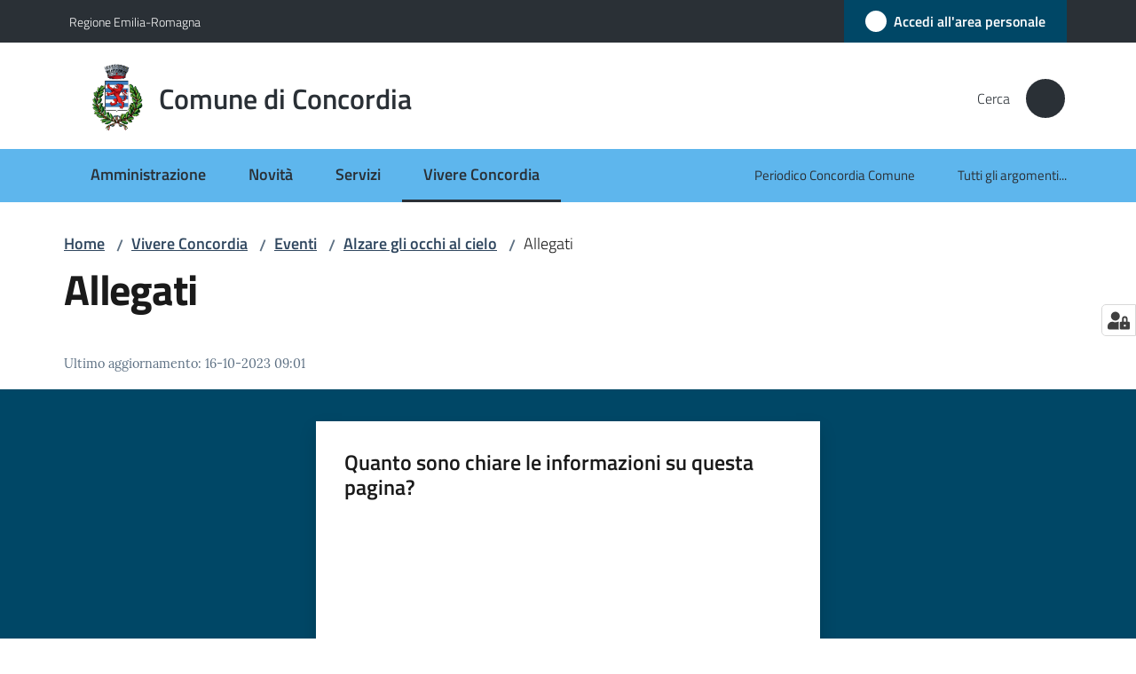

--- FILE ---
content_type: text/html; charset=utf-8
request_url: https://www.comune.concordia.mo.it/vivere-concordia/eventi/alzare-gli-occhi-al-cielo/documenti
body_size: 487225
content:
<!doctype html>
              <html lang="it" data-reactroot=""><head><meta charSet="utf-8"/><title data-react-helmet="true">Allegati - Comune di Concordia</title><meta data-react-helmet="true" name="description" content=""/><meta data-react-helmet="true" property="og:title" content="Allegati"/><meta data-react-helmet="true" property="og:url" content="https://www.comune.concordia.mo.it/vivere-concordia/eventi/alzare-gli-occhi-al-cielo/documenti"/><meta data-react-helmet="true" name="twitter:card" content="summary_large_image"/><link data-react-helmet="true" rel="canonical" href="https://www.comune.concordia.mo.it/vivere-concordia/eventi/alzare-gli-occhi-al-cielo/documenti"/><link data-react-helmet="true" rel="icon" href="https://www.comune.concordia.mo.it/registry-images/@@images/site_favicon/favicon.ico"/><script data-react-helmet="true" type="application/ld+json">{"@context":"https://schema.org","@type":"BreadcrumbList","itemListElement":[{"@type":"ListItem","position":1,"name":"Vivere Concordia","item":"https://www.comune.concordia.mo.it/vivere-concordia"},{"@type":"ListItem","position":2,"name":"Eventi","item":"https://www.comune.concordia.mo.it/vivere-concordia/eventi"},{"@type":"ListItem","position":3,"name":"Alzare gli occhi al cielo","item":"https://www.comune.concordia.mo.it/vivere-concordia/eventi/alzare-gli-occhi-al-cielo"},{"@type":"ListItem","position":4,"name":"Allegati"}]}</script><script>window.env = {"RAZZLE_SENTRY_DSN":"https:\u002F\u002F58c30f3ec3174282a65c8f55c957b7f1@sentry.redturtle.it\u002F146","RAZZLE_SENTRY_RELEASE":"3.3.26","RAZZLE_SENTRY_FRONTEND_CONFIG":"{\"environment\":\"prod\",\"tags\":{\"razzle-env\":\"client\"}}","RAZZLE_SENTRY_BACKEND_CONFIG":"{\"environment\":\"prod\",\"tags\":{\"razzle-env\":\"server\"}}","RAZZLE_INTERNAL_API_PATH":"http:\u002F\u002F0.0.0.0:9729","RAZZLE_PROXY_REWRITE_TARGET":"\u002FVirtualHostBase\u002Fhttps\u002Fwww.comune.concordia.mo.it:443\u002FPlone\u002F++api++\u002FVirtualHostRoot","RAZZLE_PUBLIC_URL":"https:\u002F\u002Fwww.comune.concordia.mo.it","RAZZLE_API_PATH":"https:\u002F\u002Fwww.comune.concordia.mo.it","RAZZLE_HONEYPOT_FIELD":"nome_secondario","RAZZLE_BIND_ADDRESS":"127.0.0.10","RAZZLE_MATOMO_URL":"https:\u002F\u002Fingestion.webanalytics.italia.it\u002F","RAZZLE_MATOMO_SITE_ID":"kN0lm4K3WO","RAZZLE_LINK_AREA_PERSONALE":"https:\u002F\u002Fservizi.comune.concordia.mo.it\u002Farea-personale","apiPath":"https:\u002F\u002Fwww.comune.concordia.mo.it","publicURL":"https:\u002F\u002Fwww.comune.concordia.mo.it"};</script><meta property="og:type" content="website"/><meta name="generator" content="Plone 6 - https://plone.org"/><meta name="viewport" content="width=device-width, initial-scale=1, shrink-to-fit=no"/><meta name="apple-mobile-web-app-capable" content="yes"/><link data-chunk="VoltoFeedbackView" rel="preload" as="style" href="/static/css/VoltoFeedbackView.bf6879a1.chunk.css"/><link data-chunk="client" rel="preload" as="style" href="/static/css/client.ffd6b64d.css"/><link data-chunk="client" rel="preload" as="script" href="/static/js/runtime~client.5626eb33.js"/><link data-chunk="client" rel="preload" as="script" href="/static/js/client.48016591.js"/><link data-chunk="VoltoFeedbackView" rel="preload" as="script" href="/static/js/VoltoFeedbackView.1d12790c.chunk.js"/><link data-chunk="client" rel="stylesheet" href="/static/css/client.ffd6b64d.css"/><link data-chunk="VoltoFeedbackView" rel="stylesheet" href="/static/css/VoltoFeedbackView.bf6879a1.chunk.css"/></head><body class="view-viewview contenttype-document section-vivere-concordia section-eventi section-alzare-gli-occhi-al-cielo section-documenti is-anonymous public-ui no-user-roles"><div role="navigation" aria-label="Toolbar" id="toolbar"></div><div id="main"><div class="public-ui"><div class="skiplinks" role="complementary" aria-label="Punti di riferimento"><a class="visually-hidden visually-hidden-focusable" href="#view">Vai al contenuto</a><a class="visually-hidden visually-hidden-focusable" href="#navigation">Vai alla navigazione</a><a class="visually-hidden visually-hidden-focusable" href="#footer">Vai al footer</a></div></div><div class="public-ui"><header><div class="it-header-wrapper"><div class="it-header-slim-wrapper" role="navigation" aria-label="Link utili"><div class="container"><div class="row"><div class="col"><div class="it-header-slim-wrapper-content"><a href="https://www.regione.emilia-romagna.it/" target="_blank" rel="noopener noreferrer" class="d-lg-block navbar-brand">Regione Emilia-Romagna</a><div class="it-header-slim-right-zone header-slim-right-zone"><a href="https://servizi.comune.concordia.mo.it/area-personale" data-element="personal-area-login" class="btn-icon login-button btn btn-primary btn-full"><span class="rounded-icon"><span style="width:;height:;background-color:transparent" class="icon icon-primary"></span></span><span class="d-none d-lg-block">Accedi all&#x27;area personale</span></a></div></div></div></div></div></div><div class="it-nav-wrapper"><div class="it-header-center-wrapper"><div class="container"><div class="row"><div class="col"><div class="it-header-center-content-wrapper"><div class="it-brand-wrapper ps-4"><a title="Home page" href="/"><img src="https://www.comune.concordia.mo.it/registry-images/@@images/site_logo/logo.png" width="61.386321626617374" height="82" alt="Logo" class="icon"/><div class="it-brand-text"><div class="it-brand-title">Comune di Concordia</div></div></a></div><div class="it-right-zone"><div class="it-search-wrapper" role="search" aria-label="Cerca nel sito"><span class="d-none d-md-block">Cerca</span><a class="search-link rounded-icon" aria-label="Cerca" href="/search" role="button"><span style="width:24px;height:24px;background-color:transparent" class="icon"></span></a></div></div></div></div></div></div></div><div class="it-header-navbar-wrapper"><div class="container"><div class="row"><div class="col"><nav id="navigation" aria-label="Menu principale" class="navbar has-megamenu navbar navbar-expand-lg"><div class="container-fluid"><button aria-label="Apri il menu" aria-controls="it-navigation-collapse" aria-expanded="false" type="button" href="#" class="custom-navbar-toggler navbar-toggler"><span style="width:24px;height:24px;background-color:transparent" class="icon"></span></button><div style="display:none" id="it-navigation-collapse" class="navbar-collapsable collapse navbar-collapsable"><div class="overlay" style="display:none"></div><div data-focus-guard="true" tabindex="-1" style="width:1px;height:0px;padding:0;overflow:hidden;position:fixed;top:1px;left:1px"></div><div data-focus-lock-disabled="disabled"><div class="menu-wrapper"><div class="it-brand-wrapper" role="navigation"><a href="/"><img src="https://www.comune.concordia.mo.it/registry-images/@@images/site_logo/logo.png" width="61.386321626617374" height="82" alt="Logo" class="icon"/><div class="it-brand-text"><div class="it-brand-title">Comune di Concordia</div></div></a></div><ul data-element="main-navigation" role="menubar" aria-label="Menu principale" class="navbar-nav"><li role="none" class="nav-item"><a class="nav-link" data-element="management" role="menuitem" aria-label="Amministrazione" href="/amministrazione"><span>Amministrazione</span></a></li><li role="none" class="nav-item"><a class="nav-link" data-element="news" role="menuitem" aria-label="Novità" href="/novita"><span>Novità</span></a></li><li role="none" class="nav-item"><a class="nav-link" data-element="all-services" role="menuitem" aria-label="Servizi" href="/servizi"><span>Servizi</span></a></li><li role="none" class="nav-item active"><a class="focus--mouse nav-link active" data-element="live" role="menuitem" aria-label="Vivere Concordia" href="/vivere-concordia"><span>Vivere Concordia</span><span class="visually-hidden">Menu selezionato</span></a></li></ul><ul role="menubar" class="navbar-secondary navbar-nav"><li role="none" class="nav-item"><a class="megamenu nav-link" role="menuitem" href="/novita/concordia-comune"><span class="">Periodico Concordia Comune</span></a></li><li role="none" class="nav-item"><a class="megamenu nav-link" data-element="all-topics" role="menuitem" href="/argomenti"><span class="">Tutti gli argomenti...</span></a></li></ul></div><div class="close-div" style="display:none"><button class="btn close-menu" type="button" title="Chiudi menu"><span style="width:24px;height:24px;background-color:transparent" class="icon icon-white"></span></button></div></div><div data-focus-guard="true" tabindex="-1" style="width:1px;height:0px;padding:0;overflow:hidden;position:fixed;top:1px;left:1px"></div></div></div></nav></div></div></div></div></div></div></header></div><div id="portal-header-image"></div><div class="public-ui"><section id="briciole" class="container px-4 mt-4"><div class=""><div class="row"><div class="col"><nav class="breadcrumb-container" aria-label="Percorso di navigazione"><ol class="breadcrumb" data-element="breadcrumb"><li class="breadcrumb-item"><a href="/">Home</a><span class="separator">/</span></li><li class="breadcrumb-item"><a href="/vivere-concordia">Vivere Concordia</a><span class="separator">/</span></li><li class="breadcrumb-item"><a href="/vivere-concordia/eventi">Eventi</a><span class="separator">/</span></li><li class="breadcrumb-item"><a href="/vivere-concordia/eventi/alzare-gli-occhi-al-cielo">Alzare gli occhi al cielo</a><span class="separator">/</span></li><li class="breadcrumb-item"><span>Allegati</span></li></ol></nav></div></div></div></section></div><div class="ui basic segment content-area"><main><div id="view"><div id="page-document" class="ui container px-4"><div class="PageHeaderWrapper mb-4"><div class="row"><div class="title-description-wrapper col-lg-12"><h1 class="mb-3" data-element="page-name">Allegati</h1><p class="description"></p></div></div></div><article id="metadata" class="bottom-metadata"><span class="font-serif mb-0 mt-4">Ultimo aggiornamento<!-- -->:</span> <!-- -->16-10-2023 09:01</article></div></div></main></div><div class="public-ui" id="customer-satisfaction-form"><section class="bg-primary customer-satisfaction"><div class="container"><div class="d-flex justify-content-center bg-primary row"><div class="col-12 col-lg-6 col"><div class="feedback-form" role="form" aria-label="Modulo di soddisfazione"><div class="card-wrapper"><div data-element="feedback" class="shadow card-wrapper py-4 px-4 card"><h2 id="vf-radiogroup-label" class="title-medium-2-semi-bold mb-0" data-element="feedback-title">Quanto sono chiare le informazioni su questa pagina?</h2><div class="rating-container mb-0"><fieldset aria-controls="vf-more-negative" class="rating rating-label mb-3"><legend class="visually-hidden">Valuta da 1 a 5 stelle</legend><input type="radio" id="star1b" name="satisfaction" value="1" class="volto-feedback-rating mb-0" data-element="feedback-rate-1" aria-label="Valuta 1 stelle su 5"/><label for="star1b" class="form-label"><svg xmlns="http://www.w3.org/2000/svg" viewBox="0 0 24 24" class="icon rating-star icon-sm" role="img"><path fill="none" d="M0 0h24v24H0z"></path></svg></label><input type="radio" id="star2b" name="satisfaction" value="2" class="volto-feedback-rating mb-0" data-element="feedback-rate-2" aria-label="Valuta 2 stelle su 5"/><label for="star2b" class="form-label"><svg xmlns="http://www.w3.org/2000/svg" viewBox="0 0 24 24" class="icon rating-star icon-sm" role="img"><path fill="none" d="M0 0h24v24H0z"></path></svg></label><input type="radio" id="star3b" name="satisfaction" value="3" class="volto-feedback-rating mb-0" data-element="feedback-rate-3" aria-label="Valuta 3 stelle su 5"/><label for="star3b" class="form-label"><svg xmlns="http://www.w3.org/2000/svg" viewBox="0 0 24 24" class="icon rating-star icon-sm" role="img"><path fill="none" d="M0 0h24v24H0z"></path></svg></label><input type="radio" id="star4b" name="satisfaction" value="4" class="volto-feedback-rating mb-0" data-element="feedback-rate-4" aria-label="Valuta 4 stelle su 5"/><label for="star4b" class="form-label"><svg xmlns="http://www.w3.org/2000/svg" viewBox="0 0 24 24" class="icon rating-star icon-sm" role="img"><path fill="none" d="M0 0h24v24H0z"></path></svg></label><input type="radio" id="star5b" name="satisfaction" value="5" class="volto-feedback-rating mb-0" data-element="feedback-rate-5" aria-label="Valuta 5 stelle su 5"/><label for="star5b" class="form-label"><svg xmlns="http://www.w3.org/2000/svg" viewBox="0 0 24 24" class="icon rating-star icon-sm" role="img"><path fill="none" d="M0 0h24v24H0z"></path></svg></label></fieldset></div><fieldset id="vf-more-positive" class="answers-step" data-step="0" aria-expanded="false" aria-hidden="true" data-element="feedback-rating-positive"><div class="answers-header"><legend>Quali sono stati gli aspetti che hai preferito?</legend><span>1/2</span></div><form class="answers-form"></form></fieldset><fieldset id="vf-more-negative" class="answers-step" data-step="0" aria-expanded="false" aria-hidden="true" data-element="feedback-rating-negative"><div class="answers-header"><legend>Dove hai incontrato le maggiori difficoltà?</legend><span>1/2</span></div><form class="answers-form"></form></fieldset><fieldset class="comments-step d-none" data-step="0" aria-expanded="false" aria-hidden="true"><div class="comments-header"><legend>Vuoi aggiungere altri dettagli?</legend><span>1/2</span></div><div class="comment w-100"><form class=""><div class="mb-3"><div class="mt-1 form-group"><textarea rows="3" tabindex="0" aria-invalid="false" data-element="feedback-input-text" autoComplete="off" aria-describedby="commentDescription" id="comment" class="mt-1" placeholder="Dacci il tuo parere per aiutarci a migliorare la qualità del sito"></textarea><label for="comment" class="active">Dettaglio</label><small id="commentDescription" class="form-text">Inserire massimo 200 caratteri</small></div></div></form></div></fieldset><div class="hpt_widget"><input type="text" name="nome_secondario" aria-label="nome_secondario"/></div><div class="form-step-actions flex-nowrap w100 justify-content-center button-shadow d-none" aria-hidden="true"><button type="button" class="me-4 fw-bold btn btn-outline-primary disabled" aria-disabled="true">Indietro</button><button type="button" aria-disabled="true" class="fw-bold btn btn-primary disabled">Avanti</button></div></div></div></div></div></div></div></section></div><footer class="it-footer" id="footer"><div class="it-footer-main"><div class="container"><section><div class="clearfix row"><div class="col-sm-12"><div class="it-brand-wrapper"><img src="/static/media/logo-eu-inverted.16e7a266.svg" width="167" height="41" alt="Finanziato dall&#x27;Unione Europea - Next Generation EU" loading="lazy" decoding="async" class="nextGenerationEULogo"/><a href="/"><img src="https://www.comune.concordia.mo.it/registry-images/@@images/site_logo_footer/logo.png" width="405" height="541" alt="Logo" class="icon"/><div class="it-brand-text"><div class="h2">Comune di Concordia</div></div></a></div></div></div></section><section><div class="row"><div class="pb-4 col-sm-6 col-md-3 col-lg-3"><h4><span style="width:1.25rem;height:1.25rem;background-color:transparent" class="icon me-2 icon-white icon-sm sm"></span><a title="Vai alla pagina: Amministrazione" class="underlined" href="/amministrazione">Amministrazione</a></h4><div class="link-list-wrapper"><ul class="footer-list clearfix link-list"><li><a title="Vai alla pagina: Organi di governo" class="list-item" href="/amministrazione/organi-di-governo">Organi di governo</a></li><li><a title="Vai alla pagina: Aree amministrative" class="list-item" href="/amministrazione/aree-amministrative">Aree amministrative</a></li><li><a title="Vai alla pagina: Uffici" class="list-item" href="/amministrazione/uffici">Uffici</a></li><li><a title="Vai alla pagina: Politici" class="list-item" href="/amministrazione/politici">Politici</a></li><li><a title="Vai alla pagina: Personale Amministrativo" class="list-item" href="/amministrazione/personale-amministrativo">Personale Amministrativo</a></li><li><a title="Vai alla pagina: Documenti e dati" class="list-item" href="/amministrazione/documenti-e-dati">Documenti e dati</a></li></ul></div></div><div class="pb-4 col-sm-6 col-md-3 col-lg-3"><h4><span style="width:1.25rem;height:1.25rem;background-color:transparent" class="icon me-2 icon-white icon-sm sm"></span><a title="Vai alla pagina: Novità" class="underlined" href="/novita">Novità</a></h4><div class="link-list-wrapper"><ul class="footer-list clearfix link-list"><li><a title="Vai alla pagina: Notizie" class="list-item" href="/novita/notizie">Notizie</a></li><li><a title="Vai alla pagina: Comunicati" class="list-item" href="/novita/comunicati">Comunicati</a></li><li><a title="Vai alla pagina: Avvisi" class="list-item" href="/novita/avvisi">Avvisi</a></li><li><a title="Vai alla pagina: Lunedì 29 settembre chiusura al traffico di piazza della Repubblica per smontaggio gru al cantiere di Palazzo Corbelli" class="list-item" href="/novita/lunedi-29-settembre-chiusura-al-traffico-di-piazza-della-repubblica-per-smontaggio-gru-al-cantiere-di-palazzo-corbelli">Lunedì 29 settembre chiusura al traffico di piazza della Repubblica per smontaggio gru al cantiere di Palazzo Corbelli</a></li><li><a title="Vai alla pagina: Il municipio di Concordia torna a Palazzo Corbelli" class="list-item" href="/novita/il-municipio-di-concordia-torna-a-palazzo-corbelli">Il municipio di Concordia torna a Palazzo Corbelli</a></li><li><a title="Vai alla pagina: Inaugurazione di Palazzo Corbelli: il discorso della sindaca Marika Menozzi" class="list-item" href="/novita/inaugurazione-di-palazzo-corbelli-il-discorso-della-sindaca-marika-menozzi">Inaugurazione di Palazzo Corbelli: il discorso della sindaca Marika Menozzi</a></li><li><a title="Vai alla pagina: Servizio passaporti all&#x27;Ufficio Postale di Concordia" class="list-item" href="/novita/servizio-passaporti-allufficio-postale-di-concordia">Servizio passaporti all&#x27;Ufficio Postale di Concordia</a></li><li><a title="Vai alla pagina: Iscrizioni scolastiche 2026/2027: il supporto degli sportelli di facilitazione digitale per le famiglie" class="list-item" href="/novita/iscrizioni-scolastiche-2026-2027-il-supporto-degli-sportelli-di-facilitazione-digitale-per-le-famiglie">Iscrizioni scolastiche 2026/2027: il supporto degli sportelli di facilitazione digitale per le famiglie</a></li></ul></div></div><div class="pb-4 col-sm-6 col-md-3 col-lg-3"><h4><span style="width:1.25rem;height:1.25rem;background-color:transparent" class="icon me-2 icon-white icon-sm sm"></span><a title="Vai alla pagina: Servizi" class="underlined" href="/servizi">Servizi</a></h4><div class="link-list-wrapper"><ul class="footer-list clearfix link-list"><li><a title="Vai alla pagina: Ambiente" class="list-item" href="/servizi/ambiente">Ambiente</a></li><li><a title="Vai alla pagina: Anagrafe e stato civile" class="list-item" href="/servizi/anagrafe-e-stato-civile">Anagrafe e stato civile</a></li><li><a title="Vai alla pagina: Autorizzazioni" class="list-item" href="/servizi/autorizzazioni">Autorizzazioni</a></li><li><a title="Vai alla pagina: Catasto e urbanistica" class="list-item" href="/servizi/catasto-e-urbanistica">Catasto e urbanistica</a></li><li><a title="Vai alla pagina: Cultura e tempo libero" class="list-item" href="/servizi/cultura-e-tempo-libero">Cultura e tempo libero</a></li><li><a title="Vai alla pagina: Educazione e formazione" class="list-item" href="/servizi/educazione-e-formazione">Educazione e formazione</a></li><li><a title="Vai alla pagina: Giustizia e sicurezza pubblica" class="list-item" href="/servizi/giustizia-e-sicurezza-pubblica">Giustizia e sicurezza pubblica</a></li><li><a title="Vai alla pagina: Imprese e commercio" class="list-item" href="/servizi/imprese-e-commercio">Imprese e commercio</a></li><li><a title="Vai alla pagina: Mobilità e trasporti" class="list-item" href="/servizi/mobilita-e-trasporti">Mobilità e trasporti</a></li><li><a title="Vai alla pagina: Tributi, finanze e contravvenzioni" class="list-item" href="/servizi/tributi-finanze-e-contravvenzioni">Tributi, finanze e contravvenzioni</a></li></ul></div></div><div class="pb-4 col-sm-6 col-md-3 col-lg-3"><h4><a title="Vai alla pagina: Vivere Concordia" class="underlined" href="/vivere-concordia">Vivere Concordia</a></h4><div class="link-list-wrapper"><ul class="footer-list clearfix link-list"><li><a title="Vai alla pagina: Luoghi" class="list-item" href="/vivere-concordia/luoghi">Luoghi</a></li><li><a title="Vai alla pagina: Eventi" class="list-item" href="/vivere-concordia/eventi">Eventi</a></li></ul></div></div></div></section><section class="py-4"><div class="row"><div class="pb-2 col-md-3 col-lg-3"><p class="h4">Contatti</p><div><ul keys="88jhe,2j4sd,flems,6i7it,4pe0b,df711" depth="0"><li>Piazza 29 Maggio, 2</li><li>41033 Concordia sulla Secchia (MO)<br/></li><li>PEC: <a href="mailto:comuneconcordia@cert.comune.concordia.mo.it" title="opensInNewTab" rel="noopener noreferrer"><u>comuneconcordia@cert.comune.concordia.mo.it</u><span style="width:1rem;height:1rem;background-color:transparent" class="icon ms-1 align-sub external-link icon-xs xs"></span></a><br/></li><li>Telefono: +39 0535 412911<br/></li><li>Fax: +39 0535 412912<br/></li><li>Partita Iva: 00221740368</li></ul></div></div><div class="pb-2 col-md-3 col-lg-3"><p class="h4"></p><div><ul keys="5fqua,b791c,anuse,rbv0,2repk" depth="0"><li><a data-element="faq" href="/leggi-le-faq">Leggi le FAQ</a></li><li><a data-element="appointment-booking" href="/prenotazione-appuntamenti-uffici">Prenotazione appuntamento</a></li><li><a data-element="report-inefficiency" href="/segnalazione-disservizio">Segnalazione disservizio</a></li><li><a href="/richiesta-di-assistenza">Richiesta di assistenza</a></li><li><a href="/attuazione-misure-pnrr">Attuazione misure PNRR</a></li></ul></div></div><div class="pb-2 col-md-3 col-lg-3"><p class="h4"></p><div><ul><li><a href="https://concordia.trasparenza-valutazione-merito.it/web/trasparenza/trasparenza" title="Apre in un nuovo tab" target="_blank" rel="noopener noreferrer" class="with-external-link-icon with-external-link-icon">Amministrazione trasparente<span style="width:1rem;height:1rem;background-color:transparent" class="icon ms-1 align-sub external-link icon-xs xs"></span></a></li><li><a data-element="privacy-policy-link" href="/informativa-privacy">Informativa privacy</a></li><li><a data-element="legal-notes" href="/note-legali">Note legali</a></li><li><a href="https://form.agid.gov.it/view/38f18700-953a-11f0-97a1-c567e0eef71a" title="Apre in un nuovo tab" target="_blank" rel="noopener noreferrer" class="with-external-link-icon" data-element="accessibility-link">Dichiarazione di accessiblità<span style="width:1rem;height:1rem;background-color:transparent" class="icon ms-1 align-sub external-link icon-xs xs"></span></a></li><li><a href="https://form.agid.gov.it/view/8c62d0a0-064d-11f0-ac18-fbd346eb090e" title="Apre in un nuovo tab" target="_blank" rel="noopener noreferrer" class="with-external-link-icon with-external-link-icon with-external-link-icon with-external-link-icon with-external-link-icon">Obiettivi di accessibilità<span style="width:1rem;height:1rem;background-color:transparent" class="icon ms-1 align-sub external-link icon-xs xs"></span></a>   </li></ul></div></div><div class="pb-2 col-md-3 col-lg-3"><p class="h4">Seguici su</p><div><p><br/></p></div></div></div></section></div></div><div class="it-footer-small-prints clearfix"><div class="container"><ul class="it-footer-small-prints-list list-inline mb-0 d-flex flex-column flex-md-row"><li class="list-inline-item"><a href="/sitemap">Mappa del sito</a></li><li class="list-inline-item"><a href="/piano-di-miglioramento-del-sito">Piano di miglioramento del sito</a></li><li class="list-inline-item"><button class="footer-gdpr-privacy-show-banner">Impostazioni cookie</button></li></ul></div></div></footer><div class="Toastify"></div><button class="gdpr-privacy-show-banner" title="Mostra impostazioni cookies"><img src="/static/media/user-lock-solid.6f1c7bdf.svg" alt="Mostra impostazioni cookies"/></button></div><div role="complementary" aria-label="Sidebar" id="sidebar"></div><script charSet="UTF-8">window.__data={"router":{"location":{"pathname":"\u002Fvivere-concordia\u002Feventi\u002Falzare-gli-occhi-al-cielo\u002Fdocumenti","search":"","hash":"","state":undefined,"key":"q2j3qd","query":{}},"action":"POP"},"intl":{"defaultLocale":"en","locale":"it","messages":{"\u003Cp\u003EAdd some HTML here\u003C\u002Fp\u003E":"\u003Cp\u003EAggiungi dell'HTML qui\u003C\u002Fp\u003E","Account Registration Completed":"Registrazione account completata","Account activation completed":"Attivazione account completata","Action":"Azione","Action changed":"L'azione è stata modificata","Action: ":"Azione: ","Actions":"Azioni","Activate and deactivate":"Questa è la sezione per la configurazione dei prodotti aggiuntivi, puoi attivare e disattivare i prodotti aggiuntivi attraverso la seguente lista.","Active":"Attiva","Active content rules in this Page":"Regole di contenuto attive in questa Pagina","Add":"Aggiungi","Add (object list)":"Aggiungi","Add Addons":"Per fare in modo che un prodotto aggiuntivo venga visualizzato qui aggiungilo nella configurazione del buildout, esegui il buildout e riavvia il server. Per maggiori informazioni vedi","Add Content":"Aggiungi un contenuto","Add Content Rule":"Aggiungi una regola di contenuto","Add Rule":"Aggiungi una regola","Add Translation…":"Aggiungi traduzione…","Add User":"Aggiungi un utente","Add a description…":"Aggiungi una descrizione…","Add a new alternative url":"Aggiungi un nuovo url alternativo","Add action":"Aggiungi un'azione","Add block":"Aggiungi blocco","Add block in position {index}":"Aggiungi un blocco alla posizione {index}","Add block…":"Aggiungi un blocco…","Add condition":"Aggiungi una condizione","Add content rule":"Aggiungi una regola di contenuto","Add criteria":"Aggiungi un criterio","Add date":"Aggiungi una data","Add element to container":"Aggiungi un elemento al container","Add field":"Aggiungi campo","Add fieldset":"Aggiungi un nuovo insieme di campi","Add group":"Aggiungi un gruppo","Add new content type":"Aggiungi un nuovo tipo di contenuto","Add new group":"Aggiungi un nuovo gruppo","Add new user":"Aggiungi nuovo utente","Add to Groups":"Aggiungi ai gruppi","Add users to group":"Aggiungi gli utenti al gruppo","Add vocabulary term":"Aggiungi termine","Add {type}":"Aggiungi {type}","Add-Ons":"Prodotti aggiuntivi","Add-ons":"Prodotti aggiuntivi","Add-ons Settings":"Impostazioni prodotti aggiuntivi","Added":"Aggiunta","Additional date":"Data aggiuntiva","Addon could not be installed":"Non è stato possibile installare l'addon","Addon could not be uninstalled":"Non è stato possibile disinstallare l'addon","Addon could not be upgraded":"Non è stato possibile aggiornare l'addon","Addon installed succesfuly":"L'addon è stato installato correttamente","Addon uninstalled succesfuly":"L'addon è stato disinstallato correttamente","Addon upgraded succesfuly":"L'addon è stato aggiornato correttamente","Advanced facet?":"Filtri avanzati?","Advanced facets are initially hidden and displayed on demand":"I filtri avanzati sono inizialmente nascosti e vengono visualizzati su richiesta ","Album view":"Vista album","Alias":"Alias","Alias has been added":"L'alias è stato aggiunto","Alignment":"Allineamento","All":"Tutti","All content":"Tutti i contenuti","All existing alternative urls for this site":"Tutti gli url alternativi per questo sito","Alphabetically":"Alfabetico","Alt text":"Testo alternativo","Alt text hint":"Lascia vuoto se l'immagine è decorativa.","Alt text hint link text":"Descrivi lo scopo dell'immagine.","Alternative url path (Required)":"Percorso url alternativo (Obbligatorio)","Alternative url path must start with a slash.":"Il percorso url alternativo comincia con uno slash ","Alternative url path → target url path (date and time of creation, manually created yes\u002Fno)":"Percorso url alternativo → percorso url di destinazione (data e ora di creazione, creata manualmente sì\u002Fno)","Applied to subfolders":"Applicato alle sottocartelle","Applies to subfolders?":"Applicare alle sottocartelle?","Apply to subfolders":"Applica a sottocartelle","Apply working copy":"Applica la copia di lavoro","Are you sure you want to delete this field?":"Sicuro di voler eliminare questo campo?","Are you sure you want to delete this fieldset including all fields?":"Sicuro di voler eliminare questo insieme di campi compresi tutti i campi contenuti?","Ascending":"Crescente","Assign the {role} role to {entry}":"Assegnare il ruolo di {role} a {entry}","Assignments":"Assegnazione","Available":"Disponibile","Available content rules:":"Regole di contenuto disponibili:","Back":"Indietro","Base":"Base","Base search query":"Ricerca iniziale","Block":"Blocco","Both email address and password are case sensitive, check that caps lock is not enabled.":"E-mail e password distinguono entrambi le maiuscole dalle minuscole, verifica di non avere il Blocco maiuscole attivato.","Breadcrumbs":"Briciole di pane","Broken relations":"Relazioni corrotte","Browse":"Sfoglia","Browse the site, drop an image, or type a URL":"Cerca nel sito, trascina un'immagine, o inserisci un URL","Browse the site, drop an image, or type an URL":"Sfoglia i contenuti, rilascia un'immagine o digita un URL","By default, permissions from the container of this item are inherited. If you disable this, only the explicitly defined sharing permissions will be valid. In the overview, the symbol {inherited} indicates an inherited value. Similarly, the symbol {global} indicates a global role, which is managed by the site administrator.":"Di norma, i permessi di questo elemento vengono ereditati dal contenitore. Se disabiliti questa opzione, verranno considerati solo i permessi di condivisione definiti esplicitamente. Nel sommario, il simbolo {inherited} indica una impostazione ereditata. Analogamente, il simbolo {global} indica un ruolo globale, che è gestito dall'amministratore del sito","Cache Name":"Nome della cache","Can not edit Layout for \u003Cstrong\u003E{type}\u003C\u002Fstrong\u003E content-type as it doesn't have support for \u003Cstrong\u003EVolto Blocks\u003C\u002Fstrong\u003E enabled":"Non è possibile modificare il Layout per il tipo \u003Cstrong\u003E{type}\u003C\u002Fstrong\u003E poichè non ha abilitato il supporto per i \u003Cstrong\u003Eblocchi\u003C\u002Fstrong\u003E","Can not edit Layout for \u003Cstrong\u003E{type}\u003C\u002Fstrong\u003E content-type as the \u003Cstrong\u003EBlocks behavior\u003C\u002Fstrong\u003E is enabled and \u003Cstrong\u003Eread-only\u003C\u002Fstrong\u003E":"Non è possibile modificare il Layout per il tipo \u003Cstrong\u003E{type}\u003C\u002Fstrong\u003E poichè il \u003Cstrong\u003EBlocks behavior\u003C\u002Fstrong\u003E è abilitato ma in \u003Cstrong\u003Esola lettura\u003C\u002Fstrong\u003E","Cancel":"Annulla","Cell":"Cella","Center":"Centrato","Change Note":"Cambia Nota","Change Password":"Cambia Password","Change State":"Cambia Stato","Change workflow state recursively":"Cambia stato di workflow ricorsivamente","Changes applied.":"Modifiche applicate.","Changes saved":"Modifiche salvate","Changes saved.":"Modifiche salvate.","Checkbox":"Checkbox","Choices":"Scelte","Choose Image":"Seleziona un'immagine","Choose Target":"Seleziona la destinazione","Choose a file":"Scegli un file","Clear":"Annulla","Clear filters":"Azzera filtri","Clear search":"Cancella ricerca","Click to download full sized image":"Clicca per scaricare l'immagine in dimensione originale","Close":"Chiudi","Close menu":"Chiudi menu","Code":"Codice","Collapse item":"Collassa elemento","Collection":"Collezione","Color":"Colore","Comment":"Commento","Commenter":"Autore","Comments":"Commenti","Compare":"Confronta","Condition changed":"La condizione è stata modificata","Condition: ":"Condizione: ","Configuration Versions":"Versioni di configurazione","Configure Content Rule":"Configura la regola di contenuto","Configure Content Rule: {title}":"Configura la regola di contenuto: {title}","Configure content rule":"Configura la regola di contenuto","Confirm password":"Conferma password","Connection refused":"Connessione rifiutata","Contact form":"Form di contatto","Contained items":"Elementi contenuti","Container settings":"Impostazioni del container","Content":"Contenuto","Content Rule":"Regola di contenuto","Content Rules":"Regole di contenuto","Content rules for {title}":"Regole di contenuto per {titolo}","Content rules from parent folders":"Regole di contenuto da cartelle padre","Content that links to or references {title}":"Contenuto collegato a {title}","Content type created":"Il tipo di contenuto è stato creato","Content type deleted":"Il tipo di contenuto è stato eliminato","Contents":"Contenuti","Controls":"Controlli","Copy":"Copia","Copy blocks":"Copia blocchi","Copyright":"Copyright","Copyright statement or other rights information on this item.":"Informazioni sul copyright o su altri diritti dell'elemento.","Create or delete relations to target":"Crea o elimina relazioni con la destinazione","Create working copy":"Crea copia di lavoro","Created by {creator} on {date}":"Creato da {creator} il {date}","Created on":"Creato il","Creator":"Autore","Creators":"Autori","Criteria":"Criteri","Current active configuration":"Configurazione attiva corrente","Current filters applied":"Filtri attualmente applicati","Current password":"Password corrente","Cut":"Taglia","Cut blocks":"Taglia blocchi","Daily":"Giornaliera","Database":"Database","Database Information":"Informazioni sul database","Database Location":"Posizione del database","Database Size":"Dimensione del database","Database main":"Database principale","Date":"Data","Date (newest first)":"Data (prima i più recenti)","Default":"Default","Default view":"Vista default","Delete":"Elimina","Delete Group":"Elimina gruppo","Delete Type":"Rimuovi tipo di contenuto","Delete User":"Elimina utente","Delete action":"Cancella azione","Delete blocks":"Elimina blocchi","Delete col":"Elimina colonna","Delete condition":"Cancella condizione","Delete row":"Elimina riga","Delete selected items?":"Vuoi eliminare gli elementi selezionati?","Delete this item?":"Vuoi eliminare questo elemento?","Deleted":"Cancellato","Deleting this item breaks {brokenReferences} {variation}.":"Eliminando questo elemento si romperanno {brokenReferences} {variation}.","Depth":"Profondità di ricerca","Descending":"Decrescente","Description":"Descrizione","Diff":"Diff","Difference between revision {one} and {two} of {title}":"Differenze tra la revisione {one} e {two} di {title}","Disable":"Disabilita","Disable apply to subfolders":"Disabilita regole di contenuto nelle sottocartelle","Disabled":"Disabilitato","Disabled apply to subfolders":"Regole di contenuto disabilitate per le sottocartelle","Distributed under the {license}.":"Distribuito sotto {license}","Divide each row into separate cells":"Mostra i margini delle colonne","Do you really want to delete the group {groupname}?":"Vuoi veramente eliminare il gruppo {groupname}?","Do you really want to delete the type {typename}?":"Vuoi veramente eliminare il tipo di contenuto {typename}?","Do you really want to delete the user {username}?":"Vuoi veramente eliminare l'utente {username}?","Do you really want to delete this item?":"Vuoi veramente eliminare questo elemento?","Document":"Pagina","Document view":"Vista pagina","Download Event":"Scarica l'evento","Drag and drop files from your computer onto this area or click the “Browse” button.":"Trascina in quest'area i file dal tuo computer o clicca su “Sfoglia”.","Drop file here to replace the existing file":"Trascina il file qui per sostituire il file esistente","Drop file here to upload a new file":"Trascina il file qui per caricare un nuovo file","Drop files here ...":"Trascina i file qui","Dry run selected, transaction aborted.":"Prova a vuoto selezionata, transazione annullata","E-mail":"E-mail","E-mail addresses do not match.":"Gli indirizzi e-mail non corrispondono","Edit":"Modifica","Edit Rule":"Modifica regola","Edit comment":"Modifica commento","Edit field":"Modifica campo","Edit fieldset":"Modifica insieme di campi","Edit recurrence":"Modifica le regole","Edit values":"Modifica i valori","Edit {title}":"Modifica {title}","Email":"Email","Email sent":"Email inviata","Embed code error, please follow the instructions and try again.":"Errore del codice incorporato, per favore segui le istruzioni e riprova.","Empty object list":"Lista di oggetti vuota","Enable":"Abilita","Enable editable Blocks":"Abilita i blocchi editabili","Enabled":"Abilitato","Enabled here?":"Abilitato qui?","Enabled?":"Abilitato?","End Date":"Data di fine","Enter URL or select an item":"Inserisci un URL o seleziona un elemento","Enter a username above to search or click 'Show All'":"Inserisci uno username da ricercare, oppure clicca su 'Vedi tutto'","Enter an email address. This will be your login name. We respect your privacy, and will not give the address away to any third parties or expose it anywhere.":"Inserisci un indirizzo e-mail. Esso sarà il tuo nome utente. Rispettiamo la tua privacy: non daremo l'indirizzo a terzi, né verrà esposto nel portale.","Enter full name, e.g. John Smith.":"Inserisci il tuo nome completo, ad esempio Mario Rossi.","Enter map Embed Code":"Inserisci il codice di incorporamento della mappa","Enter the absolute path of the target. The path must start with '\u002F'. Target must exist or be an existing alternative url path to the target.":"Inserisci il path assoluto per la destinazione. Il path deve iniziare con '\u002F'. La destinazione deve già esistere o essere un url alternativo per la destinazione.","Enter the absolute path where the alternative url should exist. The path must start with '\u002F'. Only urls that result in a 404 not found page will result in a redirect occurring.":"Inserisci un path per generare un URL alternativo per questo contenuto. Il path deve iniziare con '\u002F'. Non si possono usare come alternativi path già esistenti nel sito.","Enter your current password.":"Inserisci la tua password attuale.","Enter your email for verification.":"Inserisci la tua email per la verifica.","Enter your new password. Minimum 8 characters.":"Inserisci la tua nuova password. Minimo 8 caratteri.","Enter your username for verification.":"Inserisci il tuo username per la verifica.","Entries":"Entità da inserire","Error":"Errore","ErrorHeader":"Errore","Event":"Evento","Event listing":"Elenco eventi","Event view":"Vista evento","Exclude from navigation":"Escludi dalla navigazione","Exclude this occurence":"Escludi questa data","Excluded from navigation":"Escluso dalla navigazione","Existing alternative urls for this item":"Url alternativi esistenti per questo elemento","Expand sidebar":"Espandi la sidebar","Expiration Date":"Data di scadenza","Expiration date":"Data di scadenza","Expired":"Scaduto","External URL":"URL esterno","Facet":"Filtro","Facet widget":"Widget dei filtri","Facets":"Filtri","Facets on left side":"Filtri nel lato sinistro","Facets on right side":"Filtri nel lato destro","Facets on top":"Filtri in alto","Failed To Undo Transactions":"Non è stato possibile annullare le transazioni","Field":"Campo","File":"File","File size":"Dimensione del file","File view":"Vista file","Filename":"Nome del file","Filter":"Filtra","Filter Rules:":"Regole di filtro:","Filter by prefix":"Filtra per prefisso","Filter users by groups":"Filtra gli utenti per gruppi","Filter…":"Filtra…","First":"Primo","Fix relations":"Correggi relazioni","Fixed width table cells":"Celle della tabella a larghezza fissata","Fold":"Chiudi","Folder":"Cartella","Folder listing":"Elenco di cartelle","Forbidden":"Proibito","Fourth":"Quarto","From":"Da","Full":"A tutta larghezza","Full Name":"Nome completo","Fullname":"Nome completo","GNU GPL license":"licenza GNU GPL","General":"Generale","Global role":"Ruolo globale","Google Maps Embedded Block":"Blocco Google Maps incorporata","Grid":"Griglia","Group":"Gruppo","Group created":"Gruppo creato","Group deleted":"Gruppo eliminato","Group roles updated":"Ruoli del gruppo aggiornati","Groupname":"Nome del gruppo","Groups":"Gruppi","Groups are logical collections of users, such as departments and business units. Groups are not directly related to permissions on a global level, you normally use Roles for that - and let certain Groups have a particular role. The symbol{plone_svg}indicates a role inherited from membership in another group.":"I gruppi sono raggruppamenti di utenti, come dipartimenti e unità organizzative. I gruppi non sono direttamente collegati a permessi a livello globale, per quello usiamo i ruoli e applichiamo specifici ruoli a certi gruppi. Il simbolo {plong_svg} indica che un ruolo è ereditato dall'appartenenza ad un gruppo.","Header cell":"Cella d'intestazione","Headline":"Intestazione","Headline level":"Livello intestazione","Hidden facets will still filter the results if proper parameters are passed in URLs":"I filtri nascosti filtreranno comunque i risultati se saranno passati parametri adeguati nell'URL","Hide Replies":"Nascondi risposte","Hide facet?":"Nascondi il filtro","Hide filters":"Nascondi i filtri","Hide title":"Nascondi il titolo","History":"Cronologia","History Version Number":"Numero di versione della cronologia","History of {title}":"Cronologia di {title}","Home":"Home","ID":"ID","If all of the following conditions are met:":"Se tutte le seguenti condizioni vengono rispettate:","If selected, this item will not appear in the navigation tree":"Se attivi l'opzione, questo elemento non apparirà nell'albero di navigazione del sito.","If this date is in the future, the content will not show up in listings and searches until this date.":"Se questa data è in futuro, il contenuto non verrà mostrato negli elenchi e nelle ricerche fino a questa data.","If you are certain this user has abandoned the object, you may unlock the object. You will then be able to edit it.":"Se sei sicuro che questo utente ha chiuso l'oggetto, puoi sbloccarlo. Sarai successivamente in grado di modificarlo.","If you are certain you have the correct web address but are encountering an error, please contact the {site_admin}.":"Se sei sicuro di aver inserito l'indirizzo corretto ma ottieni comunque un errore, contatta l' {site_admin}.","Image":"Immagine","Image gallery":"Galleria di immagini","Image override":"Sovrascrizione immagine","Image size":"Dimensione dell'immagine","Image view":"Vista immagine","Include this occurence":"Includi questa data","Info":"Info","InfoUserGroupSettings":"Hai selezionato l'opzione 'più utenti' o 'più gruppi'. Pertanto questo pannello di controllo richiede un inserimento per mostrare utenti e gruppi. Se vuoi vedere utenti e gruppi istantaneamente, vai a 'Impostazioni di gruppi utenti'. Vedi il pulsante sulla sinistra.","Inherit permissions from higher levels":"Eredita i permessi dai livelli superiori","Inherited value":"Valore ereditato","Insert col after":"Inserisci colonna dopo","Insert col before":"Inserisci colonna prima","Insert row after":"Inserisci riga sotto","Insert row before":"Inserisci riga sopra","Inspect relations":"Ispeziona le relazioni","Install":"Installa","Installed":"Installato","Installed version":"Versione installata","Installing a third party add-on":"Installazione di un prodotto aggiuntivo di terze parti","Interval Daily":"giorni","Interval Monthly":"mesi","Interval Weekly":"settimane","Interval Yearly":"anni","Invalid Block":"Blocco non valido - Salvando, verrà rimosso","It is not allowed to define both the password and to request sending the password reset message by e-mail. You need to select one of them.":"Non è permesso definire la password e richiedere il reset della password tramite e-mail contemporaneamente. Devi selezionare solo una delle due opzioni.","Item batch size":"Risultati per pagina","Item succesfully moved.":"Elemento spostato correttamente.","Item(s) copied.":"Elemento\u002Fi copiato\u002Fi.","Item(s) cut.":"Elemento\u002Fi tagliato\u002Fi.","Item(s) has been updated.":"Elemento\u002Fi aggiornati.","Item(s) pasted.":"Elemento\u002Fi incollato\u002Fi.","Item(s) state has been updated.":"Stato\u002Fi aggiornato\u002Fi","Items":"Elementi","Items must be unique.":"Gli elementi devono essere unici.","Label":"Etichetta","Language":"Lingua","Language independent field.":"Campo indipendete dalla lingua","Large":"Grande","Last":"Ultimo","Last comment date":"Data ultimo commento","Last modified":"Ultima modifica","Latest available configuration":"Ultima configurazione disponibile","Latest version":"Ultima versione","Layout":"Layout","Lead Image":"Immagine di testata","Left":"Sinistra","Less filters":"Meno filtri","Link":"Link","Link copied to clipboard":"Link copiato negli appunti","Link more":"Link ad altro","Link redirect view":"Vista collegamento","Link settings":"Impostazioni link","Link title":"Link al resto","Link to":"Link a","Link translation for":"Collega traduzione per","Linking this item with hyperlink in text":"Elementi collegati a questo contenuto con un collegamento ipertestuali nel testo","Links and references":"Link e collegamenti","Listing":"Elenco","Listing view":"Vista standard","Load more":"Carica altro","Loading":"Caricamento","Log In":"Log In","Log in":"Log in","Logged out":"Disconnesso","Login":"Login","Login Failed":"Accesso fallito","Login Name":"Nome utente","Logout":"Esci","Made by {creator} on {date}. This is not a working copy anymore, but the main content.":"Creato da {creator} il {date}. Questa non è più una copia di lavoro, ma il contenuto principale.","Make the table compact":"Rendi la tabella compatta","Manage Translations":"Gestisci traduzioni","Manage content…":"Gestione del contenuto…","Manage translations for {title}":"Gestisci le traduzioni per {title}","Manual":"Manuale","Manually or automatically added?":"Aggiunto manualmente o automaticamente?","Many relations found. Please search.":"Sono state trovate molte relazioni. Effettua una ricerca.","Maps":"Maps","Maps URL":"URL di Maps","Maximum length is {len}.":"La lunghezza massima è {len}.","Maximum value is {len}.":"Il valore massimo è {len}.","Medium":"Medio","Membership updated":"Membri aggiornati","Message":"Messaggio","Minimum length is {len}.":"La lunghezza minima è {len}","Minimum value is {len}.":"Il valore minimo è {len}.","Moderate Comments":"Modera i commenti","Moderate comments":"Moderazione dei commenti","Monday and Friday":"lunedi e venerdì","Month day":"Giorno","Monthly":"Mensile","More":"Altro","More filters":"Più filtri","More information about the upgrade procedure can be found in the documentation section of plone.org in the Upgrade Guide.":"È possibile trovare ulteriori informazioni sulla procedura di aggiornamento nella guida dedicata su plone.org, nella sezione Documentazione.","Mosaic layout":"Layout a mosaico","Move down":"Sposta sotto","Move to bottom of folder":"Sposta in fondo alla cartella","Move to top of folder":"Sposta in cima alla cartella","Move up":"Sposta sopra","Multiple choices?":"Scelta multipla","My email is":"La mia email è","My username is":"Il mio nome utente è","Name":"Nome","Narrow":"Restringi","Navigate back":"Torna indietro","Navigate to this item":"Vai a questo contenuto","Navigation":"Navigazione","New password":"Nuova password","News Item":"Notizia","News item view":"Vista notizia","No":"No","No Transactions Found":"Nessuna transazione trovata","No Transactions Selected":"Nessuna transazione selezionata","No Transactions Selected To Do Undo":"Nessuna transazione da annullare selezionata","No Video selected":"Nessun video selezionato","No addons found":"Nessun addon trovato","No broken relations found.":"Nessuna relazione corrotta trovata.","No connection to the server":"Non c'è connessione con il server, a causa di un timeout o di problemi di connessione di rete del tuo dispositivo.","No image selected":"Nessuna immagine selezionata","No image set in Lead Image content field":"Nessuna immagine impostata come Immagine di testata","No image set in image content field":"Nessuna immagine impostata","No images found.":"Nessuna immagine trovata.","No items found in this container.":"Nessun elemento trovato in questo contenitore.","No items selected":"Nessun elemento selezionato","No links to this item found.":"Nessun link a questo elemento trovato.","No map selected":"Nessuna mappa selezionata","No occurences set":"Nessuna ricorrenza impostata","No options":"Nessuna opzione","No relation found":"Nessuna relazione trovata","No results found":"Nessun risultato","No results found.":"La ricerca non ha prodotto risultati.","No selection":"Nessun elemento selezionato","No uninstall profile":"Nessun profilo di disinstallazione","No user found":"Utente non trovato","No value":"Nessun valore","No workflow":"Nessun flusso","None":"Nessuno","Note":"Nota","Note that roles set here apply directly to a user. The symbol{plone_svg}indicates a role inherited from membership in a group.":"Tieni presente che i ruoli qui impostati si applicano direttamente a un utente. Il simbolo {plone_svg} indica un ruolo ereditato dall'appartenenza a un gruppo.","Number of active objects":"Numero degli oggetti attivi","Object Size":"Dimensioni dell'oggetto","Occurences":"occorrenze","Ok":"Ok","Only 7-bit bytes characters are allowed. Cannot contain uppercase letters, special characters: \u003C, \u003E, &, #, \u002F, ?, or others that are illegal in URLs. Cannot start with: _, aq_, @@, ++. Cannot end with __. Cannot be: request,contributors, ., .., \"\". Cannot contain new lines.":"Sono ammessi solo 7-bit bytes di caratteri. Non può contenere lettere maiuscole, caratteris speciali come: \u003C, \u003E, &, #, \u002F, ?, o altri che non sono ammessi negli URLs. Non può iniziare con: _, aq_, @@, ++. Non può finire con: __. Non può essere: request,contributors, ., .., \"\" Non può contenere nuove righe.","Open in a new tab":"Apri in un nuovo tab","Open menu":"Apri menu","Open object browser":"Apri object browser","Ordered":"Ordinati","Origin":"Origine","Overview of relations of all content items":"Riepilogo delle relazioni di tutti gli elementi","Page":"Pagina","Parent fieldset":"Fieldset genitore","Password":"Password","Password reset":"Recupera password","Passwords do not match.":"Le password non corrispondono.","Paste":"Incolla","Paste blocks":"Incolla blocchi","Perform the following actions:":"Esegui le seguenti azioni:","Permissions have been updated successfully":"I permesso sono stati aggiornati con successo","Permissions updated":"Permessi aggiornati","Personal Information":"Informazioni Personali","Personal Preferences":"Preferenze Personali","Personal tools":"Strumenti","Persons responsible for creating the content of this item. Please enter a list of user names, one per line. The principal creator should come first.":"Persone responsabili della creazione del contenuto di questo elemento. Inserisci un elenco di nomi, uno per riga. L'autore principale dovrebbe essere messo al primo posto.","Please choose an existing content as source for this element":"Per favore, seleziona un contenuto esistente come sorgente per questo elemento.","Please continue with the upgrade.":"Procedere con l'aggiornamento.","Please ensure you have a backup of your site before performing the upgrade.":"Assicurati di avere un backup del tuo sito prima di effettuare l'aggiornamento.","Please enter a valid URL by deleting the block and adding a new video block.":"Inserisci un URL valido eliminando il blocco e aggiungendo un nuovo blocco di tipo video.","Please enter the Embed Code provided by Google Maps -\u003E Share -\u003E Embed map. It should contain the \u003Ciframe\u003E code on it.":"Per favore inserisci il codice di incorporamento fornito da Google Maps. Per incorporare la mappa di un luogo clicca su 'Condividi' -\u003E 'Incorporare una mappa' -\u003E 'Copia HTML'. Se invece vuoi incorporare una mappa con MyMaps clicca su 'Incorpora nel mio sito' -\u003E 'Copia HTML'. Deve contenere un \u003Ciframe\u003E.","Please fill out the form below to set your password.":"Completa il seguente modulo per reimpostare la tua password.","Please search for users or use the filters on the side.":"Cerca utenti o utilizza i filtri a lato.","Please upgrade to plone.restapi \u003E= 8.24.0.":"Prego, aggiorna plone.restapi \u003E= 8.24.0.","Please upgrade to plone.restapi \u003E= 8.39.0.":"Effettua l'aggiornamento a plone.restapi \u003E= 8.39.0","Plone Foundation":"Plone Foundation","Plone{reg} Open Source CMS\u002FWCM":"Plone{reg} Open Source CMS\u002FWCM","Position changed":"Posizione cambiata","Possible values":"Valori possibili","Powered by Plone & Python":"Realizzato con Plone &amp; Python","Preferences":"Preferenze","Prettify your code":"Formatta il tuo codice","Preview":"Anteprima","Preview Image URL":"URL dell'immagine di anteprima","Profile":"Profilo","Properties":"Proprietà","Publication date":"Data di pubblicazione","Publishing Date":"Data di pubblicazione","Query":"Query","Re-enter the password. Make sure the passwords are identical.":"Reinserisci la password. Assicurati che le password siano identiche.","Read More…":"Leggi il resto…","Read only for this type of relation.":"Solo lettura per questo tipo di relazione.","Rearrange items by…":"Riordina elementi per…","Recurrence ends":"Termina","Recurrence ends after":"dopo","Recurrence ends on":"il","Redo":"Ripeti","Reduce complexity":"Riduci complessità","Referencing this item as related item":"Elementi collegati a questo contenuto come contenuto correlato","Referencing this item with {relationship}":"Elementi collegati a questo contenuto in {relationship}","Register":"Registrati","Registration form":"Form di iscrizione","Relation name":"Nome della relazione","Relations":"Relazioni","Relations are editable with plone.api \u003E= 2.0.3.":"Le relazioni possono essere modificate con plone.api \u003E= 2.0.3.","Relations updated":"Relazioni aggiornate","Relevance":"Rilevanza","Remove":"Elimina","Remove element {index}":"Elimina elemento {index}","Remove item":"Rimuovi elemento","Remove recurrence":"Rimuovi","Remove selected":"Rimuovi i selezionati","Remove term":"Rimuovi termine","Remove users from group":"Rimuovi gli utenti dal gruppo","Remove working copy":"Rimuovi copia di lavoro","Rename":"Rinomina","Rename Items Loading Message":"Aggiornando gli elementi...","Rename items":"Rinomina elementi","Repeat":"Tipo di ricorrenza","Repeat every":"Ogni","Repeat on":"Ripeti ogni","Replace existing file":"Sostituisci il file esistente","Reply":"Rispondi","Required":"Obbligatorio","Required input is missing.":"Un campo richiesto è mancante.","Reset element {index}":"Reimposta elemento {index}","Reset term title":"Reimposta titolo del termine","Reset the block":"Reimposta il blocco","Results limit":"Numero massimo di risultati ","Results preview":"Anteprima dei risultati","Results template":"Template dei risultati","Reversed order":"Ordine inverso","Revert to this revision":"Ripristina questa versione","Review state":"Stato del workflow","Richtext":"Testo formattato","Right":"Destra","Rights":"Diritti","Roles":"Ruoli","Root":"Radice","Rule added":"Regola aggiunta","Rule enable changed":"Regola abilita modificata","Rules":"Regole","Rules execute when a triggering event occurs. Rule actions will only be invoked if all the rule's conditions are met. You can add new actions and conditions using the buttons below.":"Le regole vengono eseguite quando si verifica un evento scatenante. Le azioni verranno invocate solo se tutte le condizioni di una regola sono rispettate. Puoi aggiungere nuove azioni e condizioni utilizzando i pulsanti sottostanti.","Save":"Salva","Save recurrence":"Salva la ricorrenza","Saved":"Salvato","Scheduled":"Programmato","Schema":"Schema","Schema updates":"Aggiornamenti dello schema","Search":"Cerca","Search SVG":"Cerca","Search Site":"Cerca nel sito","Search block":"Blocco di ricerca","Search button label":"Etichetta del bottone di ricerca","Search content":"Cerca contenuto","Search for user or group":"Ricerca per nome utente o gruppo","Search group…":"Cerca gruppo…","Search input label":"Etichetta del campo di ricerca","Search results":"Risultati della ricerca","Search results for {term}":"Risultati per {term}","Search sources by title or path":"Cerca sorgenti per titolo o percorso","Search targets by title or path":"Cerca destinazioni per titolo o percorso","Search users…":"Cerca utenti…","Searched for: \u003Cem\u003E{searchedtext}\u003C\u002Fem\u003E.":"Hai cercato: \u003Cem\u003E{searchedtext}\u003C\u002Fem\u003E","Second":"Secondo","Section title":"Titolo della sezione","Select":"Seleziona","Select a date to add to recurrence":"Seleziona una data da aggiungere alla ricorrenza","Select columns to show":"Seleziona le colonne da mostrare","Select relation":"Seleziona relazione","Select rule":"Seleziona una regola","Select the transition to be used for modifying the items state.":"Seleziona la transizione da effettuare per cambiare lo stato del contenuto.","Selected":"Selezionato","Selected dates":"Date selezionate","Selected items":"Elementi selezionati","Selected items - x of y":"su","Selection":"Selezione","Select…":"Selezionare…","Send":"Invia","Send a confirmation mail with a link to set the password.":"Invia una mail di conferma con un link per impostare la password.","Server Error":"Errore del server","Set my password":"Imposta la password","Set your password":"Specifica la tua password","Settings":"Impostazioni","Sharing":"Condivisione","Sharing for {title}":"Condivisioni di {title}","Short Name":"Nome Breve","Short name":"Nome breve","Show":"Mostra","Show All":"Mostra tutti","Show Replies":"Mostra risposte","Show filters":"Mostra i filtri","Show groups of users below":"Mostra i gruppi di utenti","Show item":"Mostra elemento","Show potential sources. Not only objects that are source of some relation.":"Mostra le potenziali sorgenti, non solo gli oggetti che sono sorgente di alcune relazioni.","Show potential targets. Not only objects that are target of some relation.":"Mostra le potenziali destinazioni, non solo gli oggetti che sono destinazione di alcune relazioni.","Show search button?":"Mostrare il bottone di ricerca?","Show search input?":"Mostrare il campo di ricerca?","Show sorting?":"Mostrare l'ordinamento?","Show total results":"Mostra il numero totale dei risultati","Shrink sidebar":"Riduci la sidebar","Shrink toolbar":"Riduci la toolbar","Sign in to start session":"Accedi per iniziare la sessione","Site Administration":"Amministratore del sito","Site Setup":"Configurazione del sito","Sitemap":"Mappa del sito","Size: {size}":"Dimensione: {size}","Small":"Piccolo","Some items are also a folder. By deleting them you will delete {containedItemsToDelete} {variation} inside the folders.":"Alcuni elementi sono anche delle cartelle. Eliminandoli cancellerai {containedItemsToDelete} {variation} dentro le cartelle.","Some items are referenced by other contents. By deleting them {brokenReferences} {variation} will be broken.":"Alcuni elementi sono referenziati da altri contenuti. Eliminandoli, {brokenReferences} {variation} si romperanno.","Some relations are broken. Please fix.":"Alcune relazioni sono corrotte.","Sorry, something went wrong with your request":"Spiacente, qualcosa è andato storto","Sort By":"Ordina per","Sort By:":"Ordina per:","Sort on":"Ordina per","Sort on options":"Opzioni di ordinamento","Sort transactions by User-Name, Path or Date":"Ordina transazioni per Username, Percorso o Data","Sorted":"Ordinato","Sorted on":"Ordinato per","Source":"Sorgente","Specify a youtube video or playlist url":"Specifica l'URL di un video o una playlist di YouTube","Split":"Dividi","Start Date":"Data di inizio","Start of the recurrence":"Inizio della ricorrenza","Start password reset":"Rinnova la password","State":"Stato","Status":"Status","Sticky":"Posizione fissa","Stop compare":"Interrompi il confronto","String":"Stringa","Stripe alternate rows with color":"Colore delle righe alternato","Styling":"Aspetto","Subject":"Oggetto","Success":"Successo","Successfully Undone Transactions":"Transazioni annullate correttamente","Summary":"Sommario","Summary view":"Vista riassuntiva","Switch to":"Vai a","Table":"Tabella","Table of Contents":"Indice dei contenuti","Tabular view":"Vista tabellare","Tags":"Categorie","Tags to add":"Categorie da aggiungere","Tags to remove":"Categorie da rimuovere","Target":"Destinazione","Target Path (Required)":"Percorso di destinazione (Richiesto)","Target memory size per cache in bytes":"Dimensionei target della memoria per cache in byte","Target number of objects in memory per cache":"Numero target di oggetti in memoria per cache","Target url path must start with a slash.":"Il percorso url di destinazione deve cominciare con uno slash.","Teaser":"Contenuto in primo piano","Text":"Testo","Thank you.":"Grazie.","The Database Manager allow you to view database status information":"Il Database Manager ti permette di vedere le informazioni di stato del database","The backend is not responding, due to a server timeout or a connection problem of your device. Please check your connection and try again.":"Il server di backend del tuo sito web non risponde, a causa di un timeout o di problemi di connessione di rete del tuo dispositivo. Controlla la tua connessione e riprova.","The backend is not responding, please check if you have started Plone, check your project's configuration object apiPath (or if you are using the internal proxy, devProxyToApiPath) or the RAZZLE_API_PATH Volto's environment variable.":"Il backend non sta rispondendo, verifica di avere avviato Plone, controlla la configurazione di apiPath nel tuo progetto (o se stai usando un proxy interno, devProxyToApiPath) oppure la variabile RAZZLE_API_PATH nell'ambiente di Volto.","The backend is responding, but the CORS headers are not configured properly and the browser has denied the access to the backend resources.":"Il backend sta rispondendo, ma i CORS headers non sono adeguatamente configurati e il browser ha negato l'accesso alle risorse del backend.","The backend server of your website is not answering, we apologize for the inconvenience. Please try to re-load the page and try again. If the problem persists please contact the site administrators.":"Il server di backend del tuo sito web non risponde, ci scusiamo per l'inconveniente. Prova a ricaricare la pagina e riprova. Se il problema persiste, contattare gli amministratori del sito.","The button presence disables the live search, the query is issued when you press ENTER":"La presenza del bottone disabilita la ricerca al volo, la ricerca verrà effettuata premendo Invio","The following content rules are active in this Page. Use the content rules control panel to create new rules or delete or modify existing ones.":"Le seguenti regole di contenuto sono attive in questa pagina. ","The following list shows which upgrade steps are going to be run. Upgrading sometimes performs a catalog\u002Fsecurity update, which may take a long time on large sites. Be patient.":"Questa lista mostra quali upgrade steps verranno eseguiti. A volte questa procedura comporta un aggiornamento di catalog\u002Fsecurity che potrebbe richiedere tempi lunghi su siti molto grandi. Attendi.","The item could not be deleted.":"L'elemento non può essere eliminato.","The link address is:":"L'indirizzo del collegamento è:","The provided alternative url already exists!":"L'url alternativo inserito è già stato utilizzato!","The registration process has been successful. Please check your e-mail inbox for information on how activate your account.":"La registrazione è avvenuta correttamente. Per favore controlla la tua casella di posta per informazioni su come attivare il tuo account.","The site configuration is outdated and needs to be upgraded.":"La configurazione del sito è obsoleta e deve essere aggiornata.","The working copy was discarded":"La copia di lavoro è stata scartata","The {plonecms} is {copyright} 2000-{current_year} by the {plonefoundation} and friends.":"{plonecms} è {copyright} 2000-{current_year} della {plonefoundation} ed amici.","There are no groups with the searched criteria":"Non ci sono gruppi corrispondenti ai criteri inseriti","There are no users with the searched criteria":"Non ci sono utenti corrispondenti ai criteri inseriti","There are some errors.":"Ci sono alcuni errori.","There is a configuration problem on the backend":"C'è un problema di configurazione sul backend","There was an error with the upgrade.":"Si è verificato un errore durante l'aggiornamento.","There were some errors":"Si sono verificati degli errori","There were some errors.":"Si sono verificati degli errori.","These items will have broken links":"Questi elementi avranno dei collegamenti rotti","Third":"Terzo","This has an ongoing working copy in {title}":"Questo oggetto ha una copia di lavoro in corso qui: {title}","This is a reserved name and can't be used":"Questo è un nome riservato, e non può essere utilizzato","This is a working copy of {title}":"Questa è una copia di lavoro di {title}","This item is also a folder. By deleting it you will delete {containedItemsToDelete} {variation} inside the folder.":"Questo elemento è anche una cartella. Eliminandola eliminerai anche i {containedItemsToDelete} {variation} contenuti in questa cartella.","This item was locked by {creator} on {date}":"Questo contenuto è stato bloccato da {creator} il {date}","This name will be displayed in the URL.":"Questo nome verrà mostrato nell'URL.","This page does not seem to exist…":"Questa pagina non esiste…","This rule is assigned to the following locations:":"Questa regola è stata assegnata alle seguenti posizioni:","Time":"Ora","Title":"Titolo","Title field error. Value not provided or already existing.":"Errore nel campo titolo. Nessun valore inserito o valore già esistente.","Total active and non-active objects":"Totale degli oggetti attivi e non attivi","Total comments":"Totale dei commenti","Total number of objects in each cache":"Numero totale degli oggetti in ogni cache","Total number of objects in memory from all caches":"Numero totale degli oggetti di tutte le cache","Total number of objects in the database":"Numero totale di oggetti nel database","Transactions":"Transazioni","Transactions Checkbox":"Checkbox transazioni","Transactions Have Been Sorted":"L'ordinamento è stato applicato alle transazioni","Transactions Have Been Unsorted":"L'ordinamento è stato rimosso dalle transazioni","Translate to {lang}":"Traduci in {lang}","Translation linked":"Traduzioni collegate","Translation linking removed":"Rimosso il collegamento delle traduzioni","Triggering event field error. Please select a value":"Errore nel campo evento. Selezionare un valore.","Type":"Tipo","Type a Video (YouTube, Vimeo or mp4) URL":"Digita l'URL di un Video (YouTube, Vimeo or mp4)","Type text...":"Digita il testo...","Type text…":"Digita testo…","Type the heading…":"Inserisci il titolo...","Type the title…":"Digita il titolo…","UID":"UID","URL Management":"Gestione URL","URL Management for {title}":"Gestione URL per {titolo}","Unassign":"Dissocia","Unassigned":"Dissociato","Unauthorized":"Non autorizzato","Undo":"Annulla operazioni","Undo Controlpanel":"Annulla controlpanel","Unfold":"Apri","Unified":"Unificato","Uninstall":"Disinstalla","Unknown Block":"Blocco sconosciuto","Unlink translation for":"Scollega traduzione per","Unlock":"Sblocca","Unsorted":"Non ordinato","Update":"Aggiorna","Update User":"Aggiorna utente","Update installed addons":"Aggiorna gli addons installati","Update installed addons:":"Aggiorna gli addons installati:","Updates available":"Aggiornamenti disponibili","Upgrade":"Aggiorna","Upgrade Plone Site":"Aggiorna sito Plone","Upgrade Report":"Aggiorna report","Upgrade Steps":"Upgrade step","Upload":"Carica","Upload a lead image in the 'Lead Image' content field.":"Carica un'Immagine di testata nel campo del contenuto.","Upload a new image":"Carica una nuova immagine","Upload files":"Carica file","Uploading files":"Caricamento dei files","Uploading image":"Caricamento dell'immagine","Use the form below to define the new content rule":"Utilizza il modulo sottostante per definire la nuova regola di contenuto","Use the form below to define, change or remove content rules. Rules will automatically perform actions on content when certain triggers take place. After defining rules, you may want to go to a folder to assign them, using the 'rules' item in the actions menu.":"Utilizza il modulo sottostante per definire, cambiare o rimuovere le regole di contenuto. Le regole eseguiranno automaticamente azioni sul contenuto quando si verificano eventi scatenanti. Dopo aver definito le regole, potrebbe essere necessario entrare nelle cartelle per assegnarle, utilizzando la voce 'regole' nel menu azioni.","Used for programmatic access to the fieldset.":"Utilizzato per l'accesso programmatico al fieldset.","User":"Utente","User Group Membership":"Appartenenza a Gruppi Utenti","User Group Settings":"Impostazioni Gruppi Utenti","User created":"Utente creato","User deleted":"Utente eliminato","User name":"Nome utente","User roles updated":"Ruoli utente aggiornati","User updated successfuly":"Utente aggiornato con successo","Username":"Username","Users":"Utenti","Using this form, you can manage alternative urls for an item. This is an easy way to make an item available under two different URLs.":"Utilizzando questo modulo, è possibile creare URL alternativi per i contenuti in modo da renderli disponibili con due diversi indirizzi URL. Digitando su browser l'URL alternativo creato per un contenuto verrà fatto un redirect all'URL originale del contenuto stesso.","Variation":"Variazione","Version Overview":"Panoramica delle versioni","Video":"Video","Video URL":"URL del video","View":"Visualizza","View changes":"Mostra le modifiche","View links and references to this item":"Vedi i link e le referenze a questo elemento","View this revision":"Mostra questa revisione","View working copy":"Vedi copia di lavoro","Viewmode":"Vista","Vocabulary term":"Termine del vocabolario","Vocabulary term title":"Titolo del termine del vocabolario","Vocabulary terms":"Termini del vocabolario","Warning Regarding debug mode":"Sei in modalità di debug. Questa modalità è destinata ai siti in fase di sviluppo, e permette di visualizzare immediatamente molti dei cambiamenti nella configurazione, rendendo però il sito più lento. Per uscire dalla modalità debug, ferma il server, imposta l'opzione 'debug-mode=off' nel tuo buildout.cfg, esegui nuovamente bin\u002Fbuildout e fai ripartire il server.","We apologize for the inconvenience, but the backend of the site you are accessing is not available right now. Please, try again later.":"Ci scusiamo per l'inconveniente, ma il backend del sito a cui stai cercando di accedere non è disponibile al momento. Ti preghiamo di riprovare più tardi.","We apologize for the inconvenience, but the page you were trying to access is not at this address. You can use the links below to help you find what you are looking for.":"Ci scusiamo per l'inconveniente, la pagina cui stai provando ad accedere non esiste a questo indirizzo. Puoi usare il link qui sotto per trovare quello che stavi cercando.","We apologize for the inconvenience, but there was an unexpected error on the server.":"Ci scusiamo per l'inconveniente. Si è verificato un errore non previsto.","We apologize for the inconvenience, but you don't have permissions on this resource.":"Ci scusiamo per l'inconveniente, ma non hai i permessi per questa risorsa.","Weeek day of month":"Il","Weekday":"giorno feriale (lunedì-venerdì)","Weekly":"Settimanale","What":"Cosa","When":"Quando","When this date is reached, the content will nolonger be visible in listings and searches.":"Quando questa data sarà raggiunta, il contenuto non sarà più visibile negli elenchi e nelle ricerche.","Whether or not execution of further rules should stop after this rule is executed":"Determina se l'esecuzione di più regole deve essere interrotta o no dopo che questa regola viene eseguita","Whether or not other rules should be triggered by the actions launched by this rule. Activate this only if you are sure this won't create infinite loops":"Determina se l'esecuzione di altre regole deve essere attivata dalle azioni lanciate da questa regola. Attivare solo se sei sicuro che non verranno creati loop infiniti","Whether or not the rule is currently enabled":"Determina se questa regola è al momento abilitata o disabilitata","Who":"Chi","Wide":"Largo","Workflow Change Loading Message":"Aggiornando gli stati...","Workflow updated.":"Workflow aggiornato.","Yearly":"Annuale","Yes":"Si","You are trying to access a protected resource, please {login} first.":"Stai provando ad accedere ad una risorsa protetta, per favore {login} al sito.","You are using an outdated browser":"Stai usando un browser obsoleto","You can add a comment by filling out the form below. Plain text formatting.":"Puoi aggiungere un commento compilando la form sotto. Utilizza il testo semplice.","You can control who can view and edit your item using the list below.":"Puoi controllare chi può visualizzare e modificare l'elemento usando l'elenco che segue.","You can view the difference of the revisions below.":"Puoi visualizzare la differenza delle revisioni qui sotto.","You can view the history of your item below.":"Puoi visualizzare la cronologia del tuo articolo qui sotto.","You can't paste this content here":"Non puoi incollare questo contenuto qui.","You have been logged out from the site.":"Ti sei disconnesso dal sito.","You have not the required permission for this control panel.":"Non hai i permessi necessari per accedere a questo pannello di controllo.","Your email is required for reset your password.":"La tua email è richiesta per reimpostare la tua password.","Your password has been set successfully. You may now {link} with your new password.":"La tua password è stata reimpostata correttamente. Ora puoi {link} usando la nuova password.","Your preferred language":"La tua lingua preferita.","Your site is up to date.":"Il tuo sito è aggiornato.","Your usernaame is required for reset your password.":"Il tuo username è richiesto per reimpostare la tua password.","addUserFormEmailDescription":"Inserisci un indirizzo email. Questa procedura è necessaria in caso venga persa la password. Noi rispettiamo la tua privacy e non diffonderemo il tuo indirizzo a terze parti, né lo renderemo pubblico.","addUserFormFullnameDescription":"Inserisci il tuo nome completo, es. John Smith.","addUserFormPasswordDescription":"Inserisci la nuova password. Minimo 8 caratteri.","addUserFormUsernameDescription":"Inserisci uno username, ad esempio 'jsmith'. Non sono consentiti spazi o caratteri speciali. Username e password sono case sensitive, assicurati che il caps lock non sia abilitato. Questo sarà il nome che userai per fare il login.","availableViews":"Viste disponibili","box_forgot_password_option":"Hai dimenticato la tua password?","checkboxFacet":"Checkbox","column":"colonna","columns":"colonne","common":"Comuni","compare_to":"Confronta con","countBrokenRelations":"{countofrelation} {countofrelation, plural, one {relazione rotta} other {relazioni rotte}} di tipo {typeofrelation}","daterangeFacet":"Intervallo date","delete":"Elimina","deprecated_browser_notice_message":"Stai usando {browsername} {browserversion} che è stato deprecato dal suo fornitore. Questo significa che non riceverà aggiornamenti di sicurezza e che non supporterà le attuali funzionalità del web moderno, danneggiando l'esperienza utente. Esegui l'upgrade a un browser moderno.","description":"Descrizione","description_lost_password":"Per ragioni di sicurezza, le password vengono memorizzate in forma crittata e non è quindi possibile spedirtela. Se desideri reimpostare la tua password, completa il modulo sottostante: ti verranno spedite ulteriori istruzioni per completare il processo all'indirizzo e-mail che hai specificato all'iscrizione.","description_sent_password":"La istruzioni per reimpostare la tua password sono state inviate. Dovrebbero arrivare a breve nella tua casella di posta. Una volta ricevuto il messaggio, visita l'indirizzo indicato per reimpostare la password.","draft":"Bozza","email":"E-mail","event_alldates":"Tutte le date","event_attendees":"Partecipanti","event_contactname":"Nome del contatto","event_contactphone":"Telefono del contatto","event_website":"Sito web","event_what":"Cosa","event_when":"Quando","event_where":"Dove","fileTooLarge":"Questo sito non accetta file più grandi di {limit}","flush intIds and rebuild relations":"Elimina intId e ricrea le relazioni","flushAndRebuildRelationsHints":"\u003Cul\u003E\u003Cli\u003ERigenera gli intId (i token delle relazioni nel catalogo delle relazioni)\u003C\u002Fli\u003E\u003Cli\u003ERicrea le relazioni\u003C\u002Fli\u003E\u003C\u002Ful\u003E\u003Cp\u003EControlla i log per i dettagli!\u003C\u002Fp\u003E\u003Cp\u003E\u003Cb\u003EAttenzione\u003C\u002Fb\u003E: se hai add-on che dipendono dagli intId, non dovresti eliminarli.\u003C\u002Fp\u003E","head_title":"Titolo","heading_sent_password":"Richiesta di conferma reimpostazione password spedita","hero":"Hero","html":"HTML","image":"Immagine","image_block_clear":"Deseleziona l'immagine","image_block_preview":"Anteprima dell'immagine","integer":"intero","intranet":"Pubblicato internamente","item":"elemento","items":"elementi","label_my_email_is":"La mia email è","label_my_username_is":"Il mio nome utente è","leadimage":"Immagine di testata","link-integrity: Delete":"Elimina","link-integrity: Delete item and break links":"Elimina questo elemento e rompi i collegamenti","link-integrity: loading references":"Sto verificando i riferimenti a questo contenuto...","linkAnImage":"Inserisci un URL a una immagine","listing":"Elenco","loading":"caricamento","log in":"accedi","maps":"Mappa","maxLength":"Lunghezza massima","maximum":"Fine del range (valore stesso incluso)","media":"media","minLength":"Lunghezza minima","minimum":"Inizio del range","mostUsed":"Più usati","narrowDownRelations":"Sono state trovate {sources} sorgenti e {targets} destinazioni. Riduci a {max}!","no":"No","no workflow state":"Nessun stato di workflow","number":"numero","of the month":"del mese","or try a different page.":"oppure prova una pagina diversa.","others":"altre","pending":"In attesa","pickAnImage":"Scegli una immagine esistente","private":"Privato","published":"Pubblicato","querystring-widget-select":"Seleziona…","rebuild relations":"Ricrea le relazioni","reference":"referenzia","references":"referenze","refers to":"fa riferimento a","results found":"risultati trovati","return to the site root":"ritorna alla radice del sito","rrule_and":"e","rrule_approximate":"(approssimativamente)","rrule_at":"alle","rrule_dateFormat":"[day] [month] [year]","rrule_day":"giorno","rrule_days":"giorni","rrule_every":"ogni","rrule_for":"per","rrule_hour":"ora","rrule_hours":"ore","rrule_in":"il giorno","rrule_last":"ultimo","rrule_minutes":"minuti","rrule_month":"mese","rrule_months":"mesi","rrule_nd":" ","rrule_on":"di","rrule_on the":"il","rrule_or":"oppure","rrule_rd":" ","rrule_st":" ","rrule_th":" ","rrule_the":"il","rrule_time":"volta","rrule_times":"volte","rrule_until":"fino al","rrule_week":"settimana","rrule_weekday":"giorno feriale","rrule_weekdays":"giorni feriali","rrule_weeks":"settimane","rrule_year":"anno","rrule_years":"anni","selectFacet":"Seleziona","selectView":"Seleziona la vista","skiplink-footer":"Vai al footer","skiplink-main-content":"Vai al contenuto","skiplink-navigation":"Vai alla navigazione","sort":"ordina","sources path":"percorso sorgente","table":"Tabella","target path":"percorso di destinazione","text":"Testo","title":"Titolo","toc":"Indice dei contenuti","toggleFacet":"Toggle","upgradeVersions":"Aggiorna da versione {origin} a {destination}","uploadAnImage":"Carica un'immagine dal tuo computer","url":"Sito web","user avatar":"Avatar dell'utente","video":"Video","views":"Viste","visit_external_website":"Visita il sito web","workingCopyErrorUnauthorized":"Non sei autorizzato ad compiere questa operazione.","workingCopyGenericError":"Si è verificato un errore durante l'operazione.","yes":"Sì","{count, plural, one {Upload {count} file} other {Upload {count} files}}":"{count, plural, one {Carica {count} file} other {Carica {count} file}}","{count} selected":"{count} selezionati.","{id} Content Type":"{id} Tipo di Contenuto","{id} Schema":"{id} Schema","{title} copied.":"{title} copiato.","{title} cut.":"{title} tagliato.","{title} has been deleted.":"{title} è stato eliminato.","multilingual_languages":"Lingue","multilingual_text_placeholder":"Digita...","value_for_lang":"Valore per la lingua {lang}","Feed":"Feed","RSSFeedAdd":"Aggiungi un feed","RssFeed":"Feed RSS","RssFeed Source":"Nome della sorgente","RssFeed Url":"URL del feed RSS","RssFeed Url description":"Per vedere il feed impostato, devi prima salvare il contenuto.","RssLimit":"Numero massimo di elementi da mostrare","Template":"Template","feed_not_set":"Feed RSS non impostato","linkHref":"Url per il link ad altro","linkMore":"Link ad altro","linkMoreTitle":"Titolo per il link ad altro","rss_no_results":"Nessun risultato dal feed RSS","rss_read_more":"Leggi tutto","setrss":"Imposta feed RSS","geolocation":"Geolocalizzazione","geolocationClear":"Cancella","geolocation_placeholder":"Cerca un luogo...","geolocation_selected":"Selezionato","latitude":"Latitudine","longitude":"Longitudine","osmmap - pin click":"Clicca per vedere i dettagli","osmmap - zoom in":"Zoom avanti","osmmap - zoom out":"Zoom indietro","osmmap copyright contributors":"","searchOnMap":"Cerca sulla mappa","Description placeholder":"Descrizione...","TextBlocks":"Blocchi di testo","Title placeholder":"Titolo...","dropdownmenu-add-rootpath":"Aggiungi radice di navigazione","dropdownmenu-additionalClasses":"Classi aggiuntive","dropdownmenu-additionalClassesDescription":"Classi aggiuntive per l'elemento per applicare stili specifici, in base al layout del sito.","dropdownmenu-addmenuitem":"Aggiungi voce di menu","dropdownmenu-blocks":"Blocchi","dropdownmenu-blocks-description":"Aggiungi i blocchi che verranno mostrati nel megamenu","dropdownmenu-clickableNavigationRoots":"Rendi cliccabili le radici di navigazione","dropdownmenu-close-menu-button":"Chiudi il menu","dropdownmenu-delete-button":"Elimina il menu","dropdownmenu-delete-menupath":"Elimina","dropdownmenu-deletemenuitem":"Elimina","dropdownmenu-deletemenuitem-button":"Elimina la voce di menu","dropdownmenu-emptyActiveMenuItem":"Seleziona una voce di menu","dropdownmenu-emptyActiveMenuPath":"Seleziona una radice di navigazione","dropdownmenu-linkUrl":"Link","dropdownmenu-menuitems-header":"Voci del menu","dropdownmenu-mode":"Modalità","dropdownmenu-mode-dropdown":"Megamenu","dropdownmenu-mode-simpleLink":"Link semplice","dropdownmenu-move-menuitem-down":"Sposta dopo","dropdownmenu-move-menuitem-up":"Sposta prima","dropdownmenu-navigationRoot":"Radici di navigazione","dropdownmenu-rootpath":"Radice del menu","dropdownmenu-showMoreLink":"Mostra il link ad altro","dropdownmenu-showMoreText":"Testo per il link ad altro","dropdownmenu-title":"Titolo","dropdownmenu-visible":"Visibile","social-settings-additem":"Aggiungi social","social-settings-delete-item":"Elimina social","social-settings-icon":"Icona","social-settings-move-item-down":"Sposta dopo","social-settings-move-item-up":"Sposta prima","social-settings-social-name":"Nome","social-settings-url":"URL","editablefooter-add-rootpath":"Aggiungi una radice di navigazione","editablefooter-addfootercolumn":"Aggiungi una colonna del footer","editablefooter-column":"Colonna","editablefooter-column-content":"Modifica il contenuto della colonna","editablefooter-column-selection":"Selezione delle colonne","editablefooter-delete-button":"Rimuovi","editablefooter-delete-footerpath":"Rimuovi percorso","editablefooter-deletefootercolumn":"Rimuovi colonna","editablefooter-deletefootercolumn-button":"Rimuovi colonna","editablefooter-emptyActiveFooterColumn":"Seleziona o aggiungi una colonna","editablefooter-emptyActiveFooterPath":"Seleziona o aggiungi un percorso di navigazione","editablefooter-items-header":"Colonne del footer","editablefooter-move-column-down":"Sposta dopo","editablefooter-move-column-up":"Sposta prima","editablefooter-newsletterSubscribe":"Mostra il form di iscrizione alla newsletter","editablefooter-no-title":"senza titolo","editablefooter-rootpath":"Radice di navigazione","editablefooter-showSocial":"Mostra i social","editablefooter-text":"Testo","editablefooter-title":"Titolo","editablefooter-titleLink":"Link sul titolo","editablefooter-visible":"Visibile","secondarymenu-add-rootpath":"Aggiungi radice di navigazione","secondarymenu-addmenuitem":"Aggiungi un elemento del menu","secondarymenu-delete-button":"Elimina il menu","secondarymenu-delete-menupath":"Elimina","secondarymenu-deletemenuitem-button":"Elimina la voce di menu","secondarymenu-emptyActiveMenuItem":"Seleziona una voce di menu","secondarymenu-emptyActiveMenuPath":"Seleziona una radice di navigazione","secondarymenu-inevidence":"In evidenza","secondarymenu-linkUrl":"Link","secondarymenu-linkUrl_description":"Scrivi un url esterno o seleziona un URL interno cliccando sul bottone a destra","secondarymenu-menu-arialabel":"Menu secondario","secondarymenu-menu-selected":"Menu selezionato","secondarymenu-menuitems-header":"Voci del menu","secondarymenu-move-menuitem-down":"Sposta dopo","secondarymenu-move-menuitem-up":"Sposta prima","secondarymenu-rootpath":"Radice del menu","secondarymenu-title":"Titolo","secondarymenu-visible":"Visibile","Form":"Form","HCaptchaInvisibleInfo":"","ay11_Use Up and Down to choose options":"Usa le frecce Su e Giu per scegliere un'opzione","ay11_select available":"disponibile","ay11_select availables":"disponibili","ay11_select deselected":"deselezionata","ay11_select disabled":"disabilitato","ay11_select focused":"evidenziato","ay11_select for search term":"per la ricerca","ay11_select is disabled. Select another option.":"è disabilitata. Seleziona un'altra opzione","ay11_select option":"opzione","ay11_select result":"risultato","ay11_select results":"risultati","ay11_select selected":"selezionata","ay11_select value":"valore","ay11_select_Use left and right to toggle between focused values, press Backspace to remove the currently focused value":"Usa le frecce destra e sinistra per attivare o disattivare i valori evidenziati, premi Backspace per rimuovere il valore corrente evidenziato","ay11_select__press Tab to select the option and exit the menu":"premi Tab per selezionare l'opzione e uscire dal menu","ay11_select__type to refine list":"digita per filtrare la lista","ay11_select_is_focused":"è selezionato","ay11_select_press Down to open the menu":"premi freccia giu per aprire il menu, premi Backspace per rimuovere il valore selezionato","ay11_select_press Enter to select the currently focused option":"premi Invio per selezionare l'opzione corrente","ay11_select_press Escape to exit the menu":"premi Esc per uscire dal menu","ay11_select_press left to focus selected values":"premi la freccia a sinistra per evidenziare i valori selezionati","captcha":"","condition_contains":"Contiene","condition_greater_or_equal":"È maggiore o uguale","condition_greater_than":"È maggiore di","condition_is_empty":"È vuoto","condition_is_equal_to":"È uguale a","condition_is_not_empty":"Non è vuoto","condition_is_not_equal_to":"Non è uguale a","condition_less_or_equal":"È minore o uguale","condition_less_than":"È minore di","condition_not_contains":"Non contiene","fieldId":"Identificativo","form":"Form","formSubmitted":"Form inviato correttamente","form_attachment_send_email_info_text":"Il file allegato sarà inviato via email, ma non verrà salvato","form_cancel_label":"Testo sul bottone annulla","form_clear_data":"Pulisci dati","form_confirmClearData":"Confermi di voler eliminare tutti i dati salvati?","form_default_cancel_label":"Annulla","form_default_from":"Mittente di default","form_default_subject":"Oggetto dell'email","form_default_subject_description":"Utilizza la sintassi ${identificativo} per aggiungere un valore della form dentro all'oggetto dell'email","form_default_submit_label":"Invia","form_edit_exportCsv":"Esporta in CSV","form_edit_fill_required_configuration_fields":"Inserire i campi obbligatori per la configurazione del form nella sidebar di destra. Il form non verrà mostrato sul sito finché i campi obbligatori non saranno configurati.","form_edit_invalid_from_email":"L'e-mail inserita nel campo 'Mittente di default' deve essere un indirizzo e-mail valido","form_edit_invalid_to_email":"Le e-mail inserite nel campo 'Destinatari' devono essere indirizzi e-mail validi.","form_edit_other_errors":"Verifica i seguenti errori di configurazione nella sidebar di destra. Il form non verrà mostrato sul sito finchè questi errori non sono stati sistemati.","form_edit_warning":"Attenzione!","form_edit_warning_from":"Inserire un campo di tipo 'E-mail mittente'. Se non è presente, oppure è presente ma non viene compilato dall'utente, l'indirizzo del mittente dell'email sarà quello configurato dalla sidebar di destra.","form_email_otp_verification":"Abilita l'OTP per verificare gli indirizzi email in copia (BCC)","form_email_otp_verification_description":"Previeni lo spam attraverso il tuo sito web. Abilitando questa opzione, non permetti a utenti malintenzionati di inviare email ad altri utenti attraverso il tuo sito. L'OTP verrà richiesto per tutti i campi di tipo mail per i quali è spuntata l'opzione 'Invia una copia dell'email a questo indirizzo'.","form_errors_validation":"Ci sono degli errori nei campi.","form_field_description":"Descrizione","form_field_input_value":"Valore del campo","form_field_input_values":"Valori possibili","form_field_label":"Etichetta","form_field_required":"Obbligatorio","form_field_required_info_text":"Se sono state aggiunte condizioni di visibilità al campo è consigliabile non applicare l'obbligatorietà.","form_field_type":"Tipo di campo","form_field_type_attachment":"Allegato","form_field_type_attachment_info_text":"Evenutali allegati potranno essere inviati per email, ma non verranno salvati.","form_field_type_checkbox":"Checkbox","form_field_type_date":"Data","form_field_type_from":"E-mail","form_field_type_hidden":"Nascosto","form_field_type_multiple_choice":"Scelta multipla","form_field_type_select":"Lista","form_field_type_single_choice":"Scelta singola","form_field_type_static_text":"Testo statico","form_field_type_text":"Testo","form_field_type_textarea":"Area di testo","form_formDataCount":"Elementi salvati","form_formDataCountSingle":"Elemento salvato","form_formValueNo":"No","form_formValueYes":"Sì","form_insert_otp":"Inserisci qui il codice OTP ricevuto all'indirizzo {email}","form_manage_data":"Gestione dei dati","form_otp_countdown":"Puoi inviare un nuovo codice OTP fra","form_otp_send":"Il codice OTP è stato inviato a {email}. Verifica la tua email e inserisci nel campo sopra il codice OTP ricevuto.","form_remove_data_after_days":"Giorni validità","form_remove_data_after_days_helptext":"Numero di giorni dopo i quali, i dati dovrebbero essere cancellati","form_reset":"Ricomincia","form_save_persistent_data":"Salva i dati compilati","form_select_a_value":"Seleziona un valore","form_send_email":"Invia email al destinatario","form_send_message":"Messaggio di conferma invio","form_send_message_helptext":"Si può aggiungere il valore di un campo compilato nella form inserendo il suo identificativo tra parentesi graffe preceduto da $, esempio: ${identificativo}; inoltre si possono aggiungere elementi html come link, \u003Ca..\u003E\u003C\u002Fa\u003E, nuova linea \u003Cbr \u002F\u003E, formattazioni in bold \u003Cb\u003E e italic \u003Ci\u003E.","form_send_otp_to":"Invia il codice OTP a {email}","form_show_cancel":"Mostra il bottone annulla","form_submit_label":"Testo sul bottone di invio","form_submit_success":"Inviato!","form_to":"Destinatari","form_useAsBCC":"Invia una copia dell'email a questo indirizzo","form_useAsBCC_description":"Se selezionato, una copia dell'email verrà inviata anche a questo indirizzo.","form_useAsReplyTo":"Usa come 'reply to'","form_useAsReplyTo_description":"Se selezionato, questo sarà l'indirizzo a cui il destinatario potrà rispondere.","formblock_defaultInvalidFieldMessage":"Il valore inserito non è valido","formblock_insertOtp_error":"Inserire il codice OTP ricevuto via email.","formblock_invalidEmailMessage":"L'email inserita non è corretta","formblock_requiredFieldMessage":"Compila questo campo","mail_footer_label":"Testo alla fine dell'email","mail_header_description":"Se il campo non viene compilato verrà utilizzato un testo di default","mail_header_label":"Testo all'inizio dell'email","remove_data_button":"rimuovere dati scaduti","remove_data_cron_info":"Per automatizzare la rimozione dei dati che hanno superato il numero di giorni definito nelle impostazioni della forma, configurare un cron sul server secondo le indicazioni riportate nella documentazione del prodotto.","remove_data_warning":"Sono presenti {record} record che hanno superato il numero massimo di giorni.","resolveCaptcha":"Rispondi alla domanda per verificare che tu sia un umano.","select_risultati":"risultati","select_risultato":"risultato","visible_conditions_widget_add":"Aggiungi condizione","visible_conditions_widget_and":"e","visible_conditions_widget_apply":"Applica","visible_conditions_widget_cancel":"Annulla","visible_conditions_widget_delete":"Rimuovi condizione","visible_conditions_widget_false":"Flag non attivo","visible_conditions_widget_fields":"Seleziona un campo","visible_conditions_widget_if":"Se","visible_conditions_widget_not_satisfied":"Non è una buona soluzione per questo campo, consigliamo di cambiare condizione.","visible_conditions_widget_options":"Seleziona una condizione","visible_conditions_widget_text":"Scrivi il testo","visible_conditions_widget_title":"Scelte visibili se","visible_conditions_widget_true":"Flag attivo","warning_enable_save":"Selezionare la voce 'Salva i dati compilati' nella barra laterale per abilitare il salvatggio e la visualizzazione dei dati","subfooter-add-rootpath":"Aggiungi radice di navigazione","subfooter-addmenuitem":"Aggiungi un elemento del sotto footer","subfooter-arialabel":"Link aggiuntivi","subfooter-delete-button":"Elimina","subfooter-deletemenuitem-button":"Elimina questa voce","subfooter-emptyActiveMenuItem":"Seleziona una voce di menu","subfooter-emptyActiveMenuPath":"Seleziona una radice di navigazione","subfooter-inevidence":"In evidenza","subfooter-linkUrl":"Link","subfooter-linkUrl_description":"Scrivi un url esterno o seleziona un URL interno cliccando sul bottone a destra","subfooter-menuitems-header":"Voci aggiuntive per il footer","subfooter-move-menuitem-down":"Sposta dopo","subfooter-move-menuitem-up":"Sposta prima","subfooter-rootpath":"Radice del menu","subfooter-selected":"Menu selezionato","subfooter-title":"Titolo","subfooter-visible":"Visibile","gdprcookiesettings-banner-description":"Descrizione principale del banner","gdprcookiesettings-banner-description_description":"Descrizione principale del banner, dove è possibile ad esempio, inserire il link alla privacy policy.","gdprcookiesettings-banner-title":"Titolo del banner","gdprcookiesettings-choice-add":"Aggiungi opzione","gdprcookiesettings-choice-delete":"Rimuovi opzione","gdprcookiesettings-choice-move-down":"Sposta dopo","gdprcookiesettings-choice-move-up":"Sposta prima","gdprcookiesettings-choice-text-conditional_embed_text":"Testo per l'embed condizionale","gdprcookiesettings-choice-text-conditional_embed_text_description":"Questo testo è mostrato come placeholder se l'utente non ha accettato questa opzione.","gdprcookiesettings-choice-text-description":"Descrizione del cookie","gdprcookiesettings-choice-text-description_description":"Descrivi cosa fanno questi cookie se l'utente abilita questa opzione.","gdprcookiesettings-choice-text-title":"Titolo del cookie","gdprcookiesettings-choice_config_key":"Chiave (KEY)","gdprcookiesettings-choice_config_key_description":"Identificativo tecnico del cookie. Puoi sceglierlo a piacimento.","gdprcookiesettings-choice_referenceUrls":"Url di riferimento","gdprcookiesettings-choice_referenceUrls_description":"Scrivi i domini degli URL che verrano gestiti da questa opzione. Ad esempio: 'google.com', 'youtube.com',...","gdprcookiesettings-choice_referenceUrls_placeholder":"Inserisci i domini degli URL","gdprcookiesettings-choice_text":"Testo","gdprcookiesettings-cookies-choices":"Cookie","gdprcookiesettings-cookies-description":"Descrizione","gdprcookiesettings-cookies-description_description":"Descrizione dei cookie, dove, per esempio, puoi spiegare cosa sono questo tipo di cookie.","gdprcookiesettings-cookies-text":"Testo","gdprcookiesettings-cookies-title":"Titolo","gdprcookiesettings-cookies_choices":"Cookie","gdprcookiesettings-focusTrapDescription":"Se abilitato, l'utente non può uscire dal banner usando il tasto Tab e navigare il sito tramite la tastiera, finchè non ha fatto una scelta tramite i bottoni del banner.","gdprcookiesettings-focusTrapEnabled":"Abilita il focus-trap","gdprcookiesettings-profiling-cookies":"Cookie di profilazione","gdprcookiesettings-technical-cookies":"Cookie tecnici","gdprcookiesettings-text":"Testo principale del banner","volto-gdpr-privacy-acceptAllCookies":"Accetta tutti","volto-gdpr-privacy-acceptSettings":"Salva le mie preferenze","volto-gdpr-privacy-acceptTechnicalCookies":"Solo cookies tecnici","volto-gdpr-privacy-acceptTechnicalCookiesOnly":"Ok","volto-gdpr-privacy-buttonShowLabel":"Mostra impostazioni cookies","volto-gdpr-privacy-changeSettings":"Cambia le impostazioni","volto-gdpr-privacy-close":"Accetta solo i cookies tecnici e chiudi","volto-gdpr-privacy-conditional-embed-accept-message":"{enable_cookie_button}, oppure {manage_preferences_button}.","volto-gdpr-privacy-conditional-embed-default-description":"Per visualizzare questo contenuto, devi accettare i cookie {cookie_type}.","volto-gdpr-privacy-conditional-embed-generic-cookie-link":"gestisci le tue preferenze sui cookie","volto-gdpr-privacy-conditional-embed-specific-cookie-link":"Abilita i cookie di {cookie_type}","volto-gdpr-privacy-disabled":"Disabilitati","volto-gdpr-privacy-enabled":"Abilitati","data_grid_widget_add_term":"Aggiungi elemento","data_grid_widget_remove_term":"Rimuovi elemento","Feedback control panel":"Pannello di controllo feedback","Feedbacks":"Feedback","ascending":"Crescente","descending":"Decrescente","feedback_answers_header_negative":"Dove hai incontrato le maggiori difficoltà?","feedback_answers_header_positive":"Quali sono stati gli aspetti che hai preferito?","feedback_clear_instructions":"Le indicazioni erano chiare","feedback_clear_proceeding":"Capivo sempre che stavo procedendo correttamente","feedback_close_comments":"Chiudi","feedback_comment":"Feedback","feedback_comment_date":"Data","feedback_comments_header":"Vuoi aggiungere altri dettagli?","feedback_complete_instructions":"Le indicazioni erano complete","feedback_confirm_delete_all":"Sei sicuro di voler cancellare tutti i feedback?","feedback_delete_all":"Cancella tutti i feedback","feedback_error":"Errore","feedback_export_csv":"Export in CSV","feedback_form_aria_title":"Modulo di soddisfazione","feedback_form_button_next":"Avanti","feedback_form_button_prev":"Indietro","feedback_form_no":"No","feedback_form_submit":"Invia il tuo commento","feedback_form_suggestions_placeholder":"Dacci il tuo parere per aiutarci a migliorare la qualità del sito","feedback_form_thank_you":"Grazie, il tuo parere ci aiuterà a migliorare il servizio!","feedback_form_title":"Quanto sono chiare le informazioni su questa pagina?","feedback_form_yes":"Si","feedback_incomplete_instructions":"A volte le indicazioni non erano complete","feedback_no_feedback":"Nessun feedback lasciato","feedback_no_technical_problems":"Non ho avuto problemi tecnici","feedback_other_negative":"Altro","feedback_other_positive":"Altro","feedback_sent":"Il tuo feedback è stato inviato!","feedback_show_less":"... mostra meno","feedback_show_more":"Leggi tutto","feedback_technical_problems":"Ho avuto problemi tecnici","feedback_unclear_instructions":"A volte le indicazioni non erano chiare","feedback_unclear_proceeding":"A volte non capivo se stavo procedendo correttamente","feedbacks_all":"Tutti","feedbacks_cancel_delete":"Annulla","feedbacks_cancel_delete_all":"Annulla","feedbacks_comments":"Commenti","feedbacks_comments_all":"","feedbacks_comments_button_open":"{total} commenti. {unreaded} da leggere.","feedbacks_comments_filter_unread":"Mostra i commenti da leggere","feedbacks_comments_read":"Letto","feedbacks_comments_set_all_read":"Imposta tutti come 'letti'","feedbacks_comments_set_all_read_confirm_title":"Imposta tutti come...","feedbacks_comments_set_all_read_confirm_title_read":"Sei sicuro di volere impostare tutti i commenti visibili come 'letti'?","feedbacks_comments_set_all_read_confirm_title_unread":"Sei sicuro di volere impostare tutti i commenti visibili come 'non letti'?","feedbacks_comments_toggle_all_cancel":"","feedbacks_comments_toggle_all_yes":"Si","feedbacks_comments_votes":"Voto","feedbacks_confirm_delete_selected":"Sei sicuro di voler cancellare i seguenti feedback?","feedbacks_delete_all_error":"Si è verificato un errore durante la cancellazione dei feedback","feedbacks_delete_all_success":"Tutti i feedback sono stati eliminati con successo!","feedbacks_delete_error":"Si è verificato un errore durante la cancellazione del feedback {element}","feedbacks_delete_success":"I feedback selezionati sono stati eliminati con successo!","feedbacks_error":"Si è verificato un errore","feedbacks_error_delete_all":"Si è verificato un errore","feedbacks_filter_title":"Filtra per titolo","feedbacks_items_selected":"Elementi selezionati","feedbacks_last_vote":"Ultimo feedback","feedbacks_loading":"Caricamento...","feedbacks_no_results":"Nessun risultato trovato","feedbacks_page":"Pagina","feedbacks_reset_feedbacks":"Cancella i feedback selezionati","feedbacks_select_all":"Seleziona\u002FDeseleziona tutti","feedbacks_select_item":"Seleziona elemento","feedbacks_success":"Successo","feedbacks_success_delete_all":"Successo","feedbacks_votes":"Voto","sorting_button":"Ordina per: Clicca per ordinare gli elementi in questa colonna. {sort}","slimheader-add-rootpath":"Aggiungi una radice di navigazione","slimheader-addmenuitem":"Aggiungi un link in testata","slimheader-arialabel":"Link aggiuntivi in testata","slimheader-delete-button":"Elimina","slimheader-deletemenuitem-button":"Elimina questa voce","slimheader-emptyActiveMenuItem":"Scegli una voce","slimheader-emptyActiveMenuPath":"Seleziona una radice di navigazione","slimheader-inevidence":"In evidenza","slimheader-linkUrl":"Link","slimheader-linkUrl_description":"Scrivi un url esterno o seleziona un URL interno cliccando sul bottone a destra","slimheader-menuitems-header":"Voci aggiuntive per la testata","slimheader-move-menuitem-down":"Sposta dopo","slimheader-move-menuitem-up":"Sposta prima","slimheader-rootpath":"Radice di navigazione","slimheader-selected":"Menu selezionato","slimheader-title":"Titolo","slimheader-visible":"Visibile","Accedi all'area personale":"Accedi all'area personale","Add accordion item":"Aggiungi un elemento","Alert":"Alert","Allinea a destra":"","Allinea a sinistra":"","Allinea al centro":"","Allinea il testo giustificato":"","Allineamento":"","Allow Externals":"Accetta URL esterni per l'embed","An error has occurred while editing \"{name}\" field. We have been notified and we are looking into it. Please save your work and retry. If the issue persists please contact the site administrator.":"","Aspetto":"Aspetto","Attenzione!":"Attenzione!","Bando":"Bando","Block Title":"Titolo del blocco...","Block style":"Stile del blocco","Blockquote":"","Callout":"","Card detail label":"Vedi","CardImageRight":"Allinea immagine a destra","CardImageSize":"Dimensione immagine","Cartella modulistica":"Cartella modulistica","Cerca":"Cerca","Cerca i contenuti di tipo":"Cerca i contenuti di tipo","Cerca per argomento":"Cerca per argomento","Cerca per parola chiave":"Cerca per parola chiave","Clear dates":"","Clicca qui per sostituire il file":"Clicca qui per sostituire il file","Contatti":"Contatti","Content in evidence":"Contenuto in primo piano","Contenuto":"Contenuto","Date aggiuntive":"Date aggiuntive","DateRangeFacetFilterListEntryAl":"Al {end}","DateRangeFacetFilterListEntryDal":"Dal {start}","DateRangeFacetFilterListEntryDalAl":"Dal {start} al {end}","Dettagli procedimento":"Dettagli procedimento","Dimensione della mappa":"Dimensione della mappa","Download":"Download","Etichetta location filter":"Etichetta","Etichetta path filter":"Etichetta","Faq Folder: Nessun risultato trovato":"Non ho trovato la risposta che cercavi","Filtro location filter":"Filtro","Go to content":"Salta al contenuto","Grande":"Grande","Hero":"Hero","Hide":"Nascondi","Hide all content types":"Nascondi tutti i tipi di contenuto","Hide headers":"Nascondi le intestazioni","ID Lighthouse":"ID Lighthouse","ID Lighthouse Help Description":"Identificativo di servizio a solo uso interno, utilizzato per le verifiche AgID inerenti al PNRR.","ID lighthouse":"ID lighthouse","Icons placeholder":"Seleziona le icone dalla barra a lato","Immagine":"Immagine","Impostazioni cookie footer":"Impostazioni cookie","In this section":"In questa sezione","Inserisci il testo…":"Inserisci il testo…","Interruzione di pagina":"Interruzione di pagina","Iscriviti per ricevere la newsletter":"Iscriviti per ricevere la newsletter","L'evento non si terrà nelle seguenti date":"L'evento non si terrà nelle seguenti date","LinkMore":"Link ad altro","Linkto title":"Titolo per il link ad altro","Loading page...":"Sto caricando la pagina richiesta...","Luogo":"Luogo","Luogo location filter":"Luogo","Make the table sortable":"Rendi la tabella ordinabile","Medio":"Medio","Menu selezionato":"Menu selezionato","Mostra i filtri per luogo":"Mostra i filtri per luogo","Mostra i filtri per percorso":"Mostra i filtri per percorso","Mostra le immagini di anteprima":"Mostra le immagini di anteprima","Mostra lo sfondo del blocco":"Mostra lo sfondo del blocco","Mostra tutti gli argomenti":"Mostra tutti gli argomenti","Nessun risultato ottenuto":"Nessun risultato ottenuto","Next page":"Pagina successiva","Non ci sono punti da mostrare sulla mappa":"Non ci sono punti da mostrare sulla mappa","Non mostrare tutti gli argomenti":"Non mostrare tutti gli argomenti","Number placeholder":"Numero","Nuova scheda":"- apri in nuova scheda","Path filter filtro":"Filtro","Pause slider":"Metti in pausa","Percorso path filter":"Percorso","Piccolo":"Piccolo","Play slider":"Seleziona per riprodurre","Previous page":"Pagina precedente","Rimuovi il file":"Rimuovi il file","Scroll to top":"Torna su","Search site":"Cerca nel sito","SearchBandiBlock":"Ricerca bandi","SearchSearchBlock":"Cerca una parola chiave","SearchSearchBlockButtonText":"Cerca","Seguici su":"Seguici su","Select all content types or none":"Seleziona tutti i tipi di contenuti o nessuno","Select all or none":"Seleziona tutti o nessuno","SelectInput_default_label":"","Seleziona un file":"Seleziona un file","Seleziona un'icona":"Seleziona un'icona nella barra a lato","Show all":"Mostra tutto","Show all content types":"Mostra tutti i tipi di contenuto","Sono occorsi degli errori":"Sono occorsi degli errori","Subscribe":"Iscriviti","Table block":"Blocco Tabella","Table color inverted":"Inverti i colori della tabella","Text placeholder":"Testo...","Titolo":"Titolo","Torna all'inizio della pagina":"Torna all'inizio della pagina","Trascina qui il file ...":"Trascina qui il file...","Trascina qui un file per caricare un nuovo file":"Trascina qui un file per caricare un nuovo file","Trascina qui un file per sostituire quello esistente":"Trascina qui un file per sostituire quello esistente","Trasparenza":"Trasparenza","Type description…":"Digita la descrizione…","UOContent":"","Vai alla pagina":"Vai alla pagina","Vedi":"Vedi","Vedi l'immagine":"Vedi l'immagine","Vedi tutto":"Vedi tutto","VenuesSmall":"Luoghi","VideoGalleryBlock":"Video gallery","Visible only in view mode":"Visibile solamente in modalità visualizzazione","a_chi_rivolto":"A chi è rivolto","a_chi_si_rivolge":"A chi è rivolto","accordion_block":"Accordion","account":"Account","actions":"Vedi azioni","active_filters":"","add_contacts_item":"Aggiungi un contatto","add_contacts_path":"Aggiungi un percorso per il blocco contatti","advandedSectionsFilters":"Vai alla ricerca per sezioni avanzata","alignButton":"Allinea bottone a destra","allFilters":"Tutto","allOptions":"Tutte le opzioni","allTopics":"Tutti gli argomenti","allegati":"Documenti allegati","altText":"","altre_cariche":"Altre cariche","altre_modalita_invio":"Altre modalità di invio","altri_documenti":"Documenti","altri_documenti_persona":"Altri documenti","altri_incarichi":"","always_show_image":"Mostra l'immagine per tutti gli elementi","amministrazione":"Amministrazione","apertura_bando":"Apertura del bando","appStoreLink":"APPStore Link","area":"area","area_appartenenza":"Area di appartenenza","area_responsabile":"Area responsabile","argoment":"Argomento","argomentoContent":"","argument_icon":"","arguments_in_evidence_block":"Argomenti in evidenza","assessorati_riferimento":"Assessorati di riferimento","assessore_di":"Assessore di","assessore_riferimento":"Assessore di riferimento","attachment":"Allegato","attachments":"Allegati","atti_documenti_corredo":"Atti e documenti a corredo dell'istanza","atto_nomina":"Atto di nomina","auth_ft":"","autoplay":"Autoplay","autoplay_speed":"Velocità autoplay","autoplay_speed_description":"La velocità di autoplay deve essere espressa in secondi.","autore":"Autore","ay11_select cancel":"Annulla","backToSearch":"Torna alla ricerca","backgroundImage":"Immagine di sfondo","background_section":"Sfondo del blocco","bandi_search_no_filters":"Nessun filtro da mostrare. Seleziona i filtri di ricerca da mostrare dalla sidebar laterale.","bandoContent":"","bando_closed":"Scaduto","bando_data_pubblicazione":"Pubblicato il","bando_destinatari":"Destinatari del bando","bando_effective":"Data di pubblicazione","bando_ente":"Ente erogatore","bando_inProgress":"In corso","bando_open":"Attivo","bando_scadenza":"Scadenza partecipazione","bando_scheduled":"Programmato","bando_stato":"Stato","bando_tipologia":"Tipo","bando_vedi":"Vedi","bgColor":"Mostra lo sfondo del blocco","bg_color":"Colore di sfondo","biografia":"Biografia","block_bg_color":"Colore di sfondo","breadcrumb":"","calendarBlockSidebarTitle":"Calendario","calendar_no_results":"Nessun evento disponibile al momento","callout_style":"","callout_style_basic":"","callout_style_highlight":"","canale_digitale_widget_title":"Accedere al servizio","cardDescription":"","cardImage":"Seleziona l'immagine da mostrare","cardImageEnable":"Mostra l'immagine","card_vedi":"Vedi","card_width_image":"Card con immagine","carousel":"","carousel-item-aria-label":"","carouselSlide":"","cartellamodulistica_formati_scaricabili":"Formati scaricabili","casi_particolari":"Casi particolari","category_icon":"","centerAlignment":"Allinea gli argomenti al centro","channel_link":"Link al canale","channel_link_title":"Titolo del canale","chi_puo_presentare":"Chi può presentare","chiama_il_numero":"Chiama il numero","chiama_il_numero_fax":"Contatta il numero di fax","chiusura_procedimento_bando":"Chiusura del procedimento","circoscrizione":"Circoscrizione","clearAllFilters":"Rimuovi tutti i filtri","clearFilter":"Rimuovi il filtro {filterName}","clearSearch":"Rimuovi ricerca testuale","close-menu":"Chiudi menu","closeAccordion":"","closeSearch":"Chiudi ricerca","codice_ipa":"Codice dell'ente erogatore (ipa)","color":"","color_danger":"Rosso","color_default":"","color_note":"","color_orange":"Arancione","color_primary":"Colore primario","color_success":"","color_transparent":"Trasparente","color_warning":"Giallo","compensi":"Compensi","competenze":"Competenze","contact_block_title":"Contatta il comune","contact_items_header":"Contatti","contacts":"Contatti","contacts-config-contact":"Contatto","contacts-config-delete-item":"Elimina contatto","contacts-config-icon":"Nome icona","contacts-config-title":"Titolo contatto","contacts_block":"Contatti","contatti":"Contatti","copertura_geografica":"Copertura geografica del servizio","cosa_fa":"Cosa fa","cosa_serve":"Cosa serve","costi_e_vincoli_header":"Quanto costa","countDown_countDownPosition":"Posizione del contatore","countDown_endDate":"Scadenza","countDown_showHours":"Mostra le ore","countDown_showMinutes":"Mostra i minuti","countDown_showSeconds":"Mostra i secondi","count_down_block":"Count down","countdown_days":"giorni","countdown_expired":"Scaduto il","countdown_hours":"ore","countdown_minutes":"minuti","countdown_seconds":"secondi","ctaFullWidth":"Mostra a pieno schermo","ctaImage":"Seleziona l'immagine da mostrare","ctaImageEnable":"Mostra l'immagine","ctaLink":"Link della CTA","ctaLinkTitle":"Titolo per il link della CTA","cta_block":"Blocco CTA","cured_by":"A cura di","cured_by_people":"Persone","currentActive":"","curriculum_vitae":"Curriculum vitae","customer_satisfaction":"Risultati indagini di customer satisfaction","dal {dateStart} fino a conclusione":"dal {dateStart} fino a conclusione","data_conclusione":"Data conclusione incarico","data_conclusione_incarico":"Data di fine dell'incarico","data_conclusione_incarico_label":"Data di conclusione dell'incarico","data_inizio":"Data inizio incarico","data_inizio_incarico":"Data di inizio dell'incarico","data_insediamento":"Data di insediamento","dataset":"Dataset","date":"Data","dateRangePicker_calendarLabel":"Calendario","dateRangePicker_choose":"Scegli","dateRangePicker_clearDate":"Cancella la data","dateRangePicker_clearDates":"Cancella le date","dateRangePicker_closeDatePicker":"Chiudi","dateRangePicker_dateIsSelected":"","dateRangePicker_dateIsSelectedAsEndDate":"","dateRangePicker_dateIsSelectedAsStartDate":"","dateRangePicker_dateIsUnavailable":"","dateRangePicker_enterKey":"Tasto invio","dateRangePicker_escape":"Tasto Esc","dateRangePicker_focusStartDate":"Interagisci con il calendario e seleziona le date di inizio e\u002Fo fine","dateRangePicker_hideKeyboardShortcutsPanel":"Chiudi il pannello dei tasti rapidi","dateRangePicker_homeEnd":"Tasti inizio e fine","dateRangePicker_jumpToNextMonth":"Via avanti per passare al mese successivo","dateRangePicker_jumpToPrevMonth":"Torna indietro per passare al mese precedente","dateRangePicker_keyboardBackwardNavigationInstructions":"Naviga indietro per interagire con il calendario e selezionare una data.","dateRangePicker_keyboardForwardNavigationInstructions":"Naviga avanti per interagire con il calendario e selezionare una data.","dateRangePicker_keyboardShortcuts":"Tasti rapidi","dateRangePicker_leftArrowRightArrow":"Tasti freccia destra e sinistra","dateRangePicker_moveFocusByOneDay":"Spostati indietro (sinistra) e avanti (destra) di un giorno.","dateRangePicker_moveFocusByOneMonth":"Cambia mese","dateRangePicker_moveFocusByOneWeek":"Spostati indietro (su) e avanti (giu) di una settimana.","dateRangePicker_moveFocustoStartAndEndOfWeek":"Vai al primo o all'ultimo giorno della settimana","dateRangePicker_openThisPanel":"Apri questo pannello.","dateRangePicker_pageUpPageDown":"Tasti pagina su e giu","dateRangePicker_questionMark":"Punto interrogativo","dateRangePicker_returnFocusToInput":"Torna al campo di inserimento data","dateRangePicker_roleDescription":"Seleziona date","dateRangePicker_selectFocusedDate":"Seleziona la data evidenziata","dateRangePicker_showKeyboardShortcutsPanel":"Apri il pannello dei tasti rapidi","dateRangePicker_upArrowDownArrow":"Tasti freccia su e giu","date_e_orari":"Date e orari","decorrenza_termine":"Decorrenza termine","deleghe":"Deleghe","delete_button":"Elimina","desc":"Link rapidi","descrizione":"Descrizione","descrizione_bando":"Descrizione","deselectSearchSection":"Non cercare nella sezione","detail_link_label":"Testo per il link al dettaglio","details":"Maggiori dettagli","dettaglio_tipologia_procedimento":"Dettaglio tipologia procedimento","dichiarazione_dei_redditi":"Dichiarazione dei redditi","dichiarazioni_di_insussistenza_e_incompatibilita":"Dichiarazioni di insussistenza e incompatibilità","dirigente":"Dirigente","documentContent":"","documenti-e-dati":"Documenti e dati","documento_accedere_al_servizio":"Accedere al servizio","documento_area_responsabile":"Area responsabile","documento_autori":"Autori","documento_descrizione":"Descrizione","documento_documenti":"Documenti","documento_documenti_collegati":"Documenti collegati","documento_formati_disponibili":"Formati disponibili","documento_header_protocollo":"Protocollo {protocollo} del {data_protocollo}","documento_licenza_distribuzione":"Licenza di distribuzione","documento_riferimenti_normativi":"Riferimenti normativi","documento_tipologia_documenti_albopretorio":"Tipo di documento albo pretorio","documento_tipologia_documento":"Tipo di documento","documento_ufficio_responsabile":"Ufficio responsabile","done_edit_social_links":"Fatto","dots":"Navigazione elementi slider","dove":"Indirizzo","download":"Scarica","downloadPlayVideo":"Scarica e riproduci video","dropdown_indicator":"","edit_social_links":"Modifica i social","elementi_di_interesse":"Elementi di interesse","email_label":"E-mail","embedVideo":"YouTube Video {id}","emolumenti_a_carico_della_finanza_pubblica":"Emolumenti a carico della finanza pubblica","emptySelection":"Seleziona un elemento nella barra laterale per mostrarlo qui.","empty_active_contacts_item":"Aggiungi un contatto","empty_active_contacts_path":"Aggiungi un percorso","end":"Fine evento","event_cos_e":"Cos'è","event_costi":"Costi","event_destinatari":"L'evento è di interesse per","event_documenti":"Documenti","event_end":"La data di fine deve essere successiva alla data di inizio","event_search_no_filters":"Nessun filtro da mostrare. Seleziona i filtri di ricerca da mostrare dalla sidebar laterale.","event_strutture_politiche":"Strutture politiche coinvolte","event_url":"Url dell'evento","eventoContent":"","events":"Appuntamenti","events_read_more":"Leggi di più","exceeded_chars":"Il testo supera la lunghezza consigliata perciò verrà tagliato.","exceptionDates":"con alcune eccezioni. Per maggiori informazioni controllare la sezione dedicata.","expire":"Scadenza","explore":"Esplora","exploreArgument":"Esplora argomento","faq_search":"Digita una parola chiave per trovare le risposte","fax":"Fax","feedback_comments_infotext_invalid":"Il testo è troppo lungo, la lunghezza massima è 200 caratteri","feedback_comments_infotext_valid":"Inserire massimo 200 caratteri","feedback_comments_label_comment":"Dettaglio","feedback_stars":"","field_unique_description":"Seleziona questo checkbox se il valore inserito in questo campo può essere utilizzato solo una volta","field_unique_title":"Campo univoco","file_correlato":"File correlato","filters":"Filtri","filtersCollapse":"Filtri","find":"Cerca","fine_termine":"Fine termine","form_limit":"Limite iscrizioni","form_set_limit":"Imposta un limite iscrizioni","form_submit_success_warning":"La tua iscrizione è in lista d'attesa","form_submit_success_warning_description":"I tuoi dati sono stati inviati correttamente. Tuttavia, è stato raggiunto il limite massimo di iscrizioni: la tua richiesta è stata inserita in lista d’attesa.","foto_attivita_politica":"Foto dell'attività politica","found_n_results":"Trovati {total} risultati","from":"dal","gallery":"Galleria di immagini","gallery_close_preview":"Chiudi l'anteprima","gallery_video_title":"Titolo del video","gallery_video_title_description":"Non viene mostrato. Serve al redattore per identificare meglio il video all'interno della gallery.","gallery_video_url":"Video URL","gallery_viewPreview":"Vedi l'anteprima di","gallery_view_next":"Immagine successiva","gallery_view_prev":"Immagine precedente","grid-gallery-max-items-exceeded":"Per questo template il numero di risultati per pagina deve essere 7. Controlla le impostazioni.","hideButtonShowAll":"Nascondi pulsante \"Vedi tutti\"","hide_dates":"Nascondi le date","homepage":"Home page","htmlFullWidth":"Mostra lo sfondo a tutta larghezza","html_block":"Blocco HTML","icon":"Icona","iconDescription":"Puoi selezionare un’icona fra quelle proposte nel menu a tendina oppure puoi scrivere\u002Fincollare nel campo di testo il nome di un’icona di fontawesome 6","icon_list_help_text":"Per la lista completa di icone supportate, consulta:","icon_title":"","icona_luoghi":"","icona_ufficio":"","iconss_blocks":"Blocco con icone","identificativo":"Identificativo del documento","imageBackground":"Immagine per lo sfondo","importi_di_viaggio_e_o_servizi":"Importi di viaggio e\u002Fo servizi","importi_viaggio":"Importi di viaggio e\u002Fo servizio","inEvidenceItems":"","incarico":"incarico","index":"Indice della pagina","insert_filter":"Inserire un filtro dal menù laterale per visualizzare i relativi risultati","iter_del_procedimento":"Iter del procedimento","legami_altre_strutture":"Servizi o uffici di riferimento","legami_struttura_padre":"Unità organizzativa genitore","legami_strutture_figlie":"Servizi o uffici interni","legend_required":"I campi contrassegnati da (*) sono obbligatori.","link":"Collegamento","link-subsite-homepage-title":"Home page","link_siti_esterni":"Link utili","linkedin":"LinkedIn","listing_event_recurrence_label":"Questo evento ha più date: vedi tutte","listing_items_color":"Colore dell'elemento","loadVideo":"Premi Invio per caricare il video, poi premi Tab per navigare sul video.","location_to_search":"Posizione in cui cercare","locations":"Luoghi","login_agid":"Accedi","login_agid_description":"Per accedere al sito a ai suoi servizi, utilizza una delle seguenti modalità.","login_agid_other":"Altre utenze","login_agid_other_description":"In alternativa puoi utilizzare le seguenti modalità.","login_cie":"","login_cie_description":"Entra con CIE","login_cie_help":"Maggiori informazioni sulla CIE","login_plone_user":"Accesso operatore","login_spid":"SPID","login_spid_description":"Accedi con SPID, il sistema Pubblico di Identità Digitale.","login_spid_help":"Come attivare SPID","login_with_cie":"Entra con CIE","login_with_spid":"Accedi con Spid","logo-subsite-alt":"Logo","luoghi_correlati":"Luoghi correlati","luoghi_correlati_evento_widget_title":"Luogo dell'evento","luoghi_notizia":"Luoghi","luogo":"Luogo","mail@example.com":"mail@example.com","mailto":"Invia","mainMenu":"","map_size_large":"Grande","map_size_medium":"Media","map_size_small":"Piccola","minutes":"min","modalita_accesso":"Modalità di accesso","modalita_di_avvio":"Modalità di avvio","modalita_richiedere_informazioni_procedimentodali":"Modalità per richiedere informazioni sul procedimento","modalita_richiesta_informazioni":"Modalità per richiedere informazioni sul procedimento","modified":"Ultimo aggiornamento","modulistica":"Modulistica","modulistica_restraint":"Come da architettura informativa ufficiale prevista dalla misura 1.4.1, tutta la modulistica dovrà essere correttamente caricata nella sezione apposita, all'interno di amministrazione, documenti e dati, modulistica, e relazionata con la scheda servizio. Non è più possibile caricare file ed allegati direttamente in questo contenitore.","modulo_download_file":"Scarica il file","modulo_download_in_format":"Scarica in formato","modulo_file_principale":"File principale","modulo_formati_alternativi":"Formati alternativi","move_menu_item_down":"Sposta elemento in basso","move_menu_item_up":"Sposta elemento in alto","natural_image_size":"Non alterare le dimensioni naturali dell'immagine","newsContent":"","news_item_contenuto":"Contenuto","noResult":"Nessun risultato trovato","noVideoUrl":"Inserisci l'URL di un video YouTube o Vimeo nella barra a lato.","noVideos":"Nessun video selezionato. Aggiungi un elemento per mostrare un video","nominativo":"nominativo","note_aggiornamento":"","novita":"Novità","numbers_block":"Blocco numeri","numero_progressivo_cs":"Numero del comunicato stampa","openAccordion":"","openLink":"","openLinkInNewTab":"Apri link in una nuova scheda","open_end":"Questo evento ha una data di fine aperta\u002Fvariabile.","opensInNewTab":"Si apre in una nuova scheda","optionActiveContentButton":"Contenuto attivo","optionActiveContentInfo":"Verranno esclusi dalla ricerca i contenuti archiviati e non più validi come gli eventi terminati o i bandi scaduti.","optionActiveContentLabel":"Cerca solo tra i contenuti attivi","optionDateEnd":"Data fine","optionDateEndButton":"Al","optionDatePlaceholder":"inserisci la data in formato gg\u002Fmm\u002Faaaa","optionDateStart":"Data inizio","optionDateStartButton":"Dal","options":"Opzioni","orari":"Orari","orario_pubblico":"Orario per il pubblico","order_by":"Ordina per","organizzato_da":"Organizzato da","organo_competente_provvedimento_finale":"Organo competente adozione provvedimento finale","otherArguments":"ALTRI ARGOMENTI","other_arguments":"Altri argomenti","other_info":"Ulteriori informazioni","override_links_accessibility_marker":"Non mostrare l'icona di accessibilità per i link a siti esterni","pagamenti":"Pagamenti previsti e modalità","page_cured_by":"Questa pagina è gestita da","paginationLabel":"Selettore di pagina","parent_site_menu":"Menu principale del sito","parteciperanno":"Parteciperanno","patrocinato_da":"Patrocinato da","pec":"PEC","persona":"Persona","personaContent":"","persona_strutture_correlate":"Fa parte di","persone_correlate":"Persone correlate","persone_p_description":"Tutte le persone che fanno parte di questo servizio","persone_struttura":"Persone","placeholder":"Testo di aiuto","playStoreLink":"PlayStore Link","precedente":"Precedente","previewIconSelected":"Anteprima dell'icona scelta","print":"Stampa","procedura_online":"Procedura informatizzata online","provvedimento_finale":"Provvedimento finale","publication_date":"Data di pubblicazione","quartiere":"Quartiere","rassegna_label":"","reading_time":"Tempo di lettura","related_doc":"Documenti","related_items":"Contenuti correlati","related_news":"Novità","related_services":"Servizi presenti nel luogo","related_uo":"Amministrazione","removeOption":"Rimuovi opzione","removeTopic":"Rimuovi argomento","reperimento_modulistica":"Dove reperire la modulistica","responsabile":"Responsabile","responsabile_del_procedimento":"Responsabile del procedimento","responsabile_del_procedimento_unità_organizzativa_competente":"Responsabile del procedimento e Unità Organizzativa competente","responsabile_di":"Responsabile di","responsabile_procedimento":"Responsabile del procedimento","riferimenti_normativi":"Riferimenti normativi","rights":"Diritti","risultati_indagini_customer_satisfaction":"Risultati indagini di customer satisfaction","root_path":"Percorso radice","ruolo":"Incarico","sarchBandi_categoria_placeholder":"Categoria","sarchBandi_ente_placeholder":"Ente","sarchBandi_tipologia_placeholder":"Tipologia","sarchBandi_ufficio_responsabile_placeholder":"Ufficio responsabile","scadenza_bando":"Scadenza dei termini per partecipare al bando","scadenza_domande_bando":"Termine per le richieste di chiarimenti","scrivi_a_mail":"Scrivi all'indirizzo","search":"Cerca","search-block-uo":"Ricerca Unità Organizzative","searchAllSections":"Cerca in tutte le sezioni","searchAllTopics":"Cerca tutti gli argomenti","searchBlock":"Ricerca eventi","searchBlock_always_show_image":"","searchBlock_bg_color":"Colore di sfondo","searchBlock_button_color":"Colore del bottone","searchBlock_categoria_filter":"Filtro per Categoria","searchBlock_date_filter":"Filtro per date","searchBlock_ente_filter":"Filtro per Ente","searchBlock_filter_one":"Filtro 1","searchBlock_filter_three":"Filtro 3","searchBlock_filter_two":"Filtro 2","searchBlock_help":"Seleziona i filtri di ricerca da mostrare nel blocco.","searchBlock_primarycolor":"Primario","searchBlock_scadenza_filter":"Filtro per data di scadenza del bando","searchBlock_scadenza_filter_from":"Scadenza dal","searchBlock_scadenza_filter_to":"Scadenza al","searchBlock_secondaryColor":"Secondario","searchBlock_show_default_results":"Di default, mostra i risultati","searchBlock_style":"Aspetto","searchBlock_tertiaryColor":"Ternario","searchBlock_text_filter":"Filtro di testo","searchBlock_tipologia_filter":"Filtro per tipologia","searchBlock_ufficio_responsabile_filter":"Filtro per Ufficio responsabile","searchBlock_uo_type_filter":"Filtro per tipologia","searchBlock_venue_filter":"Filtro per luoghi","searchContentIn":"Cerca contenuti in","searchInSection":"Cerca nella sezione","searchLabel":"Cerca nel sito","search_adv_filters":"Filtri avanzati","search_brdc":"","search_content_types":"Tipologia","search_endDate":"Data fine","search_icon":"Icona cerca","search_sections":"Dove cercare","search_sections_block":"Ricerca nelle sezioni","search_sections_links":"Collegamenti","search_skip_to_search_results":"Vai ai risultati di ricerca","search_startDate":"Data inizio","searchedFor":"Ricerca per: \u003Cem\u003E{searchedtext}\u003C\u002Fem\u003E.","searchsectionswidget-add-rootpath":"Sezioni","searchsectionswidget-additem":"Aggiungi una sezione","searchsectionswidget-delete-rootpath":"Elimina radice di navigazione","searchsectionswidget-deleteitem-button":"Elimina","searchsectionswidget-emptyActiveItem":"Aggiungi una nuova sezione, o selezionane una.","searchsectionswidget-emptyActiveRootPath":"Seleziona una radice di navigazione","searchsectionswidget-items-header":"Sezioni","searchsectionswidget-linkUrl":"Destinazione","searchsectionswidget-linkUrl_description":"Seleziona un link interno cliccando sul bottone a destra. Attenzione, se la sezione è vuota (non ha figli), non verrà mostrata.","searchsectionswidget-move-item-down":"Sposta dopo","searchsectionswidget-move-item-up":"Sposta prima","searchsectionswidget-rootpath":"Radice di navigazione","searchsectionswidget-title":"Sezioni","section_undefined":"altro","sections":"Sezioni","sede_di":"Sede di","selectOtherArguments":"Seleziona gli altri argomenti","selectTopicFilters":"Seleziona gli argomenti che vuoi cercare","select_argument_sidebar":"Seleziona un argomento nella barra a lato","select_noOptionsMessage":"Nessuna opzione","service_cos_e":"Descrizione","service_off":"Servizio non attivo","service_on":"Servizio attivo","service_topics":"Argomenti:","servizi":"Servizi","servizi_collegati":"Servizi collegati","servizi_correlati":"Servizi correlati","servizi_offerti":"Servizi disponibili","servizioContent":"","servizio_canale_digitale":"Accedi al servizio","servizio_canale_digitale_link":"Accedi al servizio","servizio_come_fare":"Come fare","servizio_condizioni":"Condizioni di servizio","servizio_condizioni_link":"Termini e condizioni di servizio","servizio_condizioni_text":"Per conoscere i dettagli di scadenze, requisiti e altre informazioni importanti, leggi i termini e le condizioni di servizio.","servizio_cosa_si_ottiene":"Cosa si ottiene","servizio_dove_rivolgersi":"Dove rivolgersi","servizio_prenota_appuntamento":"Prenota appuntamento","servizio_procedure_collegate":"Procedure collegate all'esito","setMoreSearchOptions":"Vai alle altre opzioni di ricerca","set_four_columns":"Disponi su 4 colonne","settore_merceologico":"Settore merceologico","share":"Condividi","show_date":"Mostra la data","show_description":"Mostra la descrizione","show_detail_link":"Mostra il link al dettaglio","show_dots":"Mostra i puntini di scorrimento","show_ente":"Mostra l'ente","show_full_width":"A tutta larghezza","show_icon":"Mostra l'icona","show_image_popup":"Apri l'immagine in popup","show_image_title":"Mostra il titolo dell'immagine","show_map_full_width":"Mostra la mappa a tutta larghezza","show_only_first_ribbon":"Mostra il nastro solo sulla prima card","show_pdf_desc":"Permette di aprire l'anteprima di tutti i PDF di questo elenco in una tab separata. Se non impostato, i PDF vengono scaricati.","show_pdf_preview":"Mostra i PDF in anteprima","show_pointer_list":"Mostra elenco puntato","show_section":"Mostra la sezione","show_tipologia":"Mostra la tipologia","show_topics":"Mostra gli argomenti","show_type":"Mostra il tipo","sideMenuIndex":"","sideMenuNavigation":"","silenzio_assenso":"Silenzio assenso\u002FDichiarazione dell'interessato sostitutiva del provvedimento finale","simplecard_listing_appearance_compact":"Compatto","simplecard_listing_appearance_description":"Qui puoi selezionare, per il template 'Card semplice', un aspetto diverso da quello di default.","simplecard_listing_appearance_oneforrow":"Un elemento per riga","sitemap_ft":"","situazione_patrimoniale":"Situazione patrimoniale","skiplinks-description":"Punti di riferimento","skype":"Skype","slideDot":"Vai alla slide {index}","slider_listing_appearance_description":"","slider_listing_appearance_imagecard":"","slider_listing_appearance_simplecard":"","slidesToShow":"N° slide da mostrare","social":"Social","soggetti_esterni":"Soggetti esterni","sort_apertura_bando":"Data di apertura","sort_chiusura_procedimento_bando":"Chiusura procedimento bando","sort_effective_date":"Data di pubblicazione","sort_modified_date":"Data di modifica","sort_on":"Ordina per","sort_on_date":"Data (prima i più recenti)","sort_on_relevance":"Rilevanza","sort_on_title":"Alfabeticamente","sort_order":"Ordine inverso","sort_scadenza_bando":"Scadenza termini partecipazione","spese_elettorali":"Spese elettorali","sponsors":"Sponsor","start":"Inizio evento","strumenti_di_tutela":"Strumenti di tutela","strumenti_tutela":"Strumenti di tutela","struttura":"Struttura","struttura_responsabile":"Struttura responsabile","strutture_correlate":"Strutture correlate","subjects":"Tags","successivo":"Successivo","supported_by":"Con il supporto di","table_variation_alternate_rows":"","table_variation_columns":"","table_variaton_column":"","table_variaton_ct":"","table_variaton_field":"","table_variaton_title":"","table_variaton_title_description":"","tabletemplate_column_title":"","telefono":"Telefono","telefono_sede":"Telefono","telegram":"Telegram","tempi_e_scadenze":"Tempi e scadenze","tempo_medio":"Tempo medio","termine":"termine","termini_del_procedimento":"Termini del procedimento","text_filter_placeholder":"Inserisci un valore","timeline_tempi_scadenze_validation_error":"Impossibile aggiungere un elemento alla timeline senza aver compilato il campo \"Titolo\"","tipologia_bando":"Tipologia del bando","tipologia_evento":"","tipologia_incarico":"Tipo di incarico","tipologia_luogo":"Tipo di luogo","tipologia_organizzazione":"Tipologia organizzazione","tipologia_persona":"Tipologia persona","titleLine":"Mostra la linea sotto il titolo","titolare_potere_sostitutivo":"Titolare del potere sostitutivo","titolo":"titolo","to":"al","toggle-menu":"","toggleMenu_close":"","toggleMenu_open":"","topics":"Argomenti","trasparenza":"Trasparenza","twitter":"Twitter","ufficio":"Unità organizzativa","ufficio_responsabile":"Ufficio responsabile","ulteriori_info":"","ulteriori_informazioni":"Ulteriori informazioni","unauthorized_description":"Stai provando ad accedere ad una risorsa protetta, per favore accedi al sito.","unita_operativa":"unità operativa","unita_organizzativa_competente":"Unità organizzativa competente del procedimento","unknownBlock":"Blocco sconosciuto","uo_altre_sedi":"Altre sedi","uo_documenti":"Documenti","uo_search_keyword":"Cerca una struttura","uo_type":"Tipologia","update_date":"Data di aggiornamento","utilityMenu":"Link utili","variazione_situazione_patrimoniale":"Variazione situazione patrimoniale","venueContent":"","venues":"Luoghi","view_all":"Vedi tutti","view_on_applemaps":"Vedi su Apple Maps","view_on_bingmaps":"Vedi su Bing Maps","view_on_googlemaps":"Vedi su Google Maps","vincoli":"Vincoli","whatsapp":"Whatsapp","whole_day":"Questo evento ha luogo per tutta la giornata.","Prenota appuntamento":"","Tipologia di prenotazione":"","bookingButton":"","bookingMessage":"","booking_add_data":"","booking_add_data_ora_luogo":"","booking_add_details":"","booking_add_motivation_description":"","booking_add_ora":"","booking_add_user":"","booking_address":"","booking_address_title":"","booking_appointment_title":"","booking_area_personale_title":"","booking_at_time":"","booking_back":"","booking_backToSlots":"","booking_before_minimum_days":"","booking_block_resource_input_date_start":"","booking_block_resource_input_gate":"","booking_block_resource_input_hour_end":"","booking_block_resource_input_hour_start":"","booking_block_resource_input_label":"","booking_block_resource_input_label_placeholder":"","booking_block_resource_modal_block_description":"","booking_block_resource_modal_block_title":"","booking_block_resource_modal_button_cancel":"","booking_block_resource_modal_button_confirm":"","booking_block_resource_options_placeholder":"","booking_block_resource_success_message":"","booking_block_resource_unavailable_slot":"","booking_booking_click_to_open":"","booking_booking_download":"","booking_booking_print":"","booking_button_next":"","booking_button_prev":"","booking_button_send":"","booking_cancel":"","booking_clear_from":"","booking_clear_to":"","booking_close_details":"","booking_close_edit":"","booking_code":"","booking_colonna_codice":"","booking_colonna_codice_aria_label":"","booking_colonna_data_prenotazione":"","booking_colonna_dettagli":"","booking_colonna_email":"","booking_colonna_fiscalcode":"","booking_colonna_gate":"","booking_colonna_move":"","booking_colonna_stato":"","booking_colonna_tel":"","booking_colonna_telefono":"","booking_colonna_tipo_prenotazione":"","booking_colonna_utente":"","booking_confirmed":"","booking_confirmedMessage":"","booking_cosa_serve":"","booking_creation_date":"","booking_creation_hour":"","booking_current_menu":"","booking_data_label":"","booking_data_title":"","booking_date":"","booking_date_hours":"","booking_date_hours_from":"","booking_date_hours_to":"","booking_date_input_placeholder":"","booking_delete_no_notifications_will_sent":"","booking_description":"","booking_details":"","booking_details_description":"","booking_details_field":"","booking_details_info_text":"","booking_details_label":"","booking_details_title":"","booking_duration":"","booking_edit":"","booking_edit_aria":"","booking_edit_button":"","booking_email":"","booking_fail":"","booking_failMessage":"","booking_fiscalcode":"","booking_folder":"","booking_folder_address":"","booking_folder_date_legend":"","booking_folder_description":"","booking_folder_opening":"","booking_gate":"","booking_gate_available":"","booking_gate_desc":"","booking_gate_prenotazioni_no_scheduled_times":"","booking_gate_unavailable":"","booking_hidden_booking_type":"","booking_history":"","booking_history_activities":"","booking_history_click_to_open":"","booking_hour":"","booking_label":"","booking_menu_bookings":"","booking_message_delete_confirmed":"","booking_message_delete_error":"","booking_message_more":"","booking_message_move_confirmed":"","booking_message_move_error":"","booking_message_state_close_modal":"","booking_message_state_error":"","booking_message_state_success":"","booking_message_state_success_restored":"","booking_minimum_days_validity":"","booking_minimum_days_validity_unrestricted":"","booking_modal_add":"","booking_modal_add_button_save":"","booking_modal_add_no_booking_types":"","booking_modal_body_delete":"","booking_modal_body_delete_hours":"","booking_modal_booking_details":"","booking_modal_booking_edit":"","booking_modal_booking_title":"","booking_modal_button_cancel":"","booking_modal_button_close":"","booking_modal_button_confirm":"","booking_modal_change_booking_date":"","booking_modal_change_booking_hour":"","booking_modal_change_booking_type":"","booking_modal_change_code":"","booking_modal_change_title":"","booking_modal_change_title_block":"","booking_modal_state_description":"","booking_modal_state_title":"","booking_modal_state_to":"","booking_modal_state_to_refused":"","booking_modal_title_delete":"","booking_modal_title_history":"","booking_modal_user_title":"","booking_modification_date":"","booking_month_select_label":"","booking_motivation_description":"","booking_motivation_title":"","booking_motivo_label":"","booking_move":"","booking_no_messages":"","booking_no_slots":"","booking_office":"","booking_office_address":"","booking_options_placeholder":"","booking_ora_label":"","booking_out_of_date":"","booking_out_of_date_validity":"","booking_over_future_days":"","booking_over_future_days_validity":"","booking_over_future_days_validity_urestricted":"","booking_pending":"","booking_pendingMessage":"","booking_phone":"","booking_prenotazione_title":"","booking_prenotazioni_folder_slots":"","booking_prenotazioni_folder_slots_desc":"","booking_prenotazioni_folder_table_prenotazioni":"","booking_prenotazioni_folder_table_prenotazioni_desc":"","booking_preview_download":"","booking_print_ticket":"","booking_progressbar_label":"","booking_refused":"","booking_refusedMessage":"","booking_request_title":"","booking_results_aria_label":"","booking_results_number":"","booking_riepilogo_title":"","booking_save":"","booking_search_date_end":"","booking_search_date_start":"","booking_search_gate":"","booking_search_state":"","booking_search_type":"","booking_sendCode":"","booking_sendMail":"","booking_sendMailPending":"","booking_sendType":"","booking_send_reminder":"","booking_send_reminder_sent":"","booking_show_more":"","booking_simbolo":"","booking_simbolo_descrizione":"","booking_slot_prenotazioni_legenda":"","booking_slot_prenotazioni_legenda_description":"","booking_slot_prenotazioni_legenda_note":"","booking_slot_prenotazioni_legenda_note_description":"","booking_slot_prenotazioni_out_of_office":"","booking_slot_prenotazioni_pausa":"","booking_slots_add_booking_at_time":"","booking_slots_booking_added":"","booking_slots_booking_updated":"","booking_slots_click_to_add_booking":"","booking_slots_message_move_confirmed":"","booking_slots_message_move_error":"","booking_slots_move":"","booking_slots_move_alt":"","booking_slots_move_cancel":"","booking_slots_move_confirm":"","booking_slots_move_in":"","booking_slots_pause":"","booking_slots_search_availability":"","booking_slots_search_availability_close":"","booking_slots_search_availability_first_available_slot_is":"","booking_slots_search_availability_from":"","booking_slots_search_availability_go_to_first_available_slot":"","booking_slots_search_availability_no_slots":"","booking_slots_search_availability_type":"","booking_slots_search_date":"","booking_slots_search_date_after":"","booking_slots_search_date_before":"","booking_slots_search_date_navigation":"","booking_slots_search_date_today":"","booking_slots_search_filters":"","booking_slots_table_for_gate":"","booking_slots_time_table":"","booking_slots_tipi_prenotazione":"","booking_staffNotes":"","booking_status":"","booking_step_details":"","booking_table_clear_search":"","booking_table_search_filters":"","booking_table_search_name":"","booking_table_search_text":"","booking_tipi_prenotazione_description":"","booking_tipo_prenotazione_durata":"","booking_tipo_prenotazione_nome":"","booking_title":"","booking_type":"","booking_type_select_label":"","booking_ufficio_desc":"","booking_ufficio_legend":"","booking_ufficio_municipalita":"","booking_ufficio_select_label":"","booking_ufficio_tipo":"","booking_ufficio_title":"","booking_ufficio_type_of":"","booking_unauthorizedMessage":"","booking_unauthorizedTitle":"","booking_unbookable_types":"","booking_user":"","booking_user_bookings":"","booking_vai_al_dettaglio_prenotazione":"","bookings_code":"","bookings_description":"","bookings_details":"","bookings_email":"","bookings_hide_details":"","bookings_load_fail":"","bookings_phone":"","custom_times_widget_add_term":"","custom_times_widget_gate_description_term":"","custom_times_widget_gate_term":"","custom_times_widget_move_down_term":"","custom_times_widget_move_up_term":"","custom_times_widget_remove_term":"","days_table_close_afternoon":"","days_table_close_morning":"","days_table_day":"","days_table_open_afternoon":"","days_table_open_morning":"","interval_selector_day":"","interval_selector_from":"","interval_selector_month":"","interval_selector_to":"","interval_selector_year":"","message_refused_placeholder":"","no_bookings":"","no_valid_cf":"","no_valid_email":"","prenotazione_appuntamenti_export_brdc":"","prenotazione_appuntamenti_personali_brdc":"","prenotazione_appuntamenti_uffici_brdc":"","prenotazione_export_btn_label":"","prenotazione_export_date":"","prenotazione_export_title":"","prenotazioni_steps":"","prenotazioni_week_view":"","slots_holidays":"","sortable_data_down":"","sortable_data_up":"","sortable_title_down":"","sortable_title_up":"","step_date":"","step_details":"","step_preview":"","step_requestor":"","step_venue":"","BlockFirstSave":"","blockFirstSave":"","codColor":"","codColorDescription":"","comuni-chiamo-labelsAuthFormTitle":"","comuni-chiamo-labelsAuthFormTitleDescription":"","comuni-chiamo-labelsAuthSubtitle":"","comuni-chiamo-labelsAuthSubtitleDescription":"","comuni-chiamo-labelsAuthTitle":"","comuni-chiamo-labelsAuthTitleDescription":"","comuniChiamo":"","keyWidget":"","keyWidgetDescription":""}},"reduxAsyncConnect":{"loaded":true,"loadState":{"content":{"loading":false,"loaded":true,"error":null},"workflow":{"loading":false,"loaded":true,"error":null},"GET_SITE":{"loading":false,"loaded":true,"error":null},"dropdownMenuNavItems":{"loading":false,"loaded":true,"error":null},"editable-footer":{"loading":false,"loaded":true,"error":null},"secondary-menu":{"loading":false,"loaded":true,"error":null},"subfooter":{"loading":false,"loaded":true,"error":null},"slimheader":{"loading":false,"loaded":true,"error":null}},"GET_SITE":{"@id":"https:\u002F\u002Fwww.comune.concordia.mo.it\u002F@site","features":{"filter_aliases_by_date":true,"multilingual":false},"plone.allowed_sizes":["listing 16:16","icon 32:32","tile 64:64","thumb 128:65536","mini 200:65536","midi 300:65536","preview 400:65536","teaser 600:65536","large 800:65536","larger 1000:65536","great 1200:65536","huge 1600:65536","gallery 250:65536"],"plone.available_languages":["it"],"plone.default_language":"it","plone.hide_title":false,"plone.portal_timezone":"Europe\u002FRome","plone.robots_txt":"Sitemap: {portal_url}\u002Fsitemap.xml.gz\n\n# Define access-restrictions for robots\u002Fspiders\n# http:\u002F\u002Fwww.robotstxt.org\u002Fwc\u002Fnorobots.html\n\n\n\n# By default we allow robots to access all areas of our site\n# already accessible to anonymous users\n\nUser-agent: *\nDisallow:\n\n\n\n# Add Googlebot-specific syntax extension to exclude forms\n# that are repeated for each piece of content in the site\n# the wildcard is only supported by Googlebot\n# http:\u002F\u002Fwww.google.com\u002Fsupport\u002Fwebmasters\u002Fbin\u002Fanswer.py?answer=40367&ctx=sibling\n","plone.site_favicon":{"height":48,"url":"https:\u002F\u002Fwww.comune.concordia.mo.it\u002Fregistry-images\u002F@@images\u002Fsite_favicon\u002Ffavicon.ico","width":48},"plone.site_logo":{"height":541,"url":"https:\u002F\u002Fwww.comune.concordia.mo.it\u002Fregistry-images\u002F@@images\u002Fsite_logo\u002Flogo.png","width":405},"plone.site_logo_footer":{"height":541,"url":"https:\u002F\u002Fwww.comune.concordia.mo.it\u002Fregistry-images\u002F@@images\u002Fsite_logo_footer\u002Flogo.png","width":405},"plone.site_subtitle":{},"plone.site_title":{"it":"Comune di Concordia"}},"dropdownMenuNavItems":[{"items":[{"@id":"http:\u002F\u002Flocalhost:8080\u002FPlone\u002Famministrazione","@type":"Document","blocks":{"42928e10-386e-41dc-a1bf-4a44c7e48faa":{"@type":"text"}},"blocks_layout":{"items":["42928e10-386e-41dc-a1bf-4a44c7e48faa"]},"description":"","id_lighthouse":"management","image_field":null,"image_scales":null,"linkUrl":[{"@id":"https:\u002F\u002Fwww.comune.concordia.mo.it\u002Famministrazione","@type":"Document","UID":"eecafb1cedaf4fadb43bb4e36d6432f3","description":"","design_italia_meta_type":"Pagina","enhanced_links_enabled":null,"getObjSize":null,"id":"amministrazione","image_field":null,"image_scales":{},"items":[{"@id":"https:\u002F\u002Fwww.comune.concordia.mo.it\u002Famministrazione\u002Forgani-di-governo","@type":"Document","UID":"b3001df9c3d64e42aa20f3c2fba87da4","description":"","design_italia_meta_type":"Pagina","enhanced_links_enabled":null,"getObjSize":"1 KB","id":"organi-di-governo","image_field":"","image_scales":null,"mime_type":"text\u002Fplain","review_state":"immutable","title":"Organi di governo","type_title":"Pagina"},{"@id":"https:\u002F\u002Fwww.comune.concordia.mo.it\u002Famministrazione\u002Faree-amministrative","@type":"Document","UID":"88ad856f562f417886cf4745de36eb90","description":"","design_italia_meta_type":"Pagina","enhanced_links_enabled":null,"getObjSize":"1 KB","id":"aree-amministrative","image_field":"","image_scales":null,"mime_type":"text\u002Fplain","review_state":"immutable","title":"Aree amministrative","type_title":"Pagina"},{"@id":"https:\u002F\u002Fwww.comune.concordia.mo.it\u002Famministrazione\u002Fuffici","@type":"Document","UID":"4b6a4cf271e3481896197910d7a8c243","description":"","design_italia_meta_type":"Pagina","enhanced_links_enabled":null,"getObjSize":"1 KB","id":"uffici","image_field":"","image_scales":null,"mime_type":"text\u002Fplain","review_state":"immutable","title":"Uffici","type_title":"Pagina"},{"@id":"https:\u002F\u002Fwww.comune.concordia.mo.it\u002Famministrazione\u002Fpolitici","@type":"Document","UID":"4a74ac9282a64beebad9ba690590e2ff","description":"","design_italia_meta_type":"Pagina","enhanced_links_enabled":null,"getObjSize":"1 KB","id":"politici","image_field":"","image_scales":null,"mime_type":"text\u002Fplain","review_state":"immutable","title":"Politici","type_title":"Pagina"},{"@id":"https:\u002F\u002Fwww.comune.concordia.mo.it\u002Famministrazione\u002Fpersonale-amministrativo","@type":"Document","UID":"763bb81f69fd4ddda0cbfb9deb95fa23","description":"","design_italia_meta_type":"Pagina","enhanced_links_enabled":null,"getObjSize":"1 KB","id":"personale-amministrativo","image_field":"","image_scales":null,"mime_type":"text\u002Fplain","review_state":"immutable","title":"Personale Amministrativo","type_title":"Pagina"},{"@id":"https:\u002F\u002Fwww.comune.concordia.mo.it\u002Famministrazione\u002Fdocumenti-e-dati","@type":"Document","UID":"d7e47a4569104cce9803ce08c43baf72","description":"","design_italia_meta_type":"Pagina","enhanced_links_enabled":null,"getObjSize":"1 KB","id":"documenti-e-dati","image_field":"","image_scales":null,"mime_type":"text\u002Fplain","review_state":"published","title":"Documenti e dati","type_title":"Pagina"},{"@id":"https:\u002F\u002Fwww.comune.concordia.mo.it\u002Famministrazione\u002Famministrazione-trasparente","@type":"Link","UID":"0d2d777b864b479a8931be11c4e138c1","description":"","design_italia_meta_type":"Collegamento","enhanced_links_enabled":null,"getObjSize":"0 KB","getRemoteUrl":"https:\u002F\u002Fconcordia.trasparenza-valutazione-merito.it\u002Fweb\u002Ftrasparenza\u002Ftrasparenza","id":"amministrazione-trasparente","image_field":"","image_scales":null,"mime_type":"text\u002Fplain","remoteUrl":"https:\u002F\u002Fconcordia.trasparenza-valutazione-merito.it\u002Fweb\u002Ftrasparenza\u002Ftrasparenza","review_state":"published","title":"Amministrazione trasparente","type_title":"Collegamento"}],"mime_type":null,"review_state":"published","title":"Amministrazione","type_title":"Pagina"}],"mode":"simpleLink","navigationRoot":[{"@id":"https:\u002F\u002Fwww.comune.concordia.mo.it\u002Famministrazione","@type":"Document","UID":"eecafb1cedaf4fadb43bb4e36d6432f3","description":"","design_italia_meta_type":"Pagina","enhanced_links_enabled":null,"getObjSize":null,"id":"amministrazione","image_field":null,"image_scales":{},"items":[{"@id":"https:\u002F\u002Fwww.comune.concordia.mo.it\u002Famministrazione\u002Forgani-di-governo","@type":"Document","UID":"b3001df9c3d64e42aa20f3c2fba87da4","description":"","design_italia_meta_type":"Pagina","enhanced_links_enabled":null,"getObjSize":"1 KB","id":"organi-di-governo","image_field":"","image_scales":null,"mime_type":"text\u002Fplain","review_state":"immutable","title":"Organi di governo","type_title":"Pagina"},{"@id":"https:\u002F\u002Fwww.comune.concordia.mo.it\u002Famministrazione\u002Faree-amministrative","@type":"Document","UID":"88ad856f562f417886cf4745de36eb90","description":"","design_italia_meta_type":"Pagina","enhanced_links_enabled":null,"getObjSize":"1 KB","id":"aree-amministrative","image_field":"","image_scales":null,"mime_type":"text\u002Fplain","review_state":"immutable","title":"Aree amministrative","type_title":"Pagina"},{"@id":"https:\u002F\u002Fwww.comune.concordia.mo.it\u002Famministrazione\u002Fuffici","@type":"Document","UID":"4b6a4cf271e3481896197910d7a8c243","description":"","design_italia_meta_type":"Pagina","enhanced_links_enabled":null,"getObjSize":"1 KB","id":"uffici","image_field":"","image_scales":null,"mime_type":"text\u002Fplain","review_state":"immutable","title":"Uffici","type_title":"Pagina"},{"@id":"https:\u002F\u002Fwww.comune.concordia.mo.it\u002Famministrazione\u002Fpolitici","@type":"Document","UID":"4a74ac9282a64beebad9ba690590e2ff","description":"","design_italia_meta_type":"Pagina","enhanced_links_enabled":null,"getObjSize":"1 KB","id":"politici","image_field":"","image_scales":null,"mime_type":"text\u002Fplain","review_state":"immutable","title":"Politici","type_title":"Pagina"},{"@id":"https:\u002F\u002Fwww.comune.concordia.mo.it\u002Famministrazione\u002Fpersonale-amministrativo","@type":"Document","UID":"763bb81f69fd4ddda0cbfb9deb95fa23","description":"","design_italia_meta_type":"Pagina","enhanced_links_enabled":null,"getObjSize":"1 KB","id":"personale-amministrativo","image_field":"","image_scales":null,"mime_type":"text\u002Fplain","review_state":"immutable","title":"Personale Amministrativo","type_title":"Pagina"},{"@id":"https:\u002F\u002Fwww.comune.concordia.mo.it\u002Famministrazione\u002Fdocumenti-e-dati","@type":"Document","UID":"d7e47a4569104cce9803ce08c43baf72","description":"","design_italia_meta_type":"Pagina","enhanced_links_enabled":null,"getObjSize":"1 KB","id":"documenti-e-dati","image_field":"","image_scales":null,"mime_type":"text\u002Fplain","review_state":"published","title":"Documenti e dati","type_title":"Pagina"},{"@id":"https:\u002F\u002Fwww.comune.concordia.mo.it\u002Famministrazione\u002Famministrazione-trasparente","@type":"Link","UID":"0d2d777b864b479a8931be11c4e138c1","description":"","design_italia_meta_type":"Collegamento","enhanced_links_enabled":null,"getObjSize":"0 KB","getRemoteUrl":"https:\u002F\u002Fconcordia.trasparenza-valutazione-merito.it\u002Fweb\u002Ftrasparenza\u002Ftrasparenza","id":"amministrazione-trasparente","image_field":"","image_scales":null,"mime_type":"text\u002Fplain","remoteUrl":"https:\u002F\u002Fconcordia.trasparenza-valutazione-merito.it\u002Fweb\u002Ftrasparenza\u002Ftrasparenza","review_state":"published","title":"Amministrazione trasparente","type_title":"Collegamento"}],"mime_type":null,"review_state":"published","title":"Amministrazione","type_title":"Pagina"}],"review_state":"published","showMoreLink":[{"@id":"https:\u002F\u002Fwww.comune.concordia.mo.it\u002Famministrazione","@type":"Document","UID":"eecafb1cedaf4fadb43bb4e36d6432f3","description":"","design_italia_meta_type":"Pagina","enhanced_links_enabled":null,"getObjSize":null,"id":"amministrazione","image_field":null,"image_scales":{},"items":[{"@id":"https:\u002F\u002Fwww.comune.concordia.mo.it\u002Famministrazione\u002Forgani-di-governo","@type":"Document","UID":"b3001df9c3d64e42aa20f3c2fba87da4","description":"","design_italia_meta_type":"Pagina","enhanced_links_enabled":null,"getObjSize":"1 KB","id":"organi-di-governo","image_field":"","image_scales":null,"mime_type":"text\u002Fplain","review_state":"immutable","title":"Organi di governo","type_title":"Pagina"},{"@id":"https:\u002F\u002Fwww.comune.concordia.mo.it\u002Famministrazione\u002Faree-amministrative","@type":"Document","UID":"88ad856f562f417886cf4745de36eb90","description":"","design_italia_meta_type":"Pagina","enhanced_links_enabled":null,"getObjSize":"1 KB","id":"aree-amministrative","image_field":"","image_scales":null,"mime_type":"text\u002Fplain","review_state":"immutable","title":"Aree amministrative","type_title":"Pagina"},{"@id":"https:\u002F\u002Fwww.comune.concordia.mo.it\u002Famministrazione\u002Fuffici","@type":"Document","UID":"4b6a4cf271e3481896197910d7a8c243","description":"","design_italia_meta_type":"Pagina","enhanced_links_enabled":null,"getObjSize":"1 KB","id":"uffici","image_field":"","image_scales":null,"mime_type":"text\u002Fplain","review_state":"immutable","title":"Uffici","type_title":"Pagina"},{"@id":"https:\u002F\u002Fwww.comune.concordia.mo.it\u002Famministrazione\u002Fpolitici","@type":"Document","UID":"4a74ac9282a64beebad9ba690590e2ff","description":"","design_italia_meta_type":"Pagina","enhanced_links_enabled":null,"getObjSize":"1 KB","id":"politici","image_field":"","image_scales":null,"mime_type":"text\u002Fplain","review_state":"immutable","title":"Politici","type_title":"Pagina"},{"@id":"https:\u002F\u002Fwww.comune.concordia.mo.it\u002Famministrazione\u002Fpersonale-amministrativo","@type":"Document","UID":"763bb81f69fd4ddda0cbfb9deb95fa23","description":"","design_italia_meta_type":"Pagina","enhanced_links_enabled":null,"getObjSize":"1 KB","id":"personale-amministrativo","image_field":"","image_scales":null,"mime_type":"text\u002Fplain","review_state":"immutable","title":"Personale Amministrativo","type_title":"Pagina"},{"@id":"https:\u002F\u002Fwww.comune.concordia.mo.it\u002Famministrazione\u002Fdocumenti-e-dati","@type":"Document","UID":"d7e47a4569104cce9803ce08c43baf72","description":"","design_italia_meta_type":"Pagina","enhanced_links_enabled":null,"getObjSize":"1 KB","id":"documenti-e-dati","image_field":"","image_scales":null,"mime_type":"text\u002Fplain","review_state":"published","title":"Documenti e dati","type_title":"Pagina"},{"@id":"https:\u002F\u002Fwww.comune.concordia.mo.it\u002Famministrazione\u002Famministrazione-trasparente","@type":"Link","UID":"0d2d777b864b479a8931be11c4e138c1","description":"","design_italia_meta_type":"Collegamento","enhanced_links_enabled":null,"getObjSize":"0 KB","getRemoteUrl":"https:\u002F\u002Fconcordia.trasparenza-valutazione-merito.it\u002Fweb\u002Ftrasparenza\u002Ftrasparenza","id":"amministrazione-trasparente","image_field":"","image_scales":null,"mime_type":"text\u002Fplain","remoteUrl":"https:\u002F\u002Fconcordia.trasparenza-valutazione-merito.it\u002Fweb\u002Ftrasparenza\u002Ftrasparenza","review_state":"published","title":"Amministrazione trasparente","type_title":"Collegamento"}],"mime_type":null,"review_state":"published","title":"Amministrazione","type_title":"Pagina"}],"showMoreText":"Vedi tutto","title":"Amministrazione","visible":true},{"@id":"http:\u002F\u002Flocalhost:8080\u002FPlone\u002Fnovita","@type":"Document","blocks":{"38fd3380-b61b-4822-b505-5ffae5be8995":{"@type":"text"}},"blocks_layout":{"items":["38fd3380-b61b-4822-b505-5ffae5be8995"]},"description":"","id_lighthouse":"news","image_field":null,"image_scales":null,"linkUrl":[{"@id":"https:\u002F\u002Fwww.comune.concordia.mo.it\u002Fnovita","@type":"Document","UID":"20641c182a56444999cca1f6c36006d7","description":"","design_italia_meta_type":"Pagina","enhanced_links_enabled":null,"getObjSize":null,"id":"novita","image_field":null,"image_scales":{},"items":[{"@id":"https:\u002F\u002Fwww.comune.concordia.mo.it\u002Fnovita\u002Fnotizie","@type":"Document","UID":"e7eeca2c44214295b807130111a13e5d","description":"","design_italia_meta_type":"Pagina","enhanced_links_enabled":null,"getObjSize":"1 KB","id":"notizie","image_field":"","image_scales":null,"mime_type":"text\u002Fplain","review_state":"immutable","title":"Notizie","type_title":"Pagina"},{"@id":"https:\u002F\u002Fwww.comune.concordia.mo.it\u002Fnovita\u002Fcomunicati","@type":"Document","UID":"8ec98b1c56b5429696767ed795f3b51c","description":"","design_italia_meta_type":"Pagina","enhanced_links_enabled":null,"getObjSize":"1 KB","id":"comunicati","image_field":"","image_scales":null,"mime_type":"text\u002Fplain","review_state":"immutable","title":"Comunicati","type_title":"Pagina"},{"@id":"https:\u002F\u002Fwww.comune.concordia.mo.it\u002Fnovita\u002Favvisi","@type":"Document","UID":"ac78cb8245c94f05b5175c0d6bc17d39","description":"","design_italia_meta_type":"Pagina","enhanced_links_enabled":null,"getObjSize":"1 KB","id":"avvisi","image_field":"","image_scales":null,"mime_type":"text\u002Fplain","review_state":"immutable","title":"Avvisi","type_title":"Pagina"},{"@id":"https:\u002F\u002Fwww.comune.concordia.mo.it\u002Fnovita\u002Flunedi-29-settembre-chiusura-al-traffico-di-piazza-della-repubblica-per-smontaggio-gru-al-cantiere-di-palazzo-corbelli","@type":"News Item","UID":"f27595bd1f03490481c5baac64bb33ff","description":"Dalle ore 7:00 alle ore 18:00 di lunedì 29 settembre 2025 modifica alla viabilità di piazza della Repubblica","design_italia_meta_type":"Notizia","enhanced_links_enabled":null,"getObjSize":"484.9 KB","id":"lunedi-29-settembre-chiusura-al-traffico-di-piazza-della-repubblica-per-smontaggio-gru-al-cantiere-di-palazzo-corbelli","image_field":"preview_image","image_scales":{"opengraph_image":[{"content-type":"image\u002Fjpeg","download":"@@images\u002Fopengraph_image-1200-8bae5defc74f9179c7714b64eaaf7322.jpeg","filename":"gru.jfif","height":1600,"scales":{"gallery":{"download":"@@images\u002Fopengraph_image-250-60afc49c62e36597f1bb73e5da56e1d1.jpeg","height":333,"width":250},"great":{"download":"@@images\u002Fopengraph_image-1200-ec38c336884f61336a0dde387a446ac0.jpeg","height":1600,"width":1200},"icon":{"download":"@@images\u002Fopengraph_image-32-5fe8d5496b2e9a90cf61dd599ee1c875.jpeg","height":32,"width":24},"large":{"download":"@@images\u002Fopengraph_image-800-5107bcc67198b83b1062b1cb5e0fb0ff.jpeg","height":1066,"width":800},"larger":{"download":"@@images\u002Fopengraph_image-1000-70714f7c97eebb965339d5243acb2bd7.jpeg","height":1333,"width":1000},"listing":{"download":"@@images\u002Fopengraph_image-16-b43298831c948e68dee8e30910e9ab8e.jpeg","height":16,"width":12},"midi":{"download":"@@images\u002Fopengraph_image-300-b9b68c807d7ac3bb7070fcf9bc0936d4.jpeg","height":400,"width":300},"mini":{"download":"@@images\u002Fopengraph_image-200-1e2e1bf6ea887add57e6dac1ced2e9e4.jpeg","height":266,"width":200},"preview":{"download":"@@images\u002Fopengraph_image-400-25d1afbb4330e04b7005906659fa0851.jpeg","height":533,"width":400},"teaser":{"download":"@@images\u002Fopengraph_image-600-ae26a8201365f6c46616cef0bf2032f7.jpeg","height":800,"width":600},"thumb":{"download":"@@images\u002Fopengraph_image-128-58bf369f1ca4d9277877a0921a368b66.jpeg","height":170,"width":128},"tile":{"download":"@@images\u002Fopengraph_image-64-04e93b7577e0ade155a8d331e7873218.jpeg","height":64,"width":48}},"size":180515,"width":1200}],"preview_image":[{"content-type":"image\u002Fpng","download":"@@images\u002Fpreview_image-700-3afd2c9a3f8fe68ef6ca768bac29c42d.png","filename":"banner gru.png","height":395,"scales":{"gallery":{"download":"@@images\u002Fpreview_image-250-efa967ddc95a2ac3c5354cbec29f6c1c.png","height":141,"width":250},"icon":{"download":"@@images\u002Fpreview_image-32-acaca818bc67cbd18c5312e8322a4a7a.png","height":18,"width":32},"listing":{"download":"@@images\u002Fpreview_image-16-edaa483154dcc305b7f3f3c4a05d208e.png","height":9,"width":16},"midi":{"download":"@@images\u002Fpreview_image-300-69e298ee7aeb627dafef021e12976643.png","height":169,"width":300},"mini":{"download":"@@images\u002Fpreview_image-200-f18d1f99716a7a4be17c98bfb3da60c0.png","height":112,"width":200},"preview":{"download":"@@images\u002Fpreview_image-400-468f216083a750e45c0e11799e44c9f6.png","height":225,"width":400},"teaser":{"download":"@@images\u002Fpreview_image-600-102d706a5be34ccb1410e944d754598f.png","height":338,"width":600},"thumb":{"download":"@@images\u002Fpreview_image-128-7b6a9c220eead5730753d334324fe501.png","height":72,"width":128},"tile":{"download":"@@images\u002Fpreview_image-64-55639fa3fc355dfdf5f4ddd49956d074.png","height":36,"width":64}},"size":315989,"width":700}]},"mime_type":"text\u002Fplain","review_state":"published","tipologia_notizia":[{"title":"Notizia","token":"notizia"}],"title":"Lunedì 29 settembre chiusura al traffico di piazza della Repubblica per smontaggio gru al cantiere di Palazzo Corbelli","type_title":"Notizie e comunicati stampa"},{"@id":"https:\u002F\u002Fwww.comune.concordia.mo.it\u002Fnovita\u002Fil-municipio-di-concordia-torna-a-palazzo-corbelli","@type":"News Item","UID":"bf4b77e70b604ed9b16756e939d9df97","description":"10,2 milioni di euro il costo complessivo dei lavori. Menozzi: La riapertura di Palazzo Corbelli rappresenta il ritorno delle funzioni pubbliche nel cuore del paese, nel centro storico da cui da cui la nostra comunità trae identità e coesione","design_italia_meta_type":"Comunicato (stampa)","enhanced_links_enabled":null,"getObjSize":"1.9 MB","id":"il-municipio-di-concordia-torna-a-palazzo-corbelli","image_field":"preview_image","image_scales":{"opengraph_image":[{"content-type":"image\u002Fjpeg","download":"@@images\u002Fopengraph_image-1864-66058bd4f77822a0ea7702430d2393fb.jpeg","filename":"Inaugurazione Corbelli_Taglio nastro.jpg","height":1332,"scales":{"gallery":{"download":"@@images\u002Fopengraph_image-250-e1ecb087c770c9fccf139ff575e9df5e.jpeg","height":178,"width":250},"great":{"download":"@@images\u002Fopengraph_image-1200-1a62d22ea97f27b61abd0f76542de074.jpeg","height":857,"width":1200},"huge":{"download":"@@images\u002Fopengraph_image-1600-6c2f0016366b67a12d197a230b537cf4.jpeg","height":1143,"width":1600},"icon":{"download":"@@images\u002Fopengraph_image-32-70d853c5fb7979a55188076bc621ee24.jpeg","height":22,"width":32},"large":{"download":"@@images\u002Fopengraph_image-800-7c4923474c77ad867ec3e0b688b1af10.jpeg","height":571,"width":800},"larger":{"download":"@@images\u002Fopengraph_image-1000-365070614d6c8244ec49ea0a481a46bb.jpeg","height":714,"width":1000},"listing":{"download":"@@images\u002Fopengraph_image-16-b3928181d88a40fd9ae60548dd74d645.jpeg","height":11,"width":16},"midi":{"download":"@@images\u002Fopengraph_image-300-f9ba0f3a1afcd272a18f6c7a79166fd1.jpeg","height":214,"width":300},"mini":{"download":"@@images\u002Fopengraph_image-200-e86fb5434141d38f5541f9ebf14c46d6.jpeg","height":142,"width":200},"preview":{"download":"@@images\u002Fopengraph_image-400-7f743c137b2f51de838a8ed4ea537d5f.jpeg","height":285,"width":400},"teaser":{"download":"@@images\u002Fopengraph_image-600-745dccae26b3a46a74694c877010e24e.jpeg","height":428,"width":600},"thumb":{"download":"@@images\u002Fopengraph_image-128-b2984177c173f234e8b7b26bf8b5c786.jpeg","height":91,"width":128},"tile":{"download":"@@images\u002Fopengraph_image-64-dbac3063576b7911f19b084eeab4653b.jpeg","height":45,"width":64}},"size":1021220,"width":1864}],"preview_image":[{"content-type":"image\u002Fjpeg","download":"@@images\u002Fpreview_image-1864-6ddb63b13027ea93551bd8de9c2b0fb0.jpeg","filename":"Inaugurazione Corbelli_Taglio nastro.jpg","height":1332,"scales":{"gallery":{"download":"@@images\u002Fpreview_image-250-438f14378b9407733f597be9f3aa9e13.jpeg","height":178,"width":250},"great":{"download":"@@images\u002Fpreview_image-1200-4439bca8d81ff257b609581222fd28c3.jpeg","height":857,"width":1200},"huge":{"download":"@@images\u002Fpreview_image-1600-20aaf49b6f2174d467eabc8c22a6ec37.jpeg","height":1143,"width":1600},"icon":{"download":"@@images\u002Fpreview_image-32-e3219475d65f68658cfc77191964f4a6.jpeg","height":22,"width":32},"large":{"download":"@@images\u002Fpreview_image-800-6f6dcb861a09df18e4373aa9ecc8081f.jpeg","height":571,"width":800},"larger":{"download":"@@images\u002Fpreview_image-1000-ad8c8359ba3ffb9dae9c81855f235a17.jpeg","height":714,"width":1000},"listing":{"download":"@@images\u002Fpreview_image-16-9273431994c701e9fba42637f815edb4.jpeg","height":11,"width":16},"midi":{"download":"@@images\u002Fpreview_image-300-2fc8557401e8d0363fd78c48f3640aad.jpeg","height":214,"width":300},"mini":{"download":"@@images\u002Fpreview_image-200-6d2ecda34ea4942afdd4ffa687b321c7.jpeg","height":142,"width":200},"preview":{"download":"@@images\u002Fpreview_image-400-e0e63fe3261b24c294c94ef8bedef147.jpeg","height":285,"width":400},"teaser":{"download":"@@images\u002Fpreview_image-600-c3125ff64400e57f625c7634b7c579f2.jpeg","height":428,"width":600},"thumb":{"download":"@@images\u002Fpreview_image-128-70b404100fcd298db663f1dee765cf0e.jpeg","height":91,"width":128},"tile":{"download":"@@images\u002Fpreview_image-64-03bbe23b67b6ac7ffd928a0d60293e12.jpeg","height":45,"width":64}},"size":1021220,"width":1864}]},"mime_type":"text\u002Fplain","review_state":"published","tipologia_notizia":[{"title":"Comunicato (stampa)","token":"comunicato_stampa"}],"title":"Il municipio di Concordia torna a Palazzo Corbelli","type_title":"Notizie e comunicati stampa"},{"@id":"https:\u002F\u002Fwww.comune.concordia.mo.it\u002Fnovita\u002Finaugurazione-di-palazzo-corbelli-il-discorso-della-sindaca-marika-menozzi","@type":"News Item","UID":"0cbf96698d6743bf8428300285b15f56","description":"Il discorso completo tenuto dalla sindaca Marika Menozzi il 1 novembre 2025 in occasione della cerimonia di inaugurazione di Palazzo Corbelli","design_italia_meta_type":"Comunicato (stampa)","enhanced_links_enabled":null,"getObjSize":"916.9 KB","id":"inaugurazione-di-palazzo-corbelli-il-discorso-della-sindaca-marika-menozzi","image_field":"preview_image","image_scales":{"opengraph_image":[{"content-type":"image\u002Fjpeg","download":"@@images\u002Fopengraph_image-1600-0bd2c2733608f64427444c0f74a78128.jpeg","filename":"foto discorso.jfif","height":1600,"scales":{"gallery":{"download":"@@images\u002Fopengraph_image-250-07930e1d56bec4122dda4a55a0fc49d2.jpeg","height":250,"width":250},"great":{"download":"@@images\u002Fopengraph_image-1200-6dea60d79b77f0b7728ac320d86b03e9.jpeg","height":1200,"width":1200},"huge":{"download":"@@images\u002Fopengraph_image-1600-145956f6c1675d4bc28d25135b3b42aa.jpeg","height":1600,"width":1600},"icon":{"download":"@@images\u002Fopengraph_image-32-c5efdf9d4710d95b6aff0969ebee6bc3.jpeg","height":32,"width":32},"large":{"download":"@@images\u002Fopengraph_image-800-524a8e2554b0742f68782298cf8215a8.jpeg","height":800,"width":800},"larger":{"download":"@@images\u002Fopengraph_image-1000-2b9962d7a4eeb89a7eba12c1979e28d5.jpeg","height":1000,"width":1000},"listing":{"download":"@@images\u002Fopengraph_image-16-0b3ffa2205f360631ec62cb0a2f8b9da.jpeg","height":16,"width":16},"midi":{"download":"@@images\u002Fopengraph_image-300-f26cf8a028204e5345f1ccb3d2edb0bf.jpeg","height":300,"width":300},"mini":{"download":"@@images\u002Fopengraph_image-200-b569ed3b8d62b50458e3d8215df16ffc.jpeg","height":200,"width":200},"preview":{"download":"@@images\u002Fopengraph_image-400-52d1cc529de425d334ea0e3d55a4c80a.jpeg","height":400,"width":400},"teaser":{"download":"@@images\u002Fopengraph_image-600-5805b6c13c2db97797da0bb9e5c384a7.jpeg","height":600,"width":600},"thumb":{"download":"@@images\u002Fopengraph_image-128-cdce74b302a4a74bbe00a59b9cb64293.jpeg","height":128,"width":128},"tile":{"download":"@@images\u002Fopengraph_image-64-3867fd1deeabdf2f9fd59b38a352128a.jpeg","height":64,"width":64}},"size":469442,"width":1600}],"preview_image":[{"content-type":"image\u002Fjpeg","download":"@@images\u002Fpreview_image-1600-72c2925d85de36d0a0e49569cffccc96.jpeg","filename":"foto discorso.jfif","height":1600,"scales":{"gallery":{"download":"@@images\u002Fpreview_image-250-379fba00fdd4a261f717d4d1456e2466.jpeg","height":250,"width":250},"great":{"download":"@@images\u002Fpreview_image-1200-51dbd2dbf74663dc75eb03f628042512.jpeg","height":1200,"width":1200},"huge":{"download":"@@images\u002Fpreview_image-1600-1cf7ca3891d9d829a83535a3ef3f1aec.jpeg","height":1600,"width":1600},"icon":{"download":"@@images\u002Fpreview_image-32-28034d9708c2fcae08a5befc9a6f244a.jpeg","height":32,"width":32},"large":{"download":"@@images\u002Fpreview_image-800-c4c2974a259f328b42fe1e85e02ab355.jpeg","height":800,"width":800},"larger":{"download":"@@images\u002Fpreview_image-1000-ff4ae9bb4d2de9b7b87bbacca59c27d3.jpeg","height":1000,"width":1000},"listing":{"download":"@@images\u002Fpreview_image-16-e3d3404025bdfee58ff7416ff7488cb2.jpeg","height":16,"width":16},"midi":{"download":"@@images\u002Fpreview_image-300-0f51aaf2d9ab7c0850ca592b3ee3e3ff.jpeg","height":300,"width":300},"mini":{"download":"@@images\u002Fpreview_image-200-1e3120f99edde656255887bfc136ce07.jpeg","height":200,"width":200},"preview":{"download":"@@images\u002Fpreview_image-400-84245198145397877957715a662f4787.jpeg","height":400,"width":400},"teaser":{"download":"@@images\u002Fpreview_image-600-e7c21bc653cdc617599f5c82f48dc6e7.jpeg","height":600,"width":600},"thumb":{"download":"@@images\u002Fpreview_image-128-f6f453c3d6eee5b3891a32338ea57ea0.jpeg","height":128,"width":128},"tile":{"download":"@@images\u002Fpreview_image-64-23bbfaa53e8a8a2fc4299c23ec5516d8.jpeg","height":64,"width":64}},"size":469442,"width":1600}]},"mime_type":"text\u002Fplain","review_state":"published","tipologia_notizia":[{"title":"Comunicato (stampa)","token":"comunicato_stampa"}],"title":"Inaugurazione di Palazzo Corbelli: il discorso della sindaca Marika Menozzi","type_title":"Notizie e comunicati stampa"},{"@id":"https:\u002F\u002Fwww.comune.concordia.mo.it\u002Fnovita\u002Fservizio-passaporti-allufficio-postale-di-concordia","@type":"News Item","UID":"b9ce1a9a692043968fb06af95ec95138","description":"Dal 28 ottobre 2025 le persone residenti e domiciliate a Concordia possono richiedere il rilascio del passaporto direttamente all’ufficio postale ","design_italia_meta_type":"Notizia","enhanced_links_enabled":null,"getObjSize":"111.2 KB","id":"servizio-passaporti-allufficio-postale-di-concordia","image_field":"preview_image","image_scales":{"opengraph_image":[{"content-type":"image\u002Fwebp","download":"@@images\u002Fopengraph_image-1024-726694cf1379d0b24636d93a839aea86.webp","filename":"port.webp","height":768,"scales":{"gallery":{"download":"@@images\u002Fopengraph_image-250-be20b783fba62cec3e17ee838d3e43ca.webp","height":187,"width":250},"icon":{"download":"@@images\u002Fopengraph_image-32-23400779fd963edce803382b7058350d.webp","height":24,"width":32},"large":{"download":"@@images\u002Fopengraph_image-800-470c985576e0e4027fb08c702fa2a612.webp","height":600,"width":800},"larger":{"download":"@@images\u002Fopengraph_image-1000-b89493edc7bbcacc53dadbc83ab2e6cf.webp","height":750,"width":1000},"listing":{"download":"@@images\u002Fopengraph_image-16-f3ff4bce2f5ed6d994acb05862546ea4.webp","height":12,"width":16},"midi":{"download":"@@images\u002Fopengraph_image-300-56248bad7ec9bd6a65328d16f388ccdd.webp","height":225,"width":300},"mini":{"download":"@@images\u002Fopengraph_image-200-9d4f03840c0edd279514a48e271aebbd.webp","height":150,"width":200},"preview":{"download":"@@images\u002Fopengraph_image-400-7945ebdbcc822451a3501508c2ad75f6.webp","height":300,"width":400},"teaser":{"download":"@@images\u002Fopengraph_image-600-353e31c7cc8f2327c570e3fa8a5f5575.webp","height":450,"width":600},"thumb":{"download":"@@images\u002Fopengraph_image-128-6bda7e21a4d6246ec3c4ffa914309845.webp","height":96,"width":128},"tile":{"download":"@@images\u002Fopengraph_image-64-78f267d189db5698fba3eeb9c0496a56.webp","height":48,"width":64}},"size":56954,"width":1024}],"preview_image":[{"content-type":"image\u002Fwebp","download":"@@images\u002Fpreview_image-1024-b90898daacda52613cf83c74d2977282.webp","filename":"port.webp","height":768,"scales":{"gallery":{"download":"@@images\u002Fpreview_image-250-b4c4d0de68c554f5d5c09e51971e2729.webp","height":187,"width":250},"icon":{"download":"@@images\u002Fpreview_image-32-440b86c2d51324bbca62ae9349a468c4.webp","height":24,"width":32},"large":{"download":"@@images\u002Fpreview_image-800-bfd6001bffe39d233f57eea8de091bc7.webp","height":600,"width":800},"larger":{"download":"@@images\u002Fpreview_image-1000-5b3bd55c1bc4680c1ee1f224b224b60b.webp","height":750,"width":1000},"listing":{"download":"@@images\u002Fpreview_image-16-e70d010786135c53313d0e1878d528ee.webp","height":12,"width":16},"midi":{"download":"@@images\u002Fpreview_image-300-59d8d75965c5c23c690a089616077dcb.webp","height":225,"width":300},"mini":{"download":"@@images\u002Fpreview_image-200-1855a21e934a782f2e28cabd1ea7d46b.webp","height":150,"width":200},"preview":{"download":"@@images\u002Fpreview_image-400-4b811b00ad7b56c6033e1b005d014226.webp","height":300,"width":400},"teaser":{"download":"@@images\u002Fpreview_image-600-32fb5940addcebcefd46baa379adf9fc.webp","height":450,"width":600},"thumb":{"download":"@@images\u002Fpreview_image-128-19f98d4ce58ddb76ccced57579250ad2.webp","height":96,"width":128},"tile":{"download":"@@images\u002Fpreview_image-64-87b117c198e9706dc2aac3c45e1e3dec.webp","height":48,"width":64}},"size":56954,"width":1024}]},"mime_type":"text\u002Fplain","review_state":"published","tipologia_notizia":[{"title":"Notizia","token":"notizia"}],"title":"Servizio passaporti all'Ufficio Postale di Concordia","type_title":"Notizie e comunicati stampa"},{"@id":"https:\u002F\u002Fwww.comune.concordia.mo.it\u002Fnovita\u002Fiscrizioni-scolastiche-2026-2027-il-supporto-degli-sportelli-di-facilitazione-digitale-per-le-famiglie","@type":"News Item","UID":"4923ca31989d42ae880a1ee8d9067c67","description":"I Comuni del territorio rafforzano il proprio impegno a sostegno delle famiglie attraverso i Punti Digitale Facile","design_italia_meta_type":"Comunicato (stampa)","enhanced_links_enabled":null,"getObjSize":"1.3 MB","id":"iscrizioni-scolastiche-2026-2027-il-supporto-degli-sportelli-di-facilitazione-digitale-per-le-famiglie","image_field":"preview_image","image_scales":{"opengraph_image":[{"content-type":"image\u002Fpng","download":"@@images\u002Fopengraph_image-1080-0d72f9c3c9b8fa6aa36e346c16fc901b.png","filename":"ISCRI.png","height":1080,"scales":{"gallery":{"download":"@@images\u002Fopengraph_image-250-d8e1d89a60125c3922bfe865b37ea5b2.png","height":250,"width":250},"icon":{"download":"@@images\u002Fopengraph_image-32-19cf980aa35a945688b870d7c569a0ec.png","height":32,"width":32},"large":{"download":"@@images\u002Fopengraph_image-800-e1336e06f600c8c565b7a1226cf6800e.png","height":800,"width":800},"larger":{"download":"@@images\u002Fopengraph_image-1000-7fc76806d0b7089693c50047e8bec56f.png","height":1000,"width":1000},"listing":{"download":"@@images\u002Fopengraph_image-16-e53c8361c74ddc1a2c166dbf511382a8.png","height":16,"width":16},"midi":{"download":"@@images\u002Fopengraph_image-300-89d1c15aa8b044145e617864563043cc.png","height":300,"width":300},"mini":{"download":"@@images\u002Fopengraph_image-200-b26eeb460587708260c905f198eca95e.png","height":200,"width":200},"preview":{"download":"@@images\u002Fopengraph_image-400-0450eee49e4b21187c4c8246649b7b4f.png","height":400,"width":400},"teaser":{"download":"@@images\u002Fopengraph_image-600-5e8e6476c70c641a0a1f58066355150b.png","height":600,"width":600},"thumb":{"download":"@@images\u002Fopengraph_image-128-7fbdd0258483578f47ef1165afeb0389.png","height":128,"width":128},"tile":{"download":"@@images\u002Fopengraph_image-64-6fd6fcd1d26f8a724c8f0ba691dbf2f8.png","height":64,"width":64}},"size":993674,"width":1080}],"preview_image":[{"content-type":"image\u002Fpng","download":"@@images\u002Fpreview_image-700-16f1101aae9b836d9231a0e880bf82be.png","filename":"banner iscri.png","height":395,"scales":{"gallery":{"download":"@@images\u002Fpreview_image-250-0d6e0c558e589bdc51ec03bf800bbb0a.png","height":141,"width":250},"icon":{"download":"@@images\u002Fpreview_image-32-ace8cb5aaa1da302b8a247156c0f7300.png","height":18,"width":32},"listing":{"download":"@@images\u002Fpreview_image-16-fb76739baacf40fff3f874d25ae2b42c.png","height":9,"width":16},"midi":{"download":"@@images\u002Fpreview_image-300-b0097386ff6b1980f0591142e2ea3366.png","height":169,"width":300},"mini":{"download":"@@images\u002Fpreview_image-200-7780b13a538686d189d67e7f12d6460a.png","height":112,"width":200},"preview":{"download":"@@images\u002Fpreview_image-400-a90547f60ecda5f424c24d9414f644d3.png","height":225,"width":400},"teaser":{"download":"@@images\u002Fpreview_image-600-144f8e1c5bab1953a53a49b601554064.png","height":338,"width":600},"thumb":{"download":"@@images\u002Fpreview_image-128-22a71368392f640a4a9f070735dac261.png","height":72,"width":128},"tile":{"download":"@@images\u002Fpreview_image-64-2f9198a5d8100519bffc343da04cbcfe.png","height":36,"width":64}},"size":369477,"width":700}]},"mime_type":"text\u002Fplain","review_state":"published","tipologia_notizia":[{"title":"Comunicato (stampa)","token":"comunicato_stampa"}],"title":"Iscrizioni scolastiche 2026\u002F2027: il supporto degli sportelli di facilitazione digitale per le famiglie","type_title":"Notizie e comunicati stampa"}],"mime_type":null,"review_state":"immutable","title":"Novità","type_title":"Pagina"}],"mode":"simpleLink","navigationRoot":[{"@id":"https:\u002F\u002Fwww.comune.concordia.mo.it\u002Fnovita","@type":"Document","UID":"20641c182a56444999cca1f6c36006d7","description":"","design_italia_meta_type":"Pagina","enhanced_links_enabled":null,"getObjSize":null,"id":"novita","image_field":null,"image_scales":{},"items":[{"@id":"https:\u002F\u002Fwww.comune.concordia.mo.it\u002Fnovita\u002Fnotizie","@type":"Document","UID":"e7eeca2c44214295b807130111a13e5d","description":"","design_italia_meta_type":"Pagina","enhanced_links_enabled":null,"getObjSize":"1 KB","id":"notizie","image_field":"","image_scales":null,"mime_type":"text\u002Fplain","review_state":"immutable","title":"Notizie","type_title":"Pagina"},{"@id":"https:\u002F\u002Fwww.comune.concordia.mo.it\u002Fnovita\u002Fcomunicati","@type":"Document","UID":"8ec98b1c56b5429696767ed795f3b51c","description":"","design_italia_meta_type":"Pagina","enhanced_links_enabled":null,"getObjSize":"1 KB","id":"comunicati","image_field":"","image_scales":null,"mime_type":"text\u002Fplain","review_state":"immutable","title":"Comunicati","type_title":"Pagina"},{"@id":"https:\u002F\u002Fwww.comune.concordia.mo.it\u002Fnovita\u002Favvisi","@type":"Document","UID":"ac78cb8245c94f05b5175c0d6bc17d39","description":"","design_italia_meta_type":"Pagina","enhanced_links_enabled":null,"getObjSize":"1 KB","id":"avvisi","image_field":"","image_scales":null,"mime_type":"text\u002Fplain","review_state":"immutable","title":"Avvisi","type_title":"Pagina"},{"@id":"https:\u002F\u002Fwww.comune.concordia.mo.it\u002Fnovita\u002Flunedi-29-settembre-chiusura-al-traffico-di-piazza-della-repubblica-per-smontaggio-gru-al-cantiere-di-palazzo-corbelli","@type":"News Item","UID":"f27595bd1f03490481c5baac64bb33ff","description":"Dalle ore 7:00 alle ore 18:00 di lunedì 29 settembre 2025 modifica alla viabilità di piazza della Repubblica","design_italia_meta_type":"Notizia","enhanced_links_enabled":null,"getObjSize":"484.9 KB","id":"lunedi-29-settembre-chiusura-al-traffico-di-piazza-della-repubblica-per-smontaggio-gru-al-cantiere-di-palazzo-corbelli","image_field":"preview_image","image_scales":{"opengraph_image":[{"content-type":"image\u002Fjpeg","download":"@@images\u002Fopengraph_image-1200-8bae5defc74f9179c7714b64eaaf7322.jpeg","filename":"gru.jfif","height":1600,"scales":{"gallery":{"download":"@@images\u002Fopengraph_image-250-60afc49c62e36597f1bb73e5da56e1d1.jpeg","height":333,"width":250},"great":{"download":"@@images\u002Fopengraph_image-1200-ec38c336884f61336a0dde387a446ac0.jpeg","height":1600,"width":1200},"icon":{"download":"@@images\u002Fopengraph_image-32-5fe8d5496b2e9a90cf61dd599ee1c875.jpeg","height":32,"width":24},"large":{"download":"@@images\u002Fopengraph_image-800-5107bcc67198b83b1062b1cb5e0fb0ff.jpeg","height":1066,"width":800},"larger":{"download":"@@images\u002Fopengraph_image-1000-70714f7c97eebb965339d5243acb2bd7.jpeg","height":1333,"width":1000},"listing":{"download":"@@images\u002Fopengraph_image-16-b43298831c948e68dee8e30910e9ab8e.jpeg","height":16,"width":12},"midi":{"download":"@@images\u002Fopengraph_image-300-b9b68c807d7ac3bb7070fcf9bc0936d4.jpeg","height":400,"width":300},"mini":{"download":"@@images\u002Fopengraph_image-200-1e2e1bf6ea887add57e6dac1ced2e9e4.jpeg","height":266,"width":200},"preview":{"download":"@@images\u002Fopengraph_image-400-25d1afbb4330e04b7005906659fa0851.jpeg","height":533,"width":400},"teaser":{"download":"@@images\u002Fopengraph_image-600-ae26a8201365f6c46616cef0bf2032f7.jpeg","height":800,"width":600},"thumb":{"download":"@@images\u002Fopengraph_image-128-58bf369f1ca4d9277877a0921a368b66.jpeg","height":170,"width":128},"tile":{"download":"@@images\u002Fopengraph_image-64-04e93b7577e0ade155a8d331e7873218.jpeg","height":64,"width":48}},"size":180515,"width":1200}],"preview_image":[{"content-type":"image\u002Fpng","download":"@@images\u002Fpreview_image-700-3afd2c9a3f8fe68ef6ca768bac29c42d.png","filename":"banner gru.png","height":395,"scales":{"gallery":{"download":"@@images\u002Fpreview_image-250-efa967ddc95a2ac3c5354cbec29f6c1c.png","height":141,"width":250},"icon":{"download":"@@images\u002Fpreview_image-32-acaca818bc67cbd18c5312e8322a4a7a.png","height":18,"width":32},"listing":{"download":"@@images\u002Fpreview_image-16-edaa483154dcc305b7f3f3c4a05d208e.png","height":9,"width":16},"midi":{"download":"@@images\u002Fpreview_image-300-69e298ee7aeb627dafef021e12976643.png","height":169,"width":300},"mini":{"download":"@@images\u002Fpreview_image-200-f18d1f99716a7a4be17c98bfb3da60c0.png","height":112,"width":200},"preview":{"download":"@@images\u002Fpreview_image-400-468f216083a750e45c0e11799e44c9f6.png","height":225,"width":400},"teaser":{"download":"@@images\u002Fpreview_image-600-102d706a5be34ccb1410e944d754598f.png","height":338,"width":600},"thumb":{"download":"@@images\u002Fpreview_image-128-7b6a9c220eead5730753d334324fe501.png","height":72,"width":128},"tile":{"download":"@@images\u002Fpreview_image-64-55639fa3fc355dfdf5f4ddd49956d074.png","height":36,"width":64}},"size":315989,"width":700}]},"mime_type":"text\u002Fplain","review_state":"published","tipologia_notizia":[{"title":"Notizia","token":"notizia"}],"title":"Lunedì 29 settembre chiusura al traffico di piazza della Repubblica per smontaggio gru al cantiere di Palazzo Corbelli","type_title":"Notizie e comunicati stampa"},{"@id":"https:\u002F\u002Fwww.comune.concordia.mo.it\u002Fnovita\u002Fil-municipio-di-concordia-torna-a-palazzo-corbelli","@type":"News Item","UID":"bf4b77e70b604ed9b16756e939d9df97","description":"10,2 milioni di euro il costo complessivo dei lavori. Menozzi: La riapertura di Palazzo Corbelli rappresenta il ritorno delle funzioni pubbliche nel cuore del paese, nel centro storico da cui da cui la nostra comunità trae identità e coesione","design_italia_meta_type":"Comunicato (stampa)","enhanced_links_enabled":null,"getObjSize":"1.9 MB","id":"il-municipio-di-concordia-torna-a-palazzo-corbelli","image_field":"preview_image","image_scales":{"opengraph_image":[{"content-type":"image\u002Fjpeg","download":"@@images\u002Fopengraph_image-1864-66058bd4f77822a0ea7702430d2393fb.jpeg","filename":"Inaugurazione Corbelli_Taglio nastro.jpg","height":1332,"scales":{"gallery":{"download":"@@images\u002Fopengraph_image-250-e1ecb087c770c9fccf139ff575e9df5e.jpeg","height":178,"width":250},"great":{"download":"@@images\u002Fopengraph_image-1200-1a62d22ea97f27b61abd0f76542de074.jpeg","height":857,"width":1200},"huge":{"download":"@@images\u002Fopengraph_image-1600-6c2f0016366b67a12d197a230b537cf4.jpeg","height":1143,"width":1600},"icon":{"download":"@@images\u002Fopengraph_image-32-70d853c5fb7979a55188076bc621ee24.jpeg","height":22,"width":32},"large":{"download":"@@images\u002Fopengraph_image-800-7c4923474c77ad867ec3e0b688b1af10.jpeg","height":571,"width":800},"larger":{"download":"@@images\u002Fopengraph_image-1000-365070614d6c8244ec49ea0a481a46bb.jpeg","height":714,"width":1000},"listing":{"download":"@@images\u002Fopengraph_image-16-b3928181d88a40fd9ae60548dd74d645.jpeg","height":11,"width":16},"midi":{"download":"@@images\u002Fopengraph_image-300-f9ba0f3a1afcd272a18f6c7a79166fd1.jpeg","height":214,"width":300},"mini":{"download":"@@images\u002Fopengraph_image-200-e86fb5434141d38f5541f9ebf14c46d6.jpeg","height":142,"width":200},"preview":{"download":"@@images\u002Fopengraph_image-400-7f743c137b2f51de838a8ed4ea537d5f.jpeg","height":285,"width":400},"teaser":{"download":"@@images\u002Fopengraph_image-600-745dccae26b3a46a74694c877010e24e.jpeg","height":428,"width":600},"thumb":{"download":"@@images\u002Fopengraph_image-128-b2984177c173f234e8b7b26bf8b5c786.jpeg","height":91,"width":128},"tile":{"download":"@@images\u002Fopengraph_image-64-dbac3063576b7911f19b084eeab4653b.jpeg","height":45,"width":64}},"size":1021220,"width":1864}],"preview_image":[{"content-type":"image\u002Fjpeg","download":"@@images\u002Fpreview_image-1864-6ddb63b13027ea93551bd8de9c2b0fb0.jpeg","filename":"Inaugurazione Corbelli_Taglio nastro.jpg","height":1332,"scales":{"gallery":{"download":"@@images\u002Fpreview_image-250-438f14378b9407733f597be9f3aa9e13.jpeg","height":178,"width":250},"great":{"download":"@@images\u002Fpreview_image-1200-4439bca8d81ff257b609581222fd28c3.jpeg","height":857,"width":1200},"huge":{"download":"@@images\u002Fpreview_image-1600-20aaf49b6f2174d467eabc8c22a6ec37.jpeg","height":1143,"width":1600},"icon":{"download":"@@images\u002Fpreview_image-32-e3219475d65f68658cfc77191964f4a6.jpeg","height":22,"width":32},"large":{"download":"@@images\u002Fpreview_image-800-6f6dcb861a09df18e4373aa9ecc8081f.jpeg","height":571,"width":800},"larger":{"download":"@@images\u002Fpreview_image-1000-ad8c8359ba3ffb9dae9c81855f235a17.jpeg","height":714,"width":1000},"listing":{"download":"@@images\u002Fpreview_image-16-9273431994c701e9fba42637f815edb4.jpeg","height":11,"width":16},"midi":{"download":"@@images\u002Fpreview_image-300-2fc8557401e8d0363fd78c48f3640aad.jpeg","height":214,"width":300},"mini":{"download":"@@images\u002Fpreview_image-200-6d2ecda34ea4942afdd4ffa687b321c7.jpeg","height":142,"width":200},"preview":{"download":"@@images\u002Fpreview_image-400-e0e63fe3261b24c294c94ef8bedef147.jpeg","height":285,"width":400},"teaser":{"download":"@@images\u002Fpreview_image-600-c3125ff64400e57f625c7634b7c579f2.jpeg","height":428,"width":600},"thumb":{"download":"@@images\u002Fpreview_image-128-70b404100fcd298db663f1dee765cf0e.jpeg","height":91,"width":128},"tile":{"download":"@@images\u002Fpreview_image-64-03bbe23b67b6ac7ffd928a0d60293e12.jpeg","height":45,"width":64}},"size":1021220,"width":1864}]},"mime_type":"text\u002Fplain","review_state":"published","tipologia_notizia":[{"title":"Comunicato (stampa)","token":"comunicato_stampa"}],"title":"Il municipio di Concordia torna a Palazzo Corbelli","type_title":"Notizie e comunicati stampa"},{"@id":"https:\u002F\u002Fwww.comune.concordia.mo.it\u002Fnovita\u002Finaugurazione-di-palazzo-corbelli-il-discorso-della-sindaca-marika-menozzi","@type":"News Item","UID":"0cbf96698d6743bf8428300285b15f56","description":"Il discorso completo tenuto dalla sindaca Marika Menozzi il 1 novembre 2025 in occasione della cerimonia di inaugurazione di Palazzo Corbelli","design_italia_meta_type":"Comunicato (stampa)","enhanced_links_enabled":null,"getObjSize":"916.9 KB","id":"inaugurazione-di-palazzo-corbelli-il-discorso-della-sindaca-marika-menozzi","image_field":"preview_image","image_scales":{"opengraph_image":[{"content-type":"image\u002Fjpeg","download":"@@images\u002Fopengraph_image-1600-0bd2c2733608f64427444c0f74a78128.jpeg","filename":"foto discorso.jfif","height":1600,"scales":{"gallery":{"download":"@@images\u002Fopengraph_image-250-07930e1d56bec4122dda4a55a0fc49d2.jpeg","height":250,"width":250},"great":{"download":"@@images\u002Fopengraph_image-1200-6dea60d79b77f0b7728ac320d86b03e9.jpeg","height":1200,"width":1200},"huge":{"download":"@@images\u002Fopengraph_image-1600-145956f6c1675d4bc28d25135b3b42aa.jpeg","height":1600,"width":1600},"icon":{"download":"@@images\u002Fopengraph_image-32-c5efdf9d4710d95b6aff0969ebee6bc3.jpeg","height":32,"width":32},"large":{"download":"@@images\u002Fopengraph_image-800-524a8e2554b0742f68782298cf8215a8.jpeg","height":800,"width":800},"larger":{"download":"@@images\u002Fopengraph_image-1000-2b9962d7a4eeb89a7eba12c1979e28d5.jpeg","height":1000,"width":1000},"listing":{"download":"@@images\u002Fopengraph_image-16-0b3ffa2205f360631ec62cb0a2f8b9da.jpeg","height":16,"width":16},"midi":{"download":"@@images\u002Fopengraph_image-300-f26cf8a028204e5345f1ccb3d2edb0bf.jpeg","height":300,"width":300},"mini":{"download":"@@images\u002Fopengraph_image-200-b569ed3b8d62b50458e3d8215df16ffc.jpeg","height":200,"width":200},"preview":{"download":"@@images\u002Fopengraph_image-400-52d1cc529de425d334ea0e3d55a4c80a.jpeg","height":400,"width":400},"teaser":{"download":"@@images\u002Fopengraph_image-600-5805b6c13c2db97797da0bb9e5c384a7.jpeg","height":600,"width":600},"thumb":{"download":"@@images\u002Fopengraph_image-128-cdce74b302a4a74bbe00a59b9cb64293.jpeg","height":128,"width":128},"tile":{"download":"@@images\u002Fopengraph_image-64-3867fd1deeabdf2f9fd59b38a352128a.jpeg","height":64,"width":64}},"size":469442,"width":1600}],"preview_image":[{"content-type":"image\u002Fjpeg","download":"@@images\u002Fpreview_image-1600-72c2925d85de36d0a0e49569cffccc96.jpeg","filename":"foto discorso.jfif","height":1600,"scales":{"gallery":{"download":"@@images\u002Fpreview_image-250-379fba00fdd4a261f717d4d1456e2466.jpeg","height":250,"width":250},"great":{"download":"@@images\u002Fpreview_image-1200-51dbd2dbf74663dc75eb03f628042512.jpeg","height":1200,"width":1200},"huge":{"download":"@@images\u002Fpreview_image-1600-1cf7ca3891d9d829a83535a3ef3f1aec.jpeg","height":1600,"width":1600},"icon":{"download":"@@images\u002Fpreview_image-32-28034d9708c2fcae08a5befc9a6f244a.jpeg","height":32,"width":32},"large":{"download":"@@images\u002Fpreview_image-800-c4c2974a259f328b42fe1e85e02ab355.jpeg","height":800,"width":800},"larger":{"download":"@@images\u002Fpreview_image-1000-ff4ae9bb4d2de9b7b87bbacca59c27d3.jpeg","height":1000,"width":1000},"listing":{"download":"@@images\u002Fpreview_image-16-e3d3404025bdfee58ff7416ff7488cb2.jpeg","height":16,"width":16},"midi":{"download":"@@images\u002Fpreview_image-300-0f51aaf2d9ab7c0850ca592b3ee3e3ff.jpeg","height":300,"width":300},"mini":{"download":"@@images\u002Fpreview_image-200-1e3120f99edde656255887bfc136ce07.jpeg","height":200,"width":200},"preview":{"download":"@@images\u002Fpreview_image-400-84245198145397877957715a662f4787.jpeg","height":400,"width":400},"teaser":{"download":"@@images\u002Fpreview_image-600-e7c21bc653cdc617599f5c82f48dc6e7.jpeg","height":600,"width":600},"thumb":{"download":"@@images\u002Fpreview_image-128-f6f453c3d6eee5b3891a32338ea57ea0.jpeg","height":128,"width":128},"tile":{"download":"@@images\u002Fpreview_image-64-23bbfaa53e8a8a2fc4299c23ec5516d8.jpeg","height":64,"width":64}},"size":469442,"width":1600}]},"mime_type":"text\u002Fplain","review_state":"published","tipologia_notizia":[{"title":"Comunicato (stampa)","token":"comunicato_stampa"}],"title":"Inaugurazione di Palazzo Corbelli: il discorso della sindaca Marika Menozzi","type_title":"Notizie e comunicati stampa"},{"@id":"https:\u002F\u002Fwww.comune.concordia.mo.it\u002Fnovita\u002Fservizio-passaporti-allufficio-postale-di-concordia","@type":"News Item","UID":"b9ce1a9a692043968fb06af95ec95138","description":"Dal 28 ottobre 2025 le persone residenti e domiciliate a Concordia possono richiedere il rilascio del passaporto direttamente all’ufficio postale ","design_italia_meta_type":"Notizia","enhanced_links_enabled":null,"getObjSize":"111.2 KB","id":"servizio-passaporti-allufficio-postale-di-concordia","image_field":"preview_image","image_scales":{"opengraph_image":[{"content-type":"image\u002Fwebp","download":"@@images\u002Fopengraph_image-1024-726694cf1379d0b24636d93a839aea86.webp","filename":"port.webp","height":768,"scales":{"gallery":{"download":"@@images\u002Fopengraph_image-250-be20b783fba62cec3e17ee838d3e43ca.webp","height":187,"width":250},"icon":{"download":"@@images\u002Fopengraph_image-32-23400779fd963edce803382b7058350d.webp","height":24,"width":32},"large":{"download":"@@images\u002Fopengraph_image-800-470c985576e0e4027fb08c702fa2a612.webp","height":600,"width":800},"larger":{"download":"@@images\u002Fopengraph_image-1000-b89493edc7bbcacc53dadbc83ab2e6cf.webp","height":750,"width":1000},"listing":{"download":"@@images\u002Fopengraph_image-16-f3ff4bce2f5ed6d994acb05862546ea4.webp","height":12,"width":16},"midi":{"download":"@@images\u002Fopengraph_image-300-56248bad7ec9bd6a65328d16f388ccdd.webp","height":225,"width":300},"mini":{"download":"@@images\u002Fopengraph_image-200-9d4f03840c0edd279514a48e271aebbd.webp","height":150,"width":200},"preview":{"download":"@@images\u002Fopengraph_image-400-7945ebdbcc822451a3501508c2ad75f6.webp","height":300,"width":400},"teaser":{"download":"@@images\u002Fopengraph_image-600-353e31c7cc8f2327c570e3fa8a5f5575.webp","height":450,"width":600},"thumb":{"download":"@@images\u002Fopengraph_image-128-6bda7e21a4d6246ec3c4ffa914309845.webp","height":96,"width":128},"tile":{"download":"@@images\u002Fopengraph_image-64-78f267d189db5698fba3eeb9c0496a56.webp","height":48,"width":64}},"size":56954,"width":1024}],"preview_image":[{"content-type":"image\u002Fwebp","download":"@@images\u002Fpreview_image-1024-b90898daacda52613cf83c74d2977282.webp","filename":"port.webp","height":768,"scales":{"gallery":{"download":"@@images\u002Fpreview_image-250-b4c4d0de68c554f5d5c09e51971e2729.webp","height":187,"width":250},"icon":{"download":"@@images\u002Fpreview_image-32-440b86c2d51324bbca62ae9349a468c4.webp","height":24,"width":32},"large":{"download":"@@images\u002Fpreview_image-800-bfd6001bffe39d233f57eea8de091bc7.webp","height":600,"width":800},"larger":{"download":"@@images\u002Fpreview_image-1000-5b3bd55c1bc4680c1ee1f224b224b60b.webp","height":750,"width":1000},"listing":{"download":"@@images\u002Fpreview_image-16-e70d010786135c53313d0e1878d528ee.webp","height":12,"width":16},"midi":{"download":"@@images\u002Fpreview_image-300-59d8d75965c5c23c690a089616077dcb.webp","height":225,"width":300},"mini":{"download":"@@images\u002Fpreview_image-200-1855a21e934a782f2e28cabd1ea7d46b.webp","height":150,"width":200},"preview":{"download":"@@images\u002Fpreview_image-400-4b811b00ad7b56c6033e1b005d014226.webp","height":300,"width":400},"teaser":{"download":"@@images\u002Fpreview_image-600-32fb5940addcebcefd46baa379adf9fc.webp","height":450,"width":600},"thumb":{"download":"@@images\u002Fpreview_image-128-19f98d4ce58ddb76ccced57579250ad2.webp","height":96,"width":128},"tile":{"download":"@@images\u002Fpreview_image-64-87b117c198e9706dc2aac3c45e1e3dec.webp","height":48,"width":64}},"size":56954,"width":1024}]},"mime_type":"text\u002Fplain","review_state":"published","tipologia_notizia":[{"title":"Notizia","token":"notizia"}],"title":"Servizio passaporti all'Ufficio Postale di Concordia","type_title":"Notizie e comunicati stampa"},{"@id":"https:\u002F\u002Fwww.comune.concordia.mo.it\u002Fnovita\u002Fiscrizioni-scolastiche-2026-2027-il-supporto-degli-sportelli-di-facilitazione-digitale-per-le-famiglie","@type":"News Item","UID":"4923ca31989d42ae880a1ee8d9067c67","description":"I Comuni del territorio rafforzano il proprio impegno a sostegno delle famiglie attraverso i Punti Digitale Facile","design_italia_meta_type":"Comunicato (stampa)","enhanced_links_enabled":null,"getObjSize":"1.3 MB","id":"iscrizioni-scolastiche-2026-2027-il-supporto-degli-sportelli-di-facilitazione-digitale-per-le-famiglie","image_field":"preview_image","image_scales":{"opengraph_image":[{"content-type":"image\u002Fpng","download":"@@images\u002Fopengraph_image-1080-0d72f9c3c9b8fa6aa36e346c16fc901b.png","filename":"ISCRI.png","height":1080,"scales":{"gallery":{"download":"@@images\u002Fopengraph_image-250-d8e1d89a60125c3922bfe865b37ea5b2.png","height":250,"width":250},"icon":{"download":"@@images\u002Fopengraph_image-32-19cf980aa35a945688b870d7c569a0ec.png","height":32,"width":32},"large":{"download":"@@images\u002Fopengraph_image-800-e1336e06f600c8c565b7a1226cf6800e.png","height":800,"width":800},"larger":{"download":"@@images\u002Fopengraph_image-1000-7fc76806d0b7089693c50047e8bec56f.png","height":1000,"width":1000},"listing":{"download":"@@images\u002Fopengraph_image-16-e53c8361c74ddc1a2c166dbf511382a8.png","height":16,"width":16},"midi":{"download":"@@images\u002Fopengraph_image-300-89d1c15aa8b044145e617864563043cc.png","height":300,"width":300},"mini":{"download":"@@images\u002Fopengraph_image-200-b26eeb460587708260c905f198eca95e.png","height":200,"width":200},"preview":{"download":"@@images\u002Fopengraph_image-400-0450eee49e4b21187c4c8246649b7b4f.png","height":400,"width":400},"teaser":{"download":"@@images\u002Fopengraph_image-600-5e8e6476c70c641a0a1f58066355150b.png","height":600,"width":600},"thumb":{"download":"@@images\u002Fopengraph_image-128-7fbdd0258483578f47ef1165afeb0389.png","height":128,"width":128},"tile":{"download":"@@images\u002Fopengraph_image-64-6fd6fcd1d26f8a724c8f0ba691dbf2f8.png","height":64,"width":64}},"size":993674,"width":1080}],"preview_image":[{"content-type":"image\u002Fpng","download":"@@images\u002Fpreview_image-700-16f1101aae9b836d9231a0e880bf82be.png","filename":"banner iscri.png","height":395,"scales":{"gallery":{"download":"@@images\u002Fpreview_image-250-0d6e0c558e589bdc51ec03bf800bbb0a.png","height":141,"width":250},"icon":{"download":"@@images\u002Fpreview_image-32-ace8cb5aaa1da302b8a247156c0f7300.png","height":18,"width":32},"listing":{"download":"@@images\u002Fpreview_image-16-fb76739baacf40fff3f874d25ae2b42c.png","height":9,"width":16},"midi":{"download":"@@images\u002Fpreview_image-300-b0097386ff6b1980f0591142e2ea3366.png","height":169,"width":300},"mini":{"download":"@@images\u002Fpreview_image-200-7780b13a538686d189d67e7f12d6460a.png","height":112,"width":200},"preview":{"download":"@@images\u002Fpreview_image-400-a90547f60ecda5f424c24d9414f644d3.png","height":225,"width":400},"teaser":{"download":"@@images\u002Fpreview_image-600-144f8e1c5bab1953a53a49b601554064.png","height":338,"width":600},"thumb":{"download":"@@images\u002Fpreview_image-128-22a71368392f640a4a9f070735dac261.png","height":72,"width":128},"tile":{"download":"@@images\u002Fpreview_image-64-2f9198a5d8100519bffc343da04cbcfe.png","height":36,"width":64}},"size":369477,"width":700}]},"mime_type":"text\u002Fplain","review_state":"published","tipologia_notizia":[{"title":"Comunicato (stampa)","token":"comunicato_stampa"}],"title":"Iscrizioni scolastiche 2026\u002F2027: il supporto degli sportelli di facilitazione digitale per le famiglie","type_title":"Notizie e comunicati stampa"}],"mime_type":null,"review_state":"immutable","title":"Novità","type_title":"Pagina"}],"review_state":"published","showMoreLink":[{"@id":"https:\u002F\u002Fwww.comune.concordia.mo.it\u002Fnovita","@type":"Document","UID":"20641c182a56444999cca1f6c36006d7","description":"","design_italia_meta_type":"Pagina","enhanced_links_enabled":null,"getObjSize":null,"id":"novita","image_field":null,"image_scales":{},"items":[{"@id":"https:\u002F\u002Fwww.comune.concordia.mo.it\u002Fnovita\u002Fnotizie","@type":"Document","UID":"e7eeca2c44214295b807130111a13e5d","description":"","design_italia_meta_type":"Pagina","enhanced_links_enabled":null,"getObjSize":"1 KB","id":"notizie","image_field":"","image_scales":null,"mime_type":"text\u002Fplain","review_state":"immutable","title":"Notizie","type_title":"Pagina"},{"@id":"https:\u002F\u002Fwww.comune.concordia.mo.it\u002Fnovita\u002Fcomunicati","@type":"Document","UID":"8ec98b1c56b5429696767ed795f3b51c","description":"","design_italia_meta_type":"Pagina","enhanced_links_enabled":null,"getObjSize":"1 KB","id":"comunicati","image_field":"","image_scales":null,"mime_type":"text\u002Fplain","review_state":"immutable","title":"Comunicati","type_title":"Pagina"},{"@id":"https:\u002F\u002Fwww.comune.concordia.mo.it\u002Fnovita\u002Favvisi","@type":"Document","UID":"ac78cb8245c94f05b5175c0d6bc17d39","description":"","design_italia_meta_type":"Pagina","enhanced_links_enabled":null,"getObjSize":"1 KB","id":"avvisi","image_field":"","image_scales":null,"mime_type":"text\u002Fplain","review_state":"immutable","title":"Avvisi","type_title":"Pagina"},{"@id":"https:\u002F\u002Fwww.comune.concordia.mo.it\u002Fnovita\u002Flunedi-29-settembre-chiusura-al-traffico-di-piazza-della-repubblica-per-smontaggio-gru-al-cantiere-di-palazzo-corbelli","@type":"News Item","UID":"f27595bd1f03490481c5baac64bb33ff","description":"Dalle ore 7:00 alle ore 18:00 di lunedì 29 settembre 2025 modifica alla viabilità di piazza della Repubblica","design_italia_meta_type":"Notizia","enhanced_links_enabled":null,"getObjSize":"484.9 KB","id":"lunedi-29-settembre-chiusura-al-traffico-di-piazza-della-repubblica-per-smontaggio-gru-al-cantiere-di-palazzo-corbelli","image_field":"preview_image","image_scales":{"opengraph_image":[{"content-type":"image\u002Fjpeg","download":"@@images\u002Fopengraph_image-1200-8bae5defc74f9179c7714b64eaaf7322.jpeg","filename":"gru.jfif","height":1600,"scales":{"gallery":{"download":"@@images\u002Fopengraph_image-250-60afc49c62e36597f1bb73e5da56e1d1.jpeg","height":333,"width":250},"great":{"download":"@@images\u002Fopengraph_image-1200-ec38c336884f61336a0dde387a446ac0.jpeg","height":1600,"width":1200},"icon":{"download":"@@images\u002Fopengraph_image-32-5fe8d5496b2e9a90cf61dd599ee1c875.jpeg","height":32,"width":24},"large":{"download":"@@images\u002Fopengraph_image-800-5107bcc67198b83b1062b1cb5e0fb0ff.jpeg","height":1066,"width":800},"larger":{"download":"@@images\u002Fopengraph_image-1000-70714f7c97eebb965339d5243acb2bd7.jpeg","height":1333,"width":1000},"listing":{"download":"@@images\u002Fopengraph_image-16-b43298831c948e68dee8e30910e9ab8e.jpeg","height":16,"width":12},"midi":{"download":"@@images\u002Fopengraph_image-300-b9b68c807d7ac3bb7070fcf9bc0936d4.jpeg","height":400,"width":300},"mini":{"download":"@@images\u002Fopengraph_image-200-1e2e1bf6ea887add57e6dac1ced2e9e4.jpeg","height":266,"width":200},"preview":{"download":"@@images\u002Fopengraph_image-400-25d1afbb4330e04b7005906659fa0851.jpeg","height":533,"width":400},"teaser":{"download":"@@images\u002Fopengraph_image-600-ae26a8201365f6c46616cef0bf2032f7.jpeg","height":800,"width":600},"thumb":{"download":"@@images\u002Fopengraph_image-128-58bf369f1ca4d9277877a0921a368b66.jpeg","height":170,"width":128},"tile":{"download":"@@images\u002Fopengraph_image-64-04e93b7577e0ade155a8d331e7873218.jpeg","height":64,"width":48}},"size":180515,"width":1200}],"preview_image":[{"content-type":"image\u002Fpng","download":"@@images\u002Fpreview_image-700-3afd2c9a3f8fe68ef6ca768bac29c42d.png","filename":"banner gru.png","height":395,"scales":{"gallery":{"download":"@@images\u002Fpreview_image-250-efa967ddc95a2ac3c5354cbec29f6c1c.png","height":141,"width":250},"icon":{"download":"@@images\u002Fpreview_image-32-acaca818bc67cbd18c5312e8322a4a7a.png","height":18,"width":32},"listing":{"download":"@@images\u002Fpreview_image-16-edaa483154dcc305b7f3f3c4a05d208e.png","height":9,"width":16},"midi":{"download":"@@images\u002Fpreview_image-300-69e298ee7aeb627dafef021e12976643.png","height":169,"width":300},"mini":{"download":"@@images\u002Fpreview_image-200-f18d1f99716a7a4be17c98bfb3da60c0.png","height":112,"width":200},"preview":{"download":"@@images\u002Fpreview_image-400-468f216083a750e45c0e11799e44c9f6.png","height":225,"width":400},"teaser":{"download":"@@images\u002Fpreview_image-600-102d706a5be34ccb1410e944d754598f.png","height":338,"width":600},"thumb":{"download":"@@images\u002Fpreview_image-128-7b6a9c220eead5730753d334324fe501.png","height":72,"width":128},"tile":{"download":"@@images\u002Fpreview_image-64-55639fa3fc355dfdf5f4ddd49956d074.png","height":36,"width":64}},"size":315989,"width":700}]},"mime_type":"text\u002Fplain","review_state":"published","tipologia_notizia":[{"title":"Notizia","token":"notizia"}],"title":"Lunedì 29 settembre chiusura al traffico di piazza della Repubblica per smontaggio gru al cantiere di Palazzo Corbelli","type_title":"Notizie e comunicati stampa"},{"@id":"https:\u002F\u002Fwww.comune.concordia.mo.it\u002Fnovita\u002Fil-municipio-di-concordia-torna-a-palazzo-corbelli","@type":"News Item","UID":"bf4b77e70b604ed9b16756e939d9df97","description":"10,2 milioni di euro il costo complessivo dei lavori. Menozzi: La riapertura di Palazzo Corbelli rappresenta il ritorno delle funzioni pubbliche nel cuore del paese, nel centro storico da cui da cui la nostra comunità trae identità e coesione","design_italia_meta_type":"Comunicato (stampa)","enhanced_links_enabled":null,"getObjSize":"1.9 MB","id":"il-municipio-di-concordia-torna-a-palazzo-corbelli","image_field":"preview_image","image_scales":{"opengraph_image":[{"content-type":"image\u002Fjpeg","download":"@@images\u002Fopengraph_image-1864-66058bd4f77822a0ea7702430d2393fb.jpeg","filename":"Inaugurazione Corbelli_Taglio nastro.jpg","height":1332,"scales":{"gallery":{"download":"@@images\u002Fopengraph_image-250-e1ecb087c770c9fccf139ff575e9df5e.jpeg","height":178,"width":250},"great":{"download":"@@images\u002Fopengraph_image-1200-1a62d22ea97f27b61abd0f76542de074.jpeg","height":857,"width":1200},"huge":{"download":"@@images\u002Fopengraph_image-1600-6c2f0016366b67a12d197a230b537cf4.jpeg","height":1143,"width":1600},"icon":{"download":"@@images\u002Fopengraph_image-32-70d853c5fb7979a55188076bc621ee24.jpeg","height":22,"width":32},"large":{"download":"@@images\u002Fopengraph_image-800-7c4923474c77ad867ec3e0b688b1af10.jpeg","height":571,"width":800},"larger":{"download":"@@images\u002Fopengraph_image-1000-365070614d6c8244ec49ea0a481a46bb.jpeg","height":714,"width":1000},"listing":{"download":"@@images\u002Fopengraph_image-16-b3928181d88a40fd9ae60548dd74d645.jpeg","height":11,"width":16},"midi":{"download":"@@images\u002Fopengraph_image-300-f9ba0f3a1afcd272a18f6c7a79166fd1.jpeg","height":214,"width":300},"mini":{"download":"@@images\u002Fopengraph_image-200-e86fb5434141d38f5541f9ebf14c46d6.jpeg","height":142,"width":200},"preview":{"download":"@@images\u002Fopengraph_image-400-7f743c137b2f51de838a8ed4ea537d5f.jpeg","height":285,"width":400},"teaser":{"download":"@@images\u002Fopengraph_image-600-745dccae26b3a46a74694c877010e24e.jpeg","height":428,"width":600},"thumb":{"download":"@@images\u002Fopengraph_image-128-b2984177c173f234e8b7b26bf8b5c786.jpeg","height":91,"width":128},"tile":{"download":"@@images\u002Fopengraph_image-64-dbac3063576b7911f19b084eeab4653b.jpeg","height":45,"width":64}},"size":1021220,"width":1864}],"preview_image":[{"content-type":"image\u002Fjpeg","download":"@@images\u002Fpreview_image-1864-6ddb63b13027ea93551bd8de9c2b0fb0.jpeg","filename":"Inaugurazione Corbelli_Taglio nastro.jpg","height":1332,"scales":{"gallery":{"download":"@@images\u002Fpreview_image-250-438f14378b9407733f597be9f3aa9e13.jpeg","height":178,"width":250},"great":{"download":"@@images\u002Fpreview_image-1200-4439bca8d81ff257b609581222fd28c3.jpeg","height":857,"width":1200},"huge":{"download":"@@images\u002Fpreview_image-1600-20aaf49b6f2174d467eabc8c22a6ec37.jpeg","height":1143,"width":1600},"icon":{"download":"@@images\u002Fpreview_image-32-e3219475d65f68658cfc77191964f4a6.jpeg","height":22,"width":32},"large":{"download":"@@images\u002Fpreview_image-800-6f6dcb861a09df18e4373aa9ecc8081f.jpeg","height":571,"width":800},"larger":{"download":"@@images\u002Fpreview_image-1000-ad8c8359ba3ffb9dae9c81855f235a17.jpeg","height":714,"width":1000},"listing":{"download":"@@images\u002Fpreview_image-16-9273431994c701e9fba42637f815edb4.jpeg","height":11,"width":16},"midi":{"download":"@@images\u002Fpreview_image-300-2fc8557401e8d0363fd78c48f3640aad.jpeg","height":214,"width":300},"mini":{"download":"@@images\u002Fpreview_image-200-6d2ecda34ea4942afdd4ffa687b321c7.jpeg","height":142,"width":200},"preview":{"download":"@@images\u002Fpreview_image-400-e0e63fe3261b24c294c94ef8bedef147.jpeg","height":285,"width":400},"teaser":{"download":"@@images\u002Fpreview_image-600-c3125ff64400e57f625c7634b7c579f2.jpeg","height":428,"width":600},"thumb":{"download":"@@images\u002Fpreview_image-128-70b404100fcd298db663f1dee765cf0e.jpeg","height":91,"width":128},"tile":{"download":"@@images\u002Fpreview_image-64-03bbe23b67b6ac7ffd928a0d60293e12.jpeg","height":45,"width":64}},"size":1021220,"width":1864}]},"mime_type":"text\u002Fplain","review_state":"published","tipologia_notizia":[{"title":"Comunicato (stampa)","token":"comunicato_stampa"}],"title":"Il municipio di Concordia torna a Palazzo Corbelli","type_title":"Notizie e comunicati stampa"},{"@id":"https:\u002F\u002Fwww.comune.concordia.mo.it\u002Fnovita\u002Finaugurazione-di-palazzo-corbelli-il-discorso-della-sindaca-marika-menozzi","@type":"News Item","UID":"0cbf96698d6743bf8428300285b15f56","description":"Il discorso completo tenuto dalla sindaca Marika Menozzi il 1 novembre 2025 in occasione della cerimonia di inaugurazione di Palazzo Corbelli","design_italia_meta_type":"Comunicato (stampa)","enhanced_links_enabled":null,"getObjSize":"916.9 KB","id":"inaugurazione-di-palazzo-corbelli-il-discorso-della-sindaca-marika-menozzi","image_field":"preview_image","image_scales":{"opengraph_image":[{"content-type":"image\u002Fjpeg","download":"@@images\u002Fopengraph_image-1600-0bd2c2733608f64427444c0f74a78128.jpeg","filename":"foto discorso.jfif","height":1600,"scales":{"gallery":{"download":"@@images\u002Fopengraph_image-250-07930e1d56bec4122dda4a55a0fc49d2.jpeg","height":250,"width":250},"great":{"download":"@@images\u002Fopengraph_image-1200-6dea60d79b77f0b7728ac320d86b03e9.jpeg","height":1200,"width":1200},"huge":{"download":"@@images\u002Fopengraph_image-1600-145956f6c1675d4bc28d25135b3b42aa.jpeg","height":1600,"width":1600},"icon":{"download":"@@images\u002Fopengraph_image-32-c5efdf9d4710d95b6aff0969ebee6bc3.jpeg","height":32,"width":32},"large":{"download":"@@images\u002Fopengraph_image-800-524a8e2554b0742f68782298cf8215a8.jpeg","height":800,"width":800},"larger":{"download":"@@images\u002Fopengraph_image-1000-2b9962d7a4eeb89a7eba12c1979e28d5.jpeg","height":1000,"width":1000},"listing":{"download":"@@images\u002Fopengraph_image-16-0b3ffa2205f360631ec62cb0a2f8b9da.jpeg","height":16,"width":16},"midi":{"download":"@@images\u002Fopengraph_image-300-f26cf8a028204e5345f1ccb3d2edb0bf.jpeg","height":300,"width":300},"mini":{"download":"@@images\u002Fopengraph_image-200-b569ed3b8d62b50458e3d8215df16ffc.jpeg","height":200,"width":200},"preview":{"download":"@@images\u002Fopengraph_image-400-52d1cc529de425d334ea0e3d55a4c80a.jpeg","height":400,"width":400},"teaser":{"download":"@@images\u002Fopengraph_image-600-5805b6c13c2db97797da0bb9e5c384a7.jpeg","height":600,"width":600},"thumb":{"download":"@@images\u002Fopengraph_image-128-cdce74b302a4a74bbe00a59b9cb64293.jpeg","height":128,"width":128},"tile":{"download":"@@images\u002Fopengraph_image-64-3867fd1deeabdf2f9fd59b38a352128a.jpeg","height":64,"width":64}},"size":469442,"width":1600}],"preview_image":[{"content-type":"image\u002Fjpeg","download":"@@images\u002Fpreview_image-1600-72c2925d85de36d0a0e49569cffccc96.jpeg","filename":"foto discorso.jfif","height":1600,"scales":{"gallery":{"download":"@@images\u002Fpreview_image-250-379fba00fdd4a261f717d4d1456e2466.jpeg","height":250,"width":250},"great":{"download":"@@images\u002Fpreview_image-1200-51dbd2dbf74663dc75eb03f628042512.jpeg","height":1200,"width":1200},"huge":{"download":"@@images\u002Fpreview_image-1600-1cf7ca3891d9d829a83535a3ef3f1aec.jpeg","height":1600,"width":1600},"icon":{"download":"@@images\u002Fpreview_image-32-28034d9708c2fcae08a5befc9a6f244a.jpeg","height":32,"width":32},"large":{"download":"@@images\u002Fpreview_image-800-c4c2974a259f328b42fe1e85e02ab355.jpeg","height":800,"width":800},"larger":{"download":"@@images\u002Fpreview_image-1000-ff4ae9bb4d2de9b7b87bbacca59c27d3.jpeg","height":1000,"width":1000},"listing":{"download":"@@images\u002Fpreview_image-16-e3d3404025bdfee58ff7416ff7488cb2.jpeg","height":16,"width":16},"midi":{"download":"@@images\u002Fpreview_image-300-0f51aaf2d9ab7c0850ca592b3ee3e3ff.jpeg","height":300,"width":300},"mini":{"download":"@@images\u002Fpreview_image-200-1e3120f99edde656255887bfc136ce07.jpeg","height":200,"width":200},"preview":{"download":"@@images\u002Fpreview_image-400-84245198145397877957715a662f4787.jpeg","height":400,"width":400},"teaser":{"download":"@@images\u002Fpreview_image-600-e7c21bc653cdc617599f5c82f48dc6e7.jpeg","height":600,"width":600},"thumb":{"download":"@@images\u002Fpreview_image-128-f6f453c3d6eee5b3891a32338ea57ea0.jpeg","height":128,"width":128},"tile":{"download":"@@images\u002Fpreview_image-64-23bbfaa53e8a8a2fc4299c23ec5516d8.jpeg","height":64,"width":64}},"size":469442,"width":1600}]},"mime_type":"text\u002Fplain","review_state":"published","tipologia_notizia":[{"title":"Comunicato (stampa)","token":"comunicato_stampa"}],"title":"Inaugurazione di Palazzo Corbelli: il discorso della sindaca Marika Menozzi","type_title":"Notizie e comunicati stampa"},{"@id":"https:\u002F\u002Fwww.comune.concordia.mo.it\u002Fnovita\u002Fservizio-passaporti-allufficio-postale-di-concordia","@type":"News Item","UID":"b9ce1a9a692043968fb06af95ec95138","description":"Dal 28 ottobre 2025 le persone residenti e domiciliate a Concordia possono richiedere il rilascio del passaporto direttamente all’ufficio postale ","design_italia_meta_type":"Notizia","enhanced_links_enabled":null,"getObjSize":"111.2 KB","id":"servizio-passaporti-allufficio-postale-di-concordia","image_field":"preview_image","image_scales":{"opengraph_image":[{"content-type":"image\u002Fwebp","download":"@@images\u002Fopengraph_image-1024-726694cf1379d0b24636d93a839aea86.webp","filename":"port.webp","height":768,"scales":{"gallery":{"download":"@@images\u002Fopengraph_image-250-be20b783fba62cec3e17ee838d3e43ca.webp","height":187,"width":250},"icon":{"download":"@@images\u002Fopengraph_image-32-23400779fd963edce803382b7058350d.webp","height":24,"width":32},"large":{"download":"@@images\u002Fopengraph_image-800-470c985576e0e4027fb08c702fa2a612.webp","height":600,"width":800},"larger":{"download":"@@images\u002Fopengraph_image-1000-b89493edc7bbcacc53dadbc83ab2e6cf.webp","height":750,"width":1000},"listing":{"download":"@@images\u002Fopengraph_image-16-f3ff4bce2f5ed6d994acb05862546ea4.webp","height":12,"width":16},"midi":{"download":"@@images\u002Fopengraph_image-300-56248bad7ec9bd6a65328d16f388ccdd.webp","height":225,"width":300},"mini":{"download":"@@images\u002Fopengraph_image-200-9d4f03840c0edd279514a48e271aebbd.webp","height":150,"width":200},"preview":{"download":"@@images\u002Fopengraph_image-400-7945ebdbcc822451a3501508c2ad75f6.webp","height":300,"width":400},"teaser":{"download":"@@images\u002Fopengraph_image-600-353e31c7cc8f2327c570e3fa8a5f5575.webp","height":450,"width":600},"thumb":{"download":"@@images\u002Fopengraph_image-128-6bda7e21a4d6246ec3c4ffa914309845.webp","height":96,"width":128},"tile":{"download":"@@images\u002Fopengraph_image-64-78f267d189db5698fba3eeb9c0496a56.webp","height":48,"width":64}},"size":56954,"width":1024}],"preview_image":[{"content-type":"image\u002Fwebp","download":"@@images\u002Fpreview_image-1024-b90898daacda52613cf83c74d2977282.webp","filename":"port.webp","height":768,"scales":{"gallery":{"download":"@@images\u002Fpreview_image-250-b4c4d0de68c554f5d5c09e51971e2729.webp","height":187,"width":250},"icon":{"download":"@@images\u002Fpreview_image-32-440b86c2d51324bbca62ae9349a468c4.webp","height":24,"width":32},"large":{"download":"@@images\u002Fpreview_image-800-bfd6001bffe39d233f57eea8de091bc7.webp","height":600,"width":800},"larger":{"download":"@@images\u002Fpreview_image-1000-5b3bd55c1bc4680c1ee1f224b224b60b.webp","height":750,"width":1000},"listing":{"download":"@@images\u002Fpreview_image-16-e70d010786135c53313d0e1878d528ee.webp","height":12,"width":16},"midi":{"download":"@@images\u002Fpreview_image-300-59d8d75965c5c23c690a089616077dcb.webp","height":225,"width":300},"mini":{"download":"@@images\u002Fpreview_image-200-1855a21e934a782f2e28cabd1ea7d46b.webp","height":150,"width":200},"preview":{"download":"@@images\u002Fpreview_image-400-4b811b00ad7b56c6033e1b005d014226.webp","height":300,"width":400},"teaser":{"download":"@@images\u002Fpreview_image-600-32fb5940addcebcefd46baa379adf9fc.webp","height":450,"width":600},"thumb":{"download":"@@images\u002Fpreview_image-128-19f98d4ce58ddb76ccced57579250ad2.webp","height":96,"width":128},"tile":{"download":"@@images\u002Fpreview_image-64-87b117c198e9706dc2aac3c45e1e3dec.webp","height":48,"width":64}},"size":56954,"width":1024}]},"mime_type":"text\u002Fplain","review_state":"published","tipologia_notizia":[{"title":"Notizia","token":"notizia"}],"title":"Servizio passaporti all'Ufficio Postale di Concordia","type_title":"Notizie e comunicati stampa"},{"@id":"https:\u002F\u002Fwww.comune.concordia.mo.it\u002Fnovita\u002Fiscrizioni-scolastiche-2026-2027-il-supporto-degli-sportelli-di-facilitazione-digitale-per-le-famiglie","@type":"News Item","UID":"4923ca31989d42ae880a1ee8d9067c67","description":"I Comuni del territorio rafforzano il proprio impegno a sostegno delle famiglie attraverso i Punti Digitale Facile","design_italia_meta_type":"Comunicato (stampa)","enhanced_links_enabled":null,"getObjSize":"1.3 MB","id":"iscrizioni-scolastiche-2026-2027-il-supporto-degli-sportelli-di-facilitazione-digitale-per-le-famiglie","image_field":"preview_image","image_scales":{"opengraph_image":[{"content-type":"image\u002Fpng","download":"@@images\u002Fopengraph_image-1080-0d72f9c3c9b8fa6aa36e346c16fc901b.png","filename":"ISCRI.png","height":1080,"scales":{"gallery":{"download":"@@images\u002Fopengraph_image-250-d8e1d89a60125c3922bfe865b37ea5b2.png","height":250,"width":250},"icon":{"download":"@@images\u002Fopengraph_image-32-19cf980aa35a945688b870d7c569a0ec.png","height":32,"width":32},"large":{"download":"@@images\u002Fopengraph_image-800-e1336e06f600c8c565b7a1226cf6800e.png","height":800,"width":800},"larger":{"download":"@@images\u002Fopengraph_image-1000-7fc76806d0b7089693c50047e8bec56f.png","height":1000,"width":1000},"listing":{"download":"@@images\u002Fopengraph_image-16-e53c8361c74ddc1a2c166dbf511382a8.png","height":16,"width":16},"midi":{"download":"@@images\u002Fopengraph_image-300-89d1c15aa8b044145e617864563043cc.png","height":300,"width":300},"mini":{"download":"@@images\u002Fopengraph_image-200-b26eeb460587708260c905f198eca95e.png","height":200,"width":200},"preview":{"download":"@@images\u002Fopengraph_image-400-0450eee49e4b21187c4c8246649b7b4f.png","height":400,"width":400},"teaser":{"download":"@@images\u002Fopengraph_image-600-5e8e6476c70c641a0a1f58066355150b.png","height":600,"width":600},"thumb":{"download":"@@images\u002Fopengraph_image-128-7fbdd0258483578f47ef1165afeb0389.png","height":128,"width":128},"tile":{"download":"@@images\u002Fopengraph_image-64-6fd6fcd1d26f8a724c8f0ba691dbf2f8.png","height":64,"width":64}},"size":993674,"width":1080}],"preview_image":[{"content-type":"image\u002Fpng","download":"@@images\u002Fpreview_image-700-16f1101aae9b836d9231a0e880bf82be.png","filename":"banner iscri.png","height":395,"scales":{"gallery":{"download":"@@images\u002Fpreview_image-250-0d6e0c558e589bdc51ec03bf800bbb0a.png","height":141,"width":250},"icon":{"download":"@@images\u002Fpreview_image-32-ace8cb5aaa1da302b8a247156c0f7300.png","height":18,"width":32},"listing":{"download":"@@images\u002Fpreview_image-16-fb76739baacf40fff3f874d25ae2b42c.png","height":9,"width":16},"midi":{"download":"@@images\u002Fpreview_image-300-b0097386ff6b1980f0591142e2ea3366.png","height":169,"width":300},"mini":{"download":"@@images\u002Fpreview_image-200-7780b13a538686d189d67e7f12d6460a.png","height":112,"width":200},"preview":{"download":"@@images\u002Fpreview_image-400-a90547f60ecda5f424c24d9414f644d3.png","height":225,"width":400},"teaser":{"download":"@@images\u002Fpreview_image-600-144f8e1c5bab1953a53a49b601554064.png","height":338,"width":600},"thumb":{"download":"@@images\u002Fpreview_image-128-22a71368392f640a4a9f070735dac261.png","height":72,"width":128},"tile":{"download":"@@images\u002Fpreview_image-64-2f9198a5d8100519bffc343da04cbcfe.png","height":36,"width":64}},"size":369477,"width":700}]},"mime_type":"text\u002Fplain","review_state":"published","tipologia_notizia":[{"title":"Comunicato (stampa)","token":"comunicato_stampa"}],"title":"Iscrizioni scolastiche 2026\u002F2027: il supporto degli sportelli di facilitazione digitale per le famiglie","type_title":"Notizie e comunicati stampa"}],"mime_type":null,"review_state":"immutable","title":"Novità","type_title":"Pagina"}],"title":"Novità","visible":true},{"@id":"http:\u002F\u002Flocalhost:8080\u002FPlone\u002Fservizi","@type":"Document","blocks":{"e3802a55-6c82-4824-91f7-991d973808fe":{"@type":"text"}},"blocks_layout":{"items":["e3802a55-6c82-4824-91f7-991d973808fe"]},"description":"","id_lighthouse":"all-services","image_field":null,"image_scales":null,"linkUrl":[{"@id":"https:\u002F\u002Fwww.comune.concordia.mo.it\u002Fservizi","@type":"Document","UID":"b052ec4899fa4fb3a1aac5d11dd1f361","description":"","design_italia_meta_type":"Pagina","enhanced_links_enabled":null,"getObjSize":null,"id":"servizi","image_field":null,"image_scales":{},"items":[{"@id":"https:\u002F\u002Fwww.comune.concordia.mo.it\u002Fservizi\u002Fambiente","@type":"Document","UID":"0123f394d13545729ed755c3b461c39f","description":"","design_italia_meta_type":"Pagina","enhanced_links_enabled":null,"getObjSize":"1 KB","id":"ambiente","image_field":"","image_scales":null,"mime_type":"text\u002Fplain","review_state":"immutable","title":"Ambiente","type_title":"Pagina"},{"@id":"https:\u002F\u002Fwww.comune.concordia.mo.it\u002Fservizi\u002Fanagrafe-e-stato-civile","@type":"Document","UID":"3cae5a9da61a4b3a99b4bec353b3801c","description":"","design_italia_meta_type":"Pagina","enhanced_links_enabled":null,"getObjSize":"1 KB","id":"anagrafe-e-stato-civile","image_field":"","image_scales":null,"mime_type":"text\u002Fplain","review_state":"immutable","title":"Anagrafe e stato civile","type_title":"Pagina"},{"@id":"https:\u002F\u002Fwww.comune.concordia.mo.it\u002Fservizi\u002Fautorizzazioni","@type":"Document","UID":"48df68d414154765ad04ad24da265f40","description":"","design_italia_meta_type":"Pagina","enhanced_links_enabled":null,"getObjSize":"1 KB","id":"autorizzazioni","image_field":"","image_scales":null,"mime_type":"text\u002Fplain","review_state":"immutable","title":"Autorizzazioni","type_title":"Pagina"},{"@id":"https:\u002F\u002Fwww.comune.concordia.mo.it\u002Fservizi\u002Fcatasto-e-urbanistica","@type":"Document","UID":"5a271c6bbadf483698e182be7bf986fc","description":"","design_italia_meta_type":"Pagina","enhanced_links_enabled":null,"getObjSize":"1 KB","id":"catasto-e-urbanistica","image_field":"","image_scales":null,"mime_type":"text\u002Fplain","review_state":"immutable","title":"Catasto e urbanistica","type_title":"Pagina"},{"@id":"https:\u002F\u002Fwww.comune.concordia.mo.it\u002Fservizi\u002Fcultura-e-tempo-libero","@type":"Document","UID":"3cc605854eeb4c3387add651ea25f746","description":"","design_italia_meta_type":"Pagina","enhanced_links_enabled":null,"getObjSize":"1 KB","id":"cultura-e-tempo-libero","image_field":"","image_scales":null,"mime_type":"text\u002Fplain","review_state":"immutable","title":"Cultura e tempo libero","type_title":"Pagina"},{"@id":"https:\u002F\u002Fwww.comune.concordia.mo.it\u002Fservizi\u002Feducazione-e-formazione","@type":"Document","UID":"f9f2dcdf93d746e18fcd9edb6888e9ae","description":"","design_italia_meta_type":"Pagina","enhanced_links_enabled":null,"getObjSize":"1 KB","id":"educazione-e-formazione","image_field":"","image_scales":null,"mime_type":"text\u002Fplain","review_state":"immutable","title":"Educazione e formazione","type_title":"Pagina"},{"@id":"https:\u002F\u002Fwww.comune.concordia.mo.it\u002Fservizi\u002Fgiustizia-e-sicurezza-pubblica","@type":"Document","UID":"1cc978e3111e4e968e72306145fa9709","description":"","design_italia_meta_type":"Pagina","enhanced_links_enabled":null,"getObjSize":"1 KB","id":"giustizia-e-sicurezza-pubblica","image_field":"","image_scales":null,"mime_type":"text\u002Fplain","review_state":"immutable","title":"Giustizia e sicurezza pubblica","type_title":"Pagina"},{"@id":"https:\u002F\u002Fwww.comune.concordia.mo.it\u002Fservizi\u002Fimprese-e-commercio","@type":"Document","UID":"7a7ae8cbba844551bbe177f3ce436950","description":"","design_italia_meta_type":"Pagina","enhanced_links_enabled":null,"getObjSize":"1 KB","id":"imprese-e-commercio","image_field":"","image_scales":null,"mime_type":"text\u002Fplain","review_state":"immutable","title":"Imprese e commercio","type_title":"Pagina"},{"@id":"https:\u002F\u002Fwww.comune.concordia.mo.it\u002Fservizi\u002Fmobilita-e-trasporti","@type":"Document","UID":"2292066bf81344459349f0dd44b5f34d","description":"","design_italia_meta_type":"Pagina","enhanced_links_enabled":null,"getObjSize":"1 KB","id":"mobilita-e-trasporti","image_field":"","image_scales":null,"mime_type":"text\u002Fplain","review_state":"immutable","title":"Mobilità e trasporti","type_title":"Pagina"},{"@id":"https:\u002F\u002Fwww.comune.concordia.mo.it\u002Fservizi\u002Ftributi-finanze-e-contravvenzioni","@type":"Document","UID":"06e8f2cdd92840c9bfafc2da7bf042a6","description":"","design_italia_meta_type":"Pagina","enhanced_links_enabled":null,"getObjSize":"1 KB","id":"tributi-finanze-e-contravvenzioni","image_field":"","image_scales":null,"mime_type":"text\u002Fplain","review_state":"immutable","title":"Tributi, finanze e contravvenzioni","type_title":"Pagina"}],"mime_type":null,"review_state":"immutable","title":"Servizi","type_title":"Pagina"}],"mode":"simpleLink","navigationRoot":[{"@id":"https:\u002F\u002Fwww.comune.concordia.mo.it\u002Fservizi","@type":"Document","UID":"b052ec4899fa4fb3a1aac5d11dd1f361","description":"","design_italia_meta_type":"Pagina","enhanced_links_enabled":null,"getObjSize":null,"id":"servizi","image_field":null,"image_scales":{},"items":[{"@id":"https:\u002F\u002Fwww.comune.concordia.mo.it\u002Fservizi\u002Fambiente","@type":"Document","UID":"0123f394d13545729ed755c3b461c39f","description":"","design_italia_meta_type":"Pagina","enhanced_links_enabled":null,"getObjSize":"1 KB","id":"ambiente","image_field":"","image_scales":null,"mime_type":"text\u002Fplain","review_state":"immutable","title":"Ambiente","type_title":"Pagina"},{"@id":"https:\u002F\u002Fwww.comune.concordia.mo.it\u002Fservizi\u002Fanagrafe-e-stato-civile","@type":"Document","UID":"3cae5a9da61a4b3a99b4bec353b3801c","description":"","design_italia_meta_type":"Pagina","enhanced_links_enabled":null,"getObjSize":"1 KB","id":"anagrafe-e-stato-civile","image_field":"","image_scales":null,"mime_type":"text\u002Fplain","review_state":"immutable","title":"Anagrafe e stato civile","type_title":"Pagina"},{"@id":"https:\u002F\u002Fwww.comune.concordia.mo.it\u002Fservizi\u002Fautorizzazioni","@type":"Document","UID":"48df68d414154765ad04ad24da265f40","description":"","design_italia_meta_type":"Pagina","enhanced_links_enabled":null,"getObjSize":"1 KB","id":"autorizzazioni","image_field":"","image_scales":null,"mime_type":"text\u002Fplain","review_state":"immutable","title":"Autorizzazioni","type_title":"Pagina"},{"@id":"https:\u002F\u002Fwww.comune.concordia.mo.it\u002Fservizi\u002Fcatasto-e-urbanistica","@type":"Document","UID":"5a271c6bbadf483698e182be7bf986fc","description":"","design_italia_meta_type":"Pagina","enhanced_links_enabled":null,"getObjSize":"1 KB","id":"catasto-e-urbanistica","image_field":"","image_scales":null,"mime_type":"text\u002Fplain","review_state":"immutable","title":"Catasto e urbanistica","type_title":"Pagina"},{"@id":"https:\u002F\u002Fwww.comune.concordia.mo.it\u002Fservizi\u002Fcultura-e-tempo-libero","@type":"Document","UID":"3cc605854eeb4c3387add651ea25f746","description":"","design_italia_meta_type":"Pagina","enhanced_links_enabled":null,"getObjSize":"1 KB","id":"cultura-e-tempo-libero","image_field":"","image_scales":null,"mime_type":"text\u002Fplain","review_state":"immutable","title":"Cultura e tempo libero","type_title":"Pagina"},{"@id":"https:\u002F\u002Fwww.comune.concordia.mo.it\u002Fservizi\u002Feducazione-e-formazione","@type":"Document","UID":"f9f2dcdf93d746e18fcd9edb6888e9ae","description":"","design_italia_meta_type":"Pagina","enhanced_links_enabled":null,"getObjSize":"1 KB","id":"educazione-e-formazione","image_field":"","image_scales":null,"mime_type":"text\u002Fplain","review_state":"immutable","title":"Educazione e formazione","type_title":"Pagina"},{"@id":"https:\u002F\u002Fwww.comune.concordia.mo.it\u002Fservizi\u002Fgiustizia-e-sicurezza-pubblica","@type":"Document","UID":"1cc978e3111e4e968e72306145fa9709","description":"","design_italia_meta_type":"Pagina","enhanced_links_enabled":null,"getObjSize":"1 KB","id":"giustizia-e-sicurezza-pubblica","image_field":"","image_scales":null,"mime_type":"text\u002Fplain","review_state":"immutable","title":"Giustizia e sicurezza pubblica","type_title":"Pagina"},{"@id":"https:\u002F\u002Fwww.comune.concordia.mo.it\u002Fservizi\u002Fimprese-e-commercio","@type":"Document","UID":"7a7ae8cbba844551bbe177f3ce436950","description":"","design_italia_meta_type":"Pagina","enhanced_links_enabled":null,"getObjSize":"1 KB","id":"imprese-e-commercio","image_field":"","image_scales":null,"mime_type":"text\u002Fplain","review_state":"immutable","title":"Imprese e commercio","type_title":"Pagina"},{"@id":"https:\u002F\u002Fwww.comune.concordia.mo.it\u002Fservizi\u002Fmobilita-e-trasporti","@type":"Document","UID":"2292066bf81344459349f0dd44b5f34d","description":"","design_italia_meta_type":"Pagina","enhanced_links_enabled":null,"getObjSize":"1 KB","id":"mobilita-e-trasporti","image_field":"","image_scales":null,"mime_type":"text\u002Fplain","review_state":"immutable","title":"Mobilità e trasporti","type_title":"Pagina"},{"@id":"https:\u002F\u002Fwww.comune.concordia.mo.it\u002Fservizi\u002Ftributi-finanze-e-contravvenzioni","@type":"Document","UID":"06e8f2cdd92840c9bfafc2da7bf042a6","description":"","design_italia_meta_type":"Pagina","enhanced_links_enabled":null,"getObjSize":"1 KB","id":"tributi-finanze-e-contravvenzioni","image_field":"","image_scales":null,"mime_type":"text\u002Fplain","review_state":"immutable","title":"Tributi, finanze e contravvenzioni","type_title":"Pagina"}],"mime_type":null,"review_state":"immutable","title":"Servizi","type_title":"Pagina"}],"review_state":"published","showMoreLink":[{"@id":"https:\u002F\u002Fwww.comune.concordia.mo.it\u002Fservizi","@type":"Document","UID":"b052ec4899fa4fb3a1aac5d11dd1f361","description":"","design_italia_meta_type":"Pagina","enhanced_links_enabled":null,"getObjSize":null,"id":"servizi","image_field":null,"image_scales":{},"items":[{"@id":"https:\u002F\u002Fwww.comune.concordia.mo.it\u002Fservizi\u002Fambiente","@type":"Document","UID":"0123f394d13545729ed755c3b461c39f","description":"","design_italia_meta_type":"Pagina","enhanced_links_enabled":null,"getObjSize":"1 KB","id":"ambiente","image_field":"","image_scales":null,"mime_type":"text\u002Fplain","review_state":"immutable","title":"Ambiente","type_title":"Pagina"},{"@id":"https:\u002F\u002Fwww.comune.concordia.mo.it\u002Fservizi\u002Fanagrafe-e-stato-civile","@type":"Document","UID":"3cae5a9da61a4b3a99b4bec353b3801c","description":"","design_italia_meta_type":"Pagina","enhanced_links_enabled":null,"getObjSize":"1 KB","id":"anagrafe-e-stato-civile","image_field":"","image_scales":null,"mime_type":"text\u002Fplain","review_state":"immutable","title":"Anagrafe e stato civile","type_title":"Pagina"},{"@id":"https:\u002F\u002Fwww.comune.concordia.mo.it\u002Fservizi\u002Fautorizzazioni","@type":"Document","UID":"48df68d414154765ad04ad24da265f40","description":"","design_italia_meta_type":"Pagina","enhanced_links_enabled":null,"getObjSize":"1 KB","id":"autorizzazioni","image_field":"","image_scales":null,"mime_type":"text\u002Fplain","review_state":"immutable","title":"Autorizzazioni","type_title":"Pagina"},{"@id":"https:\u002F\u002Fwww.comune.concordia.mo.it\u002Fservizi\u002Fcatasto-e-urbanistica","@type":"Document","UID":"5a271c6bbadf483698e182be7bf986fc","description":"","design_italia_meta_type":"Pagina","enhanced_links_enabled":null,"getObjSize":"1 KB","id":"catasto-e-urbanistica","image_field":"","image_scales":null,"mime_type":"text\u002Fplain","review_state":"immutable","title":"Catasto e urbanistica","type_title":"Pagina"},{"@id":"https:\u002F\u002Fwww.comune.concordia.mo.it\u002Fservizi\u002Fcultura-e-tempo-libero","@type":"Document","UID":"3cc605854eeb4c3387add651ea25f746","description":"","design_italia_meta_type":"Pagina","enhanced_links_enabled":null,"getObjSize":"1 KB","id":"cultura-e-tempo-libero","image_field":"","image_scales":null,"mime_type":"text\u002Fplain","review_state":"immutable","title":"Cultura e tempo libero","type_title":"Pagina"},{"@id":"https:\u002F\u002Fwww.comune.concordia.mo.it\u002Fservizi\u002Feducazione-e-formazione","@type":"Document","UID":"f9f2dcdf93d746e18fcd9edb6888e9ae","description":"","design_italia_meta_type":"Pagina","enhanced_links_enabled":null,"getObjSize":"1 KB","id":"educazione-e-formazione","image_field":"","image_scales":null,"mime_type":"text\u002Fplain","review_state":"immutable","title":"Educazione e formazione","type_title":"Pagina"},{"@id":"https:\u002F\u002Fwww.comune.concordia.mo.it\u002Fservizi\u002Fgiustizia-e-sicurezza-pubblica","@type":"Document","UID":"1cc978e3111e4e968e72306145fa9709","description":"","design_italia_meta_type":"Pagina","enhanced_links_enabled":null,"getObjSize":"1 KB","id":"giustizia-e-sicurezza-pubblica","image_field":"","image_scales":null,"mime_type":"text\u002Fplain","review_state":"immutable","title":"Giustizia e sicurezza pubblica","type_title":"Pagina"},{"@id":"https:\u002F\u002Fwww.comune.concordia.mo.it\u002Fservizi\u002Fimprese-e-commercio","@type":"Document","UID":"7a7ae8cbba844551bbe177f3ce436950","description":"","design_italia_meta_type":"Pagina","enhanced_links_enabled":null,"getObjSize":"1 KB","id":"imprese-e-commercio","image_field":"","image_scales":null,"mime_type":"text\u002Fplain","review_state":"immutable","title":"Imprese e commercio","type_title":"Pagina"},{"@id":"https:\u002F\u002Fwww.comune.concordia.mo.it\u002Fservizi\u002Fmobilita-e-trasporti","@type":"Document","UID":"2292066bf81344459349f0dd44b5f34d","description":"","design_italia_meta_type":"Pagina","enhanced_links_enabled":null,"getObjSize":"1 KB","id":"mobilita-e-trasporti","image_field":"","image_scales":null,"mime_type":"text\u002Fplain","review_state":"immutable","title":"Mobilità e trasporti","type_title":"Pagina"},{"@id":"https:\u002F\u002Fwww.comune.concordia.mo.it\u002Fservizi\u002Ftributi-finanze-e-contravvenzioni","@type":"Document","UID":"06e8f2cdd92840c9bfafc2da7bf042a6","description":"","design_italia_meta_type":"Pagina","enhanced_links_enabled":null,"getObjSize":"1 KB","id":"tributi-finanze-e-contravvenzioni","image_field":"","image_scales":null,"mime_type":"text\u002Fplain","review_state":"immutable","title":"Tributi, finanze e contravvenzioni","type_title":"Pagina"}],"mime_type":null,"review_state":"immutable","title":"Servizi","type_title":"Pagina"}],"title":"Servizi","visible":true},{"@id":"http:\u002F\u002Flocalhost:8080\u002FPlone\u002Fvivere-il-comune","@type":"Document","blocks":{"f48de7ef-3265-4134-8c76-6be809c3db60":{"@type":"text"}},"blocks_layout":{"items":["f48de7ef-3265-4134-8c76-6be809c3db60"]},"description":"","id_lighthouse":"live","image_field":null,"image_scales":null,"linkUrl":[{"@id":"https:\u002F\u002Fwww.comune.concordia.mo.it\u002Fvivere-concordia","@type":"Document","UID":"07faf8f07b1847dbaf4f22b644ce1111","description":"","design_italia_meta_type":"Pagina","enhanced_links_enabled":null,"getObjSize":null,"id":"vivere-concordia","image_field":null,"image_scales":{},"items":[{"@id":"https:\u002F\u002Fwww.comune.concordia.mo.it\u002Fvivere-concordia\u002Fluoghi","@type":"Document","UID":"3c9be04fe36f4df485eb51c7f41c2497","description":"","design_italia_meta_type":"Pagina","enhanced_links_enabled":null,"getObjSize":"1 KB","id":"luoghi","image_field":"","image_scales":null,"mime_type":"text\u002Fplain","review_state":"immutable","title":"Luoghi","type_title":"Pagina"},{"@id":"https:\u002F\u002Fwww.comune.concordia.mo.it\u002Fvivere-concordia\u002Feventi","@type":"Document","UID":"50cca29ebccd48acadf3f1a4102e287f","description":"","design_italia_meta_type":"Pagina","enhanced_links_enabled":null,"getObjSize":"1 KB","id":"eventi","image_field":"","image_scales":null,"mime_type":"text\u002Fplain","review_state":"immutable","title":"Eventi","type_title":"Pagina"}],"mime_type":null,"review_state":"immutable","title":"Vivere Concordia","type_title":"Pagina"}],"mode":"simpleLink","review_state":"published","title":"Vivere Concordia","visible":true}],"rootPath":"\u002F"}],"slimheader":[],"subfooter":[{"items":[{"href":"\u002Fsitemap","title":"Mappa del sito","visible":true},{"linkUrl":[{"@id":"https:\u002F\u002Fwww.comune.concordia.mo.it\u002Fpiano-di-miglioramento-del-sito","@type":"Document","UID":"fda92141b10d4079865d2fb308bee2f7","description":"","design_italia_meta_type":"Pagina","enhanced_links_enabled":null,"getObjSize":null,"id":"piano-di-miglioramento-del-sito","image_field":null,"image_scales":{},"mime_type":null,"review_state":"immutable","title":"Piano di miglioramento del sito","type_title":"Pagina"}],"title":"Piano di miglioramento del sito","visible":true}],"rootPath":"\u002F"}],"secondary-menu":[{"items":[{"linkUrl":[{"@id":"https:\u002F\u002Fwww.comune.concordia.mo.it\u002Fnovita\u002Fconcordia-comune","@type":"CartellaModulistica","UID":"1a06748211ae40a2b9c7c324acc0d687","description":"","design_italia_meta_type":"Cartella Modulistica","enhanced_links_enabled":null,"getObjSize":null,"id":"concordia-comune","image_field":null,"image_scales":{},"mime_type":null,"review_state":"published","title":"Concordia Comune","type_title":"Cartella Modulistica"}],"title":"Periodico Concordia Comune","visible":true},{"@id":"http:\u002F\u002Flocalhost:8080\u002FPlone\u002Fargomenti","@type":"Document","blocks":{"e359fe70-ab8e-4ec1-bc75-07072a2fdf5b":{"@type":"text"}},"blocks_layout":{"items":["e359fe70-ab8e-4ec1-bc75-07072a2fdf5b"]},"description":"","id_lighthouse":"all-topics","image_field":null,"image_scales":null,"linkUrl":[{"@id":"https:\u002F\u002Fwww.comune.concordia.mo.it\u002Fargomenti","@type":"Document","UID":"3d9fd9e951a640609c8f432c9fcf9772","description":"","design_italia_meta_type":"Pagina","enhanced_links_enabled":null,"getObjSize":null,"id":"argomenti","image_field":null,"image_scales":{},"mime_type":null,"review_state":"immutable","title":"Argomenti","type_title":"Pagina"}],"review_state":"published","title":"Tutti gli argomenti...","visible":true}],"rootPath":"\u002F"}],"editable-footer":[{"items":[{"id":"16866676963441","newsletterSubscribe":false,"showSocial":false,"text":{"data":"\u003Cul keys=\"88jhe,2j4sd,flems,6i7it,4pe0b,df711\" depth=\"0\"\u003E\u003Cli\u003EPiazza 29 Maggio, 2\u003C\u002Fli\u003E\u003Cli\u003E41033 Concordia sulla Secchia (MO)\u003Cbr\u002F\u003E\u003C\u002Fli\u003E\u003Cli\u003EPEC: \u003Ca href=\"mailto:comuneconcordia@cert.comune.concordia.mo.it\" title=\"opensInNewTab\" rel=\"noopener noreferrer\"\u003E\u003Cu\u003Ecomuneconcordia@cert.comune.concordia.mo.it\u003C\u002Fu\u003E\u003Cspan style=\"width:1rem;height:1rem;background-color:transparent\" class=\"icon ms-1 align-sub external-link icon-xs xs\"\u003E\u003C\u002Fspan\u003E\u003C\u002Fa\u003E\u003Cbr\u002F\u003E\u003C\u002Fli\u003E\u003Cli\u003ETelefono: +39 0535 412911\u003Cbr\u002F\u003E\u003C\u002Fli\u003E\u003Cli\u003EFax: +39 0535 412912\u003Cbr\u002F\u003E\u003C\u002Fli\u003E\u003Cli\u003EPartita Iva: 00221740368\u003C\u002Fli\u003E\u003C\u002Ful\u003E"},"title":"Contatti","titleLink":[],"visible":true},{"id":"16866676963442","newsletterSubscribe":false,"showSocial":false,"text":{"data":"\u003Cul keys=\"5fqua,b791c,anuse,rbv0,2repk\" depth=\"0\"\u003E\u003Cli\u003E\u003Ca data-element=\"faq\" href=\"https:\u002F\u002Fwww.comune.concordia.mo.it\u002Fleggi-le-faq\"\u003ELeggi le FAQ\u003C\u002Fa\u003E\u003C\u002Fli\u003E\u003Cli\u003E\u003Ca data-element=\"appointment-booking\" href=\"https:\u002F\u002Fwww.comune.concordia.mo.it\u002Fprenotazione-appuntamenti-uffici\"\u003EPrenotazione appuntamento\u003C\u002Fa\u003E\u003C\u002Fli\u003E\u003Cli\u003E\u003Ca data-element=\"report-inefficiency\" href=\"https:\u002F\u002Fwww.comune.concordia.mo.it\u002Fsegnalazione-disservizio\"\u003ESegnalazione disservizio\u003C\u002Fa\u003E\u003C\u002Fli\u003E\u003Cli\u003E\u003Ca href=\"https:\u002F\u002Fwww.comune.concordia.mo.it\u002Frichiesta-di-assistenza\"\u003ERichiesta di assistenza\u003C\u002Fa\u003E\u003C\u002Fli\u003E\u003Cli\u003E\u003Ca href=\"https:\u002F\u002Fwww.comune.concordia.mo.it\u002Fattuazione-misure-pnrr\"\u003EAttuazione misure PNRR\u003C\u002Fa\u003E\u003C\u002Fli\u003E\u003C\u002Ful\u003E"},"titleLink":[],"visible":true},{"id":"16866676963443","newsletterSubscribe":false,"showSocial":false,"text":{"data":"\u003Cul\u003E\u003Cli\u003E\u003Ca href=\"https:\u002F\u002Fconcordia.trasparenza-valutazione-merito.it\u002Fweb\u002Ftrasparenza\u002Ftrasparenza\" title=\"Apre in un nuovo tab\" target=\"_blank\" rel=\"noopener noreferrer\" class=\"with-external-link-icon with-external-link-icon\"\u003EAmministrazione trasparente\u003Cspan style=\"width:1rem;height:1rem;background-color:transparent\" class=\"icon ms-1 align-sub external-link icon-xs xs\"\u003E\u003C\u002Fspan\u003E\u003C\u002Fa\u003E\u003C\u002Fli\u003E\u003Cli\u003E\u003Ca data-element=\"privacy-policy-link\" href=\"https:\u002F\u002Fwww.comune.concordia.mo.it\u002Finformativa-privacy\"\u003EInformativa privacy\u003C\u002Fa\u003E\u003C\u002Fli\u003E\u003Cli\u003E\u003Ca data-element=\"legal-notes\" href=\"https:\u002F\u002Fwww.comune.concordia.mo.it\u002Fnote-legali\"\u003ENote legali\u003C\u002Fa\u003E\u003C\u002Fli\u003E\u003Cli\u003E\u003Ca href=\"https:\u002F\u002Fform.agid.gov.it\u002Fview\u002F38f18700-953a-11f0-97a1-c567e0eef71a\" title=\"Apre in un nuovo tab\" target=\"_blank\" rel=\"noopener noreferrer\" class=\"with-external-link-icon\" data-element=\"accessibility-link\"\u003EDichiarazione di accessiblità\u003Cspan style=\"width:1rem;height:1rem;background-color:transparent\" class=\"icon ms-1 align-sub external-link icon-xs xs\"\u003E\u003C\u002Fspan\u003E\u003C\u002Fa\u003E\u003C\u002Fli\u003E\u003Cli\u003E\u003Ca href=\"https:\u002F\u002Fform.agid.gov.it\u002Fview\u002F8c62d0a0-064d-11f0-ac18-fbd346eb090e\" title=\"Apre in un nuovo tab\" target=\"_blank\" rel=\"noopener noreferrer\" class=\"with-external-link-icon with-external-link-icon with-external-link-icon with-external-link-icon with-external-link-icon\"\u003EObiettivi di accessibilità\u003Cspan style=\"width:1rem;height:1rem;background-color:transparent\" class=\"icon ms-1 align-sub external-link icon-xs xs\"\u003E\u003C\u002Fspan\u003E\u003C\u002Fa\u003E   \u003C\u002Fli\u003E\u003C\u002Ful\u003E"},"titleLink":[],"visible":true},{"id":"16866676963444","newsletterSubscribe":false,"showSocial":true,"text":{"data":"\u003Cp\u003E\u003Cbr\u002F\u003E\u003C\u002Fp\u003E"},"title":"Seguici su","titleLink":[],"visible":true}],"rootPath":"\u002F"}],"workflow":{"@id":"https:\u002F\u002Fwww.comune.concordia.mo.it\u002Fvivere-concordia\u002Feventi\u002Falzare-gli-occhi-al-cielo\u002Fdocumenti\u002F@workflow","history":[],"state":{"id":"published","title":"Pubblicato"},"transitions":[]},"content":{"@components":{"actions":{"document_actions":[],"object":[{"icon":"toolbar-action\u002Fview","id":"view","title":"View","url":"https:\u002F\u002Fwww.comune.concordia.mo.it\u002Fvivere-concordia\u002Feventi\u002Falzare-gli-occhi-al-cielo\u002Fdocumenti"}],"object_buttons":[{"icon":"plone-copy","id":"copy","title":"Copia","url":"https:\u002F\u002Fwww.comune.concordia.mo.it\u002Fvivere-concordia\u002Feventi\u002Falzare-gli-occhi-al-cielo\u002Fdocumenti\u002Fobject_copy"}],"portal_tabs":[],"site_actions":[{"icon":"plone-sitemap","id":"sitemap","title":"Mappa del sito","url":"https:\u002F\u002Fwww.comune.concordia.mo.it\u002Fsitemap"},{"icon":"plone-contact-info","id":"contact","title":"Contatti","url":"https:\u002F\u002Fwww.comune.concordia.mo.it\u002Fcontact-form"}],"user":[{"icon":"plone-login","id":"login","title":"Fatti riconoscere","url":"https:\u002F\u002Fwww.comune.concordia.mo.it\u002Flogin"}]},"aliases":{"@id":"https:\u002F\u002Fwww.comune.concordia.mo.it\u002Fvivere-concordia\u002Feventi\u002Falzare-gli-occhi-al-cielo\u002Fdocumenti\u002F@aliases"},"breadcrumbs":{"@id":"https:\u002F\u002Fwww.comune.concordia.mo.it\u002Fvivere-concordia\u002Feventi\u002Falzare-gli-occhi-al-cielo\u002Fdocumenti\u002F@breadcrumbs","items":[{"@id":"https:\u002F\u002Fwww.comune.concordia.mo.it\u002Fvivere-concordia","title":"Vivere Concordia"},{"@id":"https:\u002F\u002Fwww.comune.concordia.mo.it\u002Fvivere-concordia\u002Feventi","title":"Eventi"},{"@id":"https:\u002F\u002Fwww.comune.concordia.mo.it\u002Fvivere-concordia\u002Feventi\u002Falzare-gli-occhi-al-cielo","title":"Alzare gli occhi al cielo"},{"@id":"https:\u002F\u002Fwww.comune.concordia.mo.it\u002Fvivere-concordia\u002Feventi\u002Falzare-gli-occhi-al-cielo\u002Fdocumenti","title":"Allegati"}],"root":"https:\u002F\u002Fwww.comune.concordia.mo.it"},"contextnavigation":{"@id":"https:\u002F\u002Fwww.comune.concordia.mo.it\u002Fvivere-concordia\u002Feventi\u002Falzare-gli-occhi-al-cielo\u002Fdocumenti\u002F@contextnavigation"},"gdpr-cookie-settings":{"cookie_expires":180,"cookie_version":"v1","focusTrapEnabled":true,"last_updated":"2022-03-03T11:25:00+00:00","profiling":{"choices":[{"config_key":"YOUTUBE","referenceUrls":["youtube.com","youtube-nocookie.com","youtu.be"],"text":{"en":{"conditional_embed_text":"To view the video, please accept Youtube cookies.","description":[{"children":[{"text":"Youtube profiling cookies allow you to show advertisements that may interest you the most, analyze page access and user behavior, facilitate access to Google services. "}],"type":"p"}],"title":"Youtube"},"es":{"conditional_embed_text":"Para ver el video, acepte las cookies de Youtube.","description":[{"children":[{"text":"Las cookies de perfil de Youtube le permiten mostrar los anuncios que más le pueden interesar, analizar el acceso a la página y el comportamiento del usuario, facilitar el acceso a los servicios de Google."}],"type":"p"}],"title":"Youtube"},"fr":{"conditional_embed_text":"Pour voir la vidéo, veuillez accepter les cookies Youtube.","description":[{"children":[{"text":"Les cookies de profilage Youtube vous permettent d'afficher les publicités susceptibles de vous intéresser le plus, d'analyser l'accès aux pages et le comportement des utilisateurs, de faciliter l'accès aux services Google."}],"type":"p"}],"title":"Youtube"},"it":{"conditional_embed_text":"Per vedere il video, accetta i cookies di Youtube.","description":[{"children":[{"text":"I cookie di profilazione di Youtube permettono di mostrarti le pubblicità che potrebbero interessarti di più, fare analisi di accesso alla pagina e sul comportamento dell'utente, facilitare l'accesso ai servizi di Google."}],"type":"p"}],"title":"Youtube"}}},{"config_key":"VIMEO","referenceUrls":["vimeo.com"],"text":{"en":{"conditional_embed_text":"To view the video, please accept Vimeo cookies.","description":[{"children":[{"text":"Vimeo profiling cookies allow you to analyze page access and user behavior, and to show you the advertisements that may interest you the most."}],"type":"p"}],"title":"Vimeo"},"es":{"conditional_embed_text":"Para ver el video, acepte las cookies de Vimeo.","description":[{"children":[{"text":"Las cookies de creación de perfiles de Vimeo le permiten analizar el acceso a la página y el comportamiento del usuario, y mostrarle los anuncios que más le pueden interesar."}],"type":"p"}],"title":"Vimeo"},"fr":{"conditional_embed_text":"Pour voir la vidéo, veuillez accepter les cookies Vimeo.","description":[{"children":[{"text":"Les cookies de profilage Vimeo vous permettent d'analyser l'accès aux pages et le comportement des utilisateurs, et de vous montrer les publicités qui pourraient vous intéresser le plus."}],"type":"p"}],"title":"Vimeo"},"it":{"conditional_embed_text":"Per vedere il video, accetta i cookies di Vimeo.","description":[{"children":[{"text":"I cookie di profilazione di Vimeo permettono di fare analisi di accesso alla pagina e sul comportamento dell'utente, e di mostrarti le pubblicità che potrebbero interessarti di più."}],"type":"p"}],"title":"Vimeo"}}},{"config_key":"META","referenceUrls":["facebook.com","instagram.com"],"text":{"en":{"conditional_embed_text":"To view Meta contents, please accept Meta cookies.","description":[{"children":[{"text":"Meta profiling cookies allow you to analyze page access and user behavior, and to show you the advertisements that may interest you the most, only if you are subscribed into Facebook or Instagram or in one of Meta products."}],"type":"p"}],"title":"Facebook and Instagram (Meta products)"},"es":{"conditional_embed_text":"Para ver el contenido de Meta, acepte las cookies de Meta.","description":[{"children":[{"text":"Las cookies de metaperfilado le permiten analizar el acceso a la página y el comportamiento del usuario, y mostrarle los anuncios que más le pueden interesar, solo si está suscrito a Facebook o Instagram o en uno de los productos de Meta."}],"type":"p"}],"title":"Facebook e Instagram (productos Meta)"},"fr":{"conditional_embed_text":"Pour afficher le contenu Meta, veuillez accepter les cookies Meta.","description":[{"children":[{"text":"Les cookies de méta profilage vous permettent d'analyser l'accès aux pages et le comportement des utilisateurs, et de vous montrer les publicités susceptibles de vous intéresser le plus, uniquement si vous êtes abonné à Facebook ou Instagram ou à l'un des produits Meta."}],"type":"p"}],"title":"Facebook et Instagram (produits Meta)"},"it":{"conditional_embed_text":"Per vedere i contenuti di Meta (Facebook, Instagram), accetta i cookies di Meta.","description":[{"children":[{"text":"I cookie di profilazione di Meta permettono di fare analisi di accesso alla pagina e sul comportamento dell'utente, e di mostrarti le pubblicità che potrebbero interessarti di più, solo se sei iscritto a Facebook o Instagram o ad uno dei prodotti di Meta."}],"type":"p"}],"title":"Facebook e Instagram (prodotti Meta)"}}}],"text":{"en":{"description":[{"children":[{"text":"The site uses profiling cookies to analyze user behavior and choices in order to propose targeted content corresponding to the user's profile"}],"type":"p"}],"title":"Profiling cookies"},"es":{"description":[{"children":[{"text":"El sitio utiliza cookies de perfil para analizar el comportamiento y las elecciones del usuario con el fin de proponer contenido específico que se corresponda con el perfil del usuario."}],"type":"p"}],"title":"Cookies de perfil"},"fr":{"description":[{"children":[{"text":"Le site utilise des cookies de profilage pour analyser le comportement et les choix de l'utilisateur afin de proposer un contenu ciblé correspondant au profil de l'utilisateur"}],"type":"p"}],"title":"Cookies de profilage"},"it":{"description":[{"children":[{"text":"Il sito utilizza cookie di profilazione per analizzare il comportamento e le scelte degli utenti al fine di proporre contenuti mirati corrispondenti al profilo dell'utente"}],"type":"p"}],"title":"Cookie di profilazione"}}},"show_icon":true,"technical":{"choices":[{"config_key":"MATOMO","text":{"en":{"description":[{"children":[{"text":"Google Re-Captcha cookies are used to analyze navigation on the site in order to improve it and provide the user with the best possible browsing experience."}],"type":"p"}],"title":"Google Re-Captcha"},"es":{"description":[{"children":[{"text":"Las cookies de Google Recaptcha se utilizan para analizar la navegación en el sitio con el fin de mejorarlo y proporcionar al usuario la mejor experiencia de navegación posible."}],"type":"p"}],"title":"Google Re-Captcha"},"fr":{"description":[{"children":[{"text":"Les cookies de Google Re-Captcha sont utilisés pour analyser la navigation sur le site afin de l'améliorer et offrir à l'utilisateur la meilleure expérience de navigation possible."}],"type":"p"}],"title":"Google Re-Captcha"},"it":{"description":[{"children":[{"text":"I cookie di Google Re-Captcha sono usati per analizzare la navigazione sul sito al fine di migliorarla e fornire all'utente un'esperienza di navigazione migliore possibile."}],"type":"p"}],"title":"Matomo"}}}],"text":{"en":{"description":[{"children":[{"text":"The site uses technical cookies to analyze traffic to and from the site. Technical cookies also allow us to provide a better navigation service on the site, and collect navigation information for this purpose."}],"type":"p"}],"title":"Technical cookies"},"es":{"description":[{"children":[{"text":"El sitio utiliza cookies técnicas para analizar el tráfico hacia y desde el sitio. Las cookies técnicas también nos permiten brindar un mejor servicio de navegación en el sitio y recopilar información de navegación para este propósito."}],"type":"p"}],"title":"Cookies técnicas"},"fr":{"description":[{"children":[{"text":"Le site utilise des cookies techniques pour analyser le trafic vers et depuis le site. Les cookies techniques nous permettent également de fournir un meilleur service de navigation sur le site, et de collecter des informations de navigation à cette fin."}],"type":"p"}],"title":"Cookies techniques"},"it":{"description":[{"children":[{"text":"Il sito utilizza cookie tecnici per analizzare il traffico da e verso il sito. I cookie tecnici consento anche di fornire un migliore servizio di navigazione sul sito, e raccolgono informazioni di navigazione a questo scopo."}],"type":"p"}],"title":"Cookie tecnici"}}},"text":{"en":{"description":[{"children":[{"text":"This site uses technical navigation and session cookies to ensure a better site navigation service, and analytical cookies to collect information on the use of the site by users. It also uses user profiling cookies for statistical. For profiling cookies you can decide whether to enable them or not by clicking on the 'Settings' button. To find out more, on how to disable cookies or enable only some of them, consult our Cookie Policy."}],"type":"p"}],"title":"We use cookies"},"es":{"description":[{"children":[{"text":"Este sitio utiliza cookies técnicas de navegación y sesión para garantizar un mejor servicio de navegación en el sitio, y cookies analíticas para recopilar información sobre el uso del sitio por parte de los usuarios. También utiliza cookies de perfil de usuario con fines estadísticos. Para las cookies de creación de perfiles, puede decidir habilitarlas o no haciendo clic en el botón \"Configuración\". Para obtener más información sobre cómo deshabilitar las cookies o habilitar solo ciertas cookies, consulte nuestra Política de Cookies."}],"type":"p"}],"title":"Nosotros usamos cookies"},"fr":{"description":[{"children":[{"text":"Ce site utilise des cookies techniques de navigation et de session pour assurer un meilleur service de navigation sur le site, et des cookies analytiques pour collecter des informations sur l'utilisation du site par les utilisateurs. Il utilise également des cookies de profilage des utilisateurs à des fins statistiques. Pour les cookies de profilage, vous pouvez décider de les activer ou non en cliquant sur le bouton « Paramètres ». Pour en savoir plus, sur la façon de désactiver les cookies ou d'en activer seulement certains, consultez notre Politique relative aux cookies."}],"type":"p"}],"title":"We use cookies"},"it":{"description":[{"children":[{"text":"Questo sito utilizza i cookie tecnici di navigazione e di sessione per garantire un miglior servizio di navigazione del sito, e cookie analitici per raccogliere informazioni sull'uso del sito da parte degli utenti.  Utilizza anche cookie di profilazione dell'utente per fini statistici. Per i cookie di profilazione puoi decidere se abilitarli o meno cliccando sul pulsante 'Impostazioni'. Per saperne di più, su come disabilitare i cookie oppure abilitarne solo alcuni, consulta la nostra Cookie Policy."}],"type":"p"}],"title":"Usiamo i cookie"}}},"navigation":{"@id":"https:\u002F\u002Fwww.comune.concordia.mo.it\u002Fvivere-concordia\u002Feventi\u002Falzare-gli-occhi-al-cielo\u002Fdocumenti\u002F@navigation","items":[{"@id":"https:\u002F\u002Fwww.comune.concordia.mo.it\u002Famministrazione","description":"","items":[{"@id":"https:\u002F\u002Fwww.comune.concordia.mo.it\u002Famministrazione\u002Forgani-di-governo","description":"","items":[],"review_state":"immutable","title":"Organi di governo","use_view_action_in_listings":false},{"@id":"https:\u002F\u002Fwww.comune.concordia.mo.it\u002Famministrazione\u002Faree-amministrative","description":"","items":[],"review_state":"immutable","title":"Aree amministrative","use_view_action_in_listings":false},{"@id":"https:\u002F\u002Fwww.comune.concordia.mo.it\u002Famministrazione\u002Fuffici","description":"","items":[],"review_state":"immutable","title":"Uffici","use_view_action_in_listings":false},{"@id":"https:\u002F\u002Fwww.comune.concordia.mo.it\u002Famministrazione\u002Fpolitici","description":"","items":[],"review_state":"immutable","title":"Politici","use_view_action_in_listings":false},{"@id":"https:\u002F\u002Fwww.comune.concordia.mo.it\u002Famministrazione\u002Fpersonale-amministrativo","description":"","items":[],"review_state":"immutable","title":"Personale Amministrativo","use_view_action_in_listings":false},{"@id":"https:\u002F\u002Fwww.comune.concordia.mo.it\u002Famministrazione\u002Fdocumenti-e-dati","description":"","items":[],"review_state":"published","title":"Documenti e dati","use_view_action_in_listings":false}],"review_state":"published","title":"Amministrazione"},{"@id":"https:\u002F\u002Fwww.comune.concordia.mo.it\u002Fnovita","description":"","items":[{"@id":"https:\u002F\u002Fwww.comune.concordia.mo.it\u002Fnovita\u002Fnotizie","description":"","items":[],"review_state":"immutable","title":"Notizie","use_view_action_in_listings":false},{"@id":"https:\u002F\u002Fwww.comune.concordia.mo.it\u002Fnovita\u002Fcomunicati","description":"","items":[],"review_state":"immutable","title":"Comunicati","use_view_action_in_listings":false},{"@id":"https:\u002F\u002Fwww.comune.concordia.mo.it\u002Fnovita\u002Favvisi","description":"","items":[],"review_state":"immutable","title":"Avvisi","use_view_action_in_listings":false},{"@id":"https:\u002F\u002Fwww.comune.concordia.mo.it\u002Fnovita\u002Flunedi-29-settembre-chiusura-al-traffico-di-piazza-della-repubblica-per-smontaggio-gru-al-cantiere-di-palazzo-corbelli","description":"Dalle ore 7:00 alle ore 18:00 di lunedì 29 settembre 2025 modifica alla viabilità di piazza della Repubblica","items":[],"review_state":"published","title":"Lunedì 29 settembre chiusura al traffico di piazza della Repubblica per smontaggio gru al cantiere di Palazzo Corbelli","use_view_action_in_listings":false},{"@id":"https:\u002F\u002Fwww.comune.concordia.mo.it\u002Fnovita\u002Fil-municipio-di-concordia-torna-a-palazzo-corbelli","description":"10,2 milioni di euro il costo complessivo dei lavori. Menozzi: La riapertura di Palazzo Corbelli rappresenta il ritorno delle funzioni pubbliche nel cuore del paese, nel centro storico da cui da cui la nostra comunità trae identità e coesione","items":[],"review_state":"published","title":"Il municipio di Concordia torna a Palazzo Corbelli","use_view_action_in_listings":false},{"@id":"https:\u002F\u002Fwww.comune.concordia.mo.it\u002Fnovita\u002Finaugurazione-di-palazzo-corbelli-il-discorso-della-sindaca-marika-menozzi","description":"Il discorso completo tenuto dalla sindaca Marika Menozzi il 1 novembre 2025 in occasione della cerimonia di inaugurazione di Palazzo Corbelli","items":[],"review_state":"published","title":"Inaugurazione di Palazzo Corbelli: il discorso della sindaca Marika Menozzi","use_view_action_in_listings":false},{"@id":"https:\u002F\u002Fwww.comune.concordia.mo.it\u002Fnovita\u002Fservizio-passaporti-allufficio-postale-di-concordia","description":"Dal 28 ottobre 2025 le persone residenti e domiciliate a Concordia possono richiedere il rilascio del passaporto direttamente all’ufficio postale ","items":[],"review_state":"published","title":"Servizio passaporti all'Ufficio Postale di Concordia","use_view_action_in_listings":false},{"@id":"https:\u002F\u002Fwww.comune.concordia.mo.it\u002Fnovita\u002Fiscrizioni-scolastiche-2026-2027-il-supporto-degli-sportelli-di-facilitazione-digitale-per-le-famiglie","description":"I Comuni del territorio rafforzano il proprio impegno a sostegno delle famiglie attraverso i Punti Digitale Facile","items":[],"review_state":"published","title":"Iscrizioni scolastiche 2026\u002F2027: il supporto degli sportelli di facilitazione digitale per le famiglie","use_view_action_in_listings":false}],"review_state":"immutable","title":"Novità"},{"@id":"https:\u002F\u002Fwww.comune.concordia.mo.it\u002Fservizi","description":"","items":[{"@id":"https:\u002F\u002Fwww.comune.concordia.mo.it\u002Fservizi\u002Fambiente","description":"","items":[],"review_state":"immutable","title":"Ambiente","use_view_action_in_listings":false},{"@id":"https:\u002F\u002Fwww.comune.concordia.mo.it\u002Fservizi\u002Fanagrafe-e-stato-civile","description":"","items":[],"review_state":"immutable","title":"Anagrafe e stato civile","use_view_action_in_listings":false},{"@id":"https:\u002F\u002Fwww.comune.concordia.mo.it\u002Fservizi\u002Fautorizzazioni","description":"","items":[],"review_state":"immutable","title":"Autorizzazioni","use_view_action_in_listings":false},{"@id":"https:\u002F\u002Fwww.comune.concordia.mo.it\u002Fservizi\u002Fcatasto-e-urbanistica","description":"","items":[],"review_state":"immutable","title":"Catasto e urbanistica","use_view_action_in_listings":false},{"@id":"https:\u002F\u002Fwww.comune.concordia.mo.it\u002Fservizi\u002Fcultura-e-tempo-libero","description":"","items":[],"review_state":"immutable","title":"Cultura e tempo libero","use_view_action_in_listings":false},{"@id":"https:\u002F\u002Fwww.comune.concordia.mo.it\u002Fservizi\u002Feducazione-e-formazione","description":"","items":[],"review_state":"immutable","title":"Educazione e formazione","use_view_action_in_listings":false},{"@id":"https:\u002F\u002Fwww.comune.concordia.mo.it\u002Fservizi\u002Fgiustizia-e-sicurezza-pubblica","description":"","items":[],"review_state":"immutable","title":"Giustizia e sicurezza pubblica","use_view_action_in_listings":false},{"@id":"https:\u002F\u002Fwww.comune.concordia.mo.it\u002Fservizi\u002Fimprese-e-commercio","description":"","items":[],"review_state":"immutable","title":"Imprese e commercio","use_view_action_in_listings":false},{"@id":"https:\u002F\u002Fwww.comune.concordia.mo.it\u002Fservizi\u002Fmobilita-e-trasporti","description":"","items":[],"review_state":"immutable","title":"Mobilità e trasporti","use_view_action_in_listings":false},{"@id":"https:\u002F\u002Fwww.comune.concordia.mo.it\u002Fservizi\u002Ftributi-finanze-e-contravvenzioni","description":"","items":[],"review_state":"immutable","title":"Tributi, finanze e contravvenzioni","use_view_action_in_listings":false}],"review_state":"immutable","title":"Servizi"},{"@id":"https:\u002F\u002Fwww.comune.concordia.mo.it\u002Fvivere-concordia","description":"","items":[{"@id":"https:\u002F\u002Fwww.comune.concordia.mo.it\u002Fvivere-concordia\u002Fluoghi","description":"","items":[],"review_state":"immutable","title":"Luoghi","use_view_action_in_listings":false},{"@id":"https:\u002F\u002Fwww.comune.concordia.mo.it\u002Fvivere-concordia\u002Feventi","description":"","items":[],"review_state":"immutable","title":"Eventi","use_view_action_in_listings":false}],"review_state":"immutable","title":"Vivere Concordia"}],"show_in_footer":true},"navroot":{"@id":"https:\u002F\u002Fwww.comune.concordia.mo.it\u002Fvivere-concordia\u002Feventi\u002Falzare-gli-occhi-al-cielo\u002Fdocumenti\u002F@navroot","navroot":{"@id":"https:\u002F\u002Fwww.comune.concordia.mo.it","@type":"Plone Site","UID":"bc16efb9b78f4ea0952eb65289c97645","allow_discussion":false,"blocks":{"07c273fc-8bfc-4e7d-a327-d513e5a945bb":{"@type":"title"},"23737dc4-0abf-4602-bfd3-22a6cf150dd6":{"@type":"text"},"40cf6bc3-6468-4e29-9492-86e0b96f2dfb":{"@type":"text"},"41a25427-1356-4135-8ee0-7a0306ee4eb1":{"@type":"listing","headlineTag":"h2","hide_dates":false,"querystring":{"query":[{"i":"path","o":"plone.app.querystring.operation.string.relativePath","v":"\u002Fsiti-di-altre-pubbliche-amministrazioni\u002F"},{"i":"portal_type","o":"plone.app.querystring.operation.selection.any","v":["Link"]}],"sort_on":"getObjPositionInParent","sort_order":"ascending"},"show_block_bg":true,"show_description":true,"show_detail_link":false,"show_icon":true,"show_path_filters":false,"show_section":true,"show_type":false,"title":"Siti di altre Pubbliche Amministrazioni","titleLine":true,"variation":"completeBlockLinksTemplate"},"5270ddee-534b-432f-af52-bfe0d9262356":{"@type":"listing","headlineTag":"h2","hide_dates":false,"querystring":{"depth":"1","query":[{"i":"path","o":"plone.app.querystring.operation.string.absolutePath","v":"\u002Fcollegamenti-per-homepage"}],"sort_on":"sortable_title","sort_order":"ascending"},"show_block_bg":true,"show_description":true,"show_detail_link":false,"show_icon":true,"show_path_filters":false,"show_section":true,"show_type":false,"title":"Link utili","titleLine":true,"variation":"completeBlockLinksTemplate"},"5c2cb34c-e2eb-421b-b4d2-36d12100d8d8":{"@type":"text"},"6988d462-ee93-4d67-9b24-ae639be5a514":{"@type":"listing","headlineTag":"h2","hide_dates":false,"querystring":{"query":[{"i":"path","o":"plone.app.querystring.operation.string.absolutePath","v":"\u002Faltri-enti-dellunione\u002F"},{"i":"portal_type","o":"plone.app.querystring.operation.selection.any","v":["Link"]}],"sort_on":"getObjPositionInParent","sort_order":"ascending"},"show_block_bg":false,"show_description":true,"show_detail_link":false,"show_icon":true,"show_path_filters":false,"show_section":true,"show_type":false,"title":"Altri enti dell'Unione","titleLine":true,"variation":"completeBlockLinksTemplate"},"6e43a598-44ca-449e-b7ac-01ac617df248":{"@type":"listing","always_show_image":true,"headlineTag":"h2","hide_dates":true,"linkHref":[{"@id":"https:\u002F\u002Fwww.comune.concordia.mo.it\u002Fvivere-concordia\u002Feventi","Description":"","Title":"Eventi","title":"Eventi"}],"linkTitle":"Vedi altri eventi","natural_image_size":false,"querystring":{"depth":"1","limit":"9","query":[{"i":"path","o":"plone.app.querystring.operation.string.absolutePath","v":"\u002Fvivere-concordia\u002Feventi\u002F"},{"i":"portal_type","o":"plone.app.querystring.operation.selection.any","v":["Event"]},{"i":"end","o":"plone.app.querystring.operation.date.afterRelativeDate","v":""}],"sort_on":"start","sort_order":"ascending","sort_order_boolean":false},"set_four_columns":false,"show_block_bg":true,"show_description":true,"show_detail_link":false,"show_icon":false,"show_path_filters":false,"show_section":false,"show_topics":true,"show_type":false,"title":"Eventi","titleLine":true,"variation":"cardWithImageTemplate"},"70ec3bbf-6006-47d1-9936-22938dcd60e5":{"@type":"text"},"886a3c50-94ec-4fe9-9d10-fc806043b073":{"@type":"listing","always_show_image":true,"headlineTag":"h2","hide_dates":false,"linkHref":[{"@id":"https:\u002F\u002Fwww.comune.concordia.mo.it\u002Fnovita","Description":"","Title":"Novità","title":"Novità"}],"linkTitle":"Tutte le novità","natural_image_size":false,"path_filters":{},"querystring":{"limit":"6","query":[{"i":"portal_type","o":"plone.app.querystring.operation.selection.any","v":["News Item"]},{"i":"path","o":"plone.app.querystring.operation.string.absolutePath","v":"\u002Fnovita\u002F"}],"sort_on":"effective","sort_order":"descending","sort_order_boolean":true},"set_four_columns":false,"show_block_bg":false,"show_description":true,"show_detail_link":false,"show_icon":false,"show_path_filters":false,"show_section":true,"show_topics":true,"show_type":false,"title":"Avvisi, Comunicati e Notizie","titleLine":true,"variation":"cardWithImageTemplate"},"cc9ac2b5-9bfe-4917-96c3-37bccaacc37a":{"@type":"text"},"d11e7a02-3444-4e9c-a9a5-b5fa77087b6a":{"@type":"argumentsInEvidence","arguments":[{"@id":"https:\u002F\u002Fwww.comune.concordia.mo.it\u002Fargomenti\u002Fassistenza-sociale","@type":"Pagina Argomento","CreationDate":"2023-06-13T15:48:07+01:00","Creator":"admin","Date":"2023-07-21T10:47:14+01:00","Description":"Servizio sociale,  assistenza sociale, aiuto sociale, contributo sociale, prestazione sociale","EffectiveDate":"2023-07-21T10:47:14+01:00","ExpirationDate":"None","ModificationDate":"2024-02-11T20:53:42+01:00","Subject":[],"Subject_bando":null,"Title":"Assistenza sociale","Type":"Argomento","UID":"c7337fc9aa4845d9bbfa4d63de59a064","apertura_bando":null,"author_name":null,"booking_code":null,"business_events":[],"chiusura_procedimento_bando":null,"cig":null,"cmf_uid":53,"commentators":[],"created":"2023-06-13T14:48:07+00:00","data_conclusione_incarico":null,"description":"Servizio sociale,  assistenza sociale, aiuto sociale, contributo sociale, prestazione sociale","design_italia_meta_type":"Argomento","destinatari_bando":null,"effective":"2023-07-21T09:47:14+00:00","end":null,"enhanced_links_enabled":null,"ente_bando":null,"event_location":null,"exclude_from_nav":false,"expires":null,"geolocation":null,"getIcon":false,"getId":"assistenza-sociale","getObjSize":"1 KB","getPath":"\u002FPlone\u002Fargomenti\u002Fassistenza-sociale","getRemoteUrl":null,"getURL":"https:\u002F\u002Fwww.comune.concordia.mo.it\u002Fargomenti\u002Fassistenza-sociale","hasPreviewImage":null,"has_children":false,"head_title":null,"icona":"hands-praying","id":"assistenza-sociale","image_caption":null,"image_field":"","image_scales":null,"in_response_to":null,"is_folderish":true,"last_comment_date":null,"latitude":null,"listCreators":["admin"],"location":null,"longitude":null,"mime_type":"text\u002Fplain","modified":"2024-02-11T19:53:42+00:00","nav_title":null,"open_end":null,"parent":{"@id":"https:\u002F\u002Fwww.comune.concordia.mo.it\u002Fargomenti","@type":"Document","UID":"3d9fd9e951a640609c8f432c9fcf9772","title":"Argomenti"},"person_life_events":[],"portal_type":"Pagina Argomento","preview_caption":null,"rassegna":null,"recurrence":null,"review_state":"immutable","scadenza_bando":null,"start":null,"sync_uid":null,"tassonomia_argomenti":[],"temi_dataset":[],"tipologia_bando":null,"tipologia_bando_label":null,"tipologia_documenti_albopretorio":[],"tipologia_documento":[],"tipologia_evento":[],"tipologia_frequenza_aggiornamento":[],"tipologia_incarico":[],"tipologia_licenze":[],"tipologia_luogo":[],"tipologia_notizia":[],"tipologia_organizzazione":[],"tipologia_pdc":[],"tipologia_stati_pratica":[],"title":"Assistenza sociale","total_comments":0,"type_title":"Argomento","ufficio_responsabile_bando":null,"update_note":null,"whole_day":null},{"@id":"https:\u002F\u002Fwww.comune.concordia.mo.it\u002Fargomenti\u002Fassociazioni","@type":"Pagina Argomento","CreationDate":"2023-06-13T15:48:07+01:00","Creator":"admin","Date":"2023-07-21T10:18:11+01:00","Description":"Partecipazione sociale, vita associativa","EffectiveDate":"2023-07-21T10:18:11+01:00","ExpirationDate":"None","ModificationDate":"2024-02-11T21:08:58+01:00","Subject":[],"Subject_bando":null,"Title":"Associazioni","Type":"Argomento","UID":"f7b704a05300433b96b664b031407fd0","apertura_bando":null,"author_name":null,"booking_code":null,"business_events":[],"chiusura_procedimento_bando":null,"cig":null,"cmf_uid":54,"commentators":[],"created":"2023-06-13T14:48:07+00:00","data_conclusione_incarico":null,"description":"Partecipazione sociale, vita associativa","design_italia_meta_type":"Argomento","destinatari_bando":null,"effective":"2023-07-21T09:18:11+00:00","end":null,"enhanced_links_enabled":null,"ente_bando":null,"event_location":null,"exclude_from_nav":false,"expires":null,"geolocation":null,"getIcon":false,"getId":"associazioni","getObjSize":"1 KB","getPath":"\u002FPlone\u002Fargomenti\u002Fassociazioni","getRemoteUrl":null,"getURL":"https:\u002F\u002Fwww.comune.concordia.mo.it\u002Fargomenti\u002Fassociazioni","hasPreviewImage":null,"has_children":false,"head_title":null,"icona":"users","id":"associazioni","image_caption":null,"image_field":"","image_scales":null,"in_response_to":null,"is_folderish":true,"last_comment_date":null,"latitude":null,"listCreators":["admin"],"location":null,"longitude":null,"mime_type":"text\u002Fplain","modified":"2024-02-11T20:08:58+00:00","nav_title":null,"open_end":null,"parent":{"@id":"https:\u002F\u002Fwww.comune.concordia.mo.it\u002Fargomenti","@type":"Document","UID":"3d9fd9e951a640609c8f432c9fcf9772","title":"Argomenti"},"person_life_events":[],"portal_type":"Pagina Argomento","preview_caption":null,"rassegna":null,"recurrence":null,"review_state":"immutable","scadenza_bando":null,"start":null,"sync_uid":null,"tassonomia_argomenti":[],"temi_dataset":[],"tipologia_bando":null,"tipologia_bando_label":null,"tipologia_documenti_albopretorio":[],"tipologia_documento":[],"tipologia_evento":[],"tipologia_frequenza_aggiornamento":[],"tipologia_incarico":[],"tipologia_licenze":[],"tipologia_luogo":[],"tipologia_notizia":[],"tipologia_organizzazione":[],"tipologia_pdc":[],"tipologia_stati_pratica":[],"title":"Associazioni","total_comments":0,"type_title":"Argomento","ufficio_responsabile_bando":null,"update_note":null,"whole_day":null},{"@id":"https:\u002F\u002Fwww.comune.concordia.mo.it\u002Fargomenti\u002Fpolizia","@type":"Pagina Argomento","CreationDate":"2023-06-13T15:48:12+01:00","Creator":"admin","Date":"2023-07-28T12:28:41+01:00","Description":"","EffectiveDate":"2023-07-28T12:28:41+01:00","ExpirationDate":"None","ModificationDate":"2024-11-03T12:47:55+01:00","Subject":["Argomenti in evidenza"],"Subject_bando":null,"Title":"Polizia","Type":"Argomento","UID":"8f48e72511b34bbf8a4ab7a93cca7315","apertura_bando":null,"author_name":null,"booking_code":null,"business_events":[],"chiusura_procedimento_bando":null,"cig":null,"cmf_uid":91,"commentators":[],"created":"2023-06-13T14:48:12+00:00","data_conclusione_incarico":null,"description":"","design_italia_meta_type":"Argomento","destinatari_bando":null,"effective":"2023-07-28T11:28:41+00:00","end":null,"enhanced_links_enabled":null,"ente_bando":null,"event_location":null,"exclude_from_nav":false,"expires":null,"geolocation":null,"getIcon":true,"getId":"polizia","getObjSize":"16.5 KB","getPath":"\u002FPlone\u002Fargomenti\u002Fpolizia","getRemoteUrl":null,"getURL":"https:\u002F\u002Fwww.comune.concordia.mo.it\u002Fargomenti\u002Fpolizia","hasPreviewImage":null,"has_children":false,"head_title":null,"icona":"person-military-pointing","id":"polizia","image":{"scales":{"gallery":{"download":"https:\u002F\u002Fwww.comune.concordia.mo.it\u002Fargomenti\u002Fpolizia\u002F@@images\u002Fimage\u002Fgallery","height":65536,"width":250},"great":{"download":"https:\u002F\u002Fwww.comune.concordia.mo.it\u002Fargomenti\u002Fpolizia\u002F@@images\u002Fimage\u002Fgreat","height":65536,"width":1200},"huge":{"download":"https:\u002F\u002Fwww.comune.concordia.mo.it\u002Fargomenti\u002Fpolizia\u002F@@images\u002Fimage\u002Fhuge","height":65536,"width":1600},"icon":{"download":"https:\u002F\u002Fwww.comune.concordia.mo.it\u002Fargomenti\u002Fpolizia\u002F@@images\u002Fimage\u002Ficon","height":32,"width":32},"large":{"download":"https:\u002F\u002Fwww.comune.concordia.mo.it\u002Fargomenti\u002Fpolizia\u002F@@images\u002Fimage\u002Flarge","height":65536,"width":800},"larger":{"download":"https:\u002F\u002Fwww.comune.concordia.mo.it\u002Fargomenti\u002Fpolizia\u002F@@images\u002Fimage\u002Flarger","height":65536,"width":1000},"listing":{"download":"https:\u002F\u002Fwww.comune.concordia.mo.it\u002Fargomenti\u002Fpolizia\u002F@@images\u002Fimage\u002Flisting","height":16,"width":16},"midi":{"download":"https:\u002F\u002Fwww.comune.concordia.mo.it\u002Fargomenti\u002Fpolizia\u002F@@images\u002Fimage\u002Fmidi","height":65536,"width":300},"mini":{"download":"https:\u002F\u002Fwww.comune.concordia.mo.it\u002Fargomenti\u002Fpolizia\u002F@@images\u002Fimage\u002Fmini","height":65536,"width":200},"preview":{"download":"https:\u002F\u002Fwww.comune.concordia.mo.it\u002Fargomenti\u002Fpolizia\u002F@@images\u002Fimage\u002Fpreview","height":65536,"width":400},"teaser":{"download":"https:\u002F\u002Fwww.comune.concordia.mo.it\u002Fargomenti\u002Fpolizia\u002F@@images\u002Fimage\u002Fteaser","height":65536,"width":600},"thumb":{"download":"https:\u002F\u002Fwww.comune.concordia.mo.it\u002Fargomenti\u002Fpolizia\u002F@@images\u002Fimage\u002Fthumb","height":65536,"width":128},"tile":{"download":"https:\u002F\u002Fwww.comune.concordia.mo.it\u002Fargomenti\u002Fpolizia\u002F@@images\u002Fimage\u002Ftile","height":64,"width":64}}},"image_caption":null,"image_field":"image","image_scales":{"image":[{"content-type":"image\u002Fwebp","download":"@@images\u002Fimage-500-164d22fa5b7e1e8773833c8a4912b62e.webp","filename":"polizia-locale.webp","height":250,"scales":{"gallery":{"download":"@@images\u002Fimage-250-29f615afcf4f4c49712b34e588ee7b24.webp","height":125,"width":250},"icon":{"download":"@@images\u002Fimage-32-61d53b7a6a53752dff4a7d66cbabe5ac.webp","height":16,"width":32},"listing":{"download":"@@images\u002Fimage-16-ae89dddde9c81e1c2366aa1f49021ad4.webp","height":8,"width":16},"midi":{"download":"@@images\u002Fimage-300-fb0963de8a89f04cfc0ae86a75943370.webp","height":150,"width":300},"mini":{"download":"@@images\u002Fimage-200-c520d97c7cd666b7fd8d08adf1e985cd.webp","height":100,"width":200},"preview":{"download":"@@images\u002Fimage-400-9c06030d1f152ab84ede19e79e490797.webp","height":200,"width":400},"thumb":{"download":"@@images\u002Fimage-128-0a7f3f2b717fd5c49704a6fdb5aae400.webp","height":64,"width":128},"tile":{"download":"@@images\u002Fimage-64-86b2b223127223c0da52475ff4e68b39.webp","height":32,"width":64}},"size":16920,"width":500}]},"in_response_to":null,"is_folderish":true,"last_comment_date":null,"latitude":null,"listCreators":["admin"],"location":null,"longitude":null,"mime_type":"text\u002Fplain","modified":"2024-11-03T11:47:55+00:00","nav_title":null,"open_end":null,"parent":{"@id":"https:\u002F\u002Fwww.comune.concordia.mo.it\u002Fargomenti","@type":"Document","UID":"3d9fd9e951a640609c8f432c9fcf9772","title":"Argomenti"},"person_life_events":[],"portal_type":"Pagina Argomento","preview_caption":null,"rassegna":null,"recurrence":null,"review_state":"immutable","scadenza_bando":null,"start":null,"sync_uid":null,"tassonomia_argomenti":[],"temi_dataset":[],"tipologia_bando":null,"tipologia_bando_label":null,"tipologia_documenti_albopretorio":[],"tipologia_documento":[],"tipologia_evento":[],"tipologia_frequenza_aggiornamento":[],"tipologia_incarico":[],"tipologia_licenze":[],"tipologia_luogo":[],"tipologia_notizia":[],"tipologia_organizzazione":[],"tipologia_pdc":[],"tipologia_stati_pratica":[],"title":"Polizia","total_comments":0,"type_title":"Argomento","ufficio_responsabile_bando":null,"update_note":null,"whole_day":null}],"lastChange":1692782988687,"subblocks":[{"argument":[{"@id":"https:\u002F\u002Fwww.comune.concordia.mo.it\u002Fargomenti\u002Fprotezione-civile","@type":"Pagina Argomento","CreationDate":"2023-06-13T15:48:12+01:00","Creator":"admin","Date":"2023-07-26T12:20:56+01:00","Description":"","EffectiveDate":"2023-07-26T12:20:56+01:00","ExpirationDate":"None","ModificationDate":"2024-11-03T18:31:12+01:00","Subject":[],"Subject_bando":null,"Title":"Protezione civile","Type":"Argomento","UID":"78769fa982ea4a2d98750cb44b033401","apertura_bando":null,"author_name":null,"booking_code":null,"business_events":[],"chiusura_procedimento_bando":null,"cig":null,"cmf_uid":93,"commentators":[],"created":"2023-06-13T14:48:12+00:00","data_conclusione_incarico":null,"description":"","design_italia_meta_type":"Argomento","destinatari_bando":null,"effective":"2023-07-26T11:20:56+00:00","end":null,"enhanced_links_enabled":null,"ente_bando":null,"event_location":null,"exclude_from_nav":false,"expires":null,"geolocation":null,"getIcon":false,"getId":"protezione-civile","getObjSize":"1 KB","getPath":"\u002FPlone\u002Fargomenti\u002Fprotezione-civile","getRemoteUrl":null,"getURL":"https:\u002F\u002Fwww.comune.concordia.mo.it\u002Fargomenti\u002Fprotezione-civile","hasPreviewImage":null,"has_children":true,"head_title":null,"icona":"user-shield","id":"protezione-civile","image_caption":null,"image_field":"","image_scales":null,"in_response_to":null,"is_folderish":true,"last_comment_date":null,"latitude":null,"listCreators":["admin"],"location":null,"longitude":null,"mime_type":"text\u002Fplain","modified":"2024-11-03T17:31:12+00:00","nav_title":null,"open_end":null,"parent":{"@id":"https:\u002F\u002Fwww.comune.concordia.mo.it\u002Fargomenti","@type":"Document","UID":"3d9fd9e951a640609c8f432c9fcf9772","title":"Argomenti"},"person_life_events":[],"portal_type":"Pagina Argomento","preview_caption":null,"rassegna":null,"recurrence":null,"review_state":"immutable","scadenza_bando":null,"start":null,"sync_uid":null,"tassonomia_argomenti":[],"temi_dataset":[],"tipologia_bando":null,"tipologia_bando_label":null,"tipologia_documenti_albopretorio":[],"tipologia_documento":[],"tipologia_evento":[],"tipologia_frequenza_aggiornamento":[],"tipologia_incarico":[],"tipologia_licenze":[],"tipologia_luogo":[],"tipologia_notizia":[],"tipologia_organizzazione":[],"tipologia_pdc":[],"tipologia_stati_pratica":[],"title":"Protezione civile","total_comments":0,"type_title":"Argomento","ufficio_responsabile_bando":null,"update_note":null,"whole_day":null}],"id":"1692617489962","title":[]},{"argument":[],"id":"1692617467226","title":[]},{"argument":[],"id":"1692617352190","title":[]}],"text":"Argomenti in evidenza"},"d24d1620-9ffd-470d-8266-3742455e0f9a":{"@type":"text"},"d529c318-e2d6-4d42-91d3-22ad8875505d":{"@type":"highlitedContent","bg_color":"transparent","href":"https:\u002F\u002Fwww.comune.concordia.mo.it\u002Fnovita\u002Fiscrizioni-scolastiche-2026-2027-il-supporto-degli-sportelli-di-facilitazione-digitale-per-le-famiglie","image_scales":{"opengraph_image":[{"content-type":"image\u002Fpng","download":"@@images\u002Fopengraph_image-1080-0d72f9c3c9b8fa6aa36e346c16fc901b.png","filename":"ISCRI.png","height":1080,"scales":{"gallery":{"download":"@@images\u002Fopengraph_image-250-d8e1d89a60125c3922bfe865b37ea5b2.png","height":250,"width":250},"icon":{"download":"@@images\u002Fopengraph_image-32-19cf980aa35a945688b870d7c569a0ec.png","height":32,"width":32},"large":{"download":"@@images\u002Fopengraph_image-800-e1336e06f600c8c565b7a1226cf6800e.png","height":800,"width":800},"larger":{"download":"@@images\u002Fopengraph_image-1000-7fc76806d0b7089693c50047e8bec56f.png","height":1000,"width":1000},"listing":{"download":"@@images\u002Fopengraph_image-16-e53c8361c74ddc1a2c166dbf511382a8.png","height":16,"width":16},"midi":{"download":"@@images\u002Fopengraph_image-300-89d1c15aa8b044145e617864563043cc.png","height":300,"width":300},"mini":{"download":"@@images\u002Fopengraph_image-200-b26eeb460587708260c905f198eca95e.png","height":200,"width":200},"preview":{"download":"@@images\u002Fopengraph_image-400-0450eee49e4b21187c4c8246649b7b4f.png","height":400,"width":400},"teaser":{"download":"@@images\u002Fopengraph_image-600-5e8e6476c70c641a0a1f58066355150b.png","height":600,"width":600},"thumb":{"download":"@@images\u002Fopengraph_image-128-7fbdd0258483578f47ef1165afeb0389.png","height":128,"width":128},"tile":{"download":"@@images\u002Fopengraph_image-64-6fd6fcd1d26f8a724c8f0ba691dbf2f8.png","height":64,"width":64}},"size":993674,"width":1080}],"preview_image":[{"content-type":"image\u002Fpng","download":"@@images\u002Fpreview_image-700-16f1101aae9b836d9231a0e880bf82be.png","filename":"banner iscri.png","height":395,"scales":{"gallery":{"download":"@@images\u002Fpreview_image-250-0d6e0c558e589bdc51ec03bf800bbb0a.png","height":141,"width":250},"icon":{"download":"@@images\u002Fpreview_image-32-ace8cb5aaa1da302b8a247156c0f7300.png","height":18,"width":32},"listing":{"download":"@@images\u002Fpreview_image-16-fb76739baacf40fff3f874d25ae2b42c.png","height":9,"width":16},"midi":{"download":"@@images\u002Fpreview_image-300-b0097386ff6b1980f0591142e2ea3366.png","height":169,"width":300},"mini":{"download":"@@images\u002Fpreview_image-200-7780b13a538686d189d67e7f12d6460a.png","height":112,"width":200},"preview":{"download":"@@images\u002Fpreview_image-400-a90547f60ecda5f424c24d9414f644d3.png","height":225,"width":400},"teaser":{"download":"@@images\u002Fpreview_image-600-144f8e1c5bab1953a53a49b601554064.png","height":338,"width":600},"thumb":{"download":"@@images\u002Fpreview_image-128-22a71368392f640a4a9f070735dac261.png","height":72,"width":128},"tile":{"download":"@@images\u002Fpreview_image-64-2f9198a5d8100519bffc343da04cbcfe.png","height":36,"width":64}},"size":369477,"width":700}]},"moreHref":"https:\u002F\u002Fwww.comune.concordia.mo.it\u002Fnovita","moreTitle":"Altri contenuti in primo piano","natural_image_size":false,"show_date":true,"show_section":false,"show_type":true},"e912a55b-9fe3-4c26-9e38-65b728b6d069":{"@type":"listing","appearance":"compact","headlineTag":"h2","hide_dates":false,"id_lighthouse":"service-category-link","querystring":{"depth":"1","limit":"3","query":[{"i":"path","o":"plone.app.querystring.operation.string.absolutePath","v":"\u002Fin-evidenza\u002F"},{"i":"portal_type","o":"plone.app.querystring.operation.selection.any","v":["Document","Link"]}],"sort_on":"getObjPositionInParent","sort_order":"ascending"},"show_block_bg":true,"show_description":true,"show_detail_link":false,"show_icon":false,"show_path_filters":false,"show_section":true,"show_type":false,"variation":"simpleCard"},"ed36e033-2e38-4c11-b149-427ad73de579":{"@type":"text"}},"blocks_layout":{"items":["07c273fc-8bfc-4e7d-a327-d513e5a945bb","d529c318-e2d6-4d42-91d3-22ad8875505d","e912a55b-9fe3-4c26-9e38-65b728b6d069","d24d1620-9ffd-470d-8266-3742455e0f9a","886a3c50-94ec-4fe9-9d10-fc806043b073","6e43a598-44ca-449e-b7ac-01ac617df248","5c2cb34c-e2eb-421b-b4d2-36d12100d8d8","d11e7a02-3444-4e9c-a9a5-b5fa77087b6a","cc9ac2b5-9bfe-4917-96c3-37bccaacc37a","70ec3bbf-6006-47d1-9936-22938dcd60e5","40cf6bc3-6468-4e29-9492-86e0b96f2dfb","23737dc4-0abf-4602-bfd3-22a6cf150dd6","5270ddee-534b-432f-af52-bfe0d9262356","6988d462-ee93-4d67-9b24-ae639be5a514","41a25427-1356-4135-8ee0-7a0306ee4eb1","ed36e033-2e38-4c11-b149-427ad73de579"]},"contributors":[],"creators":["admin"],"description":"Sito web istituzione del \nComune di Concordia sulla Secchia","effective":null,"exclude_from_nav":true,"expires":null,"id":"Plone","is_folderish":true,"language":{"title":"Italiano","token":"it"},"layout":"homepage_view","lock":{"locked":false,"stealable":true},"parent":{},"relatedItems":[],"review_state":null,"rights":"","subjects":[],"table_of_contents":null,"title":"Comune di Concordia sulla Secchia","type_title":"Sito Plone"}},"subsite":{},"translations":{"@id":"https:\u002F\u002Fwww.comune.concordia.mo.it\u002Fvivere-concordia\u002Feventi\u002Falzare-gli-occhi-al-cielo\u002Fdocumenti\u002F@translations"},"types":{"@id":"https:\u002F\u002Fwww.comune.concordia.mo.it\u002Fvivere-concordia\u002Feventi\u002Falzare-gli-occhi-al-cielo\u002Fdocumenti\u002F@types"},"workflow":{"@id":"https:\u002F\u002Fwww.comune.concordia.mo.it\u002Fvivere-concordia\u002Feventi\u002Falzare-gli-occhi-al-cielo\u002Fdocumenti\u002F@workflow"}},"@id":"https:\u002F\u002Fwww.comune.concordia.mo.it\u002Fvivere-concordia\u002Feventi\u002Falzare-gli-occhi-al-cielo\u002Fdocumenti","@type":"Document","UID":"c867fe0f222a42c482529c101e3fcd52","allow_discussion":false,"blocks":{"3a085e0c-dd1a-473c-a67d-08db8986d39e":{"@type":"title"}},"blocks_layout":{"items":["3a085e0c-dd1a-473c-a67d-08db8986d39e"]},"changeNote":"","contributors":[],"correlato_in_evidenza":[],"created":"2023-10-16T08:57:37+00:00","creators":["daniela.travagli"],"description":"","design_italia_meta_type":"Pagina","effective":"2023-10-16T09:01:20+00:00","exclude_from_nav":false,"exclude_from_search":true,"expires":null,"id":"documenti","image":null,"image_caption":null,"info_testata":null,"is_folderish":true,"items":[{"@id":"https:\u002F\u002Fwww.comune.concordia.mo.it\u002Fvivere-concordia\u002Feventi\u002Falzare-gli-occhi-al-cielo\u002Fdocumenti\u002Flocandina-progetto-educativo-alzare-gli-occhi-al-cielo","@type":"File","UID":"fd14a3fc3adc40618c8fb07567393671","description":"","design_italia_meta_type":"File","enhanced_links_enabled":true,"getObjSize":"207.6 KB","has_children":false,"id":"locandina-progetto-educativo-alzare-gli-occhi-al-cielo","image_field":"","image_scales":null,"mime_type":"application\u002Fpdf","review_state":null,"title":"Locandina progetto educativo Alzare gli occhi al cielo","type_title":"File"}],"items_total":1,"language":"","layout":"document_view","lock":{"locked":false,"stealable":true},"modified":"2023-10-16T09:01:20+00:00","mostra_bottoni_condivisione":false,"mostra_navigazione":false,"next_item":{},"opengraph_description":null,"opengraph_image":null,"opengraph_title":null,"parent":{"@id":"https:\u002F\u002Fwww.comune.concordia.mo.it\u002Fvivere-concordia\u002Feventi\u002Falzare-gli-occhi-al-cielo","@type":"Event","UID":"95054f054dd6493f88aaa7aaf715f5a5","description":"Il CEAS Tutti per la TERRA dell'Unione Comuni Modenesi Area Nord e la casa Editrice Artebambini (BO) propongono un progetto educativo sul tema del cielo rivolto alle Scuole dell'Infanzia.","design_italia_meta_type":"Evento","end":"2023-10-11T16:18:00+00:00","enhanced_links_enabled":null,"getObjSize":null,"has_children":true,"id":"alzare-gli-occhi-al-cielo","image_field":"preview_image","image_scales":{"preview_image":[{"content-type":"image\u002Fpng","download":"@@images\u002Fpreview_image-400-41a4ea04b15fba054e20228d87dfe720.png","filename":"boxcielo_2764_21645.png","height":300,"scales":{"gallery":{"download":"@@images\u002Fpreview_image-250-d2988147559c376da8a414a11c2a54f2.png","height":187,"width":250},"icon":{"download":"@@images\u002Fpreview_image-32-915415c6ca4102d878ebbaa8fb18bfb4.png","height":24,"width":32},"listing":{"download":"@@images\u002Fpreview_image-16-ceac37fe8576c675b36ef5ee0c0c882c.png","height":12,"width":16},"midi":{"download":"@@images\u002Fpreview_image-300-031723e25ee5bae85162b05f19389eec.png","height":225,"width":300},"mini":{"download":"@@images\u002Fpreview_image-200-02f5df8e3b3b2606d157c65ce7eab653.png","height":150,"width":200},"preview":{"download":"@@images\u002Fpreview_image-400-5586ff17e69bb3099d48c94d69203406.png","height":300,"width":400},"thumb":{"download":"@@images\u002Fpreview_image-128-879a53f6c637ba1a466d86aec7bbfacf.png","height":96,"width":128},"tile":{"download":"@@images\u002Fpreview_image-64-6185886d275093c30251f34c7aae1c37.png","height":48,"width":64}},"size":105822,"width":400}]},"mime_type":null,"recurrence":"DTSTART:20231011T000000Z\nRRULE:FREQ=DAILY;INTERVAL=15;UNTIL=20231026T000000Z","review_state":"published","start":"2023-10-11T14:15:00+00:00","tipologia_evento":{"title":"Evento culturale","token":"evento_culturale"},"title":"Alzare gli occhi al cielo","type_title":"Evento"},"preview_caption":null,"preview_image":null,"previous_item":{},"relatedItems":[],"review_state":"published","ricerca_in_testata":false,"rights":"","seo_canonical_url":null,"seo_description":null,"seo_noindex":null,"seo_title":null,"show_modified":true,"subjects":[],"table_of_contents":null,"tassonomia_argomenti":[],"title":"Allegati","type_title":"Pagina","version":"current","versioning_enabled":true,"working_copy":null,"working_copy_of":null}},"actions":{"error":null,"actions":{"document_actions":[],"object":[{"icon":"toolbar-action\u002Fview","id":"view","title":"View","url":"https:\u002F\u002Fwww.comune.concordia.mo.it\u002Fvivere-concordia\u002Feventi\u002Falzare-gli-occhi-al-cielo\u002Fdocumenti"}],"object_buttons":[{"icon":"plone-copy","id":"copy","title":"Copia","url":"https:\u002F\u002Fwww.comune.concordia.mo.it\u002Fvivere-concordia\u002Feventi\u002Falzare-gli-occhi-al-cielo\u002Fdocumenti\u002Fobject_copy"}],"portal_tabs":[],"site_actions":[{"icon":"plone-sitemap","id":"sitemap","title":"Mappa del sito","url":"https:\u002F\u002Fwww.comune.concordia.mo.it\u002Fsitemap"},{"icon":"plone-contact-info","id":"contact","title":"Contatti","url":"https:\u002F\u002Fwww.comune.concordia.mo.it\u002Fcontact-form"}],"user":[{"icon":"plone-login","id":"login","title":"Fatti riconoscere","url":"https:\u002F\u002Fwww.comune.concordia.mo.it\u002Flogin"}]},"loaded":true,"loading":false},"addons":{"error":null,"installedAddons":[],"availableAddons":[],"upgradableAddons":[],"loaded":false,"loading":false},"apierror":{"error":null,"statusCode":null,"connectionRefused":false,"message":null},"aliases":{"add":{"loaded":false,"loading":false,"error":null},"remove":{"loaded":false,"loading":false,"error":null},"get":{"loaded":false,"loading":false,"error":null},"items":[]},"breadcrumbs":{"error":null,"items":[{"title":"Vivere Concordia","url":"\u002Fvivere-concordia"},{"title":"Eventi","url":"\u002Fvivere-concordia\u002Feventi"},{"title":"Alzare gli occhi al cielo","url":"\u002Fvivere-concordia\u002Feventi\u002Falzare-gli-occhi-al-cielo"},{"title":"Allegati","url":"\u002Fvivere-concordia\u002Feventi\u002Falzare-gli-occhi-al-cielo\u002Fdocumenti"}],"root":"","loaded":true,"loading":false},"browserdetect":{"name":"chrome","version":"131.0.0","os":"Mac OS","type":"browser"},"comments":{"add":{"loaded":false,"loading":false,"error":null},"delete":{"loaded":false,"loading":false,"error":null},"update":{"loaded":false,"loading":false,"error":null},"list":{"loaded":false,"loading":false,"error":null},"items":[],"items_total":null,"permissions":{},"next":null},"content":{"create":{"loaded":false,"loading":false,"error":null},"delete":{"loaded":false,"loading":false,"error":null},"get":{"loading":false,"loaded":true,"error":null},"order":{"loaded":false,"loading":false,"error":null},"update":{"loaded":false,"loading":false,"error":null},"updatecolumns":{"loaded":false,"loading":false,"error":null},"lock":{"loaded":false,"loading":false,"error":null},"unlock":{"loaded":false,"loading":false,"error":null},"data":{"@components":{"actions":{"document_actions":[],"object":[{"icon":"toolbar-action\u002Fview","id":"view","title":"View","url":"https:\u002F\u002Fwww.comune.concordia.mo.it\u002Fvivere-concordia\u002Feventi\u002Falzare-gli-occhi-al-cielo\u002Fdocumenti"}],"object_buttons":[{"icon":"plone-copy","id":"copy","title":"Copia","url":"https:\u002F\u002Fwww.comune.concordia.mo.it\u002Fvivere-concordia\u002Feventi\u002Falzare-gli-occhi-al-cielo\u002Fdocumenti\u002Fobject_copy"}],"portal_tabs":[],"site_actions":[{"icon":"plone-sitemap","id":"sitemap","title":"Mappa del sito","url":"https:\u002F\u002Fwww.comune.concordia.mo.it\u002Fsitemap"},{"icon":"plone-contact-info","id":"contact","title":"Contatti","url":"https:\u002F\u002Fwww.comune.concordia.mo.it\u002Fcontact-form"}],"user":[{"icon":"plone-login","id":"login","title":"Fatti riconoscere","url":"https:\u002F\u002Fwww.comune.concordia.mo.it\u002Flogin"}]},"aliases":{"@id":"https:\u002F\u002Fwww.comune.concordia.mo.it\u002Fvivere-concordia\u002Feventi\u002Falzare-gli-occhi-al-cielo\u002Fdocumenti\u002F@aliases"},"breadcrumbs":{"@id":"https:\u002F\u002Fwww.comune.concordia.mo.it\u002Fvivere-concordia\u002Feventi\u002Falzare-gli-occhi-al-cielo\u002Fdocumenti\u002F@breadcrumbs","items":[{"@id":"https:\u002F\u002Fwww.comune.concordia.mo.it\u002Fvivere-concordia","title":"Vivere Concordia"},{"@id":"https:\u002F\u002Fwww.comune.concordia.mo.it\u002Fvivere-concordia\u002Feventi","title":"Eventi"},{"@id":"https:\u002F\u002Fwww.comune.concordia.mo.it\u002Fvivere-concordia\u002Feventi\u002Falzare-gli-occhi-al-cielo","title":"Alzare gli occhi al cielo"},{"@id":"https:\u002F\u002Fwww.comune.concordia.mo.it\u002Fvivere-concordia\u002Feventi\u002Falzare-gli-occhi-al-cielo\u002Fdocumenti","title":"Allegati"}],"root":"https:\u002F\u002Fwww.comune.concordia.mo.it"},"contextnavigation":{"@id":"https:\u002F\u002Fwww.comune.concordia.mo.it\u002Fvivere-concordia\u002Feventi\u002Falzare-gli-occhi-al-cielo\u002Fdocumenti\u002F@contextnavigation"},"gdpr-cookie-settings":{"cookie_expires":180,"cookie_version":"v1","focusTrapEnabled":true,"last_updated":"2022-03-03T11:25:00+00:00","profiling":{"choices":[{"config_key":"YOUTUBE","referenceUrls":["youtube.com","youtube-nocookie.com","youtu.be"],"text":{"en":{"conditional_embed_text":"To view the video, please accept Youtube cookies.","description":[{"children":[{"text":"Youtube profiling cookies allow you to show advertisements that may interest you the most, analyze page access and user behavior, facilitate access to Google services. "}],"type":"p"}],"title":"Youtube"},"es":{"conditional_embed_text":"Para ver el video, acepte las cookies de Youtube.","description":[{"children":[{"text":"Las cookies de perfil de Youtube le permiten mostrar los anuncios que más le pueden interesar, analizar el acceso a la página y el comportamiento del usuario, facilitar el acceso a los servicios de Google."}],"type":"p"}],"title":"Youtube"},"fr":{"conditional_embed_text":"Pour voir la vidéo, veuillez accepter les cookies Youtube.","description":[{"children":[{"text":"Les cookies de profilage Youtube vous permettent d'afficher les publicités susceptibles de vous intéresser le plus, d'analyser l'accès aux pages et le comportement des utilisateurs, de faciliter l'accès aux services Google."}],"type":"p"}],"title":"Youtube"},"it":{"conditional_embed_text":"Per vedere il video, accetta i cookies di Youtube.","description":[{"children":[{"text":"I cookie di profilazione di Youtube permettono di mostrarti le pubblicità che potrebbero interessarti di più, fare analisi di accesso alla pagina e sul comportamento dell'utente, facilitare l'accesso ai servizi di Google."}],"type":"p"}],"title":"Youtube"}}},{"config_key":"VIMEO","referenceUrls":["vimeo.com"],"text":{"en":{"conditional_embed_text":"To view the video, please accept Vimeo cookies.","description":[{"children":[{"text":"Vimeo profiling cookies allow you to analyze page access and user behavior, and to show you the advertisements that may interest you the most."}],"type":"p"}],"title":"Vimeo"},"es":{"conditional_embed_text":"Para ver el video, acepte las cookies de Vimeo.","description":[{"children":[{"text":"Las cookies de creación de perfiles de Vimeo le permiten analizar el acceso a la página y el comportamiento del usuario, y mostrarle los anuncios que más le pueden interesar."}],"type":"p"}],"title":"Vimeo"},"fr":{"conditional_embed_text":"Pour voir la vidéo, veuillez accepter les cookies Vimeo.","description":[{"children":[{"text":"Les cookies de profilage Vimeo vous permettent d'analyser l'accès aux pages et le comportement des utilisateurs, et de vous montrer les publicités qui pourraient vous intéresser le plus."}],"type":"p"}],"title":"Vimeo"},"it":{"conditional_embed_text":"Per vedere il video, accetta i cookies di Vimeo.","description":[{"children":[{"text":"I cookie di profilazione di Vimeo permettono di fare analisi di accesso alla pagina e sul comportamento dell'utente, e di mostrarti le pubblicità che potrebbero interessarti di più."}],"type":"p"}],"title":"Vimeo"}}},{"config_key":"META","referenceUrls":["facebook.com","instagram.com"],"text":{"en":{"conditional_embed_text":"To view Meta contents, please accept Meta cookies.","description":[{"children":[{"text":"Meta profiling cookies allow you to analyze page access and user behavior, and to show you the advertisements that may interest you the most, only if you are subscribed into Facebook or Instagram or in one of Meta products."}],"type":"p"}],"title":"Facebook and Instagram (Meta products)"},"es":{"conditional_embed_text":"Para ver el contenido de Meta, acepte las cookies de Meta.","description":[{"children":[{"text":"Las cookies de metaperfilado le permiten analizar el acceso a la página y el comportamiento del usuario, y mostrarle los anuncios que más le pueden interesar, solo si está suscrito a Facebook o Instagram o en uno de los productos de Meta."}],"type":"p"}],"title":"Facebook e Instagram (productos Meta)"},"fr":{"conditional_embed_text":"Pour afficher le contenu Meta, veuillez accepter les cookies Meta.","description":[{"children":[{"text":"Les cookies de méta profilage vous permettent d'analyser l'accès aux pages et le comportement des utilisateurs, et de vous montrer les publicités susceptibles de vous intéresser le plus, uniquement si vous êtes abonné à Facebook ou Instagram ou à l'un des produits Meta."}],"type":"p"}],"title":"Facebook et Instagram (produits Meta)"},"it":{"conditional_embed_text":"Per vedere i contenuti di Meta (Facebook, Instagram), accetta i cookies di Meta.","description":[{"children":[{"text":"I cookie di profilazione di Meta permettono di fare analisi di accesso alla pagina e sul comportamento dell'utente, e di mostrarti le pubblicità che potrebbero interessarti di più, solo se sei iscritto a Facebook o Instagram o ad uno dei prodotti di Meta."}],"type":"p"}],"title":"Facebook e Instagram (prodotti Meta)"}}}],"text":{"en":{"description":[{"children":[{"text":"The site uses profiling cookies to analyze user behavior and choices in order to propose targeted content corresponding to the user's profile"}],"type":"p"}],"title":"Profiling cookies"},"es":{"description":[{"children":[{"text":"El sitio utiliza cookies de perfil para analizar el comportamiento y las elecciones del usuario con el fin de proponer contenido específico que se corresponda con el perfil del usuario."}],"type":"p"}],"title":"Cookies de perfil"},"fr":{"description":[{"children":[{"text":"Le site utilise des cookies de profilage pour analyser le comportement et les choix de l'utilisateur afin de proposer un contenu ciblé correspondant au profil de l'utilisateur"}],"type":"p"}],"title":"Cookies de profilage"},"it":{"description":[{"children":[{"text":"Il sito utilizza cookie di profilazione per analizzare il comportamento e le scelte degli utenti al fine di proporre contenuti mirati corrispondenti al profilo dell'utente"}],"type":"p"}],"title":"Cookie di profilazione"}}},"show_icon":true,"technical":{"choices":[{"config_key":"MATOMO","text":{"en":{"description":[{"children":[{"text":"Google Re-Captcha cookies are used to analyze navigation on the site in order to improve it and provide the user with the best possible browsing experience."}],"type":"p"}],"title":"Google Re-Captcha"},"es":{"description":[{"children":[{"text":"Las cookies de Google Recaptcha se utilizan para analizar la navegación en el sitio con el fin de mejorarlo y proporcionar al usuario la mejor experiencia de navegación posible."}],"type":"p"}],"title":"Google Re-Captcha"},"fr":{"description":[{"children":[{"text":"Les cookies de Google Re-Captcha sont utilisés pour analyser la navigation sur le site afin de l'améliorer et offrir à l'utilisateur la meilleure expérience de navigation possible."}],"type":"p"}],"title":"Google Re-Captcha"},"it":{"description":[{"children":[{"text":"I cookie di Google Re-Captcha sono usati per analizzare la navigazione sul sito al fine di migliorarla e fornire all'utente un'esperienza di navigazione migliore possibile."}],"type":"p"}],"title":"Matomo"}}}],"text":{"en":{"description":[{"children":[{"text":"The site uses technical cookies to analyze traffic to and from the site. Technical cookies also allow us to provide a better navigation service on the site, and collect navigation information for this purpose."}],"type":"p"}],"title":"Technical cookies"},"es":{"description":[{"children":[{"text":"El sitio utiliza cookies técnicas para analizar el tráfico hacia y desde el sitio. Las cookies técnicas también nos permiten brindar un mejor servicio de navegación en el sitio y recopilar información de navegación para este propósito."}],"type":"p"}],"title":"Cookies técnicas"},"fr":{"description":[{"children":[{"text":"Le site utilise des cookies techniques pour analyser le trafic vers et depuis le site. Les cookies techniques nous permettent également de fournir un meilleur service de navigation sur le site, et de collecter des informations de navigation à cette fin."}],"type":"p"}],"title":"Cookies techniques"},"it":{"description":[{"children":[{"text":"Il sito utilizza cookie tecnici per analizzare il traffico da e verso il sito. I cookie tecnici consento anche di fornire un migliore servizio di navigazione sul sito, e raccolgono informazioni di navigazione a questo scopo."}],"type":"p"}],"title":"Cookie tecnici"}}},"text":{"en":{"description":[{"children":[{"text":"This site uses technical navigation and session cookies to ensure a better site navigation service, and analytical cookies to collect information on the use of the site by users. It also uses user profiling cookies for statistical. For profiling cookies you can decide whether to enable them or not by clicking on the 'Settings' button. To find out more, on how to disable cookies or enable only some of them, consult our Cookie Policy."}],"type":"p"}],"title":"We use cookies"},"es":{"description":[{"children":[{"text":"Este sitio utiliza cookies técnicas de navegación y sesión para garantizar un mejor servicio de navegación en el sitio, y cookies analíticas para recopilar información sobre el uso del sitio por parte de los usuarios. También utiliza cookies de perfil de usuario con fines estadísticos. Para las cookies de creación de perfiles, puede decidir habilitarlas o no haciendo clic en el botón \"Configuración\". Para obtener más información sobre cómo deshabilitar las cookies o habilitar solo ciertas cookies, consulte nuestra Política de Cookies."}],"type":"p"}],"title":"Nosotros usamos cookies"},"fr":{"description":[{"children":[{"text":"Ce site utilise des cookies techniques de navigation et de session pour assurer un meilleur service de navigation sur le site, et des cookies analytiques pour collecter des informations sur l'utilisation du site par les utilisateurs. Il utilise également des cookies de profilage des utilisateurs à des fins statistiques. Pour les cookies de profilage, vous pouvez décider de les activer ou non en cliquant sur le bouton « Paramètres ». Pour en savoir plus, sur la façon de désactiver les cookies ou d'en activer seulement certains, consultez notre Politique relative aux cookies."}],"type":"p"}],"title":"We use cookies"},"it":{"description":[{"children":[{"text":"Questo sito utilizza i cookie tecnici di navigazione e di sessione per garantire un miglior servizio di navigazione del sito, e cookie analitici per raccogliere informazioni sull'uso del sito da parte degli utenti.  Utilizza anche cookie di profilazione dell'utente per fini statistici. Per i cookie di profilazione puoi decidere se abilitarli o meno cliccando sul pulsante 'Impostazioni'. Per saperne di più, su come disabilitare i cookie oppure abilitarne solo alcuni, consulta la nostra Cookie Policy."}],"type":"p"}],"title":"Usiamo i cookie"}}},"navigation":{"@id":"https:\u002F\u002Fwww.comune.concordia.mo.it\u002Fvivere-concordia\u002Feventi\u002Falzare-gli-occhi-al-cielo\u002Fdocumenti\u002F@navigation","items":[{"@id":"https:\u002F\u002Fwww.comune.concordia.mo.it\u002Famministrazione","description":"","items":[{"@id":"https:\u002F\u002Fwww.comune.concordia.mo.it\u002Famministrazione\u002Forgani-di-governo","description":"","items":[],"review_state":"immutable","title":"Organi di governo","use_view_action_in_listings":false},{"@id":"https:\u002F\u002Fwww.comune.concordia.mo.it\u002Famministrazione\u002Faree-amministrative","description":"","items":[],"review_state":"immutable","title":"Aree amministrative","use_view_action_in_listings":false},{"@id":"https:\u002F\u002Fwww.comune.concordia.mo.it\u002Famministrazione\u002Fuffici","description":"","items":[],"review_state":"immutable","title":"Uffici","use_view_action_in_listings":false},{"@id":"https:\u002F\u002Fwww.comune.concordia.mo.it\u002Famministrazione\u002Fpolitici","description":"","items":[],"review_state":"immutable","title":"Politici","use_view_action_in_listings":false},{"@id":"https:\u002F\u002Fwww.comune.concordia.mo.it\u002Famministrazione\u002Fpersonale-amministrativo","description":"","items":[],"review_state":"immutable","title":"Personale Amministrativo","use_view_action_in_listings":false},{"@id":"https:\u002F\u002Fwww.comune.concordia.mo.it\u002Famministrazione\u002Fdocumenti-e-dati","description":"","items":[],"review_state":"published","title":"Documenti e dati","use_view_action_in_listings":false}],"review_state":"published","title":"Amministrazione"},{"@id":"https:\u002F\u002Fwww.comune.concordia.mo.it\u002Fnovita","description":"","items":[{"@id":"https:\u002F\u002Fwww.comune.concordia.mo.it\u002Fnovita\u002Fnotizie","description":"","items":[],"review_state":"immutable","title":"Notizie","use_view_action_in_listings":false},{"@id":"https:\u002F\u002Fwww.comune.concordia.mo.it\u002Fnovita\u002Fcomunicati","description":"","items":[],"review_state":"immutable","title":"Comunicati","use_view_action_in_listings":false},{"@id":"https:\u002F\u002Fwww.comune.concordia.mo.it\u002Fnovita\u002Favvisi","description":"","items":[],"review_state":"immutable","title":"Avvisi","use_view_action_in_listings":false},{"@id":"https:\u002F\u002Fwww.comune.concordia.mo.it\u002Fnovita\u002Flunedi-29-settembre-chiusura-al-traffico-di-piazza-della-repubblica-per-smontaggio-gru-al-cantiere-di-palazzo-corbelli","description":"Dalle ore 7:00 alle ore 18:00 di lunedì 29 settembre 2025 modifica alla viabilità di piazza della Repubblica","items":[],"review_state":"published","title":"Lunedì 29 settembre chiusura al traffico di piazza della Repubblica per smontaggio gru al cantiere di Palazzo Corbelli","use_view_action_in_listings":false},{"@id":"https:\u002F\u002Fwww.comune.concordia.mo.it\u002Fnovita\u002Fil-municipio-di-concordia-torna-a-palazzo-corbelli","description":"10,2 milioni di euro il costo complessivo dei lavori. Menozzi: La riapertura di Palazzo Corbelli rappresenta il ritorno delle funzioni pubbliche nel cuore del paese, nel centro storico da cui da cui la nostra comunità trae identità e coesione","items":[],"review_state":"published","title":"Il municipio di Concordia torna a Palazzo Corbelli","use_view_action_in_listings":false},{"@id":"https:\u002F\u002Fwww.comune.concordia.mo.it\u002Fnovita\u002Finaugurazione-di-palazzo-corbelli-il-discorso-della-sindaca-marika-menozzi","description":"Il discorso completo tenuto dalla sindaca Marika Menozzi il 1 novembre 2025 in occasione della cerimonia di inaugurazione di Palazzo Corbelli","items":[],"review_state":"published","title":"Inaugurazione di Palazzo Corbelli: il discorso della sindaca Marika Menozzi","use_view_action_in_listings":false},{"@id":"https:\u002F\u002Fwww.comune.concordia.mo.it\u002Fnovita\u002Fservizio-passaporti-allufficio-postale-di-concordia","description":"Dal 28 ottobre 2025 le persone residenti e domiciliate a Concordia possono richiedere il rilascio del passaporto direttamente all’ufficio postale ","items":[],"review_state":"published","title":"Servizio passaporti all'Ufficio Postale di Concordia","use_view_action_in_listings":false},{"@id":"https:\u002F\u002Fwww.comune.concordia.mo.it\u002Fnovita\u002Fiscrizioni-scolastiche-2026-2027-il-supporto-degli-sportelli-di-facilitazione-digitale-per-le-famiglie","description":"I Comuni del territorio rafforzano il proprio impegno a sostegno delle famiglie attraverso i Punti Digitale Facile","items":[],"review_state":"published","title":"Iscrizioni scolastiche 2026\u002F2027: il supporto degli sportelli di facilitazione digitale per le famiglie","use_view_action_in_listings":false}],"review_state":"immutable","title":"Novità"},{"@id":"https:\u002F\u002Fwww.comune.concordia.mo.it\u002Fservizi","description":"","items":[{"@id":"https:\u002F\u002Fwww.comune.concordia.mo.it\u002Fservizi\u002Fambiente","description":"","items":[],"review_state":"immutable","title":"Ambiente","use_view_action_in_listings":false},{"@id":"https:\u002F\u002Fwww.comune.concordia.mo.it\u002Fservizi\u002Fanagrafe-e-stato-civile","description":"","items":[],"review_state":"immutable","title":"Anagrafe e stato civile","use_view_action_in_listings":false},{"@id":"https:\u002F\u002Fwww.comune.concordia.mo.it\u002Fservizi\u002Fautorizzazioni","description":"","items":[],"review_state":"immutable","title":"Autorizzazioni","use_view_action_in_listings":false},{"@id":"https:\u002F\u002Fwww.comune.concordia.mo.it\u002Fservizi\u002Fcatasto-e-urbanistica","description":"","items":[],"review_state":"immutable","title":"Catasto e urbanistica","use_view_action_in_listings":false},{"@id":"https:\u002F\u002Fwww.comune.concordia.mo.it\u002Fservizi\u002Fcultura-e-tempo-libero","description":"","items":[],"review_state":"immutable","title":"Cultura e tempo libero","use_view_action_in_listings":false},{"@id":"https:\u002F\u002Fwww.comune.concordia.mo.it\u002Fservizi\u002Feducazione-e-formazione","description":"","items":[],"review_state":"immutable","title":"Educazione e formazione","use_view_action_in_listings":false},{"@id":"https:\u002F\u002Fwww.comune.concordia.mo.it\u002Fservizi\u002Fgiustizia-e-sicurezza-pubblica","description":"","items":[],"review_state":"immutable","title":"Giustizia e sicurezza pubblica","use_view_action_in_listings":false},{"@id":"https:\u002F\u002Fwww.comune.concordia.mo.it\u002Fservizi\u002Fimprese-e-commercio","description":"","items":[],"review_state":"immutable","title":"Imprese e commercio","use_view_action_in_listings":false},{"@id":"https:\u002F\u002Fwww.comune.concordia.mo.it\u002Fservizi\u002Fmobilita-e-trasporti","description":"","items":[],"review_state":"immutable","title":"Mobilità e trasporti","use_view_action_in_listings":false},{"@id":"https:\u002F\u002Fwww.comune.concordia.mo.it\u002Fservizi\u002Ftributi-finanze-e-contravvenzioni","description":"","items":[],"review_state":"immutable","title":"Tributi, finanze e contravvenzioni","use_view_action_in_listings":false}],"review_state":"immutable","title":"Servizi"},{"@id":"https:\u002F\u002Fwww.comune.concordia.mo.it\u002Fvivere-concordia","description":"","items":[{"@id":"https:\u002F\u002Fwww.comune.concordia.mo.it\u002Fvivere-concordia\u002Fluoghi","description":"","items":[],"review_state":"immutable","title":"Luoghi","use_view_action_in_listings":false},{"@id":"https:\u002F\u002Fwww.comune.concordia.mo.it\u002Fvivere-concordia\u002Feventi","description":"","items":[],"review_state":"immutable","title":"Eventi","use_view_action_in_listings":false}],"review_state":"immutable","title":"Vivere Concordia"}],"show_in_footer":true},"navroot":{"@id":"https:\u002F\u002Fwww.comune.concordia.mo.it\u002Fvivere-concordia\u002Feventi\u002Falzare-gli-occhi-al-cielo\u002Fdocumenti\u002F@navroot","navroot":{"@id":"https:\u002F\u002Fwww.comune.concordia.mo.it","@type":"Plone Site","UID":"bc16efb9b78f4ea0952eb65289c97645","allow_discussion":false,"blocks":{"07c273fc-8bfc-4e7d-a327-d513e5a945bb":{"@type":"title"},"23737dc4-0abf-4602-bfd3-22a6cf150dd6":{"@type":"text"},"40cf6bc3-6468-4e29-9492-86e0b96f2dfb":{"@type":"text"},"41a25427-1356-4135-8ee0-7a0306ee4eb1":{"@type":"listing","headlineTag":"h2","hide_dates":false,"querystring":{"query":[{"i":"path","o":"plone.app.querystring.operation.string.relativePath","v":"\u002Fsiti-di-altre-pubbliche-amministrazioni\u002F"},{"i":"portal_type","o":"plone.app.querystring.operation.selection.any","v":["Link"]}],"sort_on":"getObjPositionInParent","sort_order":"ascending"},"show_block_bg":true,"show_description":true,"show_detail_link":false,"show_icon":true,"show_path_filters":false,"show_section":true,"show_type":false,"title":"Siti di altre Pubbliche Amministrazioni","titleLine":true,"variation":"completeBlockLinksTemplate"},"5270ddee-534b-432f-af52-bfe0d9262356":{"@type":"listing","headlineTag":"h2","hide_dates":false,"querystring":{"depth":"1","query":[{"i":"path","o":"plone.app.querystring.operation.string.absolutePath","v":"\u002Fcollegamenti-per-homepage"}],"sort_on":"sortable_title","sort_order":"ascending"},"show_block_bg":true,"show_description":true,"show_detail_link":false,"show_icon":true,"show_path_filters":false,"show_section":true,"show_type":false,"title":"Link utili","titleLine":true,"variation":"completeBlockLinksTemplate"},"5c2cb34c-e2eb-421b-b4d2-36d12100d8d8":{"@type":"text"},"6988d462-ee93-4d67-9b24-ae639be5a514":{"@type":"listing","headlineTag":"h2","hide_dates":false,"querystring":{"query":[{"i":"path","o":"plone.app.querystring.operation.string.absolutePath","v":"\u002Faltri-enti-dellunione\u002F"},{"i":"portal_type","o":"plone.app.querystring.operation.selection.any","v":["Link"]}],"sort_on":"getObjPositionInParent","sort_order":"ascending"},"show_block_bg":false,"show_description":true,"show_detail_link":false,"show_icon":true,"show_path_filters":false,"show_section":true,"show_type":false,"title":"Altri enti dell'Unione","titleLine":true,"variation":"completeBlockLinksTemplate"},"6e43a598-44ca-449e-b7ac-01ac617df248":{"@type":"listing","always_show_image":true,"headlineTag":"h2","hide_dates":true,"linkHref":[{"@id":"https:\u002F\u002Fwww.comune.concordia.mo.it\u002Fvivere-concordia\u002Feventi","Description":"","Title":"Eventi","title":"Eventi"}],"linkTitle":"Vedi altri eventi","natural_image_size":false,"querystring":{"depth":"1","limit":"9","query":[{"i":"path","o":"plone.app.querystring.operation.string.absolutePath","v":"\u002Fvivere-concordia\u002Feventi\u002F"},{"i":"portal_type","o":"plone.app.querystring.operation.selection.any","v":["Event"]},{"i":"end","o":"plone.app.querystring.operation.date.afterRelativeDate","v":""}],"sort_on":"start","sort_order":"ascending","sort_order_boolean":false},"set_four_columns":false,"show_block_bg":true,"show_description":true,"show_detail_link":false,"show_icon":false,"show_path_filters":false,"show_section":false,"show_topics":true,"show_type":false,"title":"Eventi","titleLine":true,"variation":"cardWithImageTemplate"},"70ec3bbf-6006-47d1-9936-22938dcd60e5":{"@type":"text"},"886a3c50-94ec-4fe9-9d10-fc806043b073":{"@type":"listing","always_show_image":true,"headlineTag":"h2","hide_dates":false,"linkHref":[{"@id":"https:\u002F\u002Fwww.comune.concordia.mo.it\u002Fnovita","Description":"","Title":"Novità","title":"Novità"}],"linkTitle":"Tutte le novità","natural_image_size":false,"path_filters":{},"querystring":{"limit":"6","query":[{"i":"portal_type","o":"plone.app.querystring.operation.selection.any","v":["News Item"]},{"i":"path","o":"plone.app.querystring.operation.string.absolutePath","v":"\u002Fnovita\u002F"}],"sort_on":"effective","sort_order":"descending","sort_order_boolean":true},"set_four_columns":false,"show_block_bg":false,"show_description":true,"show_detail_link":false,"show_icon":false,"show_path_filters":false,"show_section":true,"show_topics":true,"show_type":false,"title":"Avvisi, Comunicati e Notizie","titleLine":true,"variation":"cardWithImageTemplate"},"cc9ac2b5-9bfe-4917-96c3-37bccaacc37a":{"@type":"text"},"d11e7a02-3444-4e9c-a9a5-b5fa77087b6a":{"@type":"argumentsInEvidence","arguments":[{"@id":"https:\u002F\u002Fwww.comune.concordia.mo.it\u002Fargomenti\u002Fassistenza-sociale","@type":"Pagina Argomento","CreationDate":"2023-06-13T15:48:07+01:00","Creator":"admin","Date":"2023-07-21T10:47:14+01:00","Description":"Servizio sociale,  assistenza sociale, aiuto sociale, contributo sociale, prestazione sociale","EffectiveDate":"2023-07-21T10:47:14+01:00","ExpirationDate":"None","ModificationDate":"2024-02-11T20:53:42+01:00","Subject":[],"Subject_bando":null,"Title":"Assistenza sociale","Type":"Argomento","UID":"c7337fc9aa4845d9bbfa4d63de59a064","apertura_bando":null,"author_name":null,"booking_code":null,"business_events":[],"chiusura_procedimento_bando":null,"cig":null,"cmf_uid":53,"commentators":[],"created":"2023-06-13T14:48:07+00:00","data_conclusione_incarico":null,"description":"Servizio sociale,  assistenza sociale, aiuto sociale, contributo sociale, prestazione sociale","design_italia_meta_type":"Argomento","destinatari_bando":null,"effective":"2023-07-21T09:47:14+00:00","end":null,"enhanced_links_enabled":null,"ente_bando":null,"event_location":null,"exclude_from_nav":false,"expires":null,"geolocation":null,"getIcon":false,"getId":"assistenza-sociale","getObjSize":"1 KB","getPath":"\u002FPlone\u002Fargomenti\u002Fassistenza-sociale","getRemoteUrl":null,"getURL":"https:\u002F\u002Fwww.comune.concordia.mo.it\u002Fargomenti\u002Fassistenza-sociale","hasPreviewImage":null,"has_children":false,"head_title":null,"icona":"hands-praying","id":"assistenza-sociale","image_caption":null,"image_field":"","image_scales":null,"in_response_to":null,"is_folderish":true,"last_comment_date":null,"latitude":null,"listCreators":["admin"],"location":null,"longitude":null,"mime_type":"text\u002Fplain","modified":"2024-02-11T19:53:42+00:00","nav_title":null,"open_end":null,"parent":{"@id":"https:\u002F\u002Fwww.comune.concordia.mo.it\u002Fargomenti","@type":"Document","UID":"3d9fd9e951a640609c8f432c9fcf9772","title":"Argomenti"},"person_life_events":[],"portal_type":"Pagina Argomento","preview_caption":null,"rassegna":null,"recurrence":null,"review_state":"immutable","scadenza_bando":null,"start":null,"sync_uid":null,"tassonomia_argomenti":[],"temi_dataset":[],"tipologia_bando":null,"tipologia_bando_label":null,"tipologia_documenti_albopretorio":[],"tipologia_documento":[],"tipologia_evento":[],"tipologia_frequenza_aggiornamento":[],"tipologia_incarico":[],"tipologia_licenze":[],"tipologia_luogo":[],"tipologia_notizia":[],"tipologia_organizzazione":[],"tipologia_pdc":[],"tipologia_stati_pratica":[],"title":"Assistenza sociale","total_comments":0,"type_title":"Argomento","ufficio_responsabile_bando":null,"update_note":null,"whole_day":null},{"@id":"https:\u002F\u002Fwww.comune.concordia.mo.it\u002Fargomenti\u002Fassociazioni","@type":"Pagina Argomento","CreationDate":"2023-06-13T15:48:07+01:00","Creator":"admin","Date":"2023-07-21T10:18:11+01:00","Description":"Partecipazione sociale, vita associativa","EffectiveDate":"2023-07-21T10:18:11+01:00","ExpirationDate":"None","ModificationDate":"2024-02-11T21:08:58+01:00","Subject":[],"Subject_bando":null,"Title":"Associazioni","Type":"Argomento","UID":"f7b704a05300433b96b664b031407fd0","apertura_bando":null,"author_name":null,"booking_code":null,"business_events":[],"chiusura_procedimento_bando":null,"cig":null,"cmf_uid":54,"commentators":[],"created":"2023-06-13T14:48:07+00:00","data_conclusione_incarico":null,"description":"Partecipazione sociale, vita associativa","design_italia_meta_type":"Argomento","destinatari_bando":null,"effective":"2023-07-21T09:18:11+00:00","end":null,"enhanced_links_enabled":null,"ente_bando":null,"event_location":null,"exclude_from_nav":false,"expires":null,"geolocation":null,"getIcon":false,"getId":"associazioni","getObjSize":"1 KB","getPath":"\u002FPlone\u002Fargomenti\u002Fassociazioni","getRemoteUrl":null,"getURL":"https:\u002F\u002Fwww.comune.concordia.mo.it\u002Fargomenti\u002Fassociazioni","hasPreviewImage":null,"has_children":false,"head_title":null,"icona":"users","id":"associazioni","image_caption":null,"image_field":"","image_scales":null,"in_response_to":null,"is_folderish":true,"last_comment_date":null,"latitude":null,"listCreators":["admin"],"location":null,"longitude":null,"mime_type":"text\u002Fplain","modified":"2024-02-11T20:08:58+00:00","nav_title":null,"open_end":null,"parent":{"@id":"https:\u002F\u002Fwww.comune.concordia.mo.it\u002Fargomenti","@type":"Document","UID":"3d9fd9e951a640609c8f432c9fcf9772","title":"Argomenti"},"person_life_events":[],"portal_type":"Pagina Argomento","preview_caption":null,"rassegna":null,"recurrence":null,"review_state":"immutable","scadenza_bando":null,"start":null,"sync_uid":null,"tassonomia_argomenti":[],"temi_dataset":[],"tipologia_bando":null,"tipologia_bando_label":null,"tipologia_documenti_albopretorio":[],"tipologia_documento":[],"tipologia_evento":[],"tipologia_frequenza_aggiornamento":[],"tipologia_incarico":[],"tipologia_licenze":[],"tipologia_luogo":[],"tipologia_notizia":[],"tipologia_organizzazione":[],"tipologia_pdc":[],"tipologia_stati_pratica":[],"title":"Associazioni","total_comments":0,"type_title":"Argomento","ufficio_responsabile_bando":null,"update_note":null,"whole_day":null},{"@id":"https:\u002F\u002Fwww.comune.concordia.mo.it\u002Fargomenti\u002Fpolizia","@type":"Pagina Argomento","CreationDate":"2023-06-13T15:48:12+01:00","Creator":"admin","Date":"2023-07-28T12:28:41+01:00","Description":"","EffectiveDate":"2023-07-28T12:28:41+01:00","ExpirationDate":"None","ModificationDate":"2024-11-03T12:47:55+01:00","Subject":["Argomenti in evidenza"],"Subject_bando":null,"Title":"Polizia","Type":"Argomento","UID":"8f48e72511b34bbf8a4ab7a93cca7315","apertura_bando":null,"author_name":null,"booking_code":null,"business_events":[],"chiusura_procedimento_bando":null,"cig":null,"cmf_uid":91,"commentators":[],"created":"2023-06-13T14:48:12+00:00","data_conclusione_incarico":null,"description":"","design_italia_meta_type":"Argomento","destinatari_bando":null,"effective":"2023-07-28T11:28:41+00:00","end":null,"enhanced_links_enabled":null,"ente_bando":null,"event_location":null,"exclude_from_nav":false,"expires":null,"geolocation":null,"getIcon":true,"getId":"polizia","getObjSize":"16.5 KB","getPath":"\u002FPlone\u002Fargomenti\u002Fpolizia","getRemoteUrl":null,"getURL":"https:\u002F\u002Fwww.comune.concordia.mo.it\u002Fargomenti\u002Fpolizia","hasPreviewImage":null,"has_children":false,"head_title":null,"icona":"person-military-pointing","id":"polizia","image":{"scales":{"gallery":{"download":"https:\u002F\u002Fwww.comune.concordia.mo.it\u002Fargomenti\u002Fpolizia\u002F@@images\u002Fimage\u002Fgallery","height":65536,"width":250},"great":{"download":"https:\u002F\u002Fwww.comune.concordia.mo.it\u002Fargomenti\u002Fpolizia\u002F@@images\u002Fimage\u002Fgreat","height":65536,"width":1200},"huge":{"download":"https:\u002F\u002Fwww.comune.concordia.mo.it\u002Fargomenti\u002Fpolizia\u002F@@images\u002Fimage\u002Fhuge","height":65536,"width":1600},"icon":{"download":"https:\u002F\u002Fwww.comune.concordia.mo.it\u002Fargomenti\u002Fpolizia\u002F@@images\u002Fimage\u002Ficon","height":32,"width":32},"large":{"download":"https:\u002F\u002Fwww.comune.concordia.mo.it\u002Fargomenti\u002Fpolizia\u002F@@images\u002Fimage\u002Flarge","height":65536,"width":800},"larger":{"download":"https:\u002F\u002Fwww.comune.concordia.mo.it\u002Fargomenti\u002Fpolizia\u002F@@images\u002Fimage\u002Flarger","height":65536,"width":1000},"listing":{"download":"https:\u002F\u002Fwww.comune.concordia.mo.it\u002Fargomenti\u002Fpolizia\u002F@@images\u002Fimage\u002Flisting","height":16,"width":16},"midi":{"download":"https:\u002F\u002Fwww.comune.concordia.mo.it\u002Fargomenti\u002Fpolizia\u002F@@images\u002Fimage\u002Fmidi","height":65536,"width":300},"mini":{"download":"https:\u002F\u002Fwww.comune.concordia.mo.it\u002Fargomenti\u002Fpolizia\u002F@@images\u002Fimage\u002Fmini","height":65536,"width":200},"preview":{"download":"https:\u002F\u002Fwww.comune.concordia.mo.it\u002Fargomenti\u002Fpolizia\u002F@@images\u002Fimage\u002Fpreview","height":65536,"width":400},"teaser":{"download":"https:\u002F\u002Fwww.comune.concordia.mo.it\u002Fargomenti\u002Fpolizia\u002F@@images\u002Fimage\u002Fteaser","height":65536,"width":600},"thumb":{"download":"https:\u002F\u002Fwww.comune.concordia.mo.it\u002Fargomenti\u002Fpolizia\u002F@@images\u002Fimage\u002Fthumb","height":65536,"width":128},"tile":{"download":"https:\u002F\u002Fwww.comune.concordia.mo.it\u002Fargomenti\u002Fpolizia\u002F@@images\u002Fimage\u002Ftile","height":64,"width":64}}},"image_caption":null,"image_field":"image","image_scales":{"image":[{"content-type":"image\u002Fwebp","download":"@@images\u002Fimage-500-164d22fa5b7e1e8773833c8a4912b62e.webp","filename":"polizia-locale.webp","height":250,"scales":{"gallery":{"download":"@@images\u002Fimage-250-29f615afcf4f4c49712b34e588ee7b24.webp","height":125,"width":250},"icon":{"download":"@@images\u002Fimage-32-61d53b7a6a53752dff4a7d66cbabe5ac.webp","height":16,"width":32},"listing":{"download":"@@images\u002Fimage-16-ae89dddde9c81e1c2366aa1f49021ad4.webp","height":8,"width":16},"midi":{"download":"@@images\u002Fimage-300-fb0963de8a89f04cfc0ae86a75943370.webp","height":150,"width":300},"mini":{"download":"@@images\u002Fimage-200-c520d97c7cd666b7fd8d08adf1e985cd.webp","height":100,"width":200},"preview":{"download":"@@images\u002Fimage-400-9c06030d1f152ab84ede19e79e490797.webp","height":200,"width":400},"thumb":{"download":"@@images\u002Fimage-128-0a7f3f2b717fd5c49704a6fdb5aae400.webp","height":64,"width":128},"tile":{"download":"@@images\u002Fimage-64-86b2b223127223c0da52475ff4e68b39.webp","height":32,"width":64}},"size":16920,"width":500}]},"in_response_to":null,"is_folderish":true,"last_comment_date":null,"latitude":null,"listCreators":["admin"],"location":null,"longitude":null,"mime_type":"text\u002Fplain","modified":"2024-11-03T11:47:55+00:00","nav_title":null,"open_end":null,"parent":{"@id":"https:\u002F\u002Fwww.comune.concordia.mo.it\u002Fargomenti","@type":"Document","UID":"3d9fd9e951a640609c8f432c9fcf9772","title":"Argomenti"},"person_life_events":[],"portal_type":"Pagina Argomento","preview_caption":null,"rassegna":null,"recurrence":null,"review_state":"immutable","scadenza_bando":null,"start":null,"sync_uid":null,"tassonomia_argomenti":[],"temi_dataset":[],"tipologia_bando":null,"tipologia_bando_label":null,"tipologia_documenti_albopretorio":[],"tipologia_documento":[],"tipologia_evento":[],"tipologia_frequenza_aggiornamento":[],"tipologia_incarico":[],"tipologia_licenze":[],"tipologia_luogo":[],"tipologia_notizia":[],"tipologia_organizzazione":[],"tipologia_pdc":[],"tipologia_stati_pratica":[],"title":"Polizia","total_comments":0,"type_title":"Argomento","ufficio_responsabile_bando":null,"update_note":null,"whole_day":null}],"lastChange":1692782988687,"subblocks":[{"argument":[{"@id":"https:\u002F\u002Fwww.comune.concordia.mo.it\u002Fargomenti\u002Fprotezione-civile","@type":"Pagina Argomento","CreationDate":"2023-06-13T15:48:12+01:00","Creator":"admin","Date":"2023-07-26T12:20:56+01:00","Description":"","EffectiveDate":"2023-07-26T12:20:56+01:00","ExpirationDate":"None","ModificationDate":"2024-11-03T18:31:12+01:00","Subject":[],"Subject_bando":null,"Title":"Protezione civile","Type":"Argomento","UID":"78769fa982ea4a2d98750cb44b033401","apertura_bando":null,"author_name":null,"booking_code":null,"business_events":[],"chiusura_procedimento_bando":null,"cig":null,"cmf_uid":93,"commentators":[],"created":"2023-06-13T14:48:12+00:00","data_conclusione_incarico":null,"description":"","design_italia_meta_type":"Argomento","destinatari_bando":null,"effective":"2023-07-26T11:20:56+00:00","end":null,"enhanced_links_enabled":null,"ente_bando":null,"event_location":null,"exclude_from_nav":false,"expires":null,"geolocation":null,"getIcon":false,"getId":"protezione-civile","getObjSize":"1 KB","getPath":"\u002FPlone\u002Fargomenti\u002Fprotezione-civile","getRemoteUrl":null,"getURL":"https:\u002F\u002Fwww.comune.concordia.mo.it\u002Fargomenti\u002Fprotezione-civile","hasPreviewImage":null,"has_children":true,"head_title":null,"icona":"user-shield","id":"protezione-civile","image_caption":null,"image_field":"","image_scales":null,"in_response_to":null,"is_folderish":true,"last_comment_date":null,"latitude":null,"listCreators":["admin"],"location":null,"longitude":null,"mime_type":"text\u002Fplain","modified":"2024-11-03T17:31:12+00:00","nav_title":null,"open_end":null,"parent":{"@id":"https:\u002F\u002Fwww.comune.concordia.mo.it\u002Fargomenti","@type":"Document","UID":"3d9fd9e951a640609c8f432c9fcf9772","title":"Argomenti"},"person_life_events":[],"portal_type":"Pagina Argomento","preview_caption":null,"rassegna":null,"recurrence":null,"review_state":"immutable","scadenza_bando":null,"start":null,"sync_uid":null,"tassonomia_argomenti":[],"temi_dataset":[],"tipologia_bando":null,"tipologia_bando_label":null,"tipologia_documenti_albopretorio":[],"tipologia_documento":[],"tipologia_evento":[],"tipologia_frequenza_aggiornamento":[],"tipologia_incarico":[],"tipologia_licenze":[],"tipologia_luogo":[],"tipologia_notizia":[],"tipologia_organizzazione":[],"tipologia_pdc":[],"tipologia_stati_pratica":[],"title":"Protezione civile","total_comments":0,"type_title":"Argomento","ufficio_responsabile_bando":null,"update_note":null,"whole_day":null}],"id":"1692617489962","title":[]},{"argument":[],"id":"1692617467226","title":[]},{"argument":[],"id":"1692617352190","title":[]}],"text":"Argomenti in evidenza"},"d24d1620-9ffd-470d-8266-3742455e0f9a":{"@type":"text"},"d529c318-e2d6-4d42-91d3-22ad8875505d":{"@type":"highlitedContent","bg_color":"transparent","href":"https:\u002F\u002Fwww.comune.concordia.mo.it\u002Fnovita\u002Fiscrizioni-scolastiche-2026-2027-il-supporto-degli-sportelli-di-facilitazione-digitale-per-le-famiglie","image_scales":{"opengraph_image":[{"content-type":"image\u002Fpng","download":"@@images\u002Fopengraph_image-1080-0d72f9c3c9b8fa6aa36e346c16fc901b.png","filename":"ISCRI.png","height":1080,"scales":{"gallery":{"download":"@@images\u002Fopengraph_image-250-d8e1d89a60125c3922bfe865b37ea5b2.png","height":250,"width":250},"icon":{"download":"@@images\u002Fopengraph_image-32-19cf980aa35a945688b870d7c569a0ec.png","height":32,"width":32},"large":{"download":"@@images\u002Fopengraph_image-800-e1336e06f600c8c565b7a1226cf6800e.png","height":800,"width":800},"larger":{"download":"@@images\u002Fopengraph_image-1000-7fc76806d0b7089693c50047e8bec56f.png","height":1000,"width":1000},"listing":{"download":"@@images\u002Fopengraph_image-16-e53c8361c74ddc1a2c166dbf511382a8.png","height":16,"width":16},"midi":{"download":"@@images\u002Fopengraph_image-300-89d1c15aa8b044145e617864563043cc.png","height":300,"width":300},"mini":{"download":"@@images\u002Fopengraph_image-200-b26eeb460587708260c905f198eca95e.png","height":200,"width":200},"preview":{"download":"@@images\u002Fopengraph_image-400-0450eee49e4b21187c4c8246649b7b4f.png","height":400,"width":400},"teaser":{"download":"@@images\u002Fopengraph_image-600-5e8e6476c70c641a0a1f58066355150b.png","height":600,"width":600},"thumb":{"download":"@@images\u002Fopengraph_image-128-7fbdd0258483578f47ef1165afeb0389.png","height":128,"width":128},"tile":{"download":"@@images\u002Fopengraph_image-64-6fd6fcd1d26f8a724c8f0ba691dbf2f8.png","height":64,"width":64}},"size":993674,"width":1080}],"preview_image":[{"content-type":"image\u002Fpng","download":"@@images\u002Fpreview_image-700-16f1101aae9b836d9231a0e880bf82be.png","filename":"banner iscri.png","height":395,"scales":{"gallery":{"download":"@@images\u002Fpreview_image-250-0d6e0c558e589bdc51ec03bf800bbb0a.png","height":141,"width":250},"icon":{"download":"@@images\u002Fpreview_image-32-ace8cb5aaa1da302b8a247156c0f7300.png","height":18,"width":32},"listing":{"download":"@@images\u002Fpreview_image-16-fb76739baacf40fff3f874d25ae2b42c.png","height":9,"width":16},"midi":{"download":"@@images\u002Fpreview_image-300-b0097386ff6b1980f0591142e2ea3366.png","height":169,"width":300},"mini":{"download":"@@images\u002Fpreview_image-200-7780b13a538686d189d67e7f12d6460a.png","height":112,"width":200},"preview":{"download":"@@images\u002Fpreview_image-400-a90547f60ecda5f424c24d9414f644d3.png","height":225,"width":400},"teaser":{"download":"@@images\u002Fpreview_image-600-144f8e1c5bab1953a53a49b601554064.png","height":338,"width":600},"thumb":{"download":"@@images\u002Fpreview_image-128-22a71368392f640a4a9f070735dac261.png","height":72,"width":128},"tile":{"download":"@@images\u002Fpreview_image-64-2f9198a5d8100519bffc343da04cbcfe.png","height":36,"width":64}},"size":369477,"width":700}]},"moreHref":"https:\u002F\u002Fwww.comune.concordia.mo.it\u002Fnovita","moreTitle":"Altri contenuti in primo piano","natural_image_size":false,"show_date":true,"show_section":false,"show_type":true},"e912a55b-9fe3-4c26-9e38-65b728b6d069":{"@type":"listing","appearance":"compact","headlineTag":"h2","hide_dates":false,"id_lighthouse":"service-category-link","querystring":{"depth":"1","limit":"3","query":[{"i":"path","o":"plone.app.querystring.operation.string.absolutePath","v":"\u002Fin-evidenza\u002F"},{"i":"portal_type","o":"plone.app.querystring.operation.selection.any","v":["Document","Link"]}],"sort_on":"getObjPositionInParent","sort_order":"ascending"},"show_block_bg":true,"show_description":true,"show_detail_link":false,"show_icon":false,"show_path_filters":false,"show_section":true,"show_type":false,"variation":"simpleCard"},"ed36e033-2e38-4c11-b149-427ad73de579":{"@type":"text"}},"blocks_layout":{"items":["07c273fc-8bfc-4e7d-a327-d513e5a945bb","d529c318-e2d6-4d42-91d3-22ad8875505d","e912a55b-9fe3-4c26-9e38-65b728b6d069","d24d1620-9ffd-470d-8266-3742455e0f9a","886a3c50-94ec-4fe9-9d10-fc806043b073","6e43a598-44ca-449e-b7ac-01ac617df248","5c2cb34c-e2eb-421b-b4d2-36d12100d8d8","d11e7a02-3444-4e9c-a9a5-b5fa77087b6a","cc9ac2b5-9bfe-4917-96c3-37bccaacc37a","70ec3bbf-6006-47d1-9936-22938dcd60e5","40cf6bc3-6468-4e29-9492-86e0b96f2dfb","23737dc4-0abf-4602-bfd3-22a6cf150dd6","5270ddee-534b-432f-af52-bfe0d9262356","6988d462-ee93-4d67-9b24-ae639be5a514","41a25427-1356-4135-8ee0-7a0306ee4eb1","ed36e033-2e38-4c11-b149-427ad73de579"]},"contributors":[],"creators":["admin"],"description":"Sito web istituzione del \nComune di Concordia sulla Secchia","effective":null,"exclude_from_nav":true,"expires":null,"id":"Plone","is_folderish":true,"language":{"title":"Italiano","token":"it"},"layout":"homepage_view","lock":{"locked":false,"stealable":true},"parent":{},"relatedItems":[],"review_state":null,"rights":"","subjects":[],"table_of_contents":null,"title":"Comune di Concordia sulla Secchia","type_title":"Sito Plone"}},"subsite":{},"translations":{"@id":"https:\u002F\u002Fwww.comune.concordia.mo.it\u002Fvivere-concordia\u002Feventi\u002Falzare-gli-occhi-al-cielo\u002Fdocumenti\u002F@translations"},"types":{"@id":"https:\u002F\u002Fwww.comune.concordia.mo.it\u002Fvivere-concordia\u002Feventi\u002Falzare-gli-occhi-al-cielo\u002Fdocumenti\u002F@types"},"workflow":{"@id":"https:\u002F\u002Fwww.comune.concordia.mo.it\u002Fvivere-concordia\u002Feventi\u002Falzare-gli-occhi-al-cielo\u002Fdocumenti\u002F@workflow"}},"@id":"https:\u002F\u002Fwww.comune.concordia.mo.it\u002Fvivere-concordia\u002Feventi\u002Falzare-gli-occhi-al-cielo\u002Fdocumenti","@type":"Document","UID":"c867fe0f222a42c482529c101e3fcd52","allow_discussion":false,"blocks":{"3a085e0c-dd1a-473c-a67d-08db8986d39e":{"@type":"title"}},"blocks_layout":{"items":["3a085e0c-dd1a-473c-a67d-08db8986d39e"]},"changeNote":"","contributors":[],"correlato_in_evidenza":[],"created":"2023-10-16T08:57:37+00:00","creators":["daniela.travagli"],"description":"","design_italia_meta_type":"Pagina","effective":"2023-10-16T09:01:20+00:00","exclude_from_nav":false,"exclude_from_search":true,"expires":null,"id":"documenti","image":null,"image_caption":null,"info_testata":null,"is_folderish":true,"items":[{"@id":"https:\u002F\u002Fwww.comune.concordia.mo.it\u002Fvivere-concordia\u002Feventi\u002Falzare-gli-occhi-al-cielo\u002Fdocumenti\u002Flocandina-progetto-educativo-alzare-gli-occhi-al-cielo","@type":"File","UID":"fd14a3fc3adc40618c8fb07567393671","description":"","design_italia_meta_type":"File","enhanced_links_enabled":true,"getObjSize":"207.6 KB","has_children":false,"id":"locandina-progetto-educativo-alzare-gli-occhi-al-cielo","image_field":"","image_scales":null,"mime_type":"application\u002Fpdf","review_state":null,"title":"Locandina progetto educativo Alzare gli occhi al cielo","type_title":"File","url":"\u002Fvivere-concordia\u002Feventi\u002Falzare-gli-occhi-al-cielo\u002Fdocumenti\u002Flocandina-progetto-educativo-alzare-gli-occhi-al-cielo"}],"items_total":1,"language":"","layout":"document_view","lock":{"locked":false,"stealable":true},"modified":"2023-10-16T09:01:20+00:00","mostra_bottoni_condivisione":false,"mostra_navigazione":false,"next_item":{},"opengraph_description":null,"opengraph_image":null,"opengraph_title":null,"parent":{"@id":"https:\u002F\u002Fwww.comune.concordia.mo.it\u002Fvivere-concordia\u002Feventi\u002Falzare-gli-occhi-al-cielo","@type":"Event","UID":"95054f054dd6493f88aaa7aaf715f5a5","description":"Il CEAS Tutti per la TERRA dell'Unione Comuni Modenesi Area Nord e la casa Editrice Artebambini (BO) propongono un progetto educativo sul tema del cielo rivolto alle Scuole dell'Infanzia.","design_italia_meta_type":"Evento","end":"2023-10-11T16:18:00+00:00","enhanced_links_enabled":null,"getObjSize":null,"has_children":true,"id":"alzare-gli-occhi-al-cielo","image_field":"preview_image","image_scales":{"preview_image":[{"content-type":"image\u002Fpng","download":"@@images\u002Fpreview_image-400-41a4ea04b15fba054e20228d87dfe720.png","filename":"boxcielo_2764_21645.png","height":300,"scales":{"gallery":{"download":"@@images\u002Fpreview_image-250-d2988147559c376da8a414a11c2a54f2.png","height":187,"width":250},"icon":{"download":"@@images\u002Fpreview_image-32-915415c6ca4102d878ebbaa8fb18bfb4.png","height":24,"width":32},"listing":{"download":"@@images\u002Fpreview_image-16-ceac37fe8576c675b36ef5ee0c0c882c.png","height":12,"width":16},"midi":{"download":"@@images\u002Fpreview_image-300-031723e25ee5bae85162b05f19389eec.png","height":225,"width":300},"mini":{"download":"@@images\u002Fpreview_image-200-02f5df8e3b3b2606d157c65ce7eab653.png","height":150,"width":200},"preview":{"download":"@@images\u002Fpreview_image-400-5586ff17e69bb3099d48c94d69203406.png","height":300,"width":400},"thumb":{"download":"@@images\u002Fpreview_image-128-879a53f6c637ba1a466d86aec7bbfacf.png","height":96,"width":128},"tile":{"download":"@@images\u002Fpreview_image-64-6185886d275093c30251f34c7aae1c37.png","height":48,"width":64}},"size":105822,"width":400}]},"mime_type":null,"recurrence":"DTSTART:20231011T000000Z\nRRULE:FREQ=DAILY;INTERVAL=15;UNTIL=20231026T000000Z","review_state":"published","start":"2023-10-11T14:15:00+00:00","tipologia_evento":{"title":"Evento culturale","token":"evento_culturale"},"title":"Alzare gli occhi al cielo","type_title":"Evento"},"preview_caption":null,"preview_image":null,"previous_item":{},"relatedItems":[],"review_state":"published","ricerca_in_testata":false,"rights":"","seo_canonical_url":null,"seo_description":null,"seo_noindex":null,"seo_title":null,"show_modified":true,"subjects":[],"table_of_contents":null,"tassonomia_argomenti":[],"title":"Allegati","type_title":"Pagina","version":"current","versioning_enabled":true,"working_copy":null,"working_copy_of":null},"subrequests":{}},"controlpanels":{"get":{"loaded":false,"loading":false,"error":null},"list":{"loaded":false,"loading":false,"error":null},"update":{"loaded":false,"loading":false,"error":null},"post":{"loaded":false,"loading":false,"error":null},"delete":{"loaded":false,"loading":false,"error":null},"controlpanel":null,"controlpanels":[],"systeminformation":null,"databaseinformation":null},"clipboard":{"action":null,"source":null,"request":{"loaded":false,"loading":false,"error":null}},"diff":{"error":null,"data":[],"loaded":false,"loading":false},"emailNotification":{"error":null,"loaded":false,"loading":false},"emailSend":{"error":null,"loaded":false,"loading":false},"form":{"global":{}},"groups":{"create":{"loaded":false,"loading":false,"error":null},"delete":{"loaded":false,"loading":false,"error":null},"get":{"loaded":false,"loading":false,"error":null},"list":{"loaded":false,"loading":false,"error":null},"update":{"loaded":false,"loading":false,"error":null},"groups":[],"group":{}},"history":{"entries":[],"get":{"error":null,"loaded":false,"loading":false},"revert":{"error":null,"loaded":false,"loading":false}},"linkIntegrity":{"error":null,"loaded":false,"loading":false,"result":null},"messages":{"messages":[]},"navigation":{"error":null,"items":[{"title":"Amministrazione","description":"","url":"\u002Famministrazione","items":[{"title":"Organi di governo","description":"","url":"\u002Famministrazione\u002Forgani-di-governo","items":[]},{"title":"Aree amministrative","description":"","url":"\u002Famministrazione\u002Faree-amministrative","items":[]},{"title":"Uffici","description":"","url":"\u002Famministrazione\u002Fuffici","items":[]},{"title":"Politici","description":"","url":"\u002Famministrazione\u002Fpolitici","items":[]},{"title":"Personale Amministrativo","description":"","url":"\u002Famministrazione\u002Fpersonale-amministrativo","items":[]},{"title":"Documenti e dati","description":"","url":"\u002Famministrazione\u002Fdocumenti-e-dati","items":[]}]},{"title":"Novità","description":"","url":"\u002Fnovita","items":[{"title":"Notizie","description":"","url":"\u002Fnovita\u002Fnotizie","items":[]},{"title":"Comunicati","description":"","url":"\u002Fnovita\u002Fcomunicati","items":[]},{"title":"Avvisi","description":"","url":"\u002Fnovita\u002Favvisi","items":[]},{"title":"Lunedì 29 settembre chiusura al traffico di piazza della Repubblica per smontaggio gru al cantiere di Palazzo Corbelli","description":"Dalle ore 7:00 alle ore 18:00 di lunedì 29 settembre 2025 modifica alla viabilità di piazza della Repubblica","url":"\u002Fnovita\u002Flunedi-29-settembre-chiusura-al-traffico-di-piazza-della-repubblica-per-smontaggio-gru-al-cantiere-di-palazzo-corbelli","items":[]},{"title":"Il municipio di Concordia torna a Palazzo Corbelli","description":"10,2 milioni di euro il costo complessivo dei lavori. Menozzi: La riapertura di Palazzo Corbelli rappresenta il ritorno delle funzioni pubbliche nel cuore del paese, nel centro storico da cui da cui la nostra comunità trae identità e coesione","url":"\u002Fnovita\u002Fil-municipio-di-concordia-torna-a-palazzo-corbelli","items":[]},{"title":"Inaugurazione di Palazzo Corbelli: il discorso della sindaca Marika Menozzi","description":"Il discorso completo tenuto dalla sindaca Marika Menozzi il 1 novembre 2025 in occasione della cerimonia di inaugurazione di Palazzo Corbelli","url":"\u002Fnovita\u002Finaugurazione-di-palazzo-corbelli-il-discorso-della-sindaca-marika-menozzi","items":[]},{"title":"Servizio passaporti all'Ufficio Postale di Concordia","description":"Dal 28 ottobre 2025 le persone residenti e domiciliate a Concordia possono richiedere il rilascio del passaporto direttamente all’ufficio postale ","url":"\u002Fnovita\u002Fservizio-passaporti-allufficio-postale-di-concordia","items":[]},{"title":"Iscrizioni scolastiche 2026\u002F2027: il supporto degli sportelli di facilitazione digitale per le famiglie","description":"I Comuni del territorio rafforzano il proprio impegno a sostegno delle famiglie attraverso i Punti Digitale Facile","url":"\u002Fnovita\u002Fiscrizioni-scolastiche-2026-2027-il-supporto-degli-sportelli-di-facilitazione-digitale-per-le-famiglie","items":[]}]},{"title":"Servizi","description":"","url":"\u002Fservizi","items":[{"title":"Ambiente","description":"","url":"\u002Fservizi\u002Fambiente","items":[]},{"title":"Anagrafe e stato civile","description":"","url":"\u002Fservizi\u002Fanagrafe-e-stato-civile","items":[]},{"title":"Autorizzazioni","description":"","url":"\u002Fservizi\u002Fautorizzazioni","items":[]},{"title":"Catasto e urbanistica","description":"","url":"\u002Fservizi\u002Fcatasto-e-urbanistica","items":[]},{"title":"Cultura e tempo libero","description":"","url":"\u002Fservizi\u002Fcultura-e-tempo-libero","items":[]},{"title":"Educazione e formazione","description":"","url":"\u002Fservizi\u002Feducazione-e-formazione","items":[]},{"title":"Giustizia e sicurezza pubblica","description":"","url":"\u002Fservizi\u002Fgiustizia-e-sicurezza-pubblica","items":[]},{"title":"Imprese e commercio","description":"","url":"\u002Fservizi\u002Fimprese-e-commercio","items":[]},{"title":"Mobilità e trasporti","description":"","url":"\u002Fservizi\u002Fmobilita-e-trasporti","items":[]},{"title":"Tributi, finanze e contravvenzioni","description":"","url":"\u002Fservizi\u002Ftributi-finanze-e-contravvenzioni","items":[]}]},{"title":"Vivere Concordia","description":"","url":"\u002Fvivere-concordia","items":[{"title":"Luoghi","description":"","url":"\u002Fvivere-concordia\u002Fluoghi","items":[]},{"title":"Eventi","description":"","url":"\u002Fvivere-concordia\u002Feventi","items":[]}]}],"show_in_footer":true,"loaded":true,"loading":false},"querystring":{"error":null,"indexes":{},"sortable_indexes":{},"loaded":false,"loading":false},"querystringsearch":{"error":null,"items":[],"total":0,"loaded":false,"loading":false,"batching":{},"subrequests":{}},"relations":{"relations":{"error":null,"loaded":false,"loading":false,"data":null},"stats":{"error":null,"loaded":false,"loading":false,"data":null},"create":{"error":null,"loaded":false,"loading":false},"delete":{"error":null,"loaded":false,"loading":false},"rebuild":{"error":null,"loaded":false,"loading":false},"subrequests":{}},"roles":{"error":null,"roles":[],"loaded":false,"loading":false},"rules":{"add":{"loaded":false,"loading":false,"error":null},"enable":{"loaded":false,"loading":false,"error":null},"disable":{"loaded":false,"loading":false,"error":null},"apply":{"loaded":false,"loading":false,"error":null},"unapply":{"loaded":false,"loading":false,"error":null},"remove":{"loaded":false,"loading":false,"error":null},"get":{"loaded":false,"loading":false,"error":null},"rules":[]},"controlpanelrule":{"get":{"loaded":false,"loading":false,"error":null},"delete":{"loaded":false,"loading":false,"error":null},"edit":{"loaded":false,"loading":false,"error":null},"deletecondition":{"loaded":false,"loading":false,"error":null},"addcondition":{"loaded":false,"loading":false,"error":null},"editcondition":{"loaded":false,"loading":false,"error":null},"getcondition":{"loaded":false,"loading":false,"error":null},"deleteaction":{"loaded":false,"loading":false,"error":null},"addaction":{"loaded":false,"loading":false,"error":null},"getaction":{"loaded":false,"loading":false,"error":null},"editaction":{"loaded":false,"loading":false,"error":null},"move":{"loaded":false,"loading":false,"error":null},"item":{}},"controlpanelrules":{"get":{"loaded":false,"loading":false,"error":null},"add":{"loaded":false,"loading":false,"error":null},"items":[]},"contentrulesevents":{"get":{"loaded":false,"loading":false,"error":null},"items":[]},"schema":{"error":null,"loaded":false,"loading":false,"schema":null,"post":{"loaded":false,"loading":false,"error":null},"update":{"loaded":false,"loading":false,"error":null},"put":{"loaded":false,"loading":false,"error":null}},"search":{"error":null,"items":[],"total":0,"loaded":false,"loading":false,"batching":{},"subrequests":{}},"sharing":{"update":{"loaded":false,"loading":false,"error":null},"get":{"loaded":false,"loading":false,"error":null},"data":{"available_roles":[],"entries":[],"inherit":null}},"sidebar":{"tab":0,"metadataFieldsets":[],"metadataFieldFocus":""},"types":{"error":null,"loaded":true,"loading":false,"types":{"@id":"https:\u002F\u002Fwww.comune.concordia.mo.it\u002Fvivere-concordia\u002Feventi\u002Falzare-gli-occhi-al-cielo\u002Fdocumenti\u002F@types"}},"users":{"user":{},"users":[],"create":{"error":null,"loaded":false,"loading":false},"get":{"error":null,"loaded":false,"loading":false},"list":{"error":null,"loaded":false,"loading":false},"delete":{"error":null,"loaded":false,"loading":false},"update":{"error":null,"loaded":false,"loading":false},"update_password":{"error":null,"loaded":false,"loading":false},"password":{"error":null,"loaded":false,"loading":false},"initial":{"error":null,"loaded":false,"loading":false},"reset":{"error":null,"loaded":false,"loading":false}},"authRole":{"authenticatedRole":null},"userSession":{"token":undefined,"login":{"loaded":false,"loading":false,"error":null}},"vocabularies":{},"workflow":{"get":{"loading":false,"loaded":true,"error":null},"transition":{"loaded":false,"loading":false,"error":null},"currentState":{"id":"published","title":"Pubblicato"},"history":[],"transitions":[],"multiple":[]},"toolbar":{"expanded":false},"blocksClipboard":{},"lazyLibraries":{},"contextNavigation":{},"upgrade":{"get":{"loaded":false,"loading":false,"error":null},"post":{"loaded":false,"loading":false,"error":null},"upgradeinformation":null,"upgradereport":null},"workingCopy":{"info":{},"apply":{"loaded":false,"loading":false,"error":null},"create":{"loaded":false,"loading":false,"error":null},"remove":{"loaded":false,"loading":false,"error":null}},"transactions":{"transactions_recieved":[],"get":{"error":null,"loaded":false,"loading":false},"revert":{"error":undefined,"loaded":false,"loading":false}},"userschema":{"error":null,"loaded":false,"loading":false,"userschema":{}},"site":{"error":null,"loaded":true,"loading":false,"data":{"@id":"https:\u002F\u002Fwww.comune.concordia.mo.it\u002F@site","features":{"filter_aliases_by_date":true,"multilingual":false},"plone.allowed_sizes":["listing 16:16","icon 32:32","tile 64:64","thumb 128:65536","mini 200:65536","midi 300:65536","preview 400:65536","teaser 600:65536","large 800:65536","larger 1000:65536","great 1200:65536","huge 1600:65536","gallery 250:65536"],"plone.available_languages":["it"],"plone.default_language":"it","plone.hide_title":false,"plone.portal_timezone":"Europe\u002FRome","plone.robots_txt":"Sitemap: {portal_url}\u002Fsitemap.xml.gz\n\n# Define access-restrictions for robots\u002Fspiders\n# http:\u002F\u002Fwww.robotstxt.org\u002Fwc\u002Fnorobots.html\n\n\n\n# By default we allow robots to access all areas of our site\n# already accessible to anonymous users\n\nUser-agent: *\nDisallow:\n\n\n\n# Add Googlebot-specific syntax extension to exclude forms\n# that are repeated for each piece of content in the site\n# the wildcard is only supported by Googlebot\n# http:\u002F\u002Fwww.google.com\u002Fsupport\u002Fwebmasters\u002Fbin\u002Fanswer.py?answer=40367&ctx=sibling\n","plone.site_favicon":{"height":48,"url":"https:\u002F\u002Fwww.comune.concordia.mo.it\u002Fregistry-images\u002F@@images\u002Fsite_favicon\u002Ffavicon.ico","width":48},"plone.site_logo":{"height":541,"url":"https:\u002F\u002Fwww.comune.concordia.mo.it\u002Fregistry-images\u002F@@images\u002Fsite_logo\u002Flogo.png","width":405},"plone.site_logo_footer":{"height":541,"url":"https:\u002F\u002Fwww.comune.concordia.mo.it\u002Fregistry-images\u002F@@images\u002Fsite_logo_footer\u002Flogo.png","width":405},"plone.site_subtitle":{},"plone.site_title":{"it":"Comune di Concordia"}}},"navroot":{"error":null,"loaded":true,"loading":false,"data":{"@id":"https:\u002F\u002Fwww.comune.concordia.mo.it\u002Fvivere-concordia\u002Feventi\u002Falzare-gli-occhi-al-cielo\u002Fdocumenti\u002F@navroot","navroot":{"@id":"https:\u002F\u002Fwww.comune.concordia.mo.it","@type":"Plone Site","UID":"bc16efb9b78f4ea0952eb65289c97645","allow_discussion":false,"blocks":{"07c273fc-8bfc-4e7d-a327-d513e5a945bb":{"@type":"title"},"23737dc4-0abf-4602-bfd3-22a6cf150dd6":{"@type":"text"},"40cf6bc3-6468-4e29-9492-86e0b96f2dfb":{"@type":"text"},"41a25427-1356-4135-8ee0-7a0306ee4eb1":{"@type":"listing","headlineTag":"h2","hide_dates":false,"querystring":{"query":[{"i":"path","o":"plone.app.querystring.operation.string.relativePath","v":"\u002Fsiti-di-altre-pubbliche-amministrazioni\u002F"},{"i":"portal_type","o":"plone.app.querystring.operation.selection.any","v":["Link"]}],"sort_on":"getObjPositionInParent","sort_order":"ascending"},"show_block_bg":true,"show_description":true,"show_detail_link":false,"show_icon":true,"show_path_filters":false,"show_section":true,"show_type":false,"title":"Siti di altre Pubbliche Amministrazioni","titleLine":true,"variation":"completeBlockLinksTemplate"},"5270ddee-534b-432f-af52-bfe0d9262356":{"@type":"listing","headlineTag":"h2","hide_dates":false,"querystring":{"depth":"1","query":[{"i":"path","o":"plone.app.querystring.operation.string.absolutePath","v":"\u002Fcollegamenti-per-homepage"}],"sort_on":"sortable_title","sort_order":"ascending"},"show_block_bg":true,"show_description":true,"show_detail_link":false,"show_icon":true,"show_path_filters":false,"show_section":true,"show_type":false,"title":"Link utili","titleLine":true,"variation":"completeBlockLinksTemplate"},"5c2cb34c-e2eb-421b-b4d2-36d12100d8d8":{"@type":"text"},"6988d462-ee93-4d67-9b24-ae639be5a514":{"@type":"listing","headlineTag":"h2","hide_dates":false,"querystring":{"query":[{"i":"path","o":"plone.app.querystring.operation.string.absolutePath","v":"\u002Faltri-enti-dellunione\u002F"},{"i":"portal_type","o":"plone.app.querystring.operation.selection.any","v":["Link"]}],"sort_on":"getObjPositionInParent","sort_order":"ascending"},"show_block_bg":false,"show_description":true,"show_detail_link":false,"show_icon":true,"show_path_filters":false,"show_section":true,"show_type":false,"title":"Altri enti dell'Unione","titleLine":true,"variation":"completeBlockLinksTemplate"},"6e43a598-44ca-449e-b7ac-01ac617df248":{"@type":"listing","always_show_image":true,"headlineTag":"h2","hide_dates":true,"linkHref":[{"@id":"https:\u002F\u002Fwww.comune.concordia.mo.it\u002Fvivere-concordia\u002Feventi","Description":"","Title":"Eventi","title":"Eventi"}],"linkTitle":"Vedi altri eventi","natural_image_size":false,"querystring":{"depth":"1","limit":"9","query":[{"i":"path","o":"plone.app.querystring.operation.string.absolutePath","v":"\u002Fvivere-concordia\u002Feventi\u002F"},{"i":"portal_type","o":"plone.app.querystring.operation.selection.any","v":["Event"]},{"i":"end","o":"plone.app.querystring.operation.date.afterRelativeDate","v":""}],"sort_on":"start","sort_order":"ascending","sort_order_boolean":false},"set_four_columns":false,"show_block_bg":true,"show_description":true,"show_detail_link":false,"show_icon":false,"show_path_filters":false,"show_section":false,"show_topics":true,"show_type":false,"title":"Eventi","titleLine":true,"variation":"cardWithImageTemplate"},"70ec3bbf-6006-47d1-9936-22938dcd60e5":{"@type":"text"},"886a3c50-94ec-4fe9-9d10-fc806043b073":{"@type":"listing","always_show_image":true,"headlineTag":"h2","hide_dates":false,"linkHref":[{"@id":"https:\u002F\u002Fwww.comune.concordia.mo.it\u002Fnovita","Description":"","Title":"Novità","title":"Novità"}],"linkTitle":"Tutte le novità","natural_image_size":false,"path_filters":{},"querystring":{"limit":"6","query":[{"i":"portal_type","o":"plone.app.querystring.operation.selection.any","v":["News Item"]},{"i":"path","o":"plone.app.querystring.operation.string.absolutePath","v":"\u002Fnovita\u002F"}],"sort_on":"effective","sort_order":"descending","sort_order_boolean":true},"set_four_columns":false,"show_block_bg":false,"show_description":true,"show_detail_link":false,"show_icon":false,"show_path_filters":false,"show_section":true,"show_topics":true,"show_type":false,"title":"Avvisi, Comunicati e Notizie","titleLine":true,"variation":"cardWithImageTemplate"},"cc9ac2b5-9bfe-4917-96c3-37bccaacc37a":{"@type":"text"},"d11e7a02-3444-4e9c-a9a5-b5fa77087b6a":{"@type":"argumentsInEvidence","arguments":[{"@id":"https:\u002F\u002Fwww.comune.concordia.mo.it\u002Fargomenti\u002Fassistenza-sociale","@type":"Pagina Argomento","CreationDate":"2023-06-13T15:48:07+01:00","Creator":"admin","Date":"2023-07-21T10:47:14+01:00","Description":"Servizio sociale,  assistenza sociale, aiuto sociale, contributo sociale, prestazione sociale","EffectiveDate":"2023-07-21T10:47:14+01:00","ExpirationDate":"None","ModificationDate":"2024-02-11T20:53:42+01:00","Subject":[],"Subject_bando":null,"Title":"Assistenza sociale","Type":"Argomento","UID":"c7337fc9aa4845d9bbfa4d63de59a064","apertura_bando":null,"author_name":null,"booking_code":null,"business_events":[],"chiusura_procedimento_bando":null,"cig":null,"cmf_uid":53,"commentators":[],"created":"2023-06-13T14:48:07+00:00","data_conclusione_incarico":null,"description":"Servizio sociale,  assistenza sociale, aiuto sociale, contributo sociale, prestazione sociale","design_italia_meta_type":"Argomento","destinatari_bando":null,"effective":"2023-07-21T09:47:14+00:00","end":null,"enhanced_links_enabled":null,"ente_bando":null,"event_location":null,"exclude_from_nav":false,"expires":null,"geolocation":null,"getIcon":false,"getId":"assistenza-sociale","getObjSize":"1 KB","getPath":"\u002FPlone\u002Fargomenti\u002Fassistenza-sociale","getRemoteUrl":null,"getURL":"https:\u002F\u002Fwww.comune.concordia.mo.it\u002Fargomenti\u002Fassistenza-sociale","hasPreviewImage":null,"has_children":false,"head_title":null,"icona":"hands-praying","id":"assistenza-sociale","image_caption":null,"image_field":"","image_scales":null,"in_response_to":null,"is_folderish":true,"last_comment_date":null,"latitude":null,"listCreators":["admin"],"location":null,"longitude":null,"mime_type":"text\u002Fplain","modified":"2024-02-11T19:53:42+00:00","nav_title":null,"open_end":null,"parent":{"@id":"https:\u002F\u002Fwww.comune.concordia.mo.it\u002Fargomenti","@type":"Document","UID":"3d9fd9e951a640609c8f432c9fcf9772","title":"Argomenti"},"person_life_events":[],"portal_type":"Pagina Argomento","preview_caption":null,"rassegna":null,"recurrence":null,"review_state":"immutable","scadenza_bando":null,"start":null,"sync_uid":null,"tassonomia_argomenti":[],"temi_dataset":[],"tipologia_bando":null,"tipologia_bando_label":null,"tipologia_documenti_albopretorio":[],"tipologia_documento":[],"tipologia_evento":[],"tipologia_frequenza_aggiornamento":[],"tipologia_incarico":[],"tipologia_licenze":[],"tipologia_luogo":[],"tipologia_notizia":[],"tipologia_organizzazione":[],"tipologia_pdc":[],"tipologia_stati_pratica":[],"title":"Assistenza sociale","total_comments":0,"type_title":"Argomento","ufficio_responsabile_bando":null,"update_note":null,"whole_day":null},{"@id":"https:\u002F\u002Fwww.comune.concordia.mo.it\u002Fargomenti\u002Fassociazioni","@type":"Pagina Argomento","CreationDate":"2023-06-13T15:48:07+01:00","Creator":"admin","Date":"2023-07-21T10:18:11+01:00","Description":"Partecipazione sociale, vita associativa","EffectiveDate":"2023-07-21T10:18:11+01:00","ExpirationDate":"None","ModificationDate":"2024-02-11T21:08:58+01:00","Subject":[],"Subject_bando":null,"Title":"Associazioni","Type":"Argomento","UID":"f7b704a05300433b96b664b031407fd0","apertura_bando":null,"author_name":null,"booking_code":null,"business_events":[],"chiusura_procedimento_bando":null,"cig":null,"cmf_uid":54,"commentators":[],"created":"2023-06-13T14:48:07+00:00","data_conclusione_incarico":null,"description":"Partecipazione sociale, vita associativa","design_italia_meta_type":"Argomento","destinatari_bando":null,"effective":"2023-07-21T09:18:11+00:00","end":null,"enhanced_links_enabled":null,"ente_bando":null,"event_location":null,"exclude_from_nav":false,"expires":null,"geolocation":null,"getIcon":false,"getId":"associazioni","getObjSize":"1 KB","getPath":"\u002FPlone\u002Fargomenti\u002Fassociazioni","getRemoteUrl":null,"getURL":"https:\u002F\u002Fwww.comune.concordia.mo.it\u002Fargomenti\u002Fassociazioni","hasPreviewImage":null,"has_children":false,"head_title":null,"icona":"users","id":"associazioni","image_caption":null,"image_field":"","image_scales":null,"in_response_to":null,"is_folderish":true,"last_comment_date":null,"latitude":null,"listCreators":["admin"],"location":null,"longitude":null,"mime_type":"text\u002Fplain","modified":"2024-02-11T20:08:58+00:00","nav_title":null,"open_end":null,"parent":{"@id":"https:\u002F\u002Fwww.comune.concordia.mo.it\u002Fargomenti","@type":"Document","UID":"3d9fd9e951a640609c8f432c9fcf9772","title":"Argomenti"},"person_life_events":[],"portal_type":"Pagina Argomento","preview_caption":null,"rassegna":null,"recurrence":null,"review_state":"immutable","scadenza_bando":null,"start":null,"sync_uid":null,"tassonomia_argomenti":[],"temi_dataset":[],"tipologia_bando":null,"tipologia_bando_label":null,"tipologia_documenti_albopretorio":[],"tipologia_documento":[],"tipologia_evento":[],"tipologia_frequenza_aggiornamento":[],"tipologia_incarico":[],"tipologia_licenze":[],"tipologia_luogo":[],"tipologia_notizia":[],"tipologia_organizzazione":[],"tipologia_pdc":[],"tipologia_stati_pratica":[],"title":"Associazioni","total_comments":0,"type_title":"Argomento","ufficio_responsabile_bando":null,"update_note":null,"whole_day":null},{"@id":"https:\u002F\u002Fwww.comune.concordia.mo.it\u002Fargomenti\u002Fpolizia","@type":"Pagina Argomento","CreationDate":"2023-06-13T15:48:12+01:00","Creator":"admin","Date":"2023-07-28T12:28:41+01:00","Description":"","EffectiveDate":"2023-07-28T12:28:41+01:00","ExpirationDate":"None","ModificationDate":"2024-11-03T12:47:55+01:00","Subject":["Argomenti in evidenza"],"Subject_bando":null,"Title":"Polizia","Type":"Argomento","UID":"8f48e72511b34bbf8a4ab7a93cca7315","apertura_bando":null,"author_name":null,"booking_code":null,"business_events":[],"chiusura_procedimento_bando":null,"cig":null,"cmf_uid":91,"commentators":[],"created":"2023-06-13T14:48:12+00:00","data_conclusione_incarico":null,"description":"","design_italia_meta_type":"Argomento","destinatari_bando":null,"effective":"2023-07-28T11:28:41+00:00","end":null,"enhanced_links_enabled":null,"ente_bando":null,"event_location":null,"exclude_from_nav":false,"expires":null,"geolocation":null,"getIcon":true,"getId":"polizia","getObjSize":"16.5 KB","getPath":"\u002FPlone\u002Fargomenti\u002Fpolizia","getRemoteUrl":null,"getURL":"https:\u002F\u002Fwww.comune.concordia.mo.it\u002Fargomenti\u002Fpolizia","hasPreviewImage":null,"has_children":false,"head_title":null,"icona":"person-military-pointing","id":"polizia","image":{"scales":{"gallery":{"download":"https:\u002F\u002Fwww.comune.concordia.mo.it\u002Fargomenti\u002Fpolizia\u002F@@images\u002Fimage\u002Fgallery","height":65536,"width":250},"great":{"download":"https:\u002F\u002Fwww.comune.concordia.mo.it\u002Fargomenti\u002Fpolizia\u002F@@images\u002Fimage\u002Fgreat","height":65536,"width":1200},"huge":{"download":"https:\u002F\u002Fwww.comune.concordia.mo.it\u002Fargomenti\u002Fpolizia\u002F@@images\u002Fimage\u002Fhuge","height":65536,"width":1600},"icon":{"download":"https:\u002F\u002Fwww.comune.concordia.mo.it\u002Fargomenti\u002Fpolizia\u002F@@images\u002Fimage\u002Ficon","height":32,"width":32},"large":{"download":"https:\u002F\u002Fwww.comune.concordia.mo.it\u002Fargomenti\u002Fpolizia\u002F@@images\u002Fimage\u002Flarge","height":65536,"width":800},"larger":{"download":"https:\u002F\u002Fwww.comune.concordia.mo.it\u002Fargomenti\u002Fpolizia\u002F@@images\u002Fimage\u002Flarger","height":65536,"width":1000},"listing":{"download":"https:\u002F\u002Fwww.comune.concordia.mo.it\u002Fargomenti\u002Fpolizia\u002F@@images\u002Fimage\u002Flisting","height":16,"width":16},"midi":{"download":"https:\u002F\u002Fwww.comune.concordia.mo.it\u002Fargomenti\u002Fpolizia\u002F@@images\u002Fimage\u002Fmidi","height":65536,"width":300},"mini":{"download":"https:\u002F\u002Fwww.comune.concordia.mo.it\u002Fargomenti\u002Fpolizia\u002F@@images\u002Fimage\u002Fmini","height":65536,"width":200},"preview":{"download":"https:\u002F\u002Fwww.comune.concordia.mo.it\u002Fargomenti\u002Fpolizia\u002F@@images\u002Fimage\u002Fpreview","height":65536,"width":400},"teaser":{"download":"https:\u002F\u002Fwww.comune.concordia.mo.it\u002Fargomenti\u002Fpolizia\u002F@@images\u002Fimage\u002Fteaser","height":65536,"width":600},"thumb":{"download":"https:\u002F\u002Fwww.comune.concordia.mo.it\u002Fargomenti\u002Fpolizia\u002F@@images\u002Fimage\u002Fthumb","height":65536,"width":128},"tile":{"download":"https:\u002F\u002Fwww.comune.concordia.mo.it\u002Fargomenti\u002Fpolizia\u002F@@images\u002Fimage\u002Ftile","height":64,"width":64}}},"image_caption":null,"image_field":"image","image_scales":{"image":[{"content-type":"image\u002Fwebp","download":"@@images\u002Fimage-500-164d22fa5b7e1e8773833c8a4912b62e.webp","filename":"polizia-locale.webp","height":250,"scales":{"gallery":{"download":"@@images\u002Fimage-250-29f615afcf4f4c49712b34e588ee7b24.webp","height":125,"width":250},"icon":{"download":"@@images\u002Fimage-32-61d53b7a6a53752dff4a7d66cbabe5ac.webp","height":16,"width":32},"listing":{"download":"@@images\u002Fimage-16-ae89dddde9c81e1c2366aa1f49021ad4.webp","height":8,"width":16},"midi":{"download":"@@images\u002Fimage-300-fb0963de8a89f04cfc0ae86a75943370.webp","height":150,"width":300},"mini":{"download":"@@images\u002Fimage-200-c520d97c7cd666b7fd8d08adf1e985cd.webp","height":100,"width":200},"preview":{"download":"@@images\u002Fimage-400-9c06030d1f152ab84ede19e79e490797.webp","height":200,"width":400},"thumb":{"download":"@@images\u002Fimage-128-0a7f3f2b717fd5c49704a6fdb5aae400.webp","height":64,"width":128},"tile":{"download":"@@images\u002Fimage-64-86b2b223127223c0da52475ff4e68b39.webp","height":32,"width":64}},"size":16920,"width":500}]},"in_response_to":null,"is_folderish":true,"last_comment_date":null,"latitude":null,"listCreators":["admin"],"location":null,"longitude":null,"mime_type":"text\u002Fplain","modified":"2024-11-03T11:47:55+00:00","nav_title":null,"open_end":null,"parent":{"@id":"https:\u002F\u002Fwww.comune.concordia.mo.it\u002Fargomenti","@type":"Document","UID":"3d9fd9e951a640609c8f432c9fcf9772","title":"Argomenti"},"person_life_events":[],"portal_type":"Pagina Argomento","preview_caption":null,"rassegna":null,"recurrence":null,"review_state":"immutable","scadenza_bando":null,"start":null,"sync_uid":null,"tassonomia_argomenti":[],"temi_dataset":[],"tipologia_bando":null,"tipologia_bando_label":null,"tipologia_documenti_albopretorio":[],"tipologia_documento":[],"tipologia_evento":[],"tipologia_frequenza_aggiornamento":[],"tipologia_incarico":[],"tipologia_licenze":[],"tipologia_luogo":[],"tipologia_notizia":[],"tipologia_organizzazione":[],"tipologia_pdc":[],"tipologia_stati_pratica":[],"title":"Polizia","total_comments":0,"type_title":"Argomento","ufficio_responsabile_bando":null,"update_note":null,"whole_day":null}],"lastChange":1692782988687,"subblocks":[{"argument":[{"@id":"https:\u002F\u002Fwww.comune.concordia.mo.it\u002Fargomenti\u002Fprotezione-civile","@type":"Pagina Argomento","CreationDate":"2023-06-13T15:48:12+01:00","Creator":"admin","Date":"2023-07-26T12:20:56+01:00","Description":"","EffectiveDate":"2023-07-26T12:20:56+01:00","ExpirationDate":"None","ModificationDate":"2024-11-03T18:31:12+01:00","Subject":[],"Subject_bando":null,"Title":"Protezione civile","Type":"Argomento","UID":"78769fa982ea4a2d98750cb44b033401","apertura_bando":null,"author_name":null,"booking_code":null,"business_events":[],"chiusura_procedimento_bando":null,"cig":null,"cmf_uid":93,"commentators":[],"created":"2023-06-13T14:48:12+00:00","data_conclusione_incarico":null,"description":"","design_italia_meta_type":"Argomento","destinatari_bando":null,"effective":"2023-07-26T11:20:56+00:00","end":null,"enhanced_links_enabled":null,"ente_bando":null,"event_location":null,"exclude_from_nav":false,"expires":null,"geolocation":null,"getIcon":false,"getId":"protezione-civile","getObjSize":"1 KB","getPath":"\u002FPlone\u002Fargomenti\u002Fprotezione-civile","getRemoteUrl":null,"getURL":"https:\u002F\u002Fwww.comune.concordia.mo.it\u002Fargomenti\u002Fprotezione-civile","hasPreviewImage":null,"has_children":true,"head_title":null,"icona":"user-shield","id":"protezione-civile","image_caption":null,"image_field":"","image_scales":null,"in_response_to":null,"is_folderish":true,"last_comment_date":null,"latitude":null,"listCreators":["admin"],"location":null,"longitude":null,"mime_type":"text\u002Fplain","modified":"2024-11-03T17:31:12+00:00","nav_title":null,"open_end":null,"parent":{"@id":"https:\u002F\u002Fwww.comune.concordia.mo.it\u002Fargomenti","@type":"Document","UID":"3d9fd9e951a640609c8f432c9fcf9772","title":"Argomenti"},"person_life_events":[],"portal_type":"Pagina Argomento","preview_caption":null,"rassegna":null,"recurrence":null,"review_state":"immutable","scadenza_bando":null,"start":null,"sync_uid":null,"tassonomia_argomenti":[],"temi_dataset":[],"tipologia_bando":null,"tipologia_bando_label":null,"tipologia_documenti_albopretorio":[],"tipologia_documento":[],"tipologia_evento":[],"tipologia_frequenza_aggiornamento":[],"tipologia_incarico":[],"tipologia_licenze":[],"tipologia_luogo":[],"tipologia_notizia":[],"tipologia_organizzazione":[],"tipologia_pdc":[],"tipologia_stati_pratica":[],"title":"Protezione civile","total_comments":0,"type_title":"Argomento","ufficio_responsabile_bando":null,"update_note":null,"whole_day":null}],"id":"1692617489962","title":[]},{"argument":[],"id":"1692617467226","title":[]},{"argument":[],"id":"1692617352190","title":[]}],"text":"Argomenti in evidenza"},"d24d1620-9ffd-470d-8266-3742455e0f9a":{"@type":"text"},"d529c318-e2d6-4d42-91d3-22ad8875505d":{"@type":"highlitedContent","bg_color":"transparent","href":"https:\u002F\u002Fwww.comune.concordia.mo.it\u002Fnovita\u002Fiscrizioni-scolastiche-2026-2027-il-supporto-degli-sportelli-di-facilitazione-digitale-per-le-famiglie","image_scales":{"opengraph_image":[{"content-type":"image\u002Fpng","download":"@@images\u002Fopengraph_image-1080-0d72f9c3c9b8fa6aa36e346c16fc901b.png","filename":"ISCRI.png","height":1080,"scales":{"gallery":{"download":"@@images\u002Fopengraph_image-250-d8e1d89a60125c3922bfe865b37ea5b2.png","height":250,"width":250},"icon":{"download":"@@images\u002Fopengraph_image-32-19cf980aa35a945688b870d7c569a0ec.png","height":32,"width":32},"large":{"download":"@@images\u002Fopengraph_image-800-e1336e06f600c8c565b7a1226cf6800e.png","height":800,"width":800},"larger":{"download":"@@images\u002Fopengraph_image-1000-7fc76806d0b7089693c50047e8bec56f.png","height":1000,"width":1000},"listing":{"download":"@@images\u002Fopengraph_image-16-e53c8361c74ddc1a2c166dbf511382a8.png","height":16,"width":16},"midi":{"download":"@@images\u002Fopengraph_image-300-89d1c15aa8b044145e617864563043cc.png","height":300,"width":300},"mini":{"download":"@@images\u002Fopengraph_image-200-b26eeb460587708260c905f198eca95e.png","height":200,"width":200},"preview":{"download":"@@images\u002Fopengraph_image-400-0450eee49e4b21187c4c8246649b7b4f.png","height":400,"width":400},"teaser":{"download":"@@images\u002Fopengraph_image-600-5e8e6476c70c641a0a1f58066355150b.png","height":600,"width":600},"thumb":{"download":"@@images\u002Fopengraph_image-128-7fbdd0258483578f47ef1165afeb0389.png","height":128,"width":128},"tile":{"download":"@@images\u002Fopengraph_image-64-6fd6fcd1d26f8a724c8f0ba691dbf2f8.png","height":64,"width":64}},"size":993674,"width":1080}],"preview_image":[{"content-type":"image\u002Fpng","download":"@@images\u002Fpreview_image-700-16f1101aae9b836d9231a0e880bf82be.png","filename":"banner iscri.png","height":395,"scales":{"gallery":{"download":"@@images\u002Fpreview_image-250-0d6e0c558e589bdc51ec03bf800bbb0a.png","height":141,"width":250},"icon":{"download":"@@images\u002Fpreview_image-32-ace8cb5aaa1da302b8a247156c0f7300.png","height":18,"width":32},"listing":{"download":"@@images\u002Fpreview_image-16-fb76739baacf40fff3f874d25ae2b42c.png","height":9,"width":16},"midi":{"download":"@@images\u002Fpreview_image-300-b0097386ff6b1980f0591142e2ea3366.png","height":169,"width":300},"mini":{"download":"@@images\u002Fpreview_image-200-7780b13a538686d189d67e7f12d6460a.png","height":112,"width":200},"preview":{"download":"@@images\u002Fpreview_image-400-a90547f60ecda5f424c24d9414f644d3.png","height":225,"width":400},"teaser":{"download":"@@images\u002Fpreview_image-600-144f8e1c5bab1953a53a49b601554064.png","height":338,"width":600},"thumb":{"download":"@@images\u002Fpreview_image-128-22a71368392f640a4a9f070735dac261.png","height":72,"width":128},"tile":{"download":"@@images\u002Fpreview_image-64-2f9198a5d8100519bffc343da04cbcfe.png","height":36,"width":64}},"size":369477,"width":700}]},"moreHref":"https:\u002F\u002Fwww.comune.concordia.mo.it\u002Fnovita","moreTitle":"Altri contenuti in primo piano","natural_image_size":false,"show_date":true,"show_section":false,"show_type":true},"e912a55b-9fe3-4c26-9e38-65b728b6d069":{"@type":"listing","appearance":"compact","headlineTag":"h2","hide_dates":false,"id_lighthouse":"service-category-link","querystring":{"depth":"1","limit":"3","query":[{"i":"path","o":"plone.app.querystring.operation.string.absolutePath","v":"\u002Fin-evidenza\u002F"},{"i":"portal_type","o":"plone.app.querystring.operation.selection.any","v":["Document","Link"]}],"sort_on":"getObjPositionInParent","sort_order":"ascending"},"show_block_bg":true,"show_description":true,"show_detail_link":false,"show_icon":false,"show_path_filters":false,"show_section":true,"show_type":false,"variation":"simpleCard"},"ed36e033-2e38-4c11-b149-427ad73de579":{"@type":"text"}},"blocks_layout":{"items":["07c273fc-8bfc-4e7d-a327-d513e5a945bb","d529c318-e2d6-4d42-91d3-22ad8875505d","e912a55b-9fe3-4c26-9e38-65b728b6d069","d24d1620-9ffd-470d-8266-3742455e0f9a","886a3c50-94ec-4fe9-9d10-fc806043b073","6e43a598-44ca-449e-b7ac-01ac617df248","5c2cb34c-e2eb-421b-b4d2-36d12100d8d8","d11e7a02-3444-4e9c-a9a5-b5fa77087b6a","cc9ac2b5-9bfe-4917-96c3-37bccaacc37a","70ec3bbf-6006-47d1-9936-22938dcd60e5","40cf6bc3-6468-4e29-9492-86e0b96f2dfb","23737dc4-0abf-4602-bfd3-22a6cf150dd6","5270ddee-534b-432f-af52-bfe0d9262356","6988d462-ee93-4d67-9b24-ae639be5a514","41a25427-1356-4135-8ee0-7a0306ee4eb1","ed36e033-2e38-4c11-b149-427ad73de579"]},"contributors":[],"creators":["admin"],"description":"Sito web istituzione del \nComune di Concordia sulla Secchia","effective":null,"exclude_from_nav":true,"expires":null,"id":"Plone","is_folderish":true,"language":{"title":"Italiano","token":"it"},"layout":"homepage_view","lock":{"locked":false,"stealable":true},"parent":{},"relatedItems":[],"review_state":null,"rights":"","subjects":[],"table_of_contents":null,"title":"Comune di Concordia sulla Secchia","type_title":"Sito Plone"}}},"slate_block_selections":{},"slate_plugins":{},"upload_content":{},"rssMixerData":{"error":null,"loaded":false,"loading":false,"subrequests":{}},"dropdownMenuNavItems":{"error":null,"hasErrror":false,"result":[{"items":[{"@id":"http:\u002F\u002Flocalhost:8080\u002FPlone\u002Famministrazione","@type":"Document","blocks":{"42928e10-386e-41dc-a1bf-4a44c7e48faa":{"@type":"text"}},"blocks_layout":{"items":["42928e10-386e-41dc-a1bf-4a44c7e48faa"]},"description":"","id_lighthouse":"management","image_field":null,"image_scales":null,"linkUrl":[{"@id":"https:\u002F\u002Fwww.comune.concordia.mo.it\u002Famministrazione","@type":"Document","UID":"eecafb1cedaf4fadb43bb4e36d6432f3","description":"","design_italia_meta_type":"Pagina","enhanced_links_enabled":null,"getObjSize":null,"id":"amministrazione","image_field":null,"image_scales":{},"items":[{"@id":"https:\u002F\u002Fwww.comune.concordia.mo.it\u002Famministrazione\u002Forgani-di-governo","@type":"Document","UID":"b3001df9c3d64e42aa20f3c2fba87da4","description":"","design_italia_meta_type":"Pagina","enhanced_links_enabled":null,"getObjSize":"1 KB","id":"organi-di-governo","image_field":"","image_scales":null,"mime_type":"text\u002Fplain","review_state":"immutable","title":"Organi di governo","type_title":"Pagina"},{"@id":"https:\u002F\u002Fwww.comune.concordia.mo.it\u002Famministrazione\u002Faree-amministrative","@type":"Document","UID":"88ad856f562f417886cf4745de36eb90","description":"","design_italia_meta_type":"Pagina","enhanced_links_enabled":null,"getObjSize":"1 KB","id":"aree-amministrative","image_field":"","image_scales":null,"mime_type":"text\u002Fplain","review_state":"immutable","title":"Aree amministrative","type_title":"Pagina"},{"@id":"https:\u002F\u002Fwww.comune.concordia.mo.it\u002Famministrazione\u002Fuffici","@type":"Document","UID":"4b6a4cf271e3481896197910d7a8c243","description":"","design_italia_meta_type":"Pagina","enhanced_links_enabled":null,"getObjSize":"1 KB","id":"uffici","image_field":"","image_scales":null,"mime_type":"text\u002Fplain","review_state":"immutable","title":"Uffici","type_title":"Pagina"},{"@id":"https:\u002F\u002Fwww.comune.concordia.mo.it\u002Famministrazione\u002Fpolitici","@type":"Document","UID":"4a74ac9282a64beebad9ba690590e2ff","description":"","design_italia_meta_type":"Pagina","enhanced_links_enabled":null,"getObjSize":"1 KB","id":"politici","image_field":"","image_scales":null,"mime_type":"text\u002Fplain","review_state":"immutable","title":"Politici","type_title":"Pagina"},{"@id":"https:\u002F\u002Fwww.comune.concordia.mo.it\u002Famministrazione\u002Fpersonale-amministrativo","@type":"Document","UID":"763bb81f69fd4ddda0cbfb9deb95fa23","description":"","design_italia_meta_type":"Pagina","enhanced_links_enabled":null,"getObjSize":"1 KB","id":"personale-amministrativo","image_field":"","image_scales":null,"mime_type":"text\u002Fplain","review_state":"immutable","title":"Personale Amministrativo","type_title":"Pagina"},{"@id":"https:\u002F\u002Fwww.comune.concordia.mo.it\u002Famministrazione\u002Fdocumenti-e-dati","@type":"Document","UID":"d7e47a4569104cce9803ce08c43baf72","description":"","design_italia_meta_type":"Pagina","enhanced_links_enabled":null,"getObjSize":"1 KB","id":"documenti-e-dati","image_field":"","image_scales":null,"mime_type":"text\u002Fplain","review_state":"published","title":"Documenti e dati","type_title":"Pagina"},{"@id":"https:\u002F\u002Fwww.comune.concordia.mo.it\u002Famministrazione\u002Famministrazione-trasparente","@type":"Link","UID":"0d2d777b864b479a8931be11c4e138c1","description":"","design_italia_meta_type":"Collegamento","enhanced_links_enabled":null,"getObjSize":"0 KB","getRemoteUrl":"https:\u002F\u002Fconcordia.trasparenza-valutazione-merito.it\u002Fweb\u002Ftrasparenza\u002Ftrasparenza","id":"amministrazione-trasparente","image_field":"","image_scales":null,"mime_type":"text\u002Fplain","remoteUrl":"https:\u002F\u002Fconcordia.trasparenza-valutazione-merito.it\u002Fweb\u002Ftrasparenza\u002Ftrasparenza","review_state":"published","title":"Amministrazione trasparente","type_title":"Collegamento"}],"mime_type":null,"review_state":"published","title":"Amministrazione","type_title":"Pagina"}],"mode":"simpleLink","navigationRoot":[{"@id":"https:\u002F\u002Fwww.comune.concordia.mo.it\u002Famministrazione","@type":"Document","UID":"eecafb1cedaf4fadb43bb4e36d6432f3","description":"","design_italia_meta_type":"Pagina","enhanced_links_enabled":null,"getObjSize":null,"id":"amministrazione","image_field":null,"image_scales":{},"items":[{"@id":"https:\u002F\u002Fwww.comune.concordia.mo.it\u002Famministrazione\u002Forgani-di-governo","@type":"Document","UID":"b3001df9c3d64e42aa20f3c2fba87da4","description":"","design_italia_meta_type":"Pagina","enhanced_links_enabled":null,"getObjSize":"1 KB","id":"organi-di-governo","image_field":"","image_scales":null,"mime_type":"text\u002Fplain","review_state":"immutable","title":"Organi di governo","type_title":"Pagina"},{"@id":"https:\u002F\u002Fwww.comune.concordia.mo.it\u002Famministrazione\u002Faree-amministrative","@type":"Document","UID":"88ad856f562f417886cf4745de36eb90","description":"","design_italia_meta_type":"Pagina","enhanced_links_enabled":null,"getObjSize":"1 KB","id":"aree-amministrative","image_field":"","image_scales":null,"mime_type":"text\u002Fplain","review_state":"immutable","title":"Aree amministrative","type_title":"Pagina"},{"@id":"https:\u002F\u002Fwww.comune.concordia.mo.it\u002Famministrazione\u002Fuffici","@type":"Document","UID":"4b6a4cf271e3481896197910d7a8c243","description":"","design_italia_meta_type":"Pagina","enhanced_links_enabled":null,"getObjSize":"1 KB","id":"uffici","image_field":"","image_scales":null,"mime_type":"text\u002Fplain","review_state":"immutable","title":"Uffici","type_title":"Pagina"},{"@id":"https:\u002F\u002Fwww.comune.concordia.mo.it\u002Famministrazione\u002Fpolitici","@type":"Document","UID":"4a74ac9282a64beebad9ba690590e2ff","description":"","design_italia_meta_type":"Pagina","enhanced_links_enabled":null,"getObjSize":"1 KB","id":"politici","image_field":"","image_scales":null,"mime_type":"text\u002Fplain","review_state":"immutable","title":"Politici","type_title":"Pagina"},{"@id":"https:\u002F\u002Fwww.comune.concordia.mo.it\u002Famministrazione\u002Fpersonale-amministrativo","@type":"Document","UID":"763bb81f69fd4ddda0cbfb9deb95fa23","description":"","design_italia_meta_type":"Pagina","enhanced_links_enabled":null,"getObjSize":"1 KB","id":"personale-amministrativo","image_field":"","image_scales":null,"mime_type":"text\u002Fplain","review_state":"immutable","title":"Personale Amministrativo","type_title":"Pagina"},{"@id":"https:\u002F\u002Fwww.comune.concordia.mo.it\u002Famministrazione\u002Fdocumenti-e-dati","@type":"Document","UID":"d7e47a4569104cce9803ce08c43baf72","description":"","design_italia_meta_type":"Pagina","enhanced_links_enabled":null,"getObjSize":"1 KB","id":"documenti-e-dati","image_field":"","image_scales":null,"mime_type":"text\u002Fplain","review_state":"published","title":"Documenti e dati","type_title":"Pagina"},{"@id":"https:\u002F\u002Fwww.comune.concordia.mo.it\u002Famministrazione\u002Famministrazione-trasparente","@type":"Link","UID":"0d2d777b864b479a8931be11c4e138c1","description":"","design_italia_meta_type":"Collegamento","enhanced_links_enabled":null,"getObjSize":"0 KB","getRemoteUrl":"https:\u002F\u002Fconcordia.trasparenza-valutazione-merito.it\u002Fweb\u002Ftrasparenza\u002Ftrasparenza","id":"amministrazione-trasparente","image_field":"","image_scales":null,"mime_type":"text\u002Fplain","remoteUrl":"https:\u002F\u002Fconcordia.trasparenza-valutazione-merito.it\u002Fweb\u002Ftrasparenza\u002Ftrasparenza","review_state":"published","title":"Amministrazione trasparente","type_title":"Collegamento"}],"mime_type":null,"review_state":"published","title":"Amministrazione","type_title":"Pagina"}],"review_state":"published","showMoreLink":[{"@id":"https:\u002F\u002Fwww.comune.concordia.mo.it\u002Famministrazione","@type":"Document","UID":"eecafb1cedaf4fadb43bb4e36d6432f3","description":"","design_italia_meta_type":"Pagina","enhanced_links_enabled":null,"getObjSize":null,"id":"amministrazione","image_field":null,"image_scales":{},"items":[{"@id":"https:\u002F\u002Fwww.comune.concordia.mo.it\u002Famministrazione\u002Forgani-di-governo","@type":"Document","UID":"b3001df9c3d64e42aa20f3c2fba87da4","description":"","design_italia_meta_type":"Pagina","enhanced_links_enabled":null,"getObjSize":"1 KB","id":"organi-di-governo","image_field":"","image_scales":null,"mime_type":"text\u002Fplain","review_state":"immutable","title":"Organi di governo","type_title":"Pagina"},{"@id":"https:\u002F\u002Fwww.comune.concordia.mo.it\u002Famministrazione\u002Faree-amministrative","@type":"Document","UID":"88ad856f562f417886cf4745de36eb90","description":"","design_italia_meta_type":"Pagina","enhanced_links_enabled":null,"getObjSize":"1 KB","id":"aree-amministrative","image_field":"","image_scales":null,"mime_type":"text\u002Fplain","review_state":"immutable","title":"Aree amministrative","type_title":"Pagina"},{"@id":"https:\u002F\u002Fwww.comune.concordia.mo.it\u002Famministrazione\u002Fuffici","@type":"Document","UID":"4b6a4cf271e3481896197910d7a8c243","description":"","design_italia_meta_type":"Pagina","enhanced_links_enabled":null,"getObjSize":"1 KB","id":"uffici","image_field":"","image_scales":null,"mime_type":"text\u002Fplain","review_state":"immutable","title":"Uffici","type_title":"Pagina"},{"@id":"https:\u002F\u002Fwww.comune.concordia.mo.it\u002Famministrazione\u002Fpolitici","@type":"Document","UID":"4a74ac9282a64beebad9ba690590e2ff","description":"","design_italia_meta_type":"Pagina","enhanced_links_enabled":null,"getObjSize":"1 KB","id":"politici","image_field":"","image_scales":null,"mime_type":"text\u002Fplain","review_state":"immutable","title":"Politici","type_title":"Pagina"},{"@id":"https:\u002F\u002Fwww.comune.concordia.mo.it\u002Famministrazione\u002Fpersonale-amministrativo","@type":"Document","UID":"763bb81f69fd4ddda0cbfb9deb95fa23","description":"","design_italia_meta_type":"Pagina","enhanced_links_enabled":null,"getObjSize":"1 KB","id":"personale-amministrativo","image_field":"","image_scales":null,"mime_type":"text\u002Fplain","review_state":"immutable","title":"Personale Amministrativo","type_title":"Pagina"},{"@id":"https:\u002F\u002Fwww.comune.concordia.mo.it\u002Famministrazione\u002Fdocumenti-e-dati","@type":"Document","UID":"d7e47a4569104cce9803ce08c43baf72","description":"","design_italia_meta_type":"Pagina","enhanced_links_enabled":null,"getObjSize":"1 KB","id":"documenti-e-dati","image_field":"","image_scales":null,"mime_type":"text\u002Fplain","review_state":"published","title":"Documenti e dati","type_title":"Pagina"},{"@id":"https:\u002F\u002Fwww.comune.concordia.mo.it\u002Famministrazione\u002Famministrazione-trasparente","@type":"Link","UID":"0d2d777b864b479a8931be11c4e138c1","description":"","design_italia_meta_type":"Collegamento","enhanced_links_enabled":null,"getObjSize":"0 KB","getRemoteUrl":"https:\u002F\u002Fconcordia.trasparenza-valutazione-merito.it\u002Fweb\u002Ftrasparenza\u002Ftrasparenza","id":"amministrazione-trasparente","image_field":"","image_scales":null,"mime_type":"text\u002Fplain","remoteUrl":"https:\u002F\u002Fconcordia.trasparenza-valutazione-merito.it\u002Fweb\u002Ftrasparenza\u002Ftrasparenza","review_state":"published","title":"Amministrazione trasparente","type_title":"Collegamento"}],"mime_type":null,"review_state":"published","title":"Amministrazione","type_title":"Pagina"}],"showMoreText":"Vedi tutto","title":"Amministrazione","visible":true},{"@id":"http:\u002F\u002Flocalhost:8080\u002FPlone\u002Fnovita","@type":"Document","blocks":{"38fd3380-b61b-4822-b505-5ffae5be8995":{"@type":"text"}},"blocks_layout":{"items":["38fd3380-b61b-4822-b505-5ffae5be8995"]},"description":"","id_lighthouse":"news","image_field":null,"image_scales":null,"linkUrl":[{"@id":"https:\u002F\u002Fwww.comune.concordia.mo.it\u002Fnovita","@type":"Document","UID":"20641c182a56444999cca1f6c36006d7","description":"","design_italia_meta_type":"Pagina","enhanced_links_enabled":null,"getObjSize":null,"id":"novita","image_field":null,"image_scales":{},"items":[{"@id":"https:\u002F\u002Fwww.comune.concordia.mo.it\u002Fnovita\u002Fnotizie","@type":"Document","UID":"e7eeca2c44214295b807130111a13e5d","description":"","design_italia_meta_type":"Pagina","enhanced_links_enabled":null,"getObjSize":"1 KB","id":"notizie","image_field":"","image_scales":null,"mime_type":"text\u002Fplain","review_state":"immutable","title":"Notizie","type_title":"Pagina"},{"@id":"https:\u002F\u002Fwww.comune.concordia.mo.it\u002Fnovita\u002Fcomunicati","@type":"Document","UID":"8ec98b1c56b5429696767ed795f3b51c","description":"","design_italia_meta_type":"Pagina","enhanced_links_enabled":null,"getObjSize":"1 KB","id":"comunicati","image_field":"","image_scales":null,"mime_type":"text\u002Fplain","review_state":"immutable","title":"Comunicati","type_title":"Pagina"},{"@id":"https:\u002F\u002Fwww.comune.concordia.mo.it\u002Fnovita\u002Favvisi","@type":"Document","UID":"ac78cb8245c94f05b5175c0d6bc17d39","description":"","design_italia_meta_type":"Pagina","enhanced_links_enabled":null,"getObjSize":"1 KB","id":"avvisi","image_field":"","image_scales":null,"mime_type":"text\u002Fplain","review_state":"immutable","title":"Avvisi","type_title":"Pagina"},{"@id":"https:\u002F\u002Fwww.comune.concordia.mo.it\u002Fnovita\u002Flunedi-29-settembre-chiusura-al-traffico-di-piazza-della-repubblica-per-smontaggio-gru-al-cantiere-di-palazzo-corbelli","@type":"News Item","UID":"f27595bd1f03490481c5baac64bb33ff","description":"Dalle ore 7:00 alle ore 18:00 di lunedì 29 settembre 2025 modifica alla viabilità di piazza della Repubblica","design_italia_meta_type":"Notizia","enhanced_links_enabled":null,"getObjSize":"484.9 KB","id":"lunedi-29-settembre-chiusura-al-traffico-di-piazza-della-repubblica-per-smontaggio-gru-al-cantiere-di-palazzo-corbelli","image_field":"preview_image","image_scales":{"opengraph_image":[{"content-type":"image\u002Fjpeg","download":"@@images\u002Fopengraph_image-1200-8bae5defc74f9179c7714b64eaaf7322.jpeg","filename":"gru.jfif","height":1600,"scales":{"gallery":{"download":"@@images\u002Fopengraph_image-250-60afc49c62e36597f1bb73e5da56e1d1.jpeg","height":333,"width":250},"great":{"download":"@@images\u002Fopengraph_image-1200-ec38c336884f61336a0dde387a446ac0.jpeg","height":1600,"width":1200},"icon":{"download":"@@images\u002Fopengraph_image-32-5fe8d5496b2e9a90cf61dd599ee1c875.jpeg","height":32,"width":24},"large":{"download":"@@images\u002Fopengraph_image-800-5107bcc67198b83b1062b1cb5e0fb0ff.jpeg","height":1066,"width":800},"larger":{"download":"@@images\u002Fopengraph_image-1000-70714f7c97eebb965339d5243acb2bd7.jpeg","height":1333,"width":1000},"listing":{"download":"@@images\u002Fopengraph_image-16-b43298831c948e68dee8e30910e9ab8e.jpeg","height":16,"width":12},"midi":{"download":"@@images\u002Fopengraph_image-300-b9b68c807d7ac3bb7070fcf9bc0936d4.jpeg","height":400,"width":300},"mini":{"download":"@@images\u002Fopengraph_image-200-1e2e1bf6ea887add57e6dac1ced2e9e4.jpeg","height":266,"width":200},"preview":{"download":"@@images\u002Fopengraph_image-400-25d1afbb4330e04b7005906659fa0851.jpeg","height":533,"width":400},"teaser":{"download":"@@images\u002Fopengraph_image-600-ae26a8201365f6c46616cef0bf2032f7.jpeg","height":800,"width":600},"thumb":{"download":"@@images\u002Fopengraph_image-128-58bf369f1ca4d9277877a0921a368b66.jpeg","height":170,"width":128},"tile":{"download":"@@images\u002Fopengraph_image-64-04e93b7577e0ade155a8d331e7873218.jpeg","height":64,"width":48}},"size":180515,"width":1200}],"preview_image":[{"content-type":"image\u002Fpng","download":"@@images\u002Fpreview_image-700-3afd2c9a3f8fe68ef6ca768bac29c42d.png","filename":"banner gru.png","height":395,"scales":{"gallery":{"download":"@@images\u002Fpreview_image-250-efa967ddc95a2ac3c5354cbec29f6c1c.png","height":141,"width":250},"icon":{"download":"@@images\u002Fpreview_image-32-acaca818bc67cbd18c5312e8322a4a7a.png","height":18,"width":32},"listing":{"download":"@@images\u002Fpreview_image-16-edaa483154dcc305b7f3f3c4a05d208e.png","height":9,"width":16},"midi":{"download":"@@images\u002Fpreview_image-300-69e298ee7aeb627dafef021e12976643.png","height":169,"width":300},"mini":{"download":"@@images\u002Fpreview_image-200-f18d1f99716a7a4be17c98bfb3da60c0.png","height":112,"width":200},"preview":{"download":"@@images\u002Fpreview_image-400-468f216083a750e45c0e11799e44c9f6.png","height":225,"width":400},"teaser":{"download":"@@images\u002Fpreview_image-600-102d706a5be34ccb1410e944d754598f.png","height":338,"width":600},"thumb":{"download":"@@images\u002Fpreview_image-128-7b6a9c220eead5730753d334324fe501.png","height":72,"width":128},"tile":{"download":"@@images\u002Fpreview_image-64-55639fa3fc355dfdf5f4ddd49956d074.png","height":36,"width":64}},"size":315989,"width":700}]},"mime_type":"text\u002Fplain","review_state":"published","tipologia_notizia":[{"title":"Notizia","token":"notizia"}],"title":"Lunedì 29 settembre chiusura al traffico di piazza della Repubblica per smontaggio gru al cantiere di Palazzo Corbelli","type_title":"Notizie e comunicati stampa"},{"@id":"https:\u002F\u002Fwww.comune.concordia.mo.it\u002Fnovita\u002Fil-municipio-di-concordia-torna-a-palazzo-corbelli","@type":"News Item","UID":"bf4b77e70b604ed9b16756e939d9df97","description":"10,2 milioni di euro il costo complessivo dei lavori. Menozzi: La riapertura di Palazzo Corbelli rappresenta il ritorno delle funzioni pubbliche nel cuore del paese, nel centro storico da cui da cui la nostra comunità trae identità e coesione","design_italia_meta_type":"Comunicato (stampa)","enhanced_links_enabled":null,"getObjSize":"1.9 MB","id":"il-municipio-di-concordia-torna-a-palazzo-corbelli","image_field":"preview_image","image_scales":{"opengraph_image":[{"content-type":"image\u002Fjpeg","download":"@@images\u002Fopengraph_image-1864-66058bd4f77822a0ea7702430d2393fb.jpeg","filename":"Inaugurazione Corbelli_Taglio nastro.jpg","height":1332,"scales":{"gallery":{"download":"@@images\u002Fopengraph_image-250-e1ecb087c770c9fccf139ff575e9df5e.jpeg","height":178,"width":250},"great":{"download":"@@images\u002Fopengraph_image-1200-1a62d22ea97f27b61abd0f76542de074.jpeg","height":857,"width":1200},"huge":{"download":"@@images\u002Fopengraph_image-1600-6c2f0016366b67a12d197a230b537cf4.jpeg","height":1143,"width":1600},"icon":{"download":"@@images\u002Fopengraph_image-32-70d853c5fb7979a55188076bc621ee24.jpeg","height":22,"width":32},"large":{"download":"@@images\u002Fopengraph_image-800-7c4923474c77ad867ec3e0b688b1af10.jpeg","height":571,"width":800},"larger":{"download":"@@images\u002Fopengraph_image-1000-365070614d6c8244ec49ea0a481a46bb.jpeg","height":714,"width":1000},"listing":{"download":"@@images\u002Fopengraph_image-16-b3928181d88a40fd9ae60548dd74d645.jpeg","height":11,"width":16},"midi":{"download":"@@images\u002Fopengraph_image-300-f9ba0f3a1afcd272a18f6c7a79166fd1.jpeg","height":214,"width":300},"mini":{"download":"@@images\u002Fopengraph_image-200-e86fb5434141d38f5541f9ebf14c46d6.jpeg","height":142,"width":200},"preview":{"download":"@@images\u002Fopengraph_image-400-7f743c137b2f51de838a8ed4ea537d5f.jpeg","height":285,"width":400},"teaser":{"download":"@@images\u002Fopengraph_image-600-745dccae26b3a46a74694c877010e24e.jpeg","height":428,"width":600},"thumb":{"download":"@@images\u002Fopengraph_image-128-b2984177c173f234e8b7b26bf8b5c786.jpeg","height":91,"width":128},"tile":{"download":"@@images\u002Fopengraph_image-64-dbac3063576b7911f19b084eeab4653b.jpeg","height":45,"width":64}},"size":1021220,"width":1864}],"preview_image":[{"content-type":"image\u002Fjpeg","download":"@@images\u002Fpreview_image-1864-6ddb63b13027ea93551bd8de9c2b0fb0.jpeg","filename":"Inaugurazione Corbelli_Taglio nastro.jpg","height":1332,"scales":{"gallery":{"download":"@@images\u002Fpreview_image-250-438f14378b9407733f597be9f3aa9e13.jpeg","height":178,"width":250},"great":{"download":"@@images\u002Fpreview_image-1200-4439bca8d81ff257b609581222fd28c3.jpeg","height":857,"width":1200},"huge":{"download":"@@images\u002Fpreview_image-1600-20aaf49b6f2174d467eabc8c22a6ec37.jpeg","height":1143,"width":1600},"icon":{"download":"@@images\u002Fpreview_image-32-e3219475d65f68658cfc77191964f4a6.jpeg","height":22,"width":32},"large":{"download":"@@images\u002Fpreview_image-800-6f6dcb861a09df18e4373aa9ecc8081f.jpeg","height":571,"width":800},"larger":{"download":"@@images\u002Fpreview_image-1000-ad8c8359ba3ffb9dae9c81855f235a17.jpeg","height":714,"width":1000},"listing":{"download":"@@images\u002Fpreview_image-16-9273431994c701e9fba42637f815edb4.jpeg","height":11,"width":16},"midi":{"download":"@@images\u002Fpreview_image-300-2fc8557401e8d0363fd78c48f3640aad.jpeg","height":214,"width":300},"mini":{"download":"@@images\u002Fpreview_image-200-6d2ecda34ea4942afdd4ffa687b321c7.jpeg","height":142,"width":200},"preview":{"download":"@@images\u002Fpreview_image-400-e0e63fe3261b24c294c94ef8bedef147.jpeg","height":285,"width":400},"teaser":{"download":"@@images\u002Fpreview_image-600-c3125ff64400e57f625c7634b7c579f2.jpeg","height":428,"width":600},"thumb":{"download":"@@images\u002Fpreview_image-128-70b404100fcd298db663f1dee765cf0e.jpeg","height":91,"width":128},"tile":{"download":"@@images\u002Fpreview_image-64-03bbe23b67b6ac7ffd928a0d60293e12.jpeg","height":45,"width":64}},"size":1021220,"width":1864}]},"mime_type":"text\u002Fplain","review_state":"published","tipologia_notizia":[{"title":"Comunicato (stampa)","token":"comunicato_stampa"}],"title":"Il municipio di Concordia torna a Palazzo Corbelli","type_title":"Notizie e comunicati stampa"},{"@id":"https:\u002F\u002Fwww.comune.concordia.mo.it\u002Fnovita\u002Finaugurazione-di-palazzo-corbelli-il-discorso-della-sindaca-marika-menozzi","@type":"News Item","UID":"0cbf96698d6743bf8428300285b15f56","description":"Il discorso completo tenuto dalla sindaca Marika Menozzi il 1 novembre 2025 in occasione della cerimonia di inaugurazione di Palazzo Corbelli","design_italia_meta_type":"Comunicato (stampa)","enhanced_links_enabled":null,"getObjSize":"916.9 KB","id":"inaugurazione-di-palazzo-corbelli-il-discorso-della-sindaca-marika-menozzi","image_field":"preview_image","image_scales":{"opengraph_image":[{"content-type":"image\u002Fjpeg","download":"@@images\u002Fopengraph_image-1600-0bd2c2733608f64427444c0f74a78128.jpeg","filename":"foto discorso.jfif","height":1600,"scales":{"gallery":{"download":"@@images\u002Fopengraph_image-250-07930e1d56bec4122dda4a55a0fc49d2.jpeg","height":250,"width":250},"great":{"download":"@@images\u002Fopengraph_image-1200-6dea60d79b77f0b7728ac320d86b03e9.jpeg","height":1200,"width":1200},"huge":{"download":"@@images\u002Fopengraph_image-1600-145956f6c1675d4bc28d25135b3b42aa.jpeg","height":1600,"width":1600},"icon":{"download":"@@images\u002Fopengraph_image-32-c5efdf9d4710d95b6aff0969ebee6bc3.jpeg","height":32,"width":32},"large":{"download":"@@images\u002Fopengraph_image-800-524a8e2554b0742f68782298cf8215a8.jpeg","height":800,"width":800},"larger":{"download":"@@images\u002Fopengraph_image-1000-2b9962d7a4eeb89a7eba12c1979e28d5.jpeg","height":1000,"width":1000},"listing":{"download":"@@images\u002Fopengraph_image-16-0b3ffa2205f360631ec62cb0a2f8b9da.jpeg","height":16,"width":16},"midi":{"download":"@@images\u002Fopengraph_image-300-f26cf8a028204e5345f1ccb3d2edb0bf.jpeg","height":300,"width":300},"mini":{"download":"@@images\u002Fopengraph_image-200-b569ed3b8d62b50458e3d8215df16ffc.jpeg","height":200,"width":200},"preview":{"download":"@@images\u002Fopengraph_image-400-52d1cc529de425d334ea0e3d55a4c80a.jpeg","height":400,"width":400},"teaser":{"download":"@@images\u002Fopengraph_image-600-5805b6c13c2db97797da0bb9e5c384a7.jpeg","height":600,"width":600},"thumb":{"download":"@@images\u002Fopengraph_image-128-cdce74b302a4a74bbe00a59b9cb64293.jpeg","height":128,"width":128},"tile":{"download":"@@images\u002Fopengraph_image-64-3867fd1deeabdf2f9fd59b38a352128a.jpeg","height":64,"width":64}},"size":469442,"width":1600}],"preview_image":[{"content-type":"image\u002Fjpeg","download":"@@images\u002Fpreview_image-1600-72c2925d85de36d0a0e49569cffccc96.jpeg","filename":"foto discorso.jfif","height":1600,"scales":{"gallery":{"download":"@@images\u002Fpreview_image-250-379fba00fdd4a261f717d4d1456e2466.jpeg","height":250,"width":250},"great":{"download":"@@images\u002Fpreview_image-1200-51dbd2dbf74663dc75eb03f628042512.jpeg","height":1200,"width":1200},"huge":{"download":"@@images\u002Fpreview_image-1600-1cf7ca3891d9d829a83535a3ef3f1aec.jpeg","height":1600,"width":1600},"icon":{"download":"@@images\u002Fpreview_image-32-28034d9708c2fcae08a5befc9a6f244a.jpeg","height":32,"width":32},"large":{"download":"@@images\u002Fpreview_image-800-c4c2974a259f328b42fe1e85e02ab355.jpeg","height":800,"width":800},"larger":{"download":"@@images\u002Fpreview_image-1000-ff4ae9bb4d2de9b7b87bbacca59c27d3.jpeg","height":1000,"width":1000},"listing":{"download":"@@images\u002Fpreview_image-16-e3d3404025bdfee58ff7416ff7488cb2.jpeg","height":16,"width":16},"midi":{"download":"@@images\u002Fpreview_image-300-0f51aaf2d9ab7c0850ca592b3ee3e3ff.jpeg","height":300,"width":300},"mini":{"download":"@@images\u002Fpreview_image-200-1e3120f99edde656255887bfc136ce07.jpeg","height":200,"width":200},"preview":{"download":"@@images\u002Fpreview_image-400-84245198145397877957715a662f4787.jpeg","height":400,"width":400},"teaser":{"download":"@@images\u002Fpreview_image-600-e7c21bc653cdc617599f5c82f48dc6e7.jpeg","height":600,"width":600},"thumb":{"download":"@@images\u002Fpreview_image-128-f6f453c3d6eee5b3891a32338ea57ea0.jpeg","height":128,"width":128},"tile":{"download":"@@images\u002Fpreview_image-64-23bbfaa53e8a8a2fc4299c23ec5516d8.jpeg","height":64,"width":64}},"size":469442,"width":1600}]},"mime_type":"text\u002Fplain","review_state":"published","tipologia_notizia":[{"title":"Comunicato (stampa)","token":"comunicato_stampa"}],"title":"Inaugurazione di Palazzo Corbelli: il discorso della sindaca Marika Menozzi","type_title":"Notizie e comunicati stampa"},{"@id":"https:\u002F\u002Fwww.comune.concordia.mo.it\u002Fnovita\u002Fservizio-passaporti-allufficio-postale-di-concordia","@type":"News Item","UID":"b9ce1a9a692043968fb06af95ec95138","description":"Dal 28 ottobre 2025 le persone residenti e domiciliate a Concordia possono richiedere il rilascio del passaporto direttamente all’ufficio postale ","design_italia_meta_type":"Notizia","enhanced_links_enabled":null,"getObjSize":"111.2 KB","id":"servizio-passaporti-allufficio-postale-di-concordia","image_field":"preview_image","image_scales":{"opengraph_image":[{"content-type":"image\u002Fwebp","download":"@@images\u002Fopengraph_image-1024-726694cf1379d0b24636d93a839aea86.webp","filename":"port.webp","height":768,"scales":{"gallery":{"download":"@@images\u002Fopengraph_image-250-be20b783fba62cec3e17ee838d3e43ca.webp","height":187,"width":250},"icon":{"download":"@@images\u002Fopengraph_image-32-23400779fd963edce803382b7058350d.webp","height":24,"width":32},"large":{"download":"@@images\u002Fopengraph_image-800-470c985576e0e4027fb08c702fa2a612.webp","height":600,"width":800},"larger":{"download":"@@images\u002Fopengraph_image-1000-b89493edc7bbcacc53dadbc83ab2e6cf.webp","height":750,"width":1000},"listing":{"download":"@@images\u002Fopengraph_image-16-f3ff4bce2f5ed6d994acb05862546ea4.webp","height":12,"width":16},"midi":{"download":"@@images\u002Fopengraph_image-300-56248bad7ec9bd6a65328d16f388ccdd.webp","height":225,"width":300},"mini":{"download":"@@images\u002Fopengraph_image-200-9d4f03840c0edd279514a48e271aebbd.webp","height":150,"width":200},"preview":{"download":"@@images\u002Fopengraph_image-400-7945ebdbcc822451a3501508c2ad75f6.webp","height":300,"width":400},"teaser":{"download":"@@images\u002Fopengraph_image-600-353e31c7cc8f2327c570e3fa8a5f5575.webp","height":450,"width":600},"thumb":{"download":"@@images\u002Fopengraph_image-128-6bda7e21a4d6246ec3c4ffa914309845.webp","height":96,"width":128},"tile":{"download":"@@images\u002Fopengraph_image-64-78f267d189db5698fba3eeb9c0496a56.webp","height":48,"width":64}},"size":56954,"width":1024}],"preview_image":[{"content-type":"image\u002Fwebp","download":"@@images\u002Fpreview_image-1024-b90898daacda52613cf83c74d2977282.webp","filename":"port.webp","height":768,"scales":{"gallery":{"download":"@@images\u002Fpreview_image-250-b4c4d0de68c554f5d5c09e51971e2729.webp","height":187,"width":250},"icon":{"download":"@@images\u002Fpreview_image-32-440b86c2d51324bbca62ae9349a468c4.webp","height":24,"width":32},"large":{"download":"@@images\u002Fpreview_image-800-bfd6001bffe39d233f57eea8de091bc7.webp","height":600,"width":800},"larger":{"download":"@@images\u002Fpreview_image-1000-5b3bd55c1bc4680c1ee1f224b224b60b.webp","height":750,"width":1000},"listing":{"download":"@@images\u002Fpreview_image-16-e70d010786135c53313d0e1878d528ee.webp","height":12,"width":16},"midi":{"download":"@@images\u002Fpreview_image-300-59d8d75965c5c23c690a089616077dcb.webp","height":225,"width":300},"mini":{"download":"@@images\u002Fpreview_image-200-1855a21e934a782f2e28cabd1ea7d46b.webp","height":150,"width":200},"preview":{"download":"@@images\u002Fpreview_image-400-4b811b00ad7b56c6033e1b005d014226.webp","height":300,"width":400},"teaser":{"download":"@@images\u002Fpreview_image-600-32fb5940addcebcefd46baa379adf9fc.webp","height":450,"width":600},"thumb":{"download":"@@images\u002Fpreview_image-128-19f98d4ce58ddb76ccced57579250ad2.webp","height":96,"width":128},"tile":{"download":"@@images\u002Fpreview_image-64-87b117c198e9706dc2aac3c45e1e3dec.webp","height":48,"width":64}},"size":56954,"width":1024}]},"mime_type":"text\u002Fplain","review_state":"published","tipologia_notizia":[{"title":"Notizia","token":"notizia"}],"title":"Servizio passaporti all'Ufficio Postale di Concordia","type_title":"Notizie e comunicati stampa"},{"@id":"https:\u002F\u002Fwww.comune.concordia.mo.it\u002Fnovita\u002Fiscrizioni-scolastiche-2026-2027-il-supporto-degli-sportelli-di-facilitazione-digitale-per-le-famiglie","@type":"News Item","UID":"4923ca31989d42ae880a1ee8d9067c67","description":"I Comuni del territorio rafforzano il proprio impegno a sostegno delle famiglie attraverso i Punti Digitale Facile","design_italia_meta_type":"Comunicato (stampa)","enhanced_links_enabled":null,"getObjSize":"1.3 MB","id":"iscrizioni-scolastiche-2026-2027-il-supporto-degli-sportelli-di-facilitazione-digitale-per-le-famiglie","image_field":"preview_image","image_scales":{"opengraph_image":[{"content-type":"image\u002Fpng","download":"@@images\u002Fopengraph_image-1080-0d72f9c3c9b8fa6aa36e346c16fc901b.png","filename":"ISCRI.png","height":1080,"scales":{"gallery":{"download":"@@images\u002Fopengraph_image-250-d8e1d89a60125c3922bfe865b37ea5b2.png","height":250,"width":250},"icon":{"download":"@@images\u002Fopengraph_image-32-19cf980aa35a945688b870d7c569a0ec.png","height":32,"width":32},"large":{"download":"@@images\u002Fopengraph_image-800-e1336e06f600c8c565b7a1226cf6800e.png","height":800,"width":800},"larger":{"download":"@@images\u002Fopengraph_image-1000-7fc76806d0b7089693c50047e8bec56f.png","height":1000,"width":1000},"listing":{"download":"@@images\u002Fopengraph_image-16-e53c8361c74ddc1a2c166dbf511382a8.png","height":16,"width":16},"midi":{"download":"@@images\u002Fopengraph_image-300-89d1c15aa8b044145e617864563043cc.png","height":300,"width":300},"mini":{"download":"@@images\u002Fopengraph_image-200-b26eeb460587708260c905f198eca95e.png","height":200,"width":200},"preview":{"download":"@@images\u002Fopengraph_image-400-0450eee49e4b21187c4c8246649b7b4f.png","height":400,"width":400},"teaser":{"download":"@@images\u002Fopengraph_image-600-5e8e6476c70c641a0a1f58066355150b.png","height":600,"width":600},"thumb":{"download":"@@images\u002Fopengraph_image-128-7fbdd0258483578f47ef1165afeb0389.png","height":128,"width":128},"tile":{"download":"@@images\u002Fopengraph_image-64-6fd6fcd1d26f8a724c8f0ba691dbf2f8.png","height":64,"width":64}},"size":993674,"width":1080}],"preview_image":[{"content-type":"image\u002Fpng","download":"@@images\u002Fpreview_image-700-16f1101aae9b836d9231a0e880bf82be.png","filename":"banner iscri.png","height":395,"scales":{"gallery":{"download":"@@images\u002Fpreview_image-250-0d6e0c558e589bdc51ec03bf800bbb0a.png","height":141,"width":250},"icon":{"download":"@@images\u002Fpreview_image-32-ace8cb5aaa1da302b8a247156c0f7300.png","height":18,"width":32},"listing":{"download":"@@images\u002Fpreview_image-16-fb76739baacf40fff3f874d25ae2b42c.png","height":9,"width":16},"midi":{"download":"@@images\u002Fpreview_image-300-b0097386ff6b1980f0591142e2ea3366.png","height":169,"width":300},"mini":{"download":"@@images\u002Fpreview_image-200-7780b13a538686d189d67e7f12d6460a.png","height":112,"width":200},"preview":{"download":"@@images\u002Fpreview_image-400-a90547f60ecda5f424c24d9414f644d3.png","height":225,"width":400},"teaser":{"download":"@@images\u002Fpreview_image-600-144f8e1c5bab1953a53a49b601554064.png","height":338,"width":600},"thumb":{"download":"@@images\u002Fpreview_image-128-22a71368392f640a4a9f070735dac261.png","height":72,"width":128},"tile":{"download":"@@images\u002Fpreview_image-64-2f9198a5d8100519bffc343da04cbcfe.png","height":36,"width":64}},"size":369477,"width":700}]},"mime_type":"text\u002Fplain","review_state":"published","tipologia_notizia":[{"title":"Comunicato (stampa)","token":"comunicato_stampa"}],"title":"Iscrizioni scolastiche 2026\u002F2027: il supporto degli sportelli di facilitazione digitale per le famiglie","type_title":"Notizie e comunicati stampa"}],"mime_type":null,"review_state":"immutable","title":"Novità","type_title":"Pagina"}],"mode":"simpleLink","navigationRoot":[{"@id":"https:\u002F\u002Fwww.comune.concordia.mo.it\u002Fnovita","@type":"Document","UID":"20641c182a56444999cca1f6c36006d7","description":"","design_italia_meta_type":"Pagina","enhanced_links_enabled":null,"getObjSize":null,"id":"novita","image_field":null,"image_scales":{},"items":[{"@id":"https:\u002F\u002Fwww.comune.concordia.mo.it\u002Fnovita\u002Fnotizie","@type":"Document","UID":"e7eeca2c44214295b807130111a13e5d","description":"","design_italia_meta_type":"Pagina","enhanced_links_enabled":null,"getObjSize":"1 KB","id":"notizie","image_field":"","image_scales":null,"mime_type":"text\u002Fplain","review_state":"immutable","title":"Notizie","type_title":"Pagina"},{"@id":"https:\u002F\u002Fwww.comune.concordia.mo.it\u002Fnovita\u002Fcomunicati","@type":"Document","UID":"8ec98b1c56b5429696767ed795f3b51c","description":"","design_italia_meta_type":"Pagina","enhanced_links_enabled":null,"getObjSize":"1 KB","id":"comunicati","image_field":"","image_scales":null,"mime_type":"text\u002Fplain","review_state":"immutable","title":"Comunicati","type_title":"Pagina"},{"@id":"https:\u002F\u002Fwww.comune.concordia.mo.it\u002Fnovita\u002Favvisi","@type":"Document","UID":"ac78cb8245c94f05b5175c0d6bc17d39","description":"","design_italia_meta_type":"Pagina","enhanced_links_enabled":null,"getObjSize":"1 KB","id":"avvisi","image_field":"","image_scales":null,"mime_type":"text\u002Fplain","review_state":"immutable","title":"Avvisi","type_title":"Pagina"},{"@id":"https:\u002F\u002Fwww.comune.concordia.mo.it\u002Fnovita\u002Flunedi-29-settembre-chiusura-al-traffico-di-piazza-della-repubblica-per-smontaggio-gru-al-cantiere-di-palazzo-corbelli","@type":"News Item","UID":"f27595bd1f03490481c5baac64bb33ff","description":"Dalle ore 7:00 alle ore 18:00 di lunedì 29 settembre 2025 modifica alla viabilità di piazza della Repubblica","design_italia_meta_type":"Notizia","enhanced_links_enabled":null,"getObjSize":"484.9 KB","id":"lunedi-29-settembre-chiusura-al-traffico-di-piazza-della-repubblica-per-smontaggio-gru-al-cantiere-di-palazzo-corbelli","image_field":"preview_image","image_scales":{"opengraph_image":[{"content-type":"image\u002Fjpeg","download":"@@images\u002Fopengraph_image-1200-8bae5defc74f9179c7714b64eaaf7322.jpeg","filename":"gru.jfif","height":1600,"scales":{"gallery":{"download":"@@images\u002Fopengraph_image-250-60afc49c62e36597f1bb73e5da56e1d1.jpeg","height":333,"width":250},"great":{"download":"@@images\u002Fopengraph_image-1200-ec38c336884f61336a0dde387a446ac0.jpeg","height":1600,"width":1200},"icon":{"download":"@@images\u002Fopengraph_image-32-5fe8d5496b2e9a90cf61dd599ee1c875.jpeg","height":32,"width":24},"large":{"download":"@@images\u002Fopengraph_image-800-5107bcc67198b83b1062b1cb5e0fb0ff.jpeg","height":1066,"width":800},"larger":{"download":"@@images\u002Fopengraph_image-1000-70714f7c97eebb965339d5243acb2bd7.jpeg","height":1333,"width":1000},"listing":{"download":"@@images\u002Fopengraph_image-16-b43298831c948e68dee8e30910e9ab8e.jpeg","height":16,"width":12},"midi":{"download":"@@images\u002Fopengraph_image-300-b9b68c807d7ac3bb7070fcf9bc0936d4.jpeg","height":400,"width":300},"mini":{"download":"@@images\u002Fopengraph_image-200-1e2e1bf6ea887add57e6dac1ced2e9e4.jpeg","height":266,"width":200},"preview":{"download":"@@images\u002Fopengraph_image-400-25d1afbb4330e04b7005906659fa0851.jpeg","height":533,"width":400},"teaser":{"download":"@@images\u002Fopengraph_image-600-ae26a8201365f6c46616cef0bf2032f7.jpeg","height":800,"width":600},"thumb":{"download":"@@images\u002Fopengraph_image-128-58bf369f1ca4d9277877a0921a368b66.jpeg","height":170,"width":128},"tile":{"download":"@@images\u002Fopengraph_image-64-04e93b7577e0ade155a8d331e7873218.jpeg","height":64,"width":48}},"size":180515,"width":1200}],"preview_image":[{"content-type":"image\u002Fpng","download":"@@images\u002Fpreview_image-700-3afd2c9a3f8fe68ef6ca768bac29c42d.png","filename":"banner gru.png","height":395,"scales":{"gallery":{"download":"@@images\u002Fpreview_image-250-efa967ddc95a2ac3c5354cbec29f6c1c.png","height":141,"width":250},"icon":{"download":"@@images\u002Fpreview_image-32-acaca818bc67cbd18c5312e8322a4a7a.png","height":18,"width":32},"listing":{"download":"@@images\u002Fpreview_image-16-edaa483154dcc305b7f3f3c4a05d208e.png","height":9,"width":16},"midi":{"download":"@@images\u002Fpreview_image-300-69e298ee7aeb627dafef021e12976643.png","height":169,"width":300},"mini":{"download":"@@images\u002Fpreview_image-200-f18d1f99716a7a4be17c98bfb3da60c0.png","height":112,"width":200},"preview":{"download":"@@images\u002Fpreview_image-400-468f216083a750e45c0e11799e44c9f6.png","height":225,"width":400},"teaser":{"download":"@@images\u002Fpreview_image-600-102d706a5be34ccb1410e944d754598f.png","height":338,"width":600},"thumb":{"download":"@@images\u002Fpreview_image-128-7b6a9c220eead5730753d334324fe501.png","height":72,"width":128},"tile":{"download":"@@images\u002Fpreview_image-64-55639fa3fc355dfdf5f4ddd49956d074.png","height":36,"width":64}},"size":315989,"width":700}]},"mime_type":"text\u002Fplain","review_state":"published","tipologia_notizia":[{"title":"Notizia","token":"notizia"}],"title":"Lunedì 29 settembre chiusura al traffico di piazza della Repubblica per smontaggio gru al cantiere di Palazzo Corbelli","type_title":"Notizie e comunicati stampa"},{"@id":"https:\u002F\u002Fwww.comune.concordia.mo.it\u002Fnovita\u002Fil-municipio-di-concordia-torna-a-palazzo-corbelli","@type":"News Item","UID":"bf4b77e70b604ed9b16756e939d9df97","description":"10,2 milioni di euro il costo complessivo dei lavori. Menozzi: La riapertura di Palazzo Corbelli rappresenta il ritorno delle funzioni pubbliche nel cuore del paese, nel centro storico da cui da cui la nostra comunità trae identità e coesione","design_italia_meta_type":"Comunicato (stampa)","enhanced_links_enabled":null,"getObjSize":"1.9 MB","id":"il-municipio-di-concordia-torna-a-palazzo-corbelli","image_field":"preview_image","image_scales":{"opengraph_image":[{"content-type":"image\u002Fjpeg","download":"@@images\u002Fopengraph_image-1864-66058bd4f77822a0ea7702430d2393fb.jpeg","filename":"Inaugurazione Corbelli_Taglio nastro.jpg","height":1332,"scales":{"gallery":{"download":"@@images\u002Fopengraph_image-250-e1ecb087c770c9fccf139ff575e9df5e.jpeg","height":178,"width":250},"great":{"download":"@@images\u002Fopengraph_image-1200-1a62d22ea97f27b61abd0f76542de074.jpeg","height":857,"width":1200},"huge":{"download":"@@images\u002Fopengraph_image-1600-6c2f0016366b67a12d197a230b537cf4.jpeg","height":1143,"width":1600},"icon":{"download":"@@images\u002Fopengraph_image-32-70d853c5fb7979a55188076bc621ee24.jpeg","height":22,"width":32},"large":{"download":"@@images\u002Fopengraph_image-800-7c4923474c77ad867ec3e0b688b1af10.jpeg","height":571,"width":800},"larger":{"download":"@@images\u002Fopengraph_image-1000-365070614d6c8244ec49ea0a481a46bb.jpeg","height":714,"width":1000},"listing":{"download":"@@images\u002Fopengraph_image-16-b3928181d88a40fd9ae60548dd74d645.jpeg","height":11,"width":16},"midi":{"download":"@@images\u002Fopengraph_image-300-f9ba0f3a1afcd272a18f6c7a79166fd1.jpeg","height":214,"width":300},"mini":{"download":"@@images\u002Fopengraph_image-200-e86fb5434141d38f5541f9ebf14c46d6.jpeg","height":142,"width":200},"preview":{"download":"@@images\u002Fopengraph_image-400-7f743c137b2f51de838a8ed4ea537d5f.jpeg","height":285,"width":400},"teaser":{"download":"@@images\u002Fopengraph_image-600-745dccae26b3a46a74694c877010e24e.jpeg","height":428,"width":600},"thumb":{"download":"@@images\u002Fopengraph_image-128-b2984177c173f234e8b7b26bf8b5c786.jpeg","height":91,"width":128},"tile":{"download":"@@images\u002Fopengraph_image-64-dbac3063576b7911f19b084eeab4653b.jpeg","height":45,"width":64}},"size":1021220,"width":1864}],"preview_image":[{"content-type":"image\u002Fjpeg","download":"@@images\u002Fpreview_image-1864-6ddb63b13027ea93551bd8de9c2b0fb0.jpeg","filename":"Inaugurazione Corbelli_Taglio nastro.jpg","height":1332,"scales":{"gallery":{"download":"@@images\u002Fpreview_image-250-438f14378b9407733f597be9f3aa9e13.jpeg","height":178,"width":250},"great":{"download":"@@images\u002Fpreview_image-1200-4439bca8d81ff257b609581222fd28c3.jpeg","height":857,"width":1200},"huge":{"download":"@@images\u002Fpreview_image-1600-20aaf49b6f2174d467eabc8c22a6ec37.jpeg","height":1143,"width":1600},"icon":{"download":"@@images\u002Fpreview_image-32-e3219475d65f68658cfc77191964f4a6.jpeg","height":22,"width":32},"large":{"download":"@@images\u002Fpreview_image-800-6f6dcb861a09df18e4373aa9ecc8081f.jpeg","height":571,"width":800},"larger":{"download":"@@images\u002Fpreview_image-1000-ad8c8359ba3ffb9dae9c81855f235a17.jpeg","height":714,"width":1000},"listing":{"download":"@@images\u002Fpreview_image-16-9273431994c701e9fba42637f815edb4.jpeg","height":11,"width":16},"midi":{"download":"@@images\u002Fpreview_image-300-2fc8557401e8d0363fd78c48f3640aad.jpeg","height":214,"width":300},"mini":{"download":"@@images\u002Fpreview_image-200-6d2ecda34ea4942afdd4ffa687b321c7.jpeg","height":142,"width":200},"preview":{"download":"@@images\u002Fpreview_image-400-e0e63fe3261b24c294c94ef8bedef147.jpeg","height":285,"width":400},"teaser":{"download":"@@images\u002Fpreview_image-600-c3125ff64400e57f625c7634b7c579f2.jpeg","height":428,"width":600},"thumb":{"download":"@@images\u002Fpreview_image-128-70b404100fcd298db663f1dee765cf0e.jpeg","height":91,"width":128},"tile":{"download":"@@images\u002Fpreview_image-64-03bbe23b67b6ac7ffd928a0d60293e12.jpeg","height":45,"width":64}},"size":1021220,"width":1864}]},"mime_type":"text\u002Fplain","review_state":"published","tipologia_notizia":[{"title":"Comunicato (stampa)","token":"comunicato_stampa"}],"title":"Il municipio di Concordia torna a Palazzo Corbelli","type_title":"Notizie e comunicati stampa"},{"@id":"https:\u002F\u002Fwww.comune.concordia.mo.it\u002Fnovita\u002Finaugurazione-di-palazzo-corbelli-il-discorso-della-sindaca-marika-menozzi","@type":"News Item","UID":"0cbf96698d6743bf8428300285b15f56","description":"Il discorso completo tenuto dalla sindaca Marika Menozzi il 1 novembre 2025 in occasione della cerimonia di inaugurazione di Palazzo Corbelli","design_italia_meta_type":"Comunicato (stampa)","enhanced_links_enabled":null,"getObjSize":"916.9 KB","id":"inaugurazione-di-palazzo-corbelli-il-discorso-della-sindaca-marika-menozzi","image_field":"preview_image","image_scales":{"opengraph_image":[{"content-type":"image\u002Fjpeg","download":"@@images\u002Fopengraph_image-1600-0bd2c2733608f64427444c0f74a78128.jpeg","filename":"foto discorso.jfif","height":1600,"scales":{"gallery":{"download":"@@images\u002Fopengraph_image-250-07930e1d56bec4122dda4a55a0fc49d2.jpeg","height":250,"width":250},"great":{"download":"@@images\u002Fopengraph_image-1200-6dea60d79b77f0b7728ac320d86b03e9.jpeg","height":1200,"width":1200},"huge":{"download":"@@images\u002Fopengraph_image-1600-145956f6c1675d4bc28d25135b3b42aa.jpeg","height":1600,"width":1600},"icon":{"download":"@@images\u002Fopengraph_image-32-c5efdf9d4710d95b6aff0969ebee6bc3.jpeg","height":32,"width":32},"large":{"download":"@@images\u002Fopengraph_image-800-524a8e2554b0742f68782298cf8215a8.jpeg","height":800,"width":800},"larger":{"download":"@@images\u002Fopengraph_image-1000-2b9962d7a4eeb89a7eba12c1979e28d5.jpeg","height":1000,"width":1000},"listing":{"download":"@@images\u002Fopengraph_image-16-0b3ffa2205f360631ec62cb0a2f8b9da.jpeg","height":16,"width":16},"midi":{"download":"@@images\u002Fopengraph_image-300-f26cf8a028204e5345f1ccb3d2edb0bf.jpeg","height":300,"width":300},"mini":{"download":"@@images\u002Fopengraph_image-200-b569ed3b8d62b50458e3d8215df16ffc.jpeg","height":200,"width":200},"preview":{"download":"@@images\u002Fopengraph_image-400-52d1cc529de425d334ea0e3d55a4c80a.jpeg","height":400,"width":400},"teaser":{"download":"@@images\u002Fopengraph_image-600-5805b6c13c2db97797da0bb9e5c384a7.jpeg","height":600,"width":600},"thumb":{"download":"@@images\u002Fopengraph_image-128-cdce74b302a4a74bbe00a59b9cb64293.jpeg","height":128,"width":128},"tile":{"download":"@@images\u002Fopengraph_image-64-3867fd1deeabdf2f9fd59b38a352128a.jpeg","height":64,"width":64}},"size":469442,"width":1600}],"preview_image":[{"content-type":"image\u002Fjpeg","download":"@@images\u002Fpreview_image-1600-72c2925d85de36d0a0e49569cffccc96.jpeg","filename":"foto discorso.jfif","height":1600,"scales":{"gallery":{"download":"@@images\u002Fpreview_image-250-379fba00fdd4a261f717d4d1456e2466.jpeg","height":250,"width":250},"great":{"download":"@@images\u002Fpreview_image-1200-51dbd2dbf74663dc75eb03f628042512.jpeg","height":1200,"width":1200},"huge":{"download":"@@images\u002Fpreview_image-1600-1cf7ca3891d9d829a83535a3ef3f1aec.jpeg","height":1600,"width":1600},"icon":{"download":"@@images\u002Fpreview_image-32-28034d9708c2fcae08a5befc9a6f244a.jpeg","height":32,"width":32},"large":{"download":"@@images\u002Fpreview_image-800-c4c2974a259f328b42fe1e85e02ab355.jpeg","height":800,"width":800},"larger":{"download":"@@images\u002Fpreview_image-1000-ff4ae9bb4d2de9b7b87bbacca59c27d3.jpeg","height":1000,"width":1000},"listing":{"download":"@@images\u002Fpreview_image-16-e3d3404025bdfee58ff7416ff7488cb2.jpeg","height":16,"width":16},"midi":{"download":"@@images\u002Fpreview_image-300-0f51aaf2d9ab7c0850ca592b3ee3e3ff.jpeg","height":300,"width":300},"mini":{"download":"@@images\u002Fpreview_image-200-1e3120f99edde656255887bfc136ce07.jpeg","height":200,"width":200},"preview":{"download":"@@images\u002Fpreview_image-400-84245198145397877957715a662f4787.jpeg","height":400,"width":400},"teaser":{"download":"@@images\u002Fpreview_image-600-e7c21bc653cdc617599f5c82f48dc6e7.jpeg","height":600,"width":600},"thumb":{"download":"@@images\u002Fpreview_image-128-f6f453c3d6eee5b3891a32338ea57ea0.jpeg","height":128,"width":128},"tile":{"download":"@@images\u002Fpreview_image-64-23bbfaa53e8a8a2fc4299c23ec5516d8.jpeg","height":64,"width":64}},"size":469442,"width":1600}]},"mime_type":"text\u002Fplain","review_state":"published","tipologia_notizia":[{"title":"Comunicato (stampa)","token":"comunicato_stampa"}],"title":"Inaugurazione di Palazzo Corbelli: il discorso della sindaca Marika Menozzi","type_title":"Notizie e comunicati stampa"},{"@id":"https:\u002F\u002Fwww.comune.concordia.mo.it\u002Fnovita\u002Fservizio-passaporti-allufficio-postale-di-concordia","@type":"News Item","UID":"b9ce1a9a692043968fb06af95ec95138","description":"Dal 28 ottobre 2025 le persone residenti e domiciliate a Concordia possono richiedere il rilascio del passaporto direttamente all’ufficio postale ","design_italia_meta_type":"Notizia","enhanced_links_enabled":null,"getObjSize":"111.2 KB","id":"servizio-passaporti-allufficio-postale-di-concordia","image_field":"preview_image","image_scales":{"opengraph_image":[{"content-type":"image\u002Fwebp","download":"@@images\u002Fopengraph_image-1024-726694cf1379d0b24636d93a839aea86.webp","filename":"port.webp","height":768,"scales":{"gallery":{"download":"@@images\u002Fopengraph_image-250-be20b783fba62cec3e17ee838d3e43ca.webp","height":187,"width":250},"icon":{"download":"@@images\u002Fopengraph_image-32-23400779fd963edce803382b7058350d.webp","height":24,"width":32},"large":{"download":"@@images\u002Fopengraph_image-800-470c985576e0e4027fb08c702fa2a612.webp","height":600,"width":800},"larger":{"download":"@@images\u002Fopengraph_image-1000-b89493edc7bbcacc53dadbc83ab2e6cf.webp","height":750,"width":1000},"listing":{"download":"@@images\u002Fopengraph_image-16-f3ff4bce2f5ed6d994acb05862546ea4.webp","height":12,"width":16},"midi":{"download":"@@images\u002Fopengraph_image-300-56248bad7ec9bd6a65328d16f388ccdd.webp","height":225,"width":300},"mini":{"download":"@@images\u002Fopengraph_image-200-9d4f03840c0edd279514a48e271aebbd.webp","height":150,"width":200},"preview":{"download":"@@images\u002Fopengraph_image-400-7945ebdbcc822451a3501508c2ad75f6.webp","height":300,"width":400},"teaser":{"download":"@@images\u002Fopengraph_image-600-353e31c7cc8f2327c570e3fa8a5f5575.webp","height":450,"width":600},"thumb":{"download":"@@images\u002Fopengraph_image-128-6bda7e21a4d6246ec3c4ffa914309845.webp","height":96,"width":128},"tile":{"download":"@@images\u002Fopengraph_image-64-78f267d189db5698fba3eeb9c0496a56.webp","height":48,"width":64}},"size":56954,"width":1024}],"preview_image":[{"content-type":"image\u002Fwebp","download":"@@images\u002Fpreview_image-1024-b90898daacda52613cf83c74d2977282.webp","filename":"port.webp","height":768,"scales":{"gallery":{"download":"@@images\u002Fpreview_image-250-b4c4d0de68c554f5d5c09e51971e2729.webp","height":187,"width":250},"icon":{"download":"@@images\u002Fpreview_image-32-440b86c2d51324bbca62ae9349a468c4.webp","height":24,"width":32},"large":{"download":"@@images\u002Fpreview_image-800-bfd6001bffe39d233f57eea8de091bc7.webp","height":600,"width":800},"larger":{"download":"@@images\u002Fpreview_image-1000-5b3bd55c1bc4680c1ee1f224b224b60b.webp","height":750,"width":1000},"listing":{"download":"@@images\u002Fpreview_image-16-e70d010786135c53313d0e1878d528ee.webp","height":12,"width":16},"midi":{"download":"@@images\u002Fpreview_image-300-59d8d75965c5c23c690a089616077dcb.webp","height":225,"width":300},"mini":{"download":"@@images\u002Fpreview_image-200-1855a21e934a782f2e28cabd1ea7d46b.webp","height":150,"width":200},"preview":{"download":"@@images\u002Fpreview_image-400-4b811b00ad7b56c6033e1b005d014226.webp","height":300,"width":400},"teaser":{"download":"@@images\u002Fpreview_image-600-32fb5940addcebcefd46baa379adf9fc.webp","height":450,"width":600},"thumb":{"download":"@@images\u002Fpreview_image-128-19f98d4ce58ddb76ccced57579250ad2.webp","height":96,"width":128},"tile":{"download":"@@images\u002Fpreview_image-64-87b117c198e9706dc2aac3c45e1e3dec.webp","height":48,"width":64}},"size":56954,"width":1024}]},"mime_type":"text\u002Fplain","review_state":"published","tipologia_notizia":[{"title":"Notizia","token":"notizia"}],"title":"Servizio passaporti all'Ufficio Postale di Concordia","type_title":"Notizie e comunicati stampa"},{"@id":"https:\u002F\u002Fwww.comune.concordia.mo.it\u002Fnovita\u002Fiscrizioni-scolastiche-2026-2027-il-supporto-degli-sportelli-di-facilitazione-digitale-per-le-famiglie","@type":"News Item","UID":"4923ca31989d42ae880a1ee8d9067c67","description":"I Comuni del territorio rafforzano il proprio impegno a sostegno delle famiglie attraverso i Punti Digitale Facile","design_italia_meta_type":"Comunicato (stampa)","enhanced_links_enabled":null,"getObjSize":"1.3 MB","id":"iscrizioni-scolastiche-2026-2027-il-supporto-degli-sportelli-di-facilitazione-digitale-per-le-famiglie","image_field":"preview_image","image_scales":{"opengraph_image":[{"content-type":"image\u002Fpng","download":"@@images\u002Fopengraph_image-1080-0d72f9c3c9b8fa6aa36e346c16fc901b.png","filename":"ISCRI.png","height":1080,"scales":{"gallery":{"download":"@@images\u002Fopengraph_image-250-d8e1d89a60125c3922bfe865b37ea5b2.png","height":250,"width":250},"icon":{"download":"@@images\u002Fopengraph_image-32-19cf980aa35a945688b870d7c569a0ec.png","height":32,"width":32},"large":{"download":"@@images\u002Fopengraph_image-800-e1336e06f600c8c565b7a1226cf6800e.png","height":800,"width":800},"larger":{"download":"@@images\u002Fopengraph_image-1000-7fc76806d0b7089693c50047e8bec56f.png","height":1000,"width":1000},"listing":{"download":"@@images\u002Fopengraph_image-16-e53c8361c74ddc1a2c166dbf511382a8.png","height":16,"width":16},"midi":{"download":"@@images\u002Fopengraph_image-300-89d1c15aa8b044145e617864563043cc.png","height":300,"width":300},"mini":{"download":"@@images\u002Fopengraph_image-200-b26eeb460587708260c905f198eca95e.png","height":200,"width":200},"preview":{"download":"@@images\u002Fopengraph_image-400-0450eee49e4b21187c4c8246649b7b4f.png","height":400,"width":400},"teaser":{"download":"@@images\u002Fopengraph_image-600-5e8e6476c70c641a0a1f58066355150b.png","height":600,"width":600},"thumb":{"download":"@@images\u002Fopengraph_image-128-7fbdd0258483578f47ef1165afeb0389.png","height":128,"width":128},"tile":{"download":"@@images\u002Fopengraph_image-64-6fd6fcd1d26f8a724c8f0ba691dbf2f8.png","height":64,"width":64}},"size":993674,"width":1080}],"preview_image":[{"content-type":"image\u002Fpng","download":"@@images\u002Fpreview_image-700-16f1101aae9b836d9231a0e880bf82be.png","filename":"banner iscri.png","height":395,"scales":{"gallery":{"download":"@@images\u002Fpreview_image-250-0d6e0c558e589bdc51ec03bf800bbb0a.png","height":141,"width":250},"icon":{"download":"@@images\u002Fpreview_image-32-ace8cb5aaa1da302b8a247156c0f7300.png","height":18,"width":32},"listing":{"download":"@@images\u002Fpreview_image-16-fb76739baacf40fff3f874d25ae2b42c.png","height":9,"width":16},"midi":{"download":"@@images\u002Fpreview_image-300-b0097386ff6b1980f0591142e2ea3366.png","height":169,"width":300},"mini":{"download":"@@images\u002Fpreview_image-200-7780b13a538686d189d67e7f12d6460a.png","height":112,"width":200},"preview":{"download":"@@images\u002Fpreview_image-400-a90547f60ecda5f424c24d9414f644d3.png","height":225,"width":400},"teaser":{"download":"@@images\u002Fpreview_image-600-144f8e1c5bab1953a53a49b601554064.png","height":338,"width":600},"thumb":{"download":"@@images\u002Fpreview_image-128-22a71368392f640a4a9f070735dac261.png","height":72,"width":128},"tile":{"download":"@@images\u002Fpreview_image-64-2f9198a5d8100519bffc343da04cbcfe.png","height":36,"width":64}},"size":369477,"width":700}]},"mime_type":"text\u002Fplain","review_state":"published","tipologia_notizia":[{"title":"Comunicato (stampa)","token":"comunicato_stampa"}],"title":"Iscrizioni scolastiche 2026\u002F2027: il supporto degli sportelli di facilitazione digitale per le famiglie","type_title":"Notizie e comunicati stampa"}],"mime_type":null,"review_state":"immutable","title":"Novità","type_title":"Pagina"}],"review_state":"published","showMoreLink":[{"@id":"https:\u002F\u002Fwww.comune.concordia.mo.it\u002Fnovita","@type":"Document","UID":"20641c182a56444999cca1f6c36006d7","description":"","design_italia_meta_type":"Pagina","enhanced_links_enabled":null,"getObjSize":null,"id":"novita","image_field":null,"image_scales":{},"items":[{"@id":"https:\u002F\u002Fwww.comune.concordia.mo.it\u002Fnovita\u002Fnotizie","@type":"Document","UID":"e7eeca2c44214295b807130111a13e5d","description":"","design_italia_meta_type":"Pagina","enhanced_links_enabled":null,"getObjSize":"1 KB","id":"notizie","image_field":"","image_scales":null,"mime_type":"text\u002Fplain","review_state":"immutable","title":"Notizie","type_title":"Pagina"},{"@id":"https:\u002F\u002Fwww.comune.concordia.mo.it\u002Fnovita\u002Fcomunicati","@type":"Document","UID":"8ec98b1c56b5429696767ed795f3b51c","description":"","design_italia_meta_type":"Pagina","enhanced_links_enabled":null,"getObjSize":"1 KB","id":"comunicati","image_field":"","image_scales":null,"mime_type":"text\u002Fplain","review_state":"immutable","title":"Comunicati","type_title":"Pagina"},{"@id":"https:\u002F\u002Fwww.comune.concordia.mo.it\u002Fnovita\u002Favvisi","@type":"Document","UID":"ac78cb8245c94f05b5175c0d6bc17d39","description":"","design_italia_meta_type":"Pagina","enhanced_links_enabled":null,"getObjSize":"1 KB","id":"avvisi","image_field":"","image_scales":null,"mime_type":"text\u002Fplain","review_state":"immutable","title":"Avvisi","type_title":"Pagina"},{"@id":"https:\u002F\u002Fwww.comune.concordia.mo.it\u002Fnovita\u002Flunedi-29-settembre-chiusura-al-traffico-di-piazza-della-repubblica-per-smontaggio-gru-al-cantiere-di-palazzo-corbelli","@type":"News Item","UID":"f27595bd1f03490481c5baac64bb33ff","description":"Dalle ore 7:00 alle ore 18:00 di lunedì 29 settembre 2025 modifica alla viabilità di piazza della Repubblica","design_italia_meta_type":"Notizia","enhanced_links_enabled":null,"getObjSize":"484.9 KB","id":"lunedi-29-settembre-chiusura-al-traffico-di-piazza-della-repubblica-per-smontaggio-gru-al-cantiere-di-palazzo-corbelli","image_field":"preview_image","image_scales":{"opengraph_image":[{"content-type":"image\u002Fjpeg","download":"@@images\u002Fopengraph_image-1200-8bae5defc74f9179c7714b64eaaf7322.jpeg","filename":"gru.jfif","height":1600,"scales":{"gallery":{"download":"@@images\u002Fopengraph_image-250-60afc49c62e36597f1bb73e5da56e1d1.jpeg","height":333,"width":250},"great":{"download":"@@images\u002Fopengraph_image-1200-ec38c336884f61336a0dde387a446ac0.jpeg","height":1600,"width":1200},"icon":{"download":"@@images\u002Fopengraph_image-32-5fe8d5496b2e9a90cf61dd599ee1c875.jpeg","height":32,"width":24},"large":{"download":"@@images\u002Fopengraph_image-800-5107bcc67198b83b1062b1cb5e0fb0ff.jpeg","height":1066,"width":800},"larger":{"download":"@@images\u002Fopengraph_image-1000-70714f7c97eebb965339d5243acb2bd7.jpeg","height":1333,"width":1000},"listing":{"download":"@@images\u002Fopengraph_image-16-b43298831c948e68dee8e30910e9ab8e.jpeg","height":16,"width":12},"midi":{"download":"@@images\u002Fopengraph_image-300-b9b68c807d7ac3bb7070fcf9bc0936d4.jpeg","height":400,"width":300},"mini":{"download":"@@images\u002Fopengraph_image-200-1e2e1bf6ea887add57e6dac1ced2e9e4.jpeg","height":266,"width":200},"preview":{"download":"@@images\u002Fopengraph_image-400-25d1afbb4330e04b7005906659fa0851.jpeg","height":533,"width":400},"teaser":{"download":"@@images\u002Fopengraph_image-600-ae26a8201365f6c46616cef0bf2032f7.jpeg","height":800,"width":600},"thumb":{"download":"@@images\u002Fopengraph_image-128-58bf369f1ca4d9277877a0921a368b66.jpeg","height":170,"width":128},"tile":{"download":"@@images\u002Fopengraph_image-64-04e93b7577e0ade155a8d331e7873218.jpeg","height":64,"width":48}},"size":180515,"width":1200}],"preview_image":[{"content-type":"image\u002Fpng","download":"@@images\u002Fpreview_image-700-3afd2c9a3f8fe68ef6ca768bac29c42d.png","filename":"banner gru.png","height":395,"scales":{"gallery":{"download":"@@images\u002Fpreview_image-250-efa967ddc95a2ac3c5354cbec29f6c1c.png","height":141,"width":250},"icon":{"download":"@@images\u002Fpreview_image-32-acaca818bc67cbd18c5312e8322a4a7a.png","height":18,"width":32},"listing":{"download":"@@images\u002Fpreview_image-16-edaa483154dcc305b7f3f3c4a05d208e.png","height":9,"width":16},"midi":{"download":"@@images\u002Fpreview_image-300-69e298ee7aeb627dafef021e12976643.png","height":169,"width":300},"mini":{"download":"@@images\u002Fpreview_image-200-f18d1f99716a7a4be17c98bfb3da60c0.png","height":112,"width":200},"preview":{"download":"@@images\u002Fpreview_image-400-468f216083a750e45c0e11799e44c9f6.png","height":225,"width":400},"teaser":{"download":"@@images\u002Fpreview_image-600-102d706a5be34ccb1410e944d754598f.png","height":338,"width":600},"thumb":{"download":"@@images\u002Fpreview_image-128-7b6a9c220eead5730753d334324fe501.png","height":72,"width":128},"tile":{"download":"@@images\u002Fpreview_image-64-55639fa3fc355dfdf5f4ddd49956d074.png","height":36,"width":64}},"size":315989,"width":700}]},"mime_type":"text\u002Fplain","review_state":"published","tipologia_notizia":[{"title":"Notizia","token":"notizia"}],"title":"Lunedì 29 settembre chiusura al traffico di piazza della Repubblica per smontaggio gru al cantiere di Palazzo Corbelli","type_title":"Notizie e comunicati stampa"},{"@id":"https:\u002F\u002Fwww.comune.concordia.mo.it\u002Fnovita\u002Fil-municipio-di-concordia-torna-a-palazzo-corbelli","@type":"News Item","UID":"bf4b77e70b604ed9b16756e939d9df97","description":"10,2 milioni di euro il costo complessivo dei lavori. Menozzi: La riapertura di Palazzo Corbelli rappresenta il ritorno delle funzioni pubbliche nel cuore del paese, nel centro storico da cui da cui la nostra comunità trae identità e coesione","design_italia_meta_type":"Comunicato (stampa)","enhanced_links_enabled":null,"getObjSize":"1.9 MB","id":"il-municipio-di-concordia-torna-a-palazzo-corbelli","image_field":"preview_image","image_scales":{"opengraph_image":[{"content-type":"image\u002Fjpeg","download":"@@images\u002Fopengraph_image-1864-66058bd4f77822a0ea7702430d2393fb.jpeg","filename":"Inaugurazione Corbelli_Taglio nastro.jpg","height":1332,"scales":{"gallery":{"download":"@@images\u002Fopengraph_image-250-e1ecb087c770c9fccf139ff575e9df5e.jpeg","height":178,"width":250},"great":{"download":"@@images\u002Fopengraph_image-1200-1a62d22ea97f27b61abd0f76542de074.jpeg","height":857,"width":1200},"huge":{"download":"@@images\u002Fopengraph_image-1600-6c2f0016366b67a12d197a230b537cf4.jpeg","height":1143,"width":1600},"icon":{"download":"@@images\u002Fopengraph_image-32-70d853c5fb7979a55188076bc621ee24.jpeg","height":22,"width":32},"large":{"download":"@@images\u002Fopengraph_image-800-7c4923474c77ad867ec3e0b688b1af10.jpeg","height":571,"width":800},"larger":{"download":"@@images\u002Fopengraph_image-1000-365070614d6c8244ec49ea0a481a46bb.jpeg","height":714,"width":1000},"listing":{"download":"@@images\u002Fopengraph_image-16-b3928181d88a40fd9ae60548dd74d645.jpeg","height":11,"width":16},"midi":{"download":"@@images\u002Fopengraph_image-300-f9ba0f3a1afcd272a18f6c7a79166fd1.jpeg","height":214,"width":300},"mini":{"download":"@@images\u002Fopengraph_image-200-e86fb5434141d38f5541f9ebf14c46d6.jpeg","height":142,"width":200},"preview":{"download":"@@images\u002Fopengraph_image-400-7f743c137b2f51de838a8ed4ea537d5f.jpeg","height":285,"width":400},"teaser":{"download":"@@images\u002Fopengraph_image-600-745dccae26b3a46a74694c877010e24e.jpeg","height":428,"width":600},"thumb":{"download":"@@images\u002Fopengraph_image-128-b2984177c173f234e8b7b26bf8b5c786.jpeg","height":91,"width":128},"tile":{"download":"@@images\u002Fopengraph_image-64-dbac3063576b7911f19b084eeab4653b.jpeg","height":45,"width":64}},"size":1021220,"width":1864}],"preview_image":[{"content-type":"image\u002Fjpeg","download":"@@images\u002Fpreview_image-1864-6ddb63b13027ea93551bd8de9c2b0fb0.jpeg","filename":"Inaugurazione Corbelli_Taglio nastro.jpg","height":1332,"scales":{"gallery":{"download":"@@images\u002Fpreview_image-250-438f14378b9407733f597be9f3aa9e13.jpeg","height":178,"width":250},"great":{"download":"@@images\u002Fpreview_image-1200-4439bca8d81ff257b609581222fd28c3.jpeg","height":857,"width":1200},"huge":{"download":"@@images\u002Fpreview_image-1600-20aaf49b6f2174d467eabc8c22a6ec37.jpeg","height":1143,"width":1600},"icon":{"download":"@@images\u002Fpreview_image-32-e3219475d65f68658cfc77191964f4a6.jpeg","height":22,"width":32},"large":{"download":"@@images\u002Fpreview_image-800-6f6dcb861a09df18e4373aa9ecc8081f.jpeg","height":571,"width":800},"larger":{"download":"@@images\u002Fpreview_image-1000-ad8c8359ba3ffb9dae9c81855f235a17.jpeg","height":714,"width":1000},"listing":{"download":"@@images\u002Fpreview_image-16-9273431994c701e9fba42637f815edb4.jpeg","height":11,"width":16},"midi":{"download":"@@images\u002Fpreview_image-300-2fc8557401e8d0363fd78c48f3640aad.jpeg","height":214,"width":300},"mini":{"download":"@@images\u002Fpreview_image-200-6d2ecda34ea4942afdd4ffa687b321c7.jpeg","height":142,"width":200},"preview":{"download":"@@images\u002Fpreview_image-400-e0e63fe3261b24c294c94ef8bedef147.jpeg","height":285,"width":400},"teaser":{"download":"@@images\u002Fpreview_image-600-c3125ff64400e57f625c7634b7c579f2.jpeg","height":428,"width":600},"thumb":{"download":"@@images\u002Fpreview_image-128-70b404100fcd298db663f1dee765cf0e.jpeg","height":91,"width":128},"tile":{"download":"@@images\u002Fpreview_image-64-03bbe23b67b6ac7ffd928a0d60293e12.jpeg","height":45,"width":64}},"size":1021220,"width":1864}]},"mime_type":"text\u002Fplain","review_state":"published","tipologia_notizia":[{"title":"Comunicato (stampa)","token":"comunicato_stampa"}],"title":"Il municipio di Concordia torna a Palazzo Corbelli","type_title":"Notizie e comunicati stampa"},{"@id":"https:\u002F\u002Fwww.comune.concordia.mo.it\u002Fnovita\u002Finaugurazione-di-palazzo-corbelli-il-discorso-della-sindaca-marika-menozzi","@type":"News Item","UID":"0cbf96698d6743bf8428300285b15f56","description":"Il discorso completo tenuto dalla sindaca Marika Menozzi il 1 novembre 2025 in occasione della cerimonia di inaugurazione di Palazzo Corbelli","design_italia_meta_type":"Comunicato (stampa)","enhanced_links_enabled":null,"getObjSize":"916.9 KB","id":"inaugurazione-di-palazzo-corbelli-il-discorso-della-sindaca-marika-menozzi","image_field":"preview_image","image_scales":{"opengraph_image":[{"content-type":"image\u002Fjpeg","download":"@@images\u002Fopengraph_image-1600-0bd2c2733608f64427444c0f74a78128.jpeg","filename":"foto discorso.jfif","height":1600,"scales":{"gallery":{"download":"@@images\u002Fopengraph_image-250-07930e1d56bec4122dda4a55a0fc49d2.jpeg","height":250,"width":250},"great":{"download":"@@images\u002Fopengraph_image-1200-6dea60d79b77f0b7728ac320d86b03e9.jpeg","height":1200,"width":1200},"huge":{"download":"@@images\u002Fopengraph_image-1600-145956f6c1675d4bc28d25135b3b42aa.jpeg","height":1600,"width":1600},"icon":{"download":"@@images\u002Fopengraph_image-32-c5efdf9d4710d95b6aff0969ebee6bc3.jpeg","height":32,"width":32},"large":{"download":"@@images\u002Fopengraph_image-800-524a8e2554b0742f68782298cf8215a8.jpeg","height":800,"width":800},"larger":{"download":"@@images\u002Fopengraph_image-1000-2b9962d7a4eeb89a7eba12c1979e28d5.jpeg","height":1000,"width":1000},"listing":{"download":"@@images\u002Fopengraph_image-16-0b3ffa2205f360631ec62cb0a2f8b9da.jpeg","height":16,"width":16},"midi":{"download":"@@images\u002Fopengraph_image-300-f26cf8a028204e5345f1ccb3d2edb0bf.jpeg","height":300,"width":300},"mini":{"download":"@@images\u002Fopengraph_image-200-b569ed3b8d62b50458e3d8215df16ffc.jpeg","height":200,"width":200},"preview":{"download":"@@images\u002Fopengraph_image-400-52d1cc529de425d334ea0e3d55a4c80a.jpeg","height":400,"width":400},"teaser":{"download":"@@images\u002Fopengraph_image-600-5805b6c13c2db97797da0bb9e5c384a7.jpeg","height":600,"width":600},"thumb":{"download":"@@images\u002Fopengraph_image-128-cdce74b302a4a74bbe00a59b9cb64293.jpeg","height":128,"width":128},"tile":{"download":"@@images\u002Fopengraph_image-64-3867fd1deeabdf2f9fd59b38a352128a.jpeg","height":64,"width":64}},"size":469442,"width":1600}],"preview_image":[{"content-type":"image\u002Fjpeg","download":"@@images\u002Fpreview_image-1600-72c2925d85de36d0a0e49569cffccc96.jpeg","filename":"foto discorso.jfif","height":1600,"scales":{"gallery":{"download":"@@images\u002Fpreview_image-250-379fba00fdd4a261f717d4d1456e2466.jpeg","height":250,"width":250},"great":{"download":"@@images\u002Fpreview_image-1200-51dbd2dbf74663dc75eb03f628042512.jpeg","height":1200,"width":1200},"huge":{"download":"@@images\u002Fpreview_image-1600-1cf7ca3891d9d829a83535a3ef3f1aec.jpeg","height":1600,"width":1600},"icon":{"download":"@@images\u002Fpreview_image-32-28034d9708c2fcae08a5befc9a6f244a.jpeg","height":32,"width":32},"large":{"download":"@@images\u002Fpreview_image-800-c4c2974a259f328b42fe1e85e02ab355.jpeg","height":800,"width":800},"larger":{"download":"@@images\u002Fpreview_image-1000-ff4ae9bb4d2de9b7b87bbacca59c27d3.jpeg","height":1000,"width":1000},"listing":{"download":"@@images\u002Fpreview_image-16-e3d3404025bdfee58ff7416ff7488cb2.jpeg","height":16,"width":16},"midi":{"download":"@@images\u002Fpreview_image-300-0f51aaf2d9ab7c0850ca592b3ee3e3ff.jpeg","height":300,"width":300},"mini":{"download":"@@images\u002Fpreview_image-200-1e3120f99edde656255887bfc136ce07.jpeg","height":200,"width":200},"preview":{"download":"@@images\u002Fpreview_image-400-84245198145397877957715a662f4787.jpeg","height":400,"width":400},"teaser":{"download":"@@images\u002Fpreview_image-600-e7c21bc653cdc617599f5c82f48dc6e7.jpeg","height":600,"width":600},"thumb":{"download":"@@images\u002Fpreview_image-128-f6f453c3d6eee5b3891a32338ea57ea0.jpeg","height":128,"width":128},"tile":{"download":"@@images\u002Fpreview_image-64-23bbfaa53e8a8a2fc4299c23ec5516d8.jpeg","height":64,"width":64}},"size":469442,"width":1600}]},"mime_type":"text\u002Fplain","review_state":"published","tipologia_notizia":[{"title":"Comunicato (stampa)","token":"comunicato_stampa"}],"title":"Inaugurazione di Palazzo Corbelli: il discorso della sindaca Marika Menozzi","type_title":"Notizie e comunicati stampa"},{"@id":"https:\u002F\u002Fwww.comune.concordia.mo.it\u002Fnovita\u002Fservizio-passaporti-allufficio-postale-di-concordia","@type":"News Item","UID":"b9ce1a9a692043968fb06af95ec95138","description":"Dal 28 ottobre 2025 le persone residenti e domiciliate a Concordia possono richiedere il rilascio del passaporto direttamente all’ufficio postale ","design_italia_meta_type":"Notizia","enhanced_links_enabled":null,"getObjSize":"111.2 KB","id":"servizio-passaporti-allufficio-postale-di-concordia","image_field":"preview_image","image_scales":{"opengraph_image":[{"content-type":"image\u002Fwebp","download":"@@images\u002Fopengraph_image-1024-726694cf1379d0b24636d93a839aea86.webp","filename":"port.webp","height":768,"scales":{"gallery":{"download":"@@images\u002Fopengraph_image-250-be20b783fba62cec3e17ee838d3e43ca.webp","height":187,"width":250},"icon":{"download":"@@images\u002Fopengraph_image-32-23400779fd963edce803382b7058350d.webp","height":24,"width":32},"large":{"download":"@@images\u002Fopengraph_image-800-470c985576e0e4027fb08c702fa2a612.webp","height":600,"width":800},"larger":{"download":"@@images\u002Fopengraph_image-1000-b89493edc7bbcacc53dadbc83ab2e6cf.webp","height":750,"width":1000},"listing":{"download":"@@images\u002Fopengraph_image-16-f3ff4bce2f5ed6d994acb05862546ea4.webp","height":12,"width":16},"midi":{"download":"@@images\u002Fopengraph_image-300-56248bad7ec9bd6a65328d16f388ccdd.webp","height":225,"width":300},"mini":{"download":"@@images\u002Fopengraph_image-200-9d4f03840c0edd279514a48e271aebbd.webp","height":150,"width":200},"preview":{"download":"@@images\u002Fopengraph_image-400-7945ebdbcc822451a3501508c2ad75f6.webp","height":300,"width":400},"teaser":{"download":"@@images\u002Fopengraph_image-600-353e31c7cc8f2327c570e3fa8a5f5575.webp","height":450,"width":600},"thumb":{"download":"@@images\u002Fopengraph_image-128-6bda7e21a4d6246ec3c4ffa914309845.webp","height":96,"width":128},"tile":{"download":"@@images\u002Fopengraph_image-64-78f267d189db5698fba3eeb9c0496a56.webp","height":48,"width":64}},"size":56954,"width":1024}],"preview_image":[{"content-type":"image\u002Fwebp","download":"@@images\u002Fpreview_image-1024-b90898daacda52613cf83c74d2977282.webp","filename":"port.webp","height":768,"scales":{"gallery":{"download":"@@images\u002Fpreview_image-250-b4c4d0de68c554f5d5c09e51971e2729.webp","height":187,"width":250},"icon":{"download":"@@images\u002Fpreview_image-32-440b86c2d51324bbca62ae9349a468c4.webp","height":24,"width":32},"large":{"download":"@@images\u002Fpreview_image-800-bfd6001bffe39d233f57eea8de091bc7.webp","height":600,"width":800},"larger":{"download":"@@images\u002Fpreview_image-1000-5b3bd55c1bc4680c1ee1f224b224b60b.webp","height":750,"width":1000},"listing":{"download":"@@images\u002Fpreview_image-16-e70d010786135c53313d0e1878d528ee.webp","height":12,"width":16},"midi":{"download":"@@images\u002Fpreview_image-300-59d8d75965c5c23c690a089616077dcb.webp","height":225,"width":300},"mini":{"download":"@@images\u002Fpreview_image-200-1855a21e934a782f2e28cabd1ea7d46b.webp","height":150,"width":200},"preview":{"download":"@@images\u002Fpreview_image-400-4b811b00ad7b56c6033e1b005d014226.webp","height":300,"width":400},"teaser":{"download":"@@images\u002Fpreview_image-600-32fb5940addcebcefd46baa379adf9fc.webp","height":450,"width":600},"thumb":{"download":"@@images\u002Fpreview_image-128-19f98d4ce58ddb76ccced57579250ad2.webp","height":96,"width":128},"tile":{"download":"@@images\u002Fpreview_image-64-87b117c198e9706dc2aac3c45e1e3dec.webp","height":48,"width":64}},"size":56954,"width":1024}]},"mime_type":"text\u002Fplain","review_state":"published","tipologia_notizia":[{"title":"Notizia","token":"notizia"}],"title":"Servizio passaporti all'Ufficio Postale di Concordia","type_title":"Notizie e comunicati stampa"},{"@id":"https:\u002F\u002Fwww.comune.concordia.mo.it\u002Fnovita\u002Fiscrizioni-scolastiche-2026-2027-il-supporto-degli-sportelli-di-facilitazione-digitale-per-le-famiglie","@type":"News Item","UID":"4923ca31989d42ae880a1ee8d9067c67","description":"I Comuni del territorio rafforzano il proprio impegno a sostegno delle famiglie attraverso i Punti Digitale Facile","design_italia_meta_type":"Comunicato (stampa)","enhanced_links_enabled":null,"getObjSize":"1.3 MB","id":"iscrizioni-scolastiche-2026-2027-il-supporto-degli-sportelli-di-facilitazione-digitale-per-le-famiglie","image_field":"preview_image","image_scales":{"opengraph_image":[{"content-type":"image\u002Fpng","download":"@@images\u002Fopengraph_image-1080-0d72f9c3c9b8fa6aa36e346c16fc901b.png","filename":"ISCRI.png","height":1080,"scales":{"gallery":{"download":"@@images\u002Fopengraph_image-250-d8e1d89a60125c3922bfe865b37ea5b2.png","height":250,"width":250},"icon":{"download":"@@images\u002Fopengraph_image-32-19cf980aa35a945688b870d7c569a0ec.png","height":32,"width":32},"large":{"download":"@@images\u002Fopengraph_image-800-e1336e06f600c8c565b7a1226cf6800e.png","height":800,"width":800},"larger":{"download":"@@images\u002Fopengraph_image-1000-7fc76806d0b7089693c50047e8bec56f.png","height":1000,"width":1000},"listing":{"download":"@@images\u002Fopengraph_image-16-e53c8361c74ddc1a2c166dbf511382a8.png","height":16,"width":16},"midi":{"download":"@@images\u002Fopengraph_image-300-89d1c15aa8b044145e617864563043cc.png","height":300,"width":300},"mini":{"download":"@@images\u002Fopengraph_image-200-b26eeb460587708260c905f198eca95e.png","height":200,"width":200},"preview":{"download":"@@images\u002Fopengraph_image-400-0450eee49e4b21187c4c8246649b7b4f.png","height":400,"width":400},"teaser":{"download":"@@images\u002Fopengraph_image-600-5e8e6476c70c641a0a1f58066355150b.png","height":600,"width":600},"thumb":{"download":"@@images\u002Fopengraph_image-128-7fbdd0258483578f47ef1165afeb0389.png","height":128,"width":128},"tile":{"download":"@@images\u002Fopengraph_image-64-6fd6fcd1d26f8a724c8f0ba691dbf2f8.png","height":64,"width":64}},"size":993674,"width":1080}],"preview_image":[{"content-type":"image\u002Fpng","download":"@@images\u002Fpreview_image-700-16f1101aae9b836d9231a0e880bf82be.png","filename":"banner iscri.png","height":395,"scales":{"gallery":{"download":"@@images\u002Fpreview_image-250-0d6e0c558e589bdc51ec03bf800bbb0a.png","height":141,"width":250},"icon":{"download":"@@images\u002Fpreview_image-32-ace8cb5aaa1da302b8a247156c0f7300.png","height":18,"width":32},"listing":{"download":"@@images\u002Fpreview_image-16-fb76739baacf40fff3f874d25ae2b42c.png","height":9,"width":16},"midi":{"download":"@@images\u002Fpreview_image-300-b0097386ff6b1980f0591142e2ea3366.png","height":169,"width":300},"mini":{"download":"@@images\u002Fpreview_image-200-7780b13a538686d189d67e7f12d6460a.png","height":112,"width":200},"preview":{"download":"@@images\u002Fpreview_image-400-a90547f60ecda5f424c24d9414f644d3.png","height":225,"width":400},"teaser":{"download":"@@images\u002Fpreview_image-600-144f8e1c5bab1953a53a49b601554064.png","height":338,"width":600},"thumb":{"download":"@@images\u002Fpreview_image-128-22a71368392f640a4a9f070735dac261.png","height":72,"width":128},"tile":{"download":"@@images\u002Fpreview_image-64-2f9198a5d8100519bffc343da04cbcfe.png","height":36,"width":64}},"size":369477,"width":700}]},"mime_type":"text\u002Fplain","review_state":"published","tipologia_notizia":[{"title":"Comunicato (stampa)","token":"comunicato_stampa"}],"title":"Iscrizioni scolastiche 2026\u002F2027: il supporto degli sportelli di facilitazione digitale per le famiglie","type_title":"Notizie e comunicati stampa"}],"mime_type":null,"review_state":"immutable","title":"Novità","type_title":"Pagina"}],"title":"Novità","visible":true},{"@id":"http:\u002F\u002Flocalhost:8080\u002FPlone\u002Fservizi","@type":"Document","blocks":{"e3802a55-6c82-4824-91f7-991d973808fe":{"@type":"text"}},"blocks_layout":{"items":["e3802a55-6c82-4824-91f7-991d973808fe"]},"description":"","id_lighthouse":"all-services","image_field":null,"image_scales":null,"linkUrl":[{"@id":"https:\u002F\u002Fwww.comune.concordia.mo.it\u002Fservizi","@type":"Document","UID":"b052ec4899fa4fb3a1aac5d11dd1f361","description":"","design_italia_meta_type":"Pagina","enhanced_links_enabled":null,"getObjSize":null,"id":"servizi","image_field":null,"image_scales":{},"items":[{"@id":"https:\u002F\u002Fwww.comune.concordia.mo.it\u002Fservizi\u002Fambiente","@type":"Document","UID":"0123f394d13545729ed755c3b461c39f","description":"","design_italia_meta_type":"Pagina","enhanced_links_enabled":null,"getObjSize":"1 KB","id":"ambiente","image_field":"","image_scales":null,"mime_type":"text\u002Fplain","review_state":"immutable","title":"Ambiente","type_title":"Pagina"},{"@id":"https:\u002F\u002Fwww.comune.concordia.mo.it\u002Fservizi\u002Fanagrafe-e-stato-civile","@type":"Document","UID":"3cae5a9da61a4b3a99b4bec353b3801c","description":"","design_italia_meta_type":"Pagina","enhanced_links_enabled":null,"getObjSize":"1 KB","id":"anagrafe-e-stato-civile","image_field":"","image_scales":null,"mime_type":"text\u002Fplain","review_state":"immutable","title":"Anagrafe e stato civile","type_title":"Pagina"},{"@id":"https:\u002F\u002Fwww.comune.concordia.mo.it\u002Fservizi\u002Fautorizzazioni","@type":"Document","UID":"48df68d414154765ad04ad24da265f40","description":"","design_italia_meta_type":"Pagina","enhanced_links_enabled":null,"getObjSize":"1 KB","id":"autorizzazioni","image_field":"","image_scales":null,"mime_type":"text\u002Fplain","review_state":"immutable","title":"Autorizzazioni","type_title":"Pagina"},{"@id":"https:\u002F\u002Fwww.comune.concordia.mo.it\u002Fservizi\u002Fcatasto-e-urbanistica","@type":"Document","UID":"5a271c6bbadf483698e182be7bf986fc","description":"","design_italia_meta_type":"Pagina","enhanced_links_enabled":null,"getObjSize":"1 KB","id":"catasto-e-urbanistica","image_field":"","image_scales":null,"mime_type":"text\u002Fplain","review_state":"immutable","title":"Catasto e urbanistica","type_title":"Pagina"},{"@id":"https:\u002F\u002Fwww.comune.concordia.mo.it\u002Fservizi\u002Fcultura-e-tempo-libero","@type":"Document","UID":"3cc605854eeb4c3387add651ea25f746","description":"","design_italia_meta_type":"Pagina","enhanced_links_enabled":null,"getObjSize":"1 KB","id":"cultura-e-tempo-libero","image_field":"","image_scales":null,"mime_type":"text\u002Fplain","review_state":"immutable","title":"Cultura e tempo libero","type_title":"Pagina"},{"@id":"https:\u002F\u002Fwww.comune.concordia.mo.it\u002Fservizi\u002Feducazione-e-formazione","@type":"Document","UID":"f9f2dcdf93d746e18fcd9edb6888e9ae","description":"","design_italia_meta_type":"Pagina","enhanced_links_enabled":null,"getObjSize":"1 KB","id":"educazione-e-formazione","image_field":"","image_scales":null,"mime_type":"text\u002Fplain","review_state":"immutable","title":"Educazione e formazione","type_title":"Pagina"},{"@id":"https:\u002F\u002Fwww.comune.concordia.mo.it\u002Fservizi\u002Fgiustizia-e-sicurezza-pubblica","@type":"Document","UID":"1cc978e3111e4e968e72306145fa9709","description":"","design_italia_meta_type":"Pagina","enhanced_links_enabled":null,"getObjSize":"1 KB","id":"giustizia-e-sicurezza-pubblica","image_field":"","image_scales":null,"mime_type":"text\u002Fplain","review_state":"immutable","title":"Giustizia e sicurezza pubblica","type_title":"Pagina"},{"@id":"https:\u002F\u002Fwww.comune.concordia.mo.it\u002Fservizi\u002Fimprese-e-commercio","@type":"Document","UID":"7a7ae8cbba844551bbe177f3ce436950","description":"","design_italia_meta_type":"Pagina","enhanced_links_enabled":null,"getObjSize":"1 KB","id":"imprese-e-commercio","image_field":"","image_scales":null,"mime_type":"text\u002Fplain","review_state":"immutable","title":"Imprese e commercio","type_title":"Pagina"},{"@id":"https:\u002F\u002Fwww.comune.concordia.mo.it\u002Fservizi\u002Fmobilita-e-trasporti","@type":"Document","UID":"2292066bf81344459349f0dd44b5f34d","description":"","design_italia_meta_type":"Pagina","enhanced_links_enabled":null,"getObjSize":"1 KB","id":"mobilita-e-trasporti","image_field":"","image_scales":null,"mime_type":"text\u002Fplain","review_state":"immutable","title":"Mobilità e trasporti","type_title":"Pagina"},{"@id":"https:\u002F\u002Fwww.comune.concordia.mo.it\u002Fservizi\u002Ftributi-finanze-e-contravvenzioni","@type":"Document","UID":"06e8f2cdd92840c9bfafc2da7bf042a6","description":"","design_italia_meta_type":"Pagina","enhanced_links_enabled":null,"getObjSize":"1 KB","id":"tributi-finanze-e-contravvenzioni","image_field":"","image_scales":null,"mime_type":"text\u002Fplain","review_state":"immutable","title":"Tributi, finanze e contravvenzioni","type_title":"Pagina"}],"mime_type":null,"review_state":"immutable","title":"Servizi","type_title":"Pagina"}],"mode":"simpleLink","navigationRoot":[{"@id":"https:\u002F\u002Fwww.comune.concordia.mo.it\u002Fservizi","@type":"Document","UID":"b052ec4899fa4fb3a1aac5d11dd1f361","description":"","design_italia_meta_type":"Pagina","enhanced_links_enabled":null,"getObjSize":null,"id":"servizi","image_field":null,"image_scales":{},"items":[{"@id":"https:\u002F\u002Fwww.comune.concordia.mo.it\u002Fservizi\u002Fambiente","@type":"Document","UID":"0123f394d13545729ed755c3b461c39f","description":"","design_italia_meta_type":"Pagina","enhanced_links_enabled":null,"getObjSize":"1 KB","id":"ambiente","image_field":"","image_scales":null,"mime_type":"text\u002Fplain","review_state":"immutable","title":"Ambiente","type_title":"Pagina"},{"@id":"https:\u002F\u002Fwww.comune.concordia.mo.it\u002Fservizi\u002Fanagrafe-e-stato-civile","@type":"Document","UID":"3cae5a9da61a4b3a99b4bec353b3801c","description":"","design_italia_meta_type":"Pagina","enhanced_links_enabled":null,"getObjSize":"1 KB","id":"anagrafe-e-stato-civile","image_field":"","image_scales":null,"mime_type":"text\u002Fplain","review_state":"immutable","title":"Anagrafe e stato civile","type_title":"Pagina"},{"@id":"https:\u002F\u002Fwww.comune.concordia.mo.it\u002Fservizi\u002Fautorizzazioni","@type":"Document","UID":"48df68d414154765ad04ad24da265f40","description":"","design_italia_meta_type":"Pagina","enhanced_links_enabled":null,"getObjSize":"1 KB","id":"autorizzazioni","image_field":"","image_scales":null,"mime_type":"text\u002Fplain","review_state":"immutable","title":"Autorizzazioni","type_title":"Pagina"},{"@id":"https:\u002F\u002Fwww.comune.concordia.mo.it\u002Fservizi\u002Fcatasto-e-urbanistica","@type":"Document","UID":"5a271c6bbadf483698e182be7bf986fc","description":"","design_italia_meta_type":"Pagina","enhanced_links_enabled":null,"getObjSize":"1 KB","id":"catasto-e-urbanistica","image_field":"","image_scales":null,"mime_type":"text\u002Fplain","review_state":"immutable","title":"Catasto e urbanistica","type_title":"Pagina"},{"@id":"https:\u002F\u002Fwww.comune.concordia.mo.it\u002Fservizi\u002Fcultura-e-tempo-libero","@type":"Document","UID":"3cc605854eeb4c3387add651ea25f746","description":"","design_italia_meta_type":"Pagina","enhanced_links_enabled":null,"getObjSize":"1 KB","id":"cultura-e-tempo-libero","image_field":"","image_scales":null,"mime_type":"text\u002Fplain","review_state":"immutable","title":"Cultura e tempo libero","type_title":"Pagina"},{"@id":"https:\u002F\u002Fwww.comune.concordia.mo.it\u002Fservizi\u002Feducazione-e-formazione","@type":"Document","UID":"f9f2dcdf93d746e18fcd9edb6888e9ae","description":"","design_italia_meta_type":"Pagina","enhanced_links_enabled":null,"getObjSize":"1 KB","id":"educazione-e-formazione","image_field":"","image_scales":null,"mime_type":"text\u002Fplain","review_state":"immutable","title":"Educazione e formazione","type_title":"Pagina"},{"@id":"https:\u002F\u002Fwww.comune.concordia.mo.it\u002Fservizi\u002Fgiustizia-e-sicurezza-pubblica","@type":"Document","UID":"1cc978e3111e4e968e72306145fa9709","description":"","design_italia_meta_type":"Pagina","enhanced_links_enabled":null,"getObjSize":"1 KB","id":"giustizia-e-sicurezza-pubblica","image_field":"","image_scales":null,"mime_type":"text\u002Fplain","review_state":"immutable","title":"Giustizia e sicurezza pubblica","type_title":"Pagina"},{"@id":"https:\u002F\u002Fwww.comune.concordia.mo.it\u002Fservizi\u002Fimprese-e-commercio","@type":"Document","UID":"7a7ae8cbba844551bbe177f3ce436950","description":"","design_italia_meta_type":"Pagina","enhanced_links_enabled":null,"getObjSize":"1 KB","id":"imprese-e-commercio","image_field":"","image_scales":null,"mime_type":"text\u002Fplain","review_state":"immutable","title":"Imprese e commercio","type_title":"Pagina"},{"@id":"https:\u002F\u002Fwww.comune.concordia.mo.it\u002Fservizi\u002Fmobilita-e-trasporti","@type":"Document","UID":"2292066bf81344459349f0dd44b5f34d","description":"","design_italia_meta_type":"Pagina","enhanced_links_enabled":null,"getObjSize":"1 KB","id":"mobilita-e-trasporti","image_field":"","image_scales":null,"mime_type":"text\u002Fplain","review_state":"immutable","title":"Mobilità e trasporti","type_title":"Pagina"},{"@id":"https:\u002F\u002Fwww.comune.concordia.mo.it\u002Fservizi\u002Ftributi-finanze-e-contravvenzioni","@type":"Document","UID":"06e8f2cdd92840c9bfafc2da7bf042a6","description":"","design_italia_meta_type":"Pagina","enhanced_links_enabled":null,"getObjSize":"1 KB","id":"tributi-finanze-e-contravvenzioni","image_field":"","image_scales":null,"mime_type":"text\u002Fplain","review_state":"immutable","title":"Tributi, finanze e contravvenzioni","type_title":"Pagina"}],"mime_type":null,"review_state":"immutable","title":"Servizi","type_title":"Pagina"}],"review_state":"published","showMoreLink":[{"@id":"https:\u002F\u002Fwww.comune.concordia.mo.it\u002Fservizi","@type":"Document","UID":"b052ec4899fa4fb3a1aac5d11dd1f361","description":"","design_italia_meta_type":"Pagina","enhanced_links_enabled":null,"getObjSize":null,"id":"servizi","image_field":null,"image_scales":{},"items":[{"@id":"https:\u002F\u002Fwww.comune.concordia.mo.it\u002Fservizi\u002Fambiente","@type":"Document","UID":"0123f394d13545729ed755c3b461c39f","description":"","design_italia_meta_type":"Pagina","enhanced_links_enabled":null,"getObjSize":"1 KB","id":"ambiente","image_field":"","image_scales":null,"mime_type":"text\u002Fplain","review_state":"immutable","title":"Ambiente","type_title":"Pagina"},{"@id":"https:\u002F\u002Fwww.comune.concordia.mo.it\u002Fservizi\u002Fanagrafe-e-stato-civile","@type":"Document","UID":"3cae5a9da61a4b3a99b4bec353b3801c","description":"","design_italia_meta_type":"Pagina","enhanced_links_enabled":null,"getObjSize":"1 KB","id":"anagrafe-e-stato-civile","image_field":"","image_scales":null,"mime_type":"text\u002Fplain","review_state":"immutable","title":"Anagrafe e stato civile","type_title":"Pagina"},{"@id":"https:\u002F\u002Fwww.comune.concordia.mo.it\u002Fservizi\u002Fautorizzazioni","@type":"Document","UID":"48df68d414154765ad04ad24da265f40","description":"","design_italia_meta_type":"Pagina","enhanced_links_enabled":null,"getObjSize":"1 KB","id":"autorizzazioni","image_field":"","image_scales":null,"mime_type":"text\u002Fplain","review_state":"immutable","title":"Autorizzazioni","type_title":"Pagina"},{"@id":"https:\u002F\u002Fwww.comune.concordia.mo.it\u002Fservizi\u002Fcatasto-e-urbanistica","@type":"Document","UID":"5a271c6bbadf483698e182be7bf986fc","description":"","design_italia_meta_type":"Pagina","enhanced_links_enabled":null,"getObjSize":"1 KB","id":"catasto-e-urbanistica","image_field":"","image_scales":null,"mime_type":"text\u002Fplain","review_state":"immutable","title":"Catasto e urbanistica","type_title":"Pagina"},{"@id":"https:\u002F\u002Fwww.comune.concordia.mo.it\u002Fservizi\u002Fcultura-e-tempo-libero","@type":"Document","UID":"3cc605854eeb4c3387add651ea25f746","description":"","design_italia_meta_type":"Pagina","enhanced_links_enabled":null,"getObjSize":"1 KB","id":"cultura-e-tempo-libero","image_field":"","image_scales":null,"mime_type":"text\u002Fplain","review_state":"immutable","title":"Cultura e tempo libero","type_title":"Pagina"},{"@id":"https:\u002F\u002Fwww.comune.concordia.mo.it\u002Fservizi\u002Feducazione-e-formazione","@type":"Document","UID":"f9f2dcdf93d746e18fcd9edb6888e9ae","description":"","design_italia_meta_type":"Pagina","enhanced_links_enabled":null,"getObjSize":"1 KB","id":"educazione-e-formazione","image_field":"","image_scales":null,"mime_type":"text\u002Fplain","review_state":"immutable","title":"Educazione e formazione","type_title":"Pagina"},{"@id":"https:\u002F\u002Fwww.comune.concordia.mo.it\u002Fservizi\u002Fgiustizia-e-sicurezza-pubblica","@type":"Document","UID":"1cc978e3111e4e968e72306145fa9709","description":"","design_italia_meta_type":"Pagina","enhanced_links_enabled":null,"getObjSize":"1 KB","id":"giustizia-e-sicurezza-pubblica","image_field":"","image_scales":null,"mime_type":"text\u002Fplain","review_state":"immutable","title":"Giustizia e sicurezza pubblica","type_title":"Pagina"},{"@id":"https:\u002F\u002Fwww.comune.concordia.mo.it\u002Fservizi\u002Fimprese-e-commercio","@type":"Document","UID":"7a7ae8cbba844551bbe177f3ce436950","description":"","design_italia_meta_type":"Pagina","enhanced_links_enabled":null,"getObjSize":"1 KB","id":"imprese-e-commercio","image_field":"","image_scales":null,"mime_type":"text\u002Fplain","review_state":"immutable","title":"Imprese e commercio","type_title":"Pagina"},{"@id":"https:\u002F\u002Fwww.comune.concordia.mo.it\u002Fservizi\u002Fmobilita-e-trasporti","@type":"Document","UID":"2292066bf81344459349f0dd44b5f34d","description":"","design_italia_meta_type":"Pagina","enhanced_links_enabled":null,"getObjSize":"1 KB","id":"mobilita-e-trasporti","image_field":"","image_scales":null,"mime_type":"text\u002Fplain","review_state":"immutable","title":"Mobilità e trasporti","type_title":"Pagina"},{"@id":"https:\u002F\u002Fwww.comune.concordia.mo.it\u002Fservizi\u002Ftributi-finanze-e-contravvenzioni","@type":"Document","UID":"06e8f2cdd92840c9bfafc2da7bf042a6","description":"","design_italia_meta_type":"Pagina","enhanced_links_enabled":null,"getObjSize":"1 KB","id":"tributi-finanze-e-contravvenzioni","image_field":"","image_scales":null,"mime_type":"text\u002Fplain","review_state":"immutable","title":"Tributi, finanze e contravvenzioni","type_title":"Pagina"}],"mime_type":null,"review_state":"immutable","title":"Servizi","type_title":"Pagina"}],"title":"Servizi","visible":true},{"@id":"http:\u002F\u002Flocalhost:8080\u002FPlone\u002Fvivere-il-comune","@type":"Document","blocks":{"f48de7ef-3265-4134-8c76-6be809c3db60":{"@type":"text"}},"blocks_layout":{"items":["f48de7ef-3265-4134-8c76-6be809c3db60"]},"description":"","id_lighthouse":"live","image_field":null,"image_scales":null,"linkUrl":[{"@id":"https:\u002F\u002Fwww.comune.concordia.mo.it\u002Fvivere-concordia","@type":"Document","UID":"07faf8f07b1847dbaf4f22b644ce1111","description":"","design_italia_meta_type":"Pagina","enhanced_links_enabled":null,"getObjSize":null,"id":"vivere-concordia","image_field":null,"image_scales":{},"items":[{"@id":"https:\u002F\u002Fwww.comune.concordia.mo.it\u002Fvivere-concordia\u002Fluoghi","@type":"Document","UID":"3c9be04fe36f4df485eb51c7f41c2497","description":"","design_italia_meta_type":"Pagina","enhanced_links_enabled":null,"getObjSize":"1 KB","id":"luoghi","image_field":"","image_scales":null,"mime_type":"text\u002Fplain","review_state":"immutable","title":"Luoghi","type_title":"Pagina"},{"@id":"https:\u002F\u002Fwww.comune.concordia.mo.it\u002Fvivere-concordia\u002Feventi","@type":"Document","UID":"50cca29ebccd48acadf3f1a4102e287f","description":"","design_italia_meta_type":"Pagina","enhanced_links_enabled":null,"getObjSize":"1 KB","id":"eventi","image_field":"","image_scales":null,"mime_type":"text\u002Fplain","review_state":"immutable","title":"Eventi","type_title":"Pagina"}],"mime_type":null,"review_state":"immutable","title":"Vivere Concordia","type_title":"Pagina"}],"mode":"simpleLink","review_state":"published","title":"Vivere Concordia","visible":true}],"rootPath":"\u002F"}],"loadingResults":false},"subsite":{"error":null,"hasErrror":false,"loadingResults":false,"loaded":false,"data":null},"socialSettings":{"error":null,"hasErrror":false,"results":null,"loadingResults":false},"blocksWidgetSelected":{"value":null},"editableFooterColumns":{"error":null,"hasErrror":false,"result":[{"items":[{"id":"16866676963441","newsletterSubscribe":false,"showSocial":false,"text":{"data":"\u003Cul keys=\"88jhe,2j4sd,flems,6i7it,4pe0b,df711\" depth=\"0\"\u003E\u003Cli\u003EPiazza 29 Maggio, 2\u003C\u002Fli\u003E\u003Cli\u003E41033 Concordia sulla Secchia (MO)\u003Cbr\u002F\u003E\u003C\u002Fli\u003E\u003Cli\u003EPEC: \u003Ca href=\"mailto:comuneconcordia@cert.comune.concordia.mo.it\" title=\"opensInNewTab\" rel=\"noopener noreferrer\"\u003E\u003Cu\u003Ecomuneconcordia@cert.comune.concordia.mo.it\u003C\u002Fu\u003E\u003Cspan style=\"width:1rem;height:1rem;background-color:transparent\" class=\"icon ms-1 align-sub external-link icon-xs xs\"\u003E\u003C\u002Fspan\u003E\u003C\u002Fa\u003E\u003Cbr\u002F\u003E\u003C\u002Fli\u003E\u003Cli\u003ETelefono: +39 0535 412911\u003Cbr\u002F\u003E\u003C\u002Fli\u003E\u003Cli\u003EFax: +39 0535 412912\u003Cbr\u002F\u003E\u003C\u002Fli\u003E\u003Cli\u003EPartita Iva: 00221740368\u003C\u002Fli\u003E\u003C\u002Ful\u003E"},"title":"Contatti","titleLink":[],"visible":true},{"id":"16866676963442","newsletterSubscribe":false,"showSocial":false,"text":{"data":"\u003Cul keys=\"5fqua,b791c,anuse,rbv0,2repk\" depth=\"0\"\u003E\u003Cli\u003E\u003Ca data-element=\"faq\" href=\"https:\u002F\u002Fwww.comune.concordia.mo.it\u002Fleggi-le-faq\"\u003ELeggi le FAQ\u003C\u002Fa\u003E\u003C\u002Fli\u003E\u003Cli\u003E\u003Ca data-element=\"appointment-booking\" href=\"https:\u002F\u002Fwww.comune.concordia.mo.it\u002Fprenotazione-appuntamenti-uffici\"\u003EPrenotazione appuntamento\u003C\u002Fa\u003E\u003C\u002Fli\u003E\u003Cli\u003E\u003Ca data-element=\"report-inefficiency\" href=\"https:\u002F\u002Fwww.comune.concordia.mo.it\u002Fsegnalazione-disservizio\"\u003ESegnalazione disservizio\u003C\u002Fa\u003E\u003C\u002Fli\u003E\u003Cli\u003E\u003Ca href=\"https:\u002F\u002Fwww.comune.concordia.mo.it\u002Frichiesta-di-assistenza\"\u003ERichiesta di assistenza\u003C\u002Fa\u003E\u003C\u002Fli\u003E\u003Cli\u003E\u003Ca href=\"https:\u002F\u002Fwww.comune.concordia.mo.it\u002Fattuazione-misure-pnrr\"\u003EAttuazione misure PNRR\u003C\u002Fa\u003E\u003C\u002Fli\u003E\u003C\u002Ful\u003E"},"titleLink":[],"visible":true},{"id":"16866676963443","newsletterSubscribe":false,"showSocial":false,"text":{"data":"\u003Cul\u003E\u003Cli\u003E\u003Ca href=\"https:\u002F\u002Fconcordia.trasparenza-valutazione-merito.it\u002Fweb\u002Ftrasparenza\u002Ftrasparenza\" title=\"Apre in un nuovo tab\" target=\"_blank\" rel=\"noopener noreferrer\" class=\"with-external-link-icon with-external-link-icon\"\u003EAmministrazione trasparente\u003Cspan style=\"width:1rem;height:1rem;background-color:transparent\" class=\"icon ms-1 align-sub external-link icon-xs xs\"\u003E\u003C\u002Fspan\u003E\u003C\u002Fa\u003E\u003C\u002Fli\u003E\u003Cli\u003E\u003Ca data-element=\"privacy-policy-link\" href=\"https:\u002F\u002Fwww.comune.concordia.mo.it\u002Finformativa-privacy\"\u003EInformativa privacy\u003C\u002Fa\u003E\u003C\u002Fli\u003E\u003Cli\u003E\u003Ca data-element=\"legal-notes\" href=\"https:\u002F\u002Fwww.comune.concordia.mo.it\u002Fnote-legali\"\u003ENote legali\u003C\u002Fa\u003E\u003C\u002Fli\u003E\u003Cli\u003E\u003Ca href=\"https:\u002F\u002Fform.agid.gov.it\u002Fview\u002F38f18700-953a-11f0-97a1-c567e0eef71a\" title=\"Apre in un nuovo tab\" target=\"_blank\" rel=\"noopener noreferrer\" class=\"with-external-link-icon\" data-element=\"accessibility-link\"\u003EDichiarazione di accessiblità\u003Cspan style=\"width:1rem;height:1rem;background-color:transparent\" class=\"icon ms-1 align-sub external-link icon-xs xs\"\u003E\u003C\u002Fspan\u003E\u003C\u002Fa\u003E\u003C\u002Fli\u003E\u003Cli\u003E\u003Ca href=\"https:\u002F\u002Fform.agid.gov.it\u002Fview\u002F8c62d0a0-064d-11f0-ac18-fbd346eb090e\" title=\"Apre in un nuovo tab\" target=\"_blank\" rel=\"noopener noreferrer\" class=\"with-external-link-icon with-external-link-icon with-external-link-icon with-external-link-icon with-external-link-icon\"\u003EObiettivi di accessibilità\u003Cspan style=\"width:1rem;height:1rem;background-color:transparent\" class=\"icon ms-1 align-sub external-link icon-xs xs\"\u003E\u003C\u002Fspan\u003E\u003C\u002Fa\u003E   \u003C\u002Fli\u003E\u003C\u002Ful\u003E"},"titleLink":[],"visible":true},{"id":"16866676963444","newsletterSubscribe":false,"showSocial":true,"text":{"data":"\u003Cp\u003E\u003Cbr\u002F\u003E\u003C\u002Fp\u003E"},"title":"Seguici su","titleLink":[],"visible":true}],"rootPath":"\u002F"}],"loadingResults":false},"secondaryMenu":{"error":null,"hasErrror":false,"result":[{"items":[{"linkUrl":[{"@id":"https:\u002F\u002Fwww.comune.concordia.mo.it\u002Fnovita\u002Fconcordia-comune","@type":"CartellaModulistica","UID":"1a06748211ae40a2b9c7c324acc0d687","description":"","design_italia_meta_type":"Cartella Modulistica","enhanced_links_enabled":null,"getObjSize":null,"id":"concordia-comune","image_field":null,"image_scales":{},"mime_type":null,"review_state":"published","title":"Concordia Comune","type_title":"Cartella Modulistica"}],"title":"Periodico Concordia Comune","visible":true},{"@id":"http:\u002F\u002Flocalhost:8080\u002FPlone\u002Fargomenti","@type":"Document","blocks":{"e359fe70-ab8e-4ec1-bc75-07072a2fdf5b":{"@type":"text"}},"blocks_layout":{"items":["e359fe70-ab8e-4ec1-bc75-07072a2fdf5b"]},"description":"","id_lighthouse":"all-topics","image_field":null,"image_scales":null,"linkUrl":[{"@id":"https:\u002F\u002Fwww.comune.concordia.mo.it\u002Fargomenti","@type":"Document","UID":"3d9fd9e951a640609c8f432c9fcf9772","description":"","design_italia_meta_type":"Pagina","enhanced_links_enabled":null,"getObjSize":null,"id":"argomenti","image_field":null,"image_scales":{},"mime_type":null,"review_state":"immutable","title":"Argomenti","type_title":"Pagina"}],"review_state":"published","title":"Tutti gli argomenti...","visible":true}],"rootPath":"\u002F"}],"loadingResults":false},"submitForm":{"error":null,"loaded":false,"loading":false,"subrequests":{}},"formData":{"error":null,"loaded":false,"loading":false,"subrequests":{}},"exportCsvFormData":{"error":null,"loaded":false,"loading":false,"subrequests":{}},"clearFormData":{"error":null,"loaded":false,"loading":false,"subrequests":{}},"sendOTP":{"error":null,"loaded":false,"loading":false,"subrequests":{}},"subblocksIDList":false,"subFooter":{"error":null,"hasErrror":false,"result":[{"items":[{"href":"\u002Fsitemap","title":"Mappa del sito","visible":true},{"linkUrl":[{"@id":"https:\u002F\u002Fwww.comune.concordia.mo.it\u002Fpiano-di-miglioramento-del-sito","@type":"Document","UID":"fda92141b10d4079865d2fb308bee2f7","description":"","design_italia_meta_type":"Pagina","enhanced_links_enabled":null,"getObjSize":null,"id":"piano-di-miglioramento-del-sito","image_field":null,"image_scales":{},"mime_type":null,"review_state":"immutable","title":"Piano di miglioramento del sito","type_title":"Pagina"}],"title":"Piano di miglioramento del sito","visible":true}],"rootPath":"\u002F"}],"loadingResults":false},"gdprPrivacyConsent":[],"taxonomy":{},"submitFeedback":{"error":null,"loaded":false,"loading":false,"subrequests":{}},"exportCsvFeedbackData":{"error":null,"loaded":false,"loading":false,"subrequests":{}},"deleteAllFeedbacks":{"error":null,"loaded":false,"loading":false,"subrequests":{}},"getFeedback":{"error":null,"loaded":false,"loading":false,"subrequests":{}},"getFeedbacks":{"error":null,"loaded":false,"loading":false,"subrequests":{}},"deleteFeedback":{"error":null,"loaded":false,"loading":false,"subrequests":{}},"updateFeedback":{"error":null,"loaded":false,"loading":false,"subrequests":{}},"updateFeedbackList":{"error":null,"loaded":false,"loading":false,"subrequests":{}},"slimHeader":{"error":null,"hasErrror":false,"result":[],"loadingResults":false},"searchFilters":{"error":null,"hasError":false,"result":{},"loadingResults":false,"loaded":false},"searchResults":{"error":null,"hasError":false,"result":{},"loadingResults":false},"calendarSearch":{"error":null,"items":[],"total":0,"loaded":false,"loading":false,"batching":{},"subrequests":{}},"calendarDaySearch":{"error":null,"items":[],"total":0,"loaded":false,"loading":false,"batching":{},"subrequests":{}},"amministrazioneTrasparenteTree":{"error":null,"hasError":false,"result":{},"loadingResults":false},"dettagliProcedimento":{"error":null,"hasError":false,"result":{},"loadingResults":false},"modulisticaItems":{"error":null,"data":{},"loading":false,"loaded":false},"originalQuery":{},"searchBandiFilters":{"error":null,"result":{},"loaded":false,"loading":false,"subrequests":{}},"ct_schema":{"error":null,"result":{},"loaded":false,"loading":false,"subrequests":{}},"contacts":{"error":null,"result":{},"loaded":false,"loading":false},"listUO":{"loading":false,"loaded":false,"result":{},"error":null},"availableSlots":{"loading":false,"loaded":false,"result":{},"error":null},"bookingSchema":{"loading":false,"loaded":false,"result":{},"error":null},"prenotazione":{"loading":false,"loaded":false,"result":null,"error":null},"vocOreList":{"loading":false,"loaded":false,"result":{},"error":null},"vocBookingTypes":{"loading":false,"loaded":false,"result":{},"error":null},"prenotazioniList":{"loading":false,"loaded":false,"result":{},"error":null},"addVacation":{"loading":false,"loaded":false,"result":null,"error":null},"dayBusySlots":{"loading":false,"loaded":false,"result":{},"error":null},"bookingMove":{},"deleteBookingResponse":{"loading":false,"loaded":false,"result":{},"error":null},"bookingWorkflow":{"loading":false,"loaded":false,"result":{},"error":null},"bookingHistory":{"subrequests":{}},"bookingReminder":{"loading":false,"loaded":false,"result":null,"error":null},"updateBooking":{"loading":false,"loaded":false,"result":null,"error":null},"loadProtector":{}};</script><script id="__LOADABLE_REQUIRED_CHUNKS__" type="application/json">[21310]</script><script id="__LOADABLE_REQUIRED_CHUNKS___ext" type="application/json">{"namedChunks":["VoltoFeedbackView"]}</script><script async="" data-chunk="client" src="/static/js/runtime~client.5626eb33.js"></script><script async="" data-chunk="client" src="/static/js/client.48016591.js"></script><script async="" data-chunk="VoltoFeedbackView" src="/static/js/VoltoFeedbackView.1d12790c.chunk.js"></script></body></html>
            